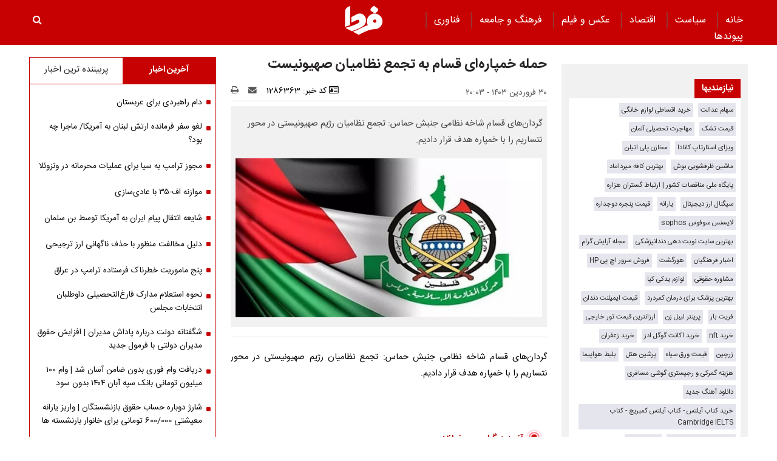

--- FILE ---
content_type: text/html; charset=UTF-8
request_url: https://www.fardanews.com/%D8%A8%D8%AE%D8%B4-%D8%A8%DB%8C%D9%86-%D8%A7%D9%84%D9%85%D9%84%D9%84-75/1286363-%D8%AD%D9%85%D9%84%D9%87-%D8%AE%D9%85%D9%BE%D8%A7%D8%B1%D9%87-%D8%A7%DB%8C-%D9%82%D8%B3%D8%A7%D9%85-%D8%A8%D9%87-%D8%AA%D8%AC%D9%85%D8%B9-%D9%86%D8%B8%D8%A7%D9%85%DB%8C%D8%A7%D9%86-%D8%B5%D9%87%DB%8C%D9%88%D9%86%DB%8C%D8%B3%D8%AA
body_size: 19515
content:
<!doctype html>
<!--[if IE 9]><html class="ie ie9 lte9 dir-rtl lang-fa os-osx" lang="fa" data-ng-app="aasaamApp" dir="rtl"><![endif]-->
<!--[if (gt IE 9)|!(IE)]><!--><html class="dir-rtl lang-fa browser-chrome browser-chrome-131 os-osx" lang="fa" data-ng-app="aasaamApp" dir="rtl"><!--<![endif]-->
  <head prefix="og: http://ogp.me/ns# fb: http://ogp.me/ns/fb#">
    <meta name="viewport" content="width=device-width, initial-scale=1">
    <meta charset="utf-8">
    <title>حمله خمپاره‌ای قسام به تجمع نظامیان صهیونیست</title>
    <meta property="og:title" content="حمله خمپاره‌ای قسام به تجمع نظامیان صهیونیست">
    <meta property="og:site_name" content="پایگاه خبری تحلیلی فردا | Farda News">
    <link rel="amphtml" href="https://www.fardanews.com/fa/amp/news-1286363">
    <meta name="keywords" content="گردان‌های قسام">
    <meta name="description" content="گردان‌های قسام شاخه نظامی جنبش حماس: تجمع نظامیان رژیم صهیونیستی در محور نتساریم را با خمپاره هدف قرار دادیم.">
    <meta property="og:description" content="گردان‌های قسام شاخه نظامی جنبش حماس: تجمع نظامیان رژیم صهیونیستی در محور نتساریم را با خمپاره هدف قرار دادیم.">
    <meta property="og:type" content="article">
    <meta property="og:url" content="https://www.fardanews.com/بخش-%D8%A8%DB%8C%D9%86-%D8%A7%D9%84%D9%85%D9%84%D9%84-75/1286363-%D8%AD%D9%85%D9%84%D9%87-%D8%AE%D9%85%D9%BE%D8%A7%D8%B1%D9%87-%D8%A7%DB%8C-%D9%82%D8%B3%D8%A7%D9%85-%D8%A8%D9%87-%D8%AA%D8%AC%D9%85%D8%B9-%D9%86%D8%B8%D8%A7%D9%85%DB%8C%D8%A7%D9%86-%D8%B5%D9%87%DB%8C%D9%88%D9%86%DB%8C%D8%B3%D8%AA">
    <meta property="og:image" content="https://static1.fardanews.com/thumbnail/odDT5EdyOoPT/MK1nNmKKVYMXqOqIUSQr33XiwZCFuVEtTRtbqBsS2DvafSeBf3u1BFSh_RZbn5lw/%D8%AD%D9%85%D8%A7%D8%B3.jpg">
  
    <!-- fav icon -->
    <link href="/favicon.ico" type="image/x-icon" rel="icon" />
    <link href="/favicon.ico" type="image/x-icon" rel="shortcut icon" />
    <!-- apple touch fav icon -->
    <link rel="apple-touch-icon" sizes="152x152" href="/favicon-152.png" />
  <link rel="apple-touch-icon" sizes="144x144" href="/favicon-144.png" />
  <link rel="apple-touch-icon" sizes="120x120" href="/favicon-120.png" />
  <link rel="apple-touch-icon" sizes="114x114" href="/favicon-114.png" />
  <link rel="apple-touch-icon" sizes="72x72" href="/favicon-72.png" />
  <link rel="apple-touch-icon-precomposed" href="/favicon-57.png" />
    <link href="https://www.fardanews.com/بخش-%D8%A8%DB%8C%D9%86-%D8%A7%D9%84%D9%85%D9%84%D9%84-75/1286363-%D8%AD%D9%85%D9%84%D9%87-%D8%AE%D9%85%D9%BE%D8%A7%D8%B1%D9%87-%D8%A7%DB%8C-%D9%82%D8%B3%D8%A7%D9%85-%D8%A8%D9%87-%D8%AA%D8%AC%D9%85%D8%B9-%D9%86%D8%B8%D8%A7%D9%85%DB%8C%D8%A7%D9%86-%D8%B5%D9%87%DB%8C%D9%88%D9%86%DB%8C%D8%B3%D8%AA" rel="canonical">

      <link rel="stylesheet" href="/_v2/css/main_rtl.css?v=48aefb7d">
  <!-- <script type="application/javascript" src="https://www.fardanews.com/app.js" async></script>
<script>
var truepush = window.truepush || [];

truepush.push(function(){
  truepush.Init({
    id: "60279ef5e9a8273d74f3a9bc"
  },function(error){
    if(error) console.error(error);
  })
})
</script> -->
<!-- start of booran script -->
<script type="text/javascript">
  !(function () {
    function t() {
      var t = document.createElement('script');
      (t.type = 'text/javascript'),
        (t.async = !0),
        (t.src = 'https://api.boorantech.com/api/scripts/0a70cf9c-352e-421d-839e-c5de44438171');
      var e = document.getElementsByTagName('script')[0];
      e.parentNode.insertBefore(t, e);
    }
    var e = document,
      a = window;
    'complete' == e.readyState
      ? t()
      : a.attachEvent
      ? a.attachEvent('onload', t)
      : a.addEventListener('load', t, !1);
  })();
</script>
<!-- end of booran script --><script>
  var socketAccess = 'va10ln6aniubulaba7crf7v7p7';
  var refereData = {"type":0,"referer":null};
  var modelHits = {"8":["2930751"]};
  var pageRefereData = "\/";
  var uHash = 'p2qS7n';
  var i18n = new Array();
  var masterConfig = {"domain":"fardanews.com","v":"48aefb7d","lang":"fa","blackHoleToken":"AAAAAhQDBgARIDBiNTgzMGE1ZjE5ZTk1OWEyNmU4NTU2NjY4ZTQ5NTBmBgERIGY3ZmZhYTkzMGNlMzNlMmM1NWYwN2M0MDAwMTNlODg2BgIRIGQ3MmExMWY0MDQ4YTE0M2VhNTE5MGJiNWZiNzBhNGQ5","dir":"rtl","ajaxGeneration":true,"baseUrl":"\/","u":null,"wss":"0c00dab887505c61fd345cb37a933ef8","debug":false};
  var currentTime = new Date('Wed, 19 Nov 2025 10:00:58 +0000');
  var isAdverHolderMode = false;
  </script>
  <script src="/_v2/lib/js/frameworks-news.min.js?v=48aefb7d"></script>
    <script src="/_v2/lib/js/lang-fa.min.js?v=48aefb7d"></script>
      <script src="/_v2/js/main-news.min.js?v=48aefb7d"></script>
    </head>
  <body class="news">
<style>
.zxc-stik > div {
  bottom: 90px;
}
.fluid_home_top{position: relative;}
.view_video i {font-size: 30px;}
.view_video {position: absolute;  top: 50%;  left: 50%;  transform: translate(-50%, -50%);  background: #333;  padding: 10px;  border-radius: 8px;  color: white;  display: flex;  gap: 8px;  align-items: center;  font-size: 15px;}

@media only screen and (min-width: 600px) {
  .pelikan_cnt {    display: none;  }
}
.txt-zxc-wrapper{display: flex;flex-wrap: wrap;}
.txt-zxc-wrapper .type-text position-h0{float: unset;}
.tavoos-article .tavoos-container{padding :8px;}
#close_stiky_notify2 { padding: 4px 9px 2px;font-size: 12px; border: none;}
#close_stiky_notify2 svg {width: 11px;  height: auto;}
#sanjagh-RlxMX .ni-widget-header {display: none;}
#sanjagh-RlxMX .ni-ellipsis::before {content: "+";color: #1153a8;font-size: 18px;font-weight: unset !important;}
#sanjagh-RlxMX .ni-widget-content-box {margin-top: 8px;background-color: #f1f1f1de;width: 100% !important;border-color: #9d9d9d52;border-style: solid;border-width: 3px;border-radius: 6px;padding: 4px;}

.detail-box-news ul li i {left: unset}
.part2-col2-content ul li i {left: unset;}
.header-section h4 a{  color: black;}
.fullRow {  clear: both;}
.h_iframe-aparat_embed_frame {  padding-top: 57%;}
#echo_detail iframe {border:none;}
.dima_adv img[src^="https://counter.brandeme.com/stats.aspx"] {  width: 0 !important;  height:0 !important;}
.dima_adv img[src^="https://admin.deema.agency/"] {  width: 0 !important;  height:0 !important;}
iframe {max-width: 100%;}
.culture_page .yellow-box-list .image {  padding-right: 16px;}
#echo_detail .sticky_notify2 ul { padding: 6px 4px 6px 10px;}
.sticky_notify2{bottom: 145px;}
@media (min-width: 880px) {
.header-adv {
    width: 39%;
}
}
.sticky_zxc_bottom {bottom: 225px;}
@media (min-width: 1000px) {
 .search-box { padding:20px 0px 20px 0; }
}
#echo_detail p {
    max-width: 100%;
    overflow-x: hidden;
}
.echo-content img {max-width: 100%;}
.type-resource-image {max-width: 100%;}
.type-resource-image >a{background-size: contain;   max-width: 100%;background-repeat: no-repeat;}
.position-a9 {width: 100%;}
@media only screen and (min-width: 600px) {
#izwvzr9gehl35162  {display: none;}
}
@media only screen and (max-width: 600px) {
.header-adv {display: none;}
}
.type-resource.type-resource-image.position-a7  {
width: 100% !important;
}

.type-resource.type-resource-image.position-a7 a{
width: 100% !important;
background-size: 100% !important;
background-repeat: no-repeat !important;
}

#contact .contactForm  input,
#contact .contactForm  textarea {
border: 2px solid #c70102;
border-radius: 0;
color: #000;
background-color: #ececec;
display: block;
margin: 0 0 .5em;
padding: 1em 1.25em;
width: 100%;
}

@media only screen and (max-width: 600px) {
#pos-article-display-7952 {
    min-height: 458px;
}

#yn-footer-sticky-7955 {
bottom: 65px;
transition: transform 1s ease-in-out 0s;
transform: translateY(0px);
}
}

#yn-notification-7954 {
bottom: 150px;
transition: transform 1s ease-in-out 0s;
transform: translateY(0px);
}
}

#echo_detail table {
    max-width: 90% !important;
}

.type-resource.type-resource-image.position-a8 {
margin-bottom: 16px;
}

.truepush_optin_notifications { display:none !important }

.YEKTANET.yn-article-display .yn-item_title {
color: #fff!important;
}
.vjs-control-bar {
    font-size: 140%;
}

.ima-ad-container{
    top: 0;
}
@media only screen and (min-width: 1000px) {
  #nav-toggle > li {
     padding : 0 12px;
  }
}

.zxc-stik > button {
background: #6c6c6ccf;
 color: #fff;
 border: unset;
}

</style><!-- eghtesadi va goonagoon va jamee -->

<header>
	<!-- HEADER -->
	<!--HEADER-->
<div class="outer-wrapper noprint">
	<div class="header_second_part fixed">
		<div class="main-wrapper">
			
			<div class="main-nav-cnt">
				<!-- MAIN_MENU -->
				<div class="main-nav">
				
					<nav class="main_menu">
						


  
      <ul id="nav-toggle" itemscope="" itemtype="http://schema.org/SiteNavigationElement">
      
        <li class="" >
          <a class="item hvr-underline" target="_blank" href="/">
            خانه          </a>
                            </li>
      
        <li class="" >
          <a class="item hvr-underline" target="_blank" href="/بخش-%D8%B3%DB%8C%D8%A7%D8%B3%D8%AA-73">
             سیاست          </a>
                            </li>
      
        <li class="" >
          <a class="item hvr-underline" target="_blank" href="/بخش-%D8%A7%D9%82%D8%AA%D8%B5%D8%A7%D8%AF-23">
             اقتصاد          </a>
                            </li>
      
        <li class="" >
          <a class="item hvr-underline" target="_blank" href="/بخش-%D8%B9%DA%A9%D8%B3-%D9%81%DB%8C%D9%84%D9%85-70">
             عکس و فیلم          </a>
                            </li>
      
        <li class="" >
          <a class="item hvr-underline" target="_blank" href="/بخش-%D9%81%D8%B1%D9%87%D9%86%DA%AF-%D8%AC%D8%A7%D9%85%D8%B9%D9%87-96">
             فرهنگ و جامعه          </a>
                            </li>
      
        <li class="" >
          <a class="item hvr-underline" target="_blank" href="/بخش-%D9%81%D9%86%D8%A7%D9%88%D8%B1%DB%8C-107">
             فناوری          </a>
                            </li>
      
        <li class="" >
          <a class="item hvr-underline" target="_blank" href="/links/categorized">
            پیوند‌ها          </a>
                            </li>
      
          </ul>

  
					</nav>
				</div>
				<!-- END OF MAIN_MENU -->
				<!-- MEGA_MENU -->
			</div>
			<!-- LOGO -->
			<div class="header-logo noprint" itemscope="" itemtype="http://schema.org/Organization">
      <a itemprop="url" href="/" title="فردا نیوز">
      <img src="/images/fardaLogo.png" alt="فردا نیوز" />
    </a>
  </div>			<!-- END OF LOGO -->
			<div class="search-box">
					<a title="" href="javascript:void(0)" class="show-menu">
						<i class="fa fa-navicon"></i>
					</a>
				<!-- SEARCH BOX -->
				
<div id="search_modal" class="search-modal">
  <div id="topsearch-block" class="search-inner">
    <form action="/newsstudios/archive/?curp=1">
      <span id="close-search"></span>
      <input id="input-search" value="" name="query" type="text" placeholder="جستجو...">
      <input type="text" name="queryType" value="lk" hidden="hidden">
      <button type="submit" onclick="document.querySelector('.searchForm').submit();" id="search-submit">
        <i class="fa fa-search"></i>
      </button>
    </form>
  </div>
</div>

<button id="btn-search" class="search_icon">
  <i class="fa fa-search"></i>
</button>
				<!--  SEARCH BOX -->
			</div>
			<div class="header-adv">
				<!--START BANNER ADV POSITIONA2-->
					<div class="zxc">
						<div  style="overflow: hidden;" class="type-script position-a7 ">
<div class="yn-bnr" id="ynpos-14843"></div>
</div>
					</div>
					<!--End Banner ADV POSITIONA2-->
			</div>			
		</div>
		<!--START BANNER ADV POSITION A9-->
		<div class="header_zxc">
			<div  style="overflow: hidden;" class="type-script position-a9 ">
<div class="yn-bnr stick-top" id="ynpos-14841"></div>
</div>
		</div>
		<!--End Banner ADV POSITION A9-->		
	</div>
</div>	<!-- END OF HEADER -->
</header>

<div class="outer-wrapper body-background-new">
	<div class="main-wrapper">
		<main class="container" data-entity-id="1286363" data-entity-module="cont">
			<!-- FIRST COL NEWS -->
			<div class="container n-first-col">
				<div class="n-first-col-left margin-top-bt">
					  <div class="sticky_zxc_bottom mobile-unvisible-fixed noprint nn">
    <div class="sticky_zxc_bottom_cnt">
      <button id="close_sticky_zxc_bottom">
        <svg xmlns="http://www.w3.org/2000/svg" aria-hidden="true" role="img" width="1em" height="1em" preserveAspectRatio="xMidYMid meet" viewBox="0 0 1024 1024">
          <path fill="white" d="M195.2 195.2a64 64 0 0 1 90.496 0L512 421.504L738.304 195.2a64 64 0 0 1 90.496 90.496L602.496 512L828.8 738.304a64 64 0 0 1-90.496 90.496L512 602.496L285.696 828.8a64 64 0 0 1-90.496-90.496L421.504 512L195.2 285.696a64 64 0 0 1 0-90.496z" />
        </svg>
      </button>
      <div  style="overflow: hidden;" class="type-script position-i8 ">
<div class="yn-bnr" id="ynpos-13336"></div>
</div>
    </div>
  </div>
<script>
  var galleryParameters = {
    thumbnail: {
      w: 620
    },
    original: {
      w: 620
    },
  };
</script>
<!-- ****************** start of NewsArticle schema ************************************* -->

<!-- NewsArticle Schema -->
<script type="application/ld+json">
  {"@context":"https:\/\/schema.org","@type":"NewsArticle","inLanguage":"fa","mainEntityOfPage":{"@type":"WebPage","@id":"https:\/\/www.fardanews.com\/بخش-%D8%A8%DB%8C%D9%86-%D8%A7%D9%84%D9%85%D9%84%D9%84-75\/1286363-%D8%AD%D9%85%D9%84%D9%87-%D8%AE%D9%85%D9%BE%D8%A7%D8%B1%D9%87-%D8%A7%DB%8C-%D9%82%D8%B3%D8%A7%D9%85-%D8%A8%D9%87-%D8%AA%D8%AC%D9%85%D8%B9-%D9%86%D8%B8%D8%A7%D9%85%DB%8C%D8%A7%D9%86-%D8%B5%D9%87%DB%8C%D9%88%D9%86%DB%8C%D8%B3%D8%AA"},"url":"https:\/\/www.fardanews.com\/بخش-%D8%A8%DB%8C%D9%86-%D8%A7%D9%84%D9%85%D9%84%D9%84-75\/1286363-%D8%AD%D9%85%D9%84%D9%87-%D8%AE%D9%85%D9%BE%D8%A7%D8%B1%D9%87-%D8%A7%DB%8C-%D9%82%D8%B3%D8%A7%D9%85-%D8%A8%D9%87-%D8%AA%D8%AC%D9%85%D8%B9-%D9%86%D8%B8%D8%A7%D9%85%DB%8C%D8%A7%D9%86-%D8%B5%D9%87%DB%8C%D9%88%D9%86%DB%8C%D8%B3%D8%AA","headline":"حمله خمپاره‌ای قسام به تجمع نظامیان صهیونیست","alternativeHeadline":"","description":"گردان‌های قسام شاخه نظامی جنبش حماس: تجمع نظامیان رژیم صهیونیستی در محور نتساریم را با خمپاره هدف قرار دادیم.","image":{"@type":"ImageObject","url":"https:\/\/www.fardanews.com\/images\/logo.png","width":62,"height":49},"datePublished":"2024-04-18T20:03:08Z","dateModified":"2024-04-18T15:33:08Z","keywords":"گردان‌های قسام","articleSection":"بین‌الملل","author":{"@type":"Organization","name":"fardanews","url":"https:\/\/www.fardanews.com\/"},"publisher":{"@type":"Organization","url":"https:\/\/www.fardanews.com\/","name":"fardanews","logo":{"@type":"ImageObject","url":"https:\/\/www.fardanews.com\/images\/logo.png"}},"articleBody":"گردان&zwnj;های قسام شاخه نظامی جنبش حماس: تجمع نظامیان رژیم صهیونیستی در محور نتساریم را با خمپاره هدف قرار دادیم."}</script>
<!-- ****************** end of NewsArticle Schema ************************************* -->

<script>
  document.addEventListener('DOMContentLoaded', function() {
    if (document.querySelectorAll('.article-box video')) {
      var videos = document.querySelectorAll(".article-box video");
      videos.forEach(function(video) {
        videojs(video, {
          "techOrder": ["html5"]
        });
      });
    }
  });
</script>



<!-- eghtesadi va goonagoon va jamee -->

<!-- END OF SCHEMA -->
<!--START BANNER ADV POSITIONG0-->
  <div class="zxc noprint">
    <div  style="overflow: hidden;" class="type-script position-g0 ">
<div id="pos-article-display-85867"></div>
</div>

<div  style="overflow: hidden;" class="type-script position-g0 ">
<div class="yn-bnr" id="ynpos-9125"></div>
</div>

<div  style="overflow: hidden;" class="type-script position-g0 ">
<div id="pos-article-display-85868"></div>
</div>

<div  style="overflow: hidden;" class="type-script position-g0 ">
<div class="yn-bnr" id="ynpos-14842"></div>
</div>
  </div>
<!--End Banner ADV POSITIONG0-->

<!--START BANNER ADV POSITIONG1-->
  <div class="zxc noprint">
      </div>
<!--End Banner ADV POSITIONG1-->

<div class="article-box">
  <article id="news-page-article" class="detail-article">
    <!-- <div class="breadcrumb noprint container">
          </div> -->
    <!-- HEADER -->
    <header>
      <!-- UPTITLE -->
      
      <!-- END OF UPTITLE -->
      <!-- TITLE -->
      <h1 class="title">
        حمله خمپاره‌ای قسام به تجمع نظامیان صهیونیست      </h1>
              <div class="zxc noprint">
          <div  style="overflow: hidden;" class="type-script position-i7 ">
<div class="yn-bnr" id="ynpos-14842"></div>
</div>
        </div>
            <div class="time-tools-news container">
        <!-- TIME -->
        <div class="note-time">
          <time datetime="2024-04-18T15:33:08+00:00" itemprop="datepublished">
            ۳۰ فروردین ۱۴۰۳ - ۲۰:۰۳          </time>
        </div>
        <!-- END OF TIME -->
        <div class="news-short-info container noprint">
  <span>
    <i class="fa fa-id-card-o" aria-hidden="true"></i>
    کد خبر:
    1286363  </span>
  <a title="ارسال" href="mailto:yourfriendmail@tld.com?subject=%D8%AD%D9%85%D9%84%D9%87+%D8%AE%D9%85%D9%BE%D8%A7%D8%B1%D9%87%E2%80%8C%D8%A7%DB%8C+%D9%82%D8%B3%D8%A7%D9%85+%D8%A8%D9%87+%D8%AA%D8%AC%D9%85%D8%B9+%D9%86%D8%B8%D8%A7%D9%85%DB%8C%D8%A7%D9%86+%D8%B5%D9%87%DB%8C%D9%88%D9%86%DB%8C%D8%B3%D8%AA&amp;body='https://www.fardanews.com/fa/tiny/news-1286363'">
    <i class="fa fa-envelope"></i>
  </a>
  <a title="چاپ" href="javascript:void(0)" onclick="window.print();">
    <i class="fa fa-print" ></i>
  </a>
</div>
<div class="edit-news">
  </div>
      </div>
            <!-- END OF TITLE -->
      <div class="primary-file-lead-box">
        <div class="primary-file-lead">
          <!-- NEWS LEAD -->
                      <p class="lead">
              گردان‌های قسام شاخه نظامی جنبش حماس: تجمع نظامیان رژیم صهیونیستی در محور نتساریم را با خمپاره هدف قرار دادیم.            </p>
                    <!-- END OF NEWS LEAD -->
          <!--START INLINE ADV POSITION I6-->
                    <!--START INLINE ADV POSITION I9-->
          <div class="zxc noprint">
                      </div>
          <!-- PRIMARY FILE -->
          <div class="primary-file-news">
            <!-- <script>
              $(document).ready(function () {
                var isOnFirefoxBrowser = $('html').hasClass('browser-firefox');
                $('.news video').each(function(){
                  if (isOnFirefoxBrowser) {
                    videojs($(this)[0], {
                      "techOrder": ["flash", "html5"]
                    });
                  } else {
                    videojs($(this)[0], {
                      "techOrder": ["html5", "flash"]
                    });
                  }
                });
              });
            </script> -->
            <!-- <script>
              $(document).ready(function () {
                var isOnFirefoxBrowser = $('html').hasClass('browser-firefox');
                $('.primary-file-news audio').each(function(){
                  if (isOnFirefoxBrowser) {
                    videojs($(this)[0], {
                      "techOrder": ["flash", "html5"]
                    });
                  } else {
                    videojs($(this)[0], {
                      "techOrder": ["html5", "flash"]
                    });
                  }
                });
              });
            </script> -->
            <!--PRIMARY IMAGE-->
            <div class="image-top-primary">
                          <img fetchpriority="high" width="1200" height="623" class="respansive-img" src="https://static2.fardanews.com/thumbnail/odDT5EdyOoPT/SdsQBt-jClYzOjYWbHDYcYpUGMkpGTJp3QxTVGxb6TFEAfuHL-lxmP6vnw-e91LU3zHdioADoMA2j80e7JUmpg,,/%D8%AD%D9%85%D8%A7%D8%B3.jpg" alt="حمله خمپاره‌ای قسام به تجمع نظامیان صهیونیست" >
      </div>
            <!-- NEWS VIDEO & AUDIO PRIMARY FILES-->
            <div class="noprint">
            </div>
            <!-- END OF PRIMARY FILE -->
          </div>
        </div>
      </div>
    </header>
    <!-- END OF HEADER -->
    <!-- ECHO CONTENT NEWS HERE -->
    <div id="echo_detail">
                            <div class="sticky_notify2 container" data-element-name="STICKY_NOTIF" itemscope="" itemtype="http://schema.org/CreativeWork">
        <div class="rasad_plus_inner container">
            <button id="close_stiky_notify2">
                <svg xmlns="http://www.w3.org/2000/svg" width="16" height="16" preserveAspectRatio="xMidYMid meet" viewBox="0 0 1216 1312"><path d="M1202 1066q0 40-28 68l-136 136q-28 28-68 28t-68-28L608 976l-294 294q-28 28-68 28t-68-28L42 1134q-28-28-28-68t28-68l294-294L42 410q-28-28-28-68t28-68l136-136q28-28 68-28t68 28l294 294l294-294q28-28 68-28t68 28l136 136q28 28 28 68t-28 68L880 704l294 294q28 28 28 68z"/></svg>
            </button>
            <ul>
                                    <li class="container">
                        <div class="sticky_img2">
                            <a class="res" href="/بخش-%D8%A7%D9%82%D8%AA%D8%B5%D8%A7%D8%AF-23/1381922-%D8%A8%D9%85%D8%A8-%D8%AE%D8%A8%D8%B1%DB%8C-%D8%A7%D9%81%D8%B2%D8%A7%DB%8C%D8%B4-%D8%AD%D9%82%D9%88%D9%82-%D8%A8%D8%A7%D8%B2%D9%86%D8%B4%D8%B3%D8%AA%DA%AF%D8%A7%D9%86-%D9%81%D8%B1%D9%85%D9%88%D9%84-%D8%A7%D9%81%D8%B2%D8%A7%DB%8C%D8%B4-%D8%AF%D8%B1%D8%B5%D8%AF%DB%8C-%D8%AD%D9%82%D9%88%D9%82-%D8%A8%D8%A7%D8%B2%D9%86%D8%B4%D8%B3%D8%AA%DA%AF%D8%A7%D9%86-%D8%AA%D8%B9%DB%8C%DB%8C%D9%86-%D8%B4%D8%AF" target="_blank" title="بمب خبری افزایش حقوق بازنشستگان | فرمول افزایش ۴۰ درصدی حقوق بازنشستگان تعیین شد" itemprop="url">
                                                                    <img src="https://static3.fardanews.com/thumbnail/WcQS5RIBH0UW/IcIfXeckNUVCRtEQ6qJ8IotSYakibW5pwE6lgVQ3vlP807EI2aDvjG4csKWW8gxUF6jqiFEkK9914sGQhblRLU0bW6gbEtg7BuhJ-DEoKPhUof0WW5-ZcA,,/%D8%AD%D9%82%D9%88%D9%82+%D8%A8%D8%A7%D8%B2%D9%86%D8%B4%D8%B3%D8%AA%DA%AF%D8%A7%D9%86.jpg" width="120" height="80" alt="بمب خبری افزایش حقوق بازنشستگان | فرمول افزایش ۴۰ درصدی حقوق بازنشستگان تعیین شد" itemprop="image" />
                                                            </a>  
                        </div>
                        <div class="sticky_detail2">      
                                                                                      
                                <a href="/بخش-%D8%A7%D9%82%D8%AA%D8%B5%D8%A7%D8%AF-23/1381922-%D8%A8%D9%85%D8%A8-%D8%AE%D8%A8%D8%B1%DB%8C-%D8%A7%D9%81%D8%B2%D8%A7%DB%8C%D8%B4-%D8%AD%D9%82%D9%88%D9%82-%D8%A8%D8%A7%D8%B2%D9%86%D8%B4%D8%B3%D8%AA%DA%AF%D8%A7%D9%86-%D9%81%D8%B1%D9%85%D9%88%D9%84-%D8%A7%D9%81%D8%B2%D8%A7%DB%8C%D8%B4-%D8%AF%D8%B1%D8%B5%D8%AF%DB%8C-%D8%AD%D9%82%D9%88%D9%82-%D8%A8%D8%A7%D8%B2%D9%86%D8%B4%D8%B3%D8%AA%DA%AF%D8%A7%D9%86-%D8%AA%D8%B9%DB%8C%DB%8C%D9%86-%D8%B4%D8%AF" target="_blank" title="بمب خبری افزایش حقوق بازنشستگان | فرمول افزایش ۴۰ درصدی حقوق بازنشستگان تعیین شد" itemprop="url"  >
                                    بمب خبری افزایش حقوق بازنشستگان | فرمول افزایش ۴۰ درصدی حقوق بازنشستگان تعیین شد                                </a>
                                                    </div>
                    </li>
                         
            </ul>
        </div>
    </div>
                <div>
                
<p>گردان‌های قسام شاخه نظامی جنبش حماس: تجمع نظامیان رژیم صهیونیستی در محور نتساریم را با خمپاره هدف قرار دادیم.</p>

<p> </p>

      </div>
      <!-- ATTACH FILE-->
      <div class="attach-files">
        <!-- <script>
          $(document).ready(function () {
            var isOnFirefoxBrowser = $('html').hasClass('browser-firefox');
            $('.attach-files video').each(function(){
              if (isOnFirefoxBrowser) {
                videojs($(this)[0], {
                  "techOrder": ["flash", "html5"]
                });
              } else {
                videojs($(this)[0], {
                  "techOrder": ["html5", "flash"]
                });
              }
            });
          });
        </script>
        <script>
          $(document).ready(function () {
            var isOnFirefoxBrowser = $('html').hasClass('browser-firefox');
            $('.attach-files audio').each(function(){
              if (isOnFirefoxBrowser) {
                videojs($(this)[0], {
                  "techOrder": ["flash", "html5"]
                });
              } else {
                videojs($(this)[0], {
                  "techOrder": ["html5", "flash"]
                });
              }
            });
          });
        </script> -->
                <!-- START ATTACH FILE -->
        <div class="attach-file-icon">
                  </div>
      </div>
    </div>
        <!--START BANNER ADV POSITIONG2-->
          <div class="zxc noprint">
        <div  style="overflow: hidden;" class="type-script position-g2 ">
<div id="pos-article-display-85870"></div>
</div>

<div  style="overflow: hidden;" class="type-script position-g2 ">
<div class="yn-bnr" id="ynpos-14845"></div>
</div>

<div  style="overflow: hidden;" class="type-script position-g2 ">
<div id="pos-article-display-85584"></div>
</div>

<div  style="overflow: hidden;" class="type-script position-g2 ">
<div id="pos-article-display-85871"></div>
</div>

<div  style="overflow: hidden;" class="type-script position-g2 ">
<div class="yn-bnr" id="ynpos-14845"></div>
</div>
      </div>
        <!--End Banner ADV POSITIONG2-->
                  
    <div class="others_known noprint">
      <span class="icon_live"></span>
              <a class="others_known_title" href="/بخش-%D8%A2%D9%86%DA%86%D9%87-%D8%AF%DB%8C%DA%AF%D8%B1%D8%A7%D9%86-%D9%85%DB%8C-%D8%AE%D9%88%D8%A7%D9%86%D9%86%D8%AF-241" title="آنچه دیگران می خوانند:" itemprop="url" target="_blank">
          آنچه دیگران می خوانند:        </a>
            <ul class="other_list">
                <li class="other_item">
          <h4 class="other_title" itemprop="headLine">
            <a class="other_tag" href="/بخش-%D8%A7%D9%82%D8%AA%D8%B5%D8%A7%D8%AF-23/1381929-%D8%B4%DA%AF%D9%81%D8%AA%D8%A7%D9%86%D9%87-%D8%AF%D9%88%D9%84%D8%AA-%D8%AF%D8%B1%D8%A8%D8%A7%D8%B1%D9%87-%D9%BE%D8%A7%D8%AF%D8%A7%D8%B4-%D9%85%D8%AF%DB%8C%D8%B1%D8%A7%D9%86-%D8%A7%D9%81%D8%B2%D8%A7%DB%8C%D8%B4-%D8%AD%D9%82%D9%88%D9%82-%D9%85%D8%AF%DB%8C%D8%B1%D8%A7%D9%86-%D8%AF%D9%88%D9%84%D8%AA%DB%8C-%D8%A8%D8%A7-%D9%81%D8%B1%D9%85%D9%88%D9%84-%D8%AC%D8%AF%DB%8C%D8%AF" rel="nofollow" target="_blank" title="شگفتانه دولت درباره پاداش مدیران | افزایش حقوق مدیران دولتی با فرمول جدید" itemprop="url"  >
              شگفتانه دولت درباره پاداش مدیران | افزایش حقوق مدیران دولتی با فرمول جدید            </a>
          </h4>
        </li>
                <li class="other_item">
          <h4 class="other_title" itemprop="headLine">
            <a class="other_tag" href="/بخش-%D8%A7%D9%82%D8%AA%D8%B5%D8%A7%D8%AF-23/1381898-%D8%AF%D8%B1%DB%8C%D8%A7%D9%81%D8%AA-%D9%88%D8%A7%D9%85-%D9%81%D9%88%D8%B1%DB%8C-%D8%A8%D8%AF%D9%88%D9%86-%D8%B6%D8%A7%D9%85%D9%86-%D8%A2%D8%B3%D8%A7%D9%86-%D8%B4%D8%AF-%D9%88%D8%A7%D9%85-%D9%85%DB%8C%D9%84%DB%8C%D9%88%D9%86-%D8%AA%D9%88%D9%85%D8%A7%D9%86%DB%8C-%D8%A8%D8%A7%D9%86%DA%A9-%D8%B3%D9%BE%D9%87-%D8%A2%D8%A8%D8%A7%D9%86-%D8%A8%D8%AF%D9%88%D9%86-%D8%B3%D9%88%D8%AF" rel="nofollow" target="_blank" title="دریافت وام فوری بدون ضامن آسان شد | وام ۱۰۰ میلیون تومانی بانک سپه آبان ۱۴۰۴ بدون سود" itemprop="url"  >
              دریافت وام فوری بدون ضامن آسان شد | وام ۱۰۰ میلیون تومانی بانک سپه آبان ۱۴۰۴ بدون سود            </a>
          </h4>
        </li>
              </ul>
    </div>

                                          <script>
  var NewsListLimit = 5;
</script>

  <div class="news-bottom-link noprint" data-element-name="VIEW_H" >
    <p class="helper-header">
      ویژه    </p>
    <ul id="link_helper" class="list-link">
    </ul>
  </div>
  
        <!--START BANNER ADV POSITIONH8-->
        <!--End Banner ADV POSITIONH8-->
    <!-- inline news box -->
          
    <div class="inline-news-box noprint" data-element-name="VIEW_A2" >
    <ul>
            <li>
          <a title="شگفتانه دولت درباره پاداش مدیران | افزایش حقوق مدیران دولتی با فرمول جدید" href="/بخش-%D8%A7%D9%82%D8%AA%D8%B5%D8%A7%D8%AF-23/1381929-%D8%B4%DA%AF%D9%81%D8%AA%D8%A7%D9%86%D9%87-%D8%AF%D9%88%D9%84%D8%AA-%D8%AF%D8%B1%D8%A8%D8%A7%D8%B1%D9%87-%D9%BE%D8%A7%D8%AF%D8%A7%D8%B4-%D9%85%D8%AF%DB%8C%D8%B1%D8%A7%D9%86-%D8%A7%D9%81%D8%B2%D8%A7%DB%8C%D8%B4-%D8%AD%D9%82%D9%88%D9%82-%D9%85%D8%AF%DB%8C%D8%B1%D8%A7%D9%86-%D8%AF%D9%88%D9%84%D8%AA%DB%8C-%D8%A8%D8%A7-%D9%81%D8%B1%D9%85%D9%88%D9%84-%D8%AC%D8%AF%DB%8C%D8%AF" itemprop="url" class="img">
                                <img loading="lazy" src="https://static2.fardanews.com/thumbnail/3nmFC3w4P6MB/IcIfXeckNUVCRtEQ6qJ8IseyM43K1TmLRxDEotwsmkr807EI2aDvjG4csKWW8gxUF6jqiFEkK9914sGQhblRLU0bW6gbEtg7RQifzAWkcqhUof0WW5-ZcA,,/%D9%BE%D8%A7%D8%AF%D8%A7%D8%B4+%D9%85%D8%AF%DB%8C%D8%B1%D8%A7%D9%86.jpg" height="70" width="100" alt="شگفتانه دولت درباره پاداش مدیران | افزایش حقوق مدیران دولتی با فرمول جدید" itemprop="image" />
                        </a>        
          <h3 class="content" itemprop="headLine">
              <a href="/بخش-%D8%A7%D9%82%D8%AA%D8%B5%D8%A7%D8%AF-23/1381929-%D8%B4%DA%AF%D9%81%D8%AA%D8%A7%D9%86%D9%87-%D8%AF%D9%88%D9%84%D8%AA-%D8%AF%D8%B1%D8%A8%D8%A7%D8%B1%D9%87-%D9%BE%D8%A7%D8%AF%D8%A7%D8%B4-%D9%85%D8%AF%DB%8C%D8%B1%D8%A7%D9%86-%D8%A7%D9%81%D8%B2%D8%A7%DB%8C%D8%B4-%D8%AD%D9%82%D9%88%D9%82-%D9%85%D8%AF%DB%8C%D8%B1%D8%A7%D9%86-%D8%AF%D9%88%D9%84%D8%AA%DB%8C-%D8%A8%D8%A7-%D9%81%D8%B1%D9%85%D9%88%D9%84-%D8%AC%D8%AF%DB%8C%D8%AF" target="_blank" title="شگفتانه دولت درباره پاداش مدیران | افزایش حقوق مدیران دولتی با فرمول جدید" itemprop="url" >
              شگفتانه دولت درباره پاداش مدیران | افزایش حقوق مدیران دولتی با فرمول جدید              </a>
          </h3>            
      </li>
          </ul>
  </div>
          <!-- inline news box -->
          
    <div class="inline-news-box2 noprint" data-element-name="VIEW_A3" >
    <ul>
            <li>
          <a title="دریافت وام فوری بدون ضامن آسان شد | وام ۱۰۰ میلیون تومانی بانک سپه آبان ۱۴۰۴ بدون سود" href="/بخش-%D8%A7%D9%82%D8%AA%D8%B5%D8%A7%D8%AF-23/1381898-%D8%AF%D8%B1%DB%8C%D8%A7%D9%81%D8%AA-%D9%88%D8%A7%D9%85-%D9%81%D9%88%D8%B1%DB%8C-%D8%A8%D8%AF%D9%88%D9%86-%D8%B6%D8%A7%D9%85%D9%86-%D8%A2%D8%B3%D8%A7%D9%86-%D8%B4%D8%AF-%D9%88%D8%A7%D9%85-%D9%85%DB%8C%D9%84%DB%8C%D9%88%D9%86-%D8%AA%D9%88%D9%85%D8%A7%D9%86%DB%8C-%D8%A8%D8%A7%D9%86%DA%A9-%D8%B3%D9%BE%D9%87-%D8%A2%D8%A8%D8%A7%D9%86-%D8%A8%D8%AF%D9%88%D9%86-%D8%B3%D9%88%D8%AF" itemprop="url" class="img">
                                <img loading="lazy" src="https://static1.fardanews.com/thumbnail/7kfGxvboAOM2/IcIfXeckNUVCRtEQ6qJ8IseyM43K1TmLRxDEotwsmkr807EI2aDvjG4csKWW8gxUF6jqiFEkK9914sGQhblRLU0bW6gbEtg7_aLPoOJCuptUof0WW5-ZcA,,/%D9%88%D8%A7%D9%85+%D9%81%D9%88%D8%B1%DB%8C.jpg" height="70" width="100" alt="دریافت وام فوری بدون ضامن آسان شد | وام ۱۰۰ میلیون تومانی بانک سپه آبان ۱۴۰۴ بدون سود" itemprop="image" />
                        </a>        
          <h3 class="content" itemprop="headLine">
              <a href="/بخش-%D8%A7%D9%82%D8%AA%D8%B5%D8%A7%D8%AF-23/1381898-%D8%AF%D8%B1%DB%8C%D8%A7%D9%81%D8%AA-%D9%88%D8%A7%D9%85-%D9%81%D9%88%D8%B1%DB%8C-%D8%A8%D8%AF%D9%88%D9%86-%D8%B6%D8%A7%D9%85%D9%86-%D8%A2%D8%B3%D8%A7%D9%86-%D8%B4%D8%AF-%D9%88%D8%A7%D9%85-%D9%85%DB%8C%D9%84%DB%8C%D9%88%D9%86-%D8%AA%D9%88%D9%85%D8%A7%D9%86%DB%8C-%D8%A8%D8%A7%D9%86%DA%A9-%D8%B3%D9%BE%D9%87-%D8%A2%D8%A8%D8%A7%D9%86-%D8%A8%D8%AF%D9%88%D9%86-%D8%B3%D9%88%D8%AF" target="_blank" title="دریافت وام فوری بدون ضامن آسان شد | وام ۱۰۰ میلیون تومانی بانک سپه آبان ۱۴۰۴ بدون سود" itemprop="url" >
              دریافت وام فوری بدون ضامن آسان شد | وام ۱۰۰ میلیون تومانی بانک سپه آبان ۱۴۰۴ بدون سود              </a>
          </h3>            
      </li>
          </ul>
  </div>
              
   
  <div id="quad_news_inline" class="quad_news noprint" data-element-name="VIEW_QUADNEWSTWO" itemscope="" itemtype="https://schema.org/CreativeWork">
    <span class="quad_news_title" >
      برترین‌ها    </span>    
    <ul>
            <li>
        <a title="شارژ دوباره حساب حقوق بازنشستگان | واریز یارانه معیشتی 600/000 تومانی برای خانوار بارنشسته ها" href="/بخش-%D8%A7%D9%82%D8%AA%D8%B5%D8%A7%D8%AF-23/1381876-%D8%B4%D8%A7%D8%B1%DA%98-%D8%AF%D9%88%D8%A8%D8%A7%D8%B1%D9%87-%D8%AD%D8%B3%D8%A7%D8%A8-%D8%AD%D9%82%D9%88%D9%82-%D8%A8%D8%A7%D8%B2%D9%86%D8%B4%D8%B3%D8%AA%DA%AF%D8%A7%D9%86-%D9%88%D8%A7%D8%B1%DB%8C%D8%B2-%DB%8C%D8%A7%D8%B1%D8%A7%D9%86%D9%87-%D9%85%D8%B9%DB%8C%D8%B4%D8%AA%DB%8C-%D8%AA%D9%88%D9%85%D8%A7%D9%86%DB%8C-%D8%A8%D8%B1%D8%A7%DB%8C-%D8%AE%D8%A7%D9%86%D9%88%D8%A7%D8%B1-%D8%A8%D8%A7%D8%B1%D9%86%D8%B4%D8%B3%D8%AA%D9%87-%D9%87%D8%A7" itemprop="url" class="res">
                            <img src="https://static2.fardanews.com/thumbnail/verMsYlxUijw/IcIfXeckNUVCRtEQ6qJ8IseyM43K1TmLRxDEotwsmkr807EI2aDvjG4csKWW8gxUF6jqiFEkK9914sGQhblRLU0bW6gbEtg75xLVVhv6QEpUof0WW5-ZcA,,/%D8%AD%D9%82%D9%88%D9%82+%D8%A8%D8%A7%D8%B2%D9%86%D8%B4%D8%B3%D8%AA%DA%AF%D8%A7%D9%86+.jpg" height="70" width="100" alt="شارژ دوباره حساب حقوق بازنشستگان | واریز یارانه معیشتی 600/000 تومانی برای خانوار بارنشسته ها" itemprop="image" />
                    </a>        
        <a class="title" href="/بخش-%D8%A7%D9%82%D8%AA%D8%B5%D8%A7%D8%AF-23/1381876-%D8%B4%D8%A7%D8%B1%DA%98-%D8%AF%D9%88%D8%A8%D8%A7%D8%B1%D9%87-%D8%AD%D8%B3%D8%A7%D8%A8-%D8%AD%D9%82%D9%88%D9%82-%D8%A8%D8%A7%D8%B2%D9%86%D8%B4%D8%B3%D8%AA%DA%AF%D8%A7%D9%86-%D9%88%D8%A7%D8%B1%DB%8C%D8%B2-%DB%8C%D8%A7%D8%B1%D8%A7%D9%86%D9%87-%D9%85%D8%B9%DB%8C%D8%B4%D8%AA%DB%8C-%D8%AA%D9%88%D9%85%D8%A7%D9%86%DB%8C-%D8%A8%D8%B1%D8%A7%DB%8C-%D8%AE%D8%A7%D9%86%D9%88%D8%A7%D8%B1-%D8%A8%D8%A7%D8%B1%D9%86%D8%B4%D8%B3%D8%AA%D9%87-%D9%87%D8%A7" target="_blank" title="شارژ دوباره حساب حقوق بازنشستگان | واریز یارانه معیشتی 600/000 تومانی برای خانوار بارنشسته ها" itemprop="url" >
          شارژ دوباره حساب حقوق بازنشستگان | واریز یارانه معیشتی 600/000 تومانی برای خانوار بارنشسته ها        </a>     
      </li>
            <li>
        <a title="بمب خبری افزایش حقوق بازنشستگان | فرمول افزایش ۴۰ درصدی حقوق بازنشستگان تعیین شد" href="/بخش-%D8%A7%D9%82%D8%AA%D8%B5%D8%A7%D8%AF-23/1381922-%D8%A8%D9%85%D8%A8-%D8%AE%D8%A8%D8%B1%DB%8C-%D8%A7%D9%81%D8%B2%D8%A7%DB%8C%D8%B4-%D8%AD%D9%82%D9%88%D9%82-%D8%A8%D8%A7%D8%B2%D9%86%D8%B4%D8%B3%D8%AA%DA%AF%D8%A7%D9%86-%D9%81%D8%B1%D9%85%D9%88%D9%84-%D8%A7%D9%81%D8%B2%D8%A7%DB%8C%D8%B4-%D8%AF%D8%B1%D8%B5%D8%AF%DB%8C-%D8%AD%D9%82%D9%88%D9%82-%D8%A8%D8%A7%D8%B2%D9%86%D8%B4%D8%B3%D8%AA%DA%AF%D8%A7%D9%86-%D8%AA%D8%B9%DB%8C%DB%8C%D9%86-%D8%B4%D8%AF" itemprop="url" class="res">
                            <img src="https://static3.fardanews.com/thumbnail/WcQS5RIBH0UW/IcIfXeckNUVCRtEQ6qJ8IseyM43K1TmLRxDEotwsmkr807EI2aDvjG4csKWW8gxUF6jqiFEkK9914sGQhblRLU0bW6gbEtg7BuhJ-DEoKPhUof0WW5-ZcA,,/%D8%AD%D9%82%D9%88%D9%82+%D8%A8%D8%A7%D8%B2%D9%86%D8%B4%D8%B3%D8%AA%DA%AF%D8%A7%D9%86.jpg" height="70" width="100" alt="بمب خبری افزایش حقوق بازنشستگان | فرمول افزایش ۴۰ درصدی حقوق بازنشستگان تعیین شد" itemprop="image" />
                    </a>        
        <a class="title" href="/بخش-%D8%A7%D9%82%D8%AA%D8%B5%D8%A7%D8%AF-23/1381922-%D8%A8%D9%85%D8%A8-%D8%AE%D8%A8%D8%B1%DB%8C-%D8%A7%D9%81%D8%B2%D8%A7%DB%8C%D8%B4-%D8%AD%D9%82%D9%88%D9%82-%D8%A8%D8%A7%D8%B2%D9%86%D8%B4%D8%B3%D8%AA%DA%AF%D8%A7%D9%86-%D9%81%D8%B1%D9%85%D9%88%D9%84-%D8%A7%D9%81%D8%B2%D8%A7%DB%8C%D8%B4-%D8%AF%D8%B1%D8%B5%D8%AF%DB%8C-%D8%AD%D9%82%D9%88%D9%82-%D8%A8%D8%A7%D8%B2%D9%86%D8%B4%D8%B3%D8%AA%DA%AF%D8%A7%D9%86-%D8%AA%D8%B9%DB%8C%DB%8C%D9%86-%D8%B4%D8%AF" target="_blank" title="بمب خبری افزایش حقوق بازنشستگان | فرمول افزایش ۴۰ درصدی حقوق بازنشستگان تعیین شد" itemprop="url" >
          بمب خبری افزایش حقوق بازنشستگان | فرمول افزایش ۴۰ درصدی حقوق بازنشستگان تعیین شد        </a>     
      </li>
            <li>
        <a title="افزایش همزمان قیمت دلار و درهم | شمارش معکوس برای رکورد جدید دلار؟ " href="/بخش-%D8%A7%D9%82%D8%AA%D8%B5%D8%A7%D8%AF-23/1381903-%D8%A7%D9%81%D8%B2%D8%A7%DB%8C%D8%B4-%D9%87%D9%85%D8%B2%D9%85%D8%A7%D9%86-%D9%82%DB%8C%D9%85%D8%AA-%D8%AF%D9%84%D8%A7%D8%B1-%D8%AF%D8%B1%D9%87%D9%85-%D8%B4%D9%85%D8%A7%D8%B1%D8%B4-%D9%85%D8%B9%DA%A9%D9%88%D8%B3-%D8%A8%D8%B1%D8%A7%DB%8C-%D8%B1%DA%A9%D9%88%D8%B1%D8%AF-%D8%AC%D8%AF%DB%8C%D8%AF-%D8%AF%D9%84%D8%A7%D8%B1" itemprop="url" class="res">
                            <img src="https://static1.fardanews.com/thumbnail/I7wq3ukmKjVj/IcIfXeckNUVCRtEQ6qJ8IseyM43K1TmLRxDEotwsmkr807EI2aDvjG4csKWW8gxUF6jqiFEkK9914sGQhblRLU0bW6gbEtg7BnSuO95Nj6tUof0WW5-ZcA,,/%D9%82%DB%8C%D9%85%D8%AA+%D8%AF%D9%84%D8%A7%D8%B1.jpg" height="70" width="100" alt="افزایش همزمان قیمت دلار و درهم | شمارش معکوس برای رکورد جدید دلار؟ " itemprop="image" />
                    </a>        
        <a class="title" href="/بخش-%D8%A7%D9%82%D8%AA%D8%B5%D8%A7%D8%AF-23/1381903-%D8%A7%D9%81%D8%B2%D8%A7%DB%8C%D8%B4-%D9%87%D9%85%D8%B2%D9%85%D8%A7%D9%86-%D9%82%DB%8C%D9%85%D8%AA-%D8%AF%D9%84%D8%A7%D8%B1-%D8%AF%D8%B1%D9%87%D9%85-%D8%B4%D9%85%D8%A7%D8%B1%D8%B4-%D9%85%D8%B9%DA%A9%D9%88%D8%B3-%D8%A8%D8%B1%D8%A7%DB%8C-%D8%B1%DA%A9%D9%88%D8%B1%D8%AF-%D8%AC%D8%AF%DB%8C%D8%AF-%D8%AF%D9%84%D8%A7%D8%B1" target="_blank" title="افزایش همزمان قیمت دلار و درهم | شمارش معکوس برای رکورد جدید دلار؟ " itemprop="url" >
          افزایش همزمان قیمت دلار و درهم | شمارش معکوس برای رکورد جدید دلار؟         </a>     
      </li>
          </ul>
  </div>
          <div class="article-detail noprint">
      <!-- TAGS -->
      
  <div class="article-tag noprint">
            <a href="/tags/%DA%AF%D8%B1%D8%AF%D8%A7%D9%86%E2%80%8C%D9%87%D8%A7%DB%8C_%D9%82%D8%B3%D8%A7%D9%85" title="گردان‌های قسام" target="_blank">
          <i class="fa fa-tag" aria-hidden="true"></i>
          گردان‌های قسام        </a>
        </div>

      <!-- END OF TAGS -->
    </div>
    <!-- SHORT LINK -->
    <div class="short-link-cnt noprint container">
      <form class="short-link-form tooltip">
        <input id="short_link" class="shrt_link" type="text" value="https://www.fardanews.com/fa/tiny/news-1286363" readonly="readonly">
        <div class="tinyurl_copied">
          کپی شد        </div>
      </form>
      <p class="short-link-txt">
        لینک کوتاه خبر :
      </p>
    </div>
    <!-- END OF SHORT LINK -->
    <!--START ARTICLE SOCIAL-->
    <div class="article-share-icon noprint container">
  <div class="article-share-left">
    <script>
  var newsMasterIdForRate = "2930751";
</script>

  
  <a id="plusme" href="javascript:void(0);" title="می پسندم">
    <span id="t-plusme">
                      ۰        <span class="like-txt">نفر دیگر این مطلب را  پسندیدند</span>
          </span>
    <i class="fa fa-thumbs-o-up" aria-hidden="true"></i>
  </a>
  
  </div>
  <div class="article-share-right">
    <a  href="https://t.me/share/url?url=https://www.fardanews.com/fa/tiny/news-1286363"  target="_blank" title="تلگرام" rel="nofollow">
      <i class="fa fa-paper-plane telegram" aria-hidden="true"></i>
    </a>
    <a  href="http://twitter.com/share?text=%D8%AD%D9%85%D9%84%D9%87+%D8%AE%D9%85%D9%BE%D8%A7%D8%B1%D9%87%E2%80%8C%D8%A7%DB%8C+%D9%82%D8%B3%D8%A7%D9%85+%D8%A8%D9%87+%D8%AA%D8%AC%D9%85%D8%B9+%D9%86%D8%B8%D8%A7%D9%85%DB%8C%D8%A7%D9%86+%D8%B5%D9%87%DB%8C%D9%88%D9%86%DB%8C%D8%B3%D8%AA&amp;url=https://www.fardanews.com/fa/tiny/news-1286363"  target="_blank" title="توییتر" rel="nofollow">
      <i class="fa fa-twitter twitter" aria-hidden="true"></i>
    </a>
    <a  href="http://www.facebook.com/sharer.php?u=https://www.fardanews.com/fa/tiny/news-1286363&amp;t=%D8%AD%D9%85%D9%84%D9%87+%D8%AE%D9%85%D9%BE%D8%A7%D8%B1%D9%87%E2%80%8C%D8%A7%DB%8C+%D9%82%D8%B3%D8%A7%D9%85+%D8%A8%D9%87+%D8%AA%D8%AC%D9%85%D8%B9+%D9%86%D8%B8%D8%A7%D9%85%DB%8C%D8%A7%D9%86+%D8%B5%D9%87%DB%8C%D9%88%D9%86%DB%8C%D8%B3%D8%AA"  target="_blank" title="فیسبوک" rel="nofollow">
      <i class="fa fa-facebook facebook" aria-hidden="true"></i>  
    </a>
   
  </div>
</div>
    <!--END ARTICLE SOCIAL-->
  </article>
  <!-- KHARIDE BAHAL -->
  
  <!-- END OF KHARIDE BAHAL -->
  <!--START BANNER ADV POSITIONG3-->
      <div class="zxc noprint">
      <div  style="overflow: hidden;" class="type-script position-g3 ">
<div id="pos-article-text-7957"></div>
</div>

<div  style="overflow: hidden;" class="type-script position-g3 ">
<div id="pos-article-display-7953"></div>
</div>
    </div>
    <!--End Banner ADV POSITIONG3-->
</div>
<!-- faq element -->
<!-- RELATED NEWS -->
<div class="margin-top-bt noprint">
  
    <section class="related-news detail-box" data-element-name="VIEW_A" itemtype="http://schema.org/CreativeWork" itemscope="">
    <header class="header-section">
      <h4>
        اخبار مرتبط      </h4>
    </header>
    <ul class="related-news-list">
              <li>
          <i class="fa fa-circle" aria-hidden="true"></i>
          <a href="https://www.fardanews.com/بخش-%D8%A8%DB%8C%D9%86-%D8%A7%D9%84%D9%85%D9%84%D9%84-75/1284674-%D8%AE%D8%A8%D8%B1%D9%86%DA%AF%D8%A7%D8%B1-%D8%B5%D9%87%DB%8C%D9%88%D9%86%DB%8C%D8%B3%D8%AA-%D9%81%D8%B1%D8%B2%D9%86%D8%AF%D8%A7%D9%86-%D9%87%D9%86%DB%8C%D9%87-%D8%B9%D8%B6%D9%88-%DA%AF%D8%B1%D8%AF%D8%A7%D9%86-%D9%87%D8%A7%DB%8C-%D9%82%D8%B3%D8%A7%D9%85-%D8%A8%D9%88%D8%AF%D9%86%D8%AF" title="۱۴۰۳/۱/۲۳ ۰۰:۰۶:۴۸" itemprop="url">
             خبرنگار صهیونیست: فرزندان هنیه عضو گردان‌های قسام بودند          </a>
        </li>
              <li>
          <i class="fa fa-circle" aria-hidden="true"></i>
          <a href="https://www.fardanews.com/بخش-%D8%A8%DB%8C%D9%86-%D8%A7%D9%84%D9%85%D9%84%D9%84-75/1283782-%D8%B6%D8%B1%D8%A8%D9%87-%D9%87%D8%A7%DB%8C-%D9%BE%DB%8C%D8%A7%D9%BE%DB%8C-%D9%82%D8%B3%D8%A7%D9%85-%D8%A8%D9%87-%D9%86%D8%B8%D8%A7%D9%85%DB%8C%D8%A7%D9%86-%D8%B5%D9%87%DB%8C%D9%88%D9%86%DB%8C%D8%B3%D8%AA-%D8%AF%D8%B1-%D8%AE%D8%A7%D9%86-%DB%8C%D9%88%D9%86%D8%B3" title="۱۴۰۳/۱/۱۸ ۲۱:۵۹:۳۶" itemprop="url">
            ضربه‌های پیاپی قسام به نظامیان صهیونیست در خان‌یونس          </a>
        </li>
              <li>
          <i class="fa fa-circle" aria-hidden="true"></i>
          <a href="https://www.fardanews.com/بخش-%D8%A8%DB%8C%D9%86-%D8%A7%D9%84%D9%85%D9%84%D9%84-75/1276104-%DA%AF%D8%B1%D8%AF%D8%A7%D9%86-%D9%87%D8%A7%DB%8C-%D9%82%D8%B3%D8%A7%D9%85-%D9%85%D8%B1%DA%A9%D8%B2-%D8%AA%D8%AC%D9%85%D8%B9-%D9%86%D8%B8%D8%A7%D9%85%DB%8C%D8%A7%D9%86-%D8%B5%D9%87%DB%8C%D9%88%D9%86%DB%8C%D8%B3%D8%AA-%D8%B1%D8%A7-%D9%87%D8%AF%D9%81-%D9%82%D8%B1%D8%A7%D8%B1-%D8%AF%D8%A7%D8%AF" title="۱۴۰۲/۱۲/۱ ۲۱:۱۴:۱۳" itemprop="url">
            گردان‌های قسام مرکز تجمع نظامیان صهیونیست را هدف قرار داد          </a>
        </li>
              <li>
          <i class="fa fa-circle" aria-hidden="true"></i>
          <a href="https://www.fardanews.com/بخش-%D8%A8%DB%8C%D9%86-%D8%A7%D9%84%D9%85%D9%84%D9%84-75/1274468-%DA%AF%D8%B1%D8%AF%D8%A7%D9%86-%D9%87%D8%A7%DB%8C-%D9%82%D8%B3%D8%A7%D9%85-%D9%87%D9%84%D8%A7%DA%A9%D8%AA-%D9%86%D8%B8%D8%A7%D9%85%DB%8C-%D8%A7%D8%B1%D8%AA%D8%B4-%D8%B1%DA%98%DB%8C%D9%85-%D8%B5%D9%87%DB%8C%D9%88%D9%86%DB%8C%D8%B3%D8%AA%DB%8C" title="۱۴۰۲/۱۱/۲۳ ۲۱:۵۳:۲۰" itemprop="url">
            گردان‌های قسام: هلاکت ۱۰ نظامی ارتش رژیم صهیونیستی          </a>
        </li>
              <li>
          <i class="fa fa-circle" aria-hidden="true"></i>
          <a href="https://www.fardanews.com/بخش-%D8%B3%DB%8C%D8%A7%D8%B3%D8%AA-73/1262477-%DA%AF%D8%B1%D8%AF%D8%A7%D9%86-%D9%87%D8%A7%DB%8C-%D9%82%D8%B3%D8%A7%D9%85-%DA%86%D9%86%D8%AF-%DA%AF%D8%B1%D9%88%D9%87-%D8%A7%D8%B2-%D9%86%D8%B8%D8%A7%D9%85%DB%8C%D8%A7%D9%86-%D8%B5%D9%87%DB%8C%D9%88%D9%86%DB%8C%D8%B3%D8%AA-%D8%B1%D8%A7-%D9%87%D8%AF%D9%81-%D9%82%D8%B1%D8%A7%D8%B1-%D8%AF%D8%A7%D8%AF%DB%8C%D9%85" title="۱۴۰۲/۹/۲۵ ۲۰:۲۶:۳۶" itemprop="url">
            گردان‌های قسام: چند گروه از نظامیان صهیونیست را هدف قرار دادیم          </a>
        </li>
          </ul>
  </section>
  </div>
<!-- END OF RELATED NEWS -->
<!--START BANNER ADV POSITIONG8-->
  <div class="zxc noprint">
      </div>
<!--End Banner ADV POSITIONG8-->
  <!-- LIST OF COMMENTS -->
  <div id="comment_list" class="noprint">
    
<ul class="level-0">
  </ul>
  </div>
  <!-- END OF LIST OF COMMENTS -->
  <!-- COMMENT FORM -->
  <script>
  var setCommentParentId = function(parentId) {

    document.getElementById('commentParent').value = parentId;
    // scroll to form
    window.scrollTo({
      top: document.getElementById('newsCommentBoxForm').offsetTop,
      behavior: 'smooth'
    });

  };
  document.addEventListener("DOMContentLoaded", function() {
    var commentSelector = document.querySelector("#newsCommentBoxForm form");
    if (commentSelector) {
      new CommentForm(commentSelector,
        {"object_master_id":"2930751","category_id":"75","model":8}, {
          onSubmit: function() {
            var elem = document.querySelector('#newsCommentBoxForm .statusBox');
            var elemBtn = document.querySelector('#newsCommentBoxForm button');
            console.log(elemBtn);
            elem.style.display = 'block';
            elem.innerHTML = 'در حال ارسال نظر...';
            elemBtn.style.display = 'none';
          },
          onError: function() {
            var elem = document.querySelector('#newsCommentBoxForm .statusBox');
            elem.style.display = 'block';
            elem.innerHTML = 'ارسال نظر با خطا مواجه شد.';
            var elemBtn = document.querySelector('#newsCommentBoxForm button');
            elemBtn.style.display = 'block';
          },
          onSuccess: function() {
            var elem = document.querySelector('#newsCommentBoxForm .statusBox');
            var elemBtn = document.querySelector('#newsCommentBoxForm button');
            elem.style.display = 'block';
            elem.innerHTML = "نظر شما با موفقیت ارسال شد";
            elemBtn.style.display = 'block';
            var elemForm = document.querySelector('#newsCommentBoxForm form');
            elemForm.reset();
          }
        });
    }
  });
</script>
<section class="detail-box noprint" id="newsCommentBoxForm">
  <div class="comment_form">
    <div class="comment_form_cnt container">
      <header class="header-section">
        <h4>
          دیدگاه تان را بنویسید
        </h4>
      </header>
      <form class="comment_stuff">
        <fieldset>
          <legend>&nbsp;</legend>
          <div class="comment_r">
            <label for="commentName">نام شما</label>
            <input dir="rtl" id="commentName" name="name" type="text" value="">
            <input id="commentParent" name="parent" type="hidden" value="">
            <label for="commentEmail">رایانامه</label>
            <input dir="ltr" id="commentEmail" name="email" type="email" value="">
          </div>
          <div class="comment_l">
            <label for="commentMessage">
              دیدگاه خود را اینجا بنویسید:
            </label>
            <textarea rows="10" id="commentMessage" cols="60" name="message" placeholder="" required></textarea>
            <span class="statusBox"></span>
            <button class="submit_comment" type="submit" name="button" value="submit">
              ارسال دیدگاه
            </button>
          </div>
        </fieldset>
      </form>
    </div>
  </div>
</section>

<!-- ======= PELIKAN RELATED BOX PHP CODE  ======= -->
<!-- ======= PELIKAN RELATED BOX ======= -->
<iframe id="pelikan_related" class="pelikan_iframe" src="https://pelikan-network.ir/widget/pelikan?hash=fardanews-viewPelikan-75-41db254e1b7ce124d1afdab23a76178bd97edb3c4af3b568997e370a1ee74435&text=حمله خمپاره‌ای قسام به تجمع نظامیان صهیونیست.گردان‌های قسام شاخه نظامی جنبش حماس: تجمع نظامیان رژیم صهیونیستی در محور نتساریم را با خمپاره هدف قرار دادیم."></iframe>  <!-- END OF COMMENT FORM -->
<!--START BANNER ADV POSITIONG4-->
  <div class="zxc noprint">
      </div>
<!--End Banner ADV POSITIONG4-->

<!--START INLINE ADV POSITIONG9-->
  <div id="inline-first-adv" class="noprint">
    <div class="zxc noprint">
      <div  style="overflow: hidden;" class="type-script position-g9 ">
<div id="pos-article-display-card-85869"></div>
</div>

<div  style="overflow: hidden;" class="type-script position-g9 ">
<div class="yn-bnr" id="ynpos-14844"></div>
</div>
    </div>
  </div>
<!--END OF INLINE ADV POSITIONG9-->
<!--START INLINE ADV POSITIONH5-->
  <div id="inline-second-adv" class="noprint">
    <div class="zxc noprint">
      <div  style="overflow: hidden;" class="type-script position-h5 ">
<div class="yn-bnr" id="ynpos-14846"></div>
</div>
    </div>
  </div>
<!--END OF INLINE ADV POSITIONH5-->
<!--START INLINE ADV POSITIONH5-->
  <div id="inline-fourth-zxc" class="noprint">
    <div class="zxc noprint">
      <div  style="overflow: hidden;" class="type-script position-j0 ">
<div class="yn-bnr" id="ynpos-14846"></div>
</div>
    </div>
  </div>
<!--END OF INLINE ADV POSITIONH5-->
<!--START INLINE ADV POSITIONH6-->
  <div id="inline-thirth-adv" class="noprint">
    <div class="zxc noprint">
      <div  style="overflow: hidden;" class="type-script position-h6 ">
<div class="yn-bnr" id="ynpos-12009"></div>
</div>
    </div>
  </div>
<!--START INLINE ADV POSITIONH7-->
  <div id="inline-fourth-adv" class="noprint">
    <div class="zxc noprint">
      <div  style="overflow: hidden;" class="type-script position-h7 ">
<div id="pos-article-display-card-64777"></div>
</div>
    </div>
  </div>

<!--START INLINE ADV POSITION I0-->
<!--START INLINE ADV POSITION I1-->
<!--START INLINE ADV POSITION I2-->
<!--START INLINE ADV POSITION I3-->
<!--START INLINE ADV POSITION I4-->
<!--START INLINE ADV POSITION I5-->

<!--END OF INLINE ADV POSITIONH6-->
<!-- video-zxc -->
				</div>
				<div class="n-first-col-right margin-top-bt">

					<!-- POSITION H1 -->
											<div class="position-h0 margin-top">
													</div>
										<!-- POSITION H1 -->
					<!-- POSITION H2 -->
											<div class="position-h1 margin-top">
													</div>
										<!-- POSITION H2 -->
					<!-- POSITION H3 -->
											<div class="position-h3 margin-top-bt">
													</div>
										<!-- POSITION H9 -->
										<!-- POSITION H3 -->
					

  <div class="txt-adv-box" data-element-name="VIEW_D" style="display:block!important;">
    <header class="header-adv-box">
      <h4>
        نیازمندیها      </h4>
    </header>
    <div class="content-txt-adv-box container">
      <div class="txt-zxc-wrapper container">
        <!-- POSITION H0 -->
          <div    class="type-text position-h0 ">
	<p>
		<a target="_blank"  href="https://www.mosalasonline.com/tags/%D8%B3%D9%87%D8%A7%D9%85_%D8%B9%D8%AF%D8%A7%D9%84%D8%AA">
			سهام عدالت
		</a>
	</p>
</div>

<div    class="type-text position-h0 ">
	<p>
		<a target="_blank"  href="https://ghesta.ir/%D8%AE%D8%B1%DB%8C%D8%AF-%D8%A7%D9%82%D8%B3%D8%A7%D8%B7%DB%8C-%D9%84%D9%88%D8%A7%D8%B2%D9%85-%D8%AE%D8%A7%D9%86%DA%AF%DB%8C">
			خرید اقساطی لوازم خانگی
		</a>
	</p>
</div>

<div    class="type-text position-h0 ">
	<p>
		<a target="_blank"  href="https://khabshop.com/">
			قیمت تشک
		</a>
	</p>
</div>

<div    class="type-text position-h0 ">
	<p>
		<a target="_blank"  href="https://rasaaa.com/educational-immigration-to-germany/">
			مهاجرت تحصیلی آلمان
		</a>
	</p>
</div>

<div    class="type-text position-h0 ">
	<p>
		<a target="_blank"  href="https://rasaaa.com/%d9%88%db%8c%d8%b2%d8%a7%db%8c-%d8%a7%d8%b3%d8%aa%d8%a7%d8%b1%d8%aa-%d8%a2%d9%be-%da%a9%d8%a7%d9%86%d8%a7%d8%af%d8%a7/">
			ویزای استارتاپ کانادا
		</a>
	</p>
</div>

<div    class="type-text position-h0 ">
	<p>
		<a target="_blank"  href="https://polietilen.ir/blog-standard/">
			مخازن پلی اتیلن
		</a>
	</p>
</div>

<div    class="type-text position-h0 ">
	<p>
		<a target="_blank"  href="https://khanebosch.com/product-category/all-products/dishwasher/">
			ماشین ظرفشویی بوش 
		</a>
	</p>
</div>

<div    class="type-text position-h0 ">
	<p>
		<a target="_blank"  href="https://www.ghaabemrooz.com/%D8%A8%D8%AE%D8%B4-%D8%A7%D8%AE%D8%A8%D8%A7%D8%B1-%D9%85%D9%87%D9%85-70/8950-%DA%A9%D8%A7%D9%81%D9%87-%D9%84%DB%8C%D8%AF-%D8%A8%D9%87%D8%AA%D8%B1%DB%8C%D9%86-%DA%A9%D8%A7%D9%81%D9%87-%D9%85%DB%8C%D8%B1%D8%AF%D8%A7%D9%85%D8%A7%D8%AF-%DA%A9%D8%A7%D9%81%D9%87-%D9%84%DB%8C%D8%AF-%DA%A9%D8%A7%D9%81%D9%87-%D9%82%D9%84%DB%8C%D8%A7%D9%86-%D8%AF%D8%B1-%D9%85%DB%8C%D8%B1%D8%AF%D8%A7%D9%85%D8%A7%D8%AF-%DA%A9%D8%A7%D9%81%D9%87-%D9%84%DB%8C%D8%AF-%DA%A9%D8%A7%D9%81%D9%87-%DA%AF%DB%8C%D9%85-%D8%AF%D8%B1-%D9%85%DB%8C%D8%B1%D8%AF%D8%A7%D9%85%D8%A7%D8%AF">
			بهترین کافه میرداماد
		</a>
	</p>
</div>

<div    class="type-text position-h0 ">
	<p>
		<a target="_blank"  href="https://www.hezarehinfo.net/">
			پایگاه ملی مناقصات کشور | ارتباط گستران هزاره
		</a>
	</p>
</div>

<div    class="type-text position-h0 ">
	<p>
		<a target="_blank"  href="https://www.signalypto.com/">
			سیگنال ارز دیجیتال
		</a>
	</p>
</div>

<div    class="type-text position-h0 ">
	<p>
		<a target="_blank"  href="https://www.rastaanews.com/tags/%DB%8C%D8%A7%D8%B1%D8%A7%D9%86%D9%87">
			یارانه
		</a>
	</p>
</div>

<div    class="type-text position-h0 ">
	<p>
		<a target="_blank"  href="https://avanupvc.com/%d9%82%db%8c%d9%85%d8%aa-%d9%be%d9%86%d8%ac%d8%b1%d9%87-%d8%af%d9%88%d8%ac%d8%af%d8%a7%d8%b1%d9%87-upvc%d8%8c%db%8c%d9%88-%d9%be%db%8c-%d9%88%db%8c-%d8%b3%db%8c/">
			قیمت پنجره دوجداره
		</a>
	</p>
</div>

<div    class="type-text position-h0 ">
	<p>
		<a target="_blank"  href="https://saminpardazesh.com/%d9%81%d8%a7%db%8c%d8%b1%d9%88%d8%a7%d9%84-%d8%b3%d9%88%d9%81%d9%88%d8%b3-xgs/">
			لایسنس سوفوس sophos
		</a>
	</p>
</div>

<div    class="type-text position-h0 ">
	<p>
		<a target="_blank"  href="https://realtimedentist.com/">
			بهترین سایت نوبت دهی دندانپزشکی
		</a>
	</p>
</div>

<div    class="type-text position-h0 ">
	<p>
		<a target="_blank"  href="https://arayeshgeram.ir/">
			مجله آرایش گرام
		</a>
	</p>
</div>

<div    class="type-text position-h0 ">
	<p>
		<a target="_blank"  href="https://www.rastaanews.com/tags/%D8%A7%D8%AE%D8%A8%D8%A7%D8%B1_%D9%81%D8%B1%D9%87%D9%86%DA%AF%DB%8C%D8%A7%D9%86">
			اخبار فرهنگیان
		</a>
	</p>
</div>

<div    class="type-text position-h0 ">
	<p>
		<a target="_blank"  href="https://hourgasht.ir/">
			هورگشت
		</a>
	</p>
</div>

<div    class="type-text position-h0 ">
	<p>
		<a target="_blank"  href="https://mahanshabake.com/computer/hp/hp-server/">
			فروش سرور اچ پی HP
		</a>
	</p>
</div>

<div    class="type-text position-h0 ">
	<p>
		<a target="_blank"  href="https://vakilati.com/">
			مشاوره حقوقی
		</a>
	</p>
</div>

<div    class="type-text position-h0 ">
	<p>
		<a target="_blank"  href="https://iran-tejarat.com/k-%D9%84%D9%88%D8%A7%D8%B2%D9%85-%DB%8C%D8%AF%DA%A9%DB%8C-%DA%A9%DB%8C%D8%A7.html">
			لوازم یدکی کیا
		</a>
	</p>
</div>

<div    class="type-text position-h0 ">
	<p>
		<a target="_blank"  href="https://drmahdavispine.ir/">
			بهترین پزشک برای درمان کمردرد
		</a>
	</p>
</div>

<div    class="type-text position-h0 ">
	<p>
		<a target="_blank"  href="https://isarclinic.com/%D9%82%DB%8C%D9%85%D8%AA-%D8%A7%DB%8C%D9%85%D9%BE%D9%84%D9%86%D8%AA/">
			قیمت ایمپلنت دندان
		</a>
	</p>
</div>

<div    class="type-text position-h0 ">
	<p>
		<a target="_blank"  href="https://hamrahdezh.com/freight/">
			فریت بار
		</a>
	</p>
</div>

<div    class="type-text position-h0 ">
	<p>
		<a target="_blank"  href="https://www.varianme.com/l/label-printer">
			پرینتر لیبل زن
		</a>
	</p>
</div>

<div    class="type-text position-h0 ">
	<p>
		<a target="_blank"  href="https://20gasht.com/">
			ارزانترین قیمت تور خارجی
		</a>
	</p>
</div>

<div    class="type-text position-h0 ">
	<p>
		<a target="_blank"  href="https://nftbaz.com/fa">
			خرید nft
		</a>
	</p>
</div>

<div    class="type-text position-h0 ">
	<p>
		<a target="_blank"  href="https://adyar.center">
			خرید اکانت گوگل ادز
		</a>
	</p>
</div>

<div    class="type-text position-h0 ">
	<p>
		<a target="_blank"  href="https://zarchin.shop/category/%D8%AE%D8%B1%DB%8C%D8%AF-%D8%B2%D8%B9%D9%81%D8%B1%D8%A7%D9%86">
			خرید زعفران
		</a>
	</p>
</div>

<div    class="type-text position-h0 ">
	<p>
		<a target="_blank"  href="https://zarchin.shop">
			زرچین
		</a>
	</p>
</div>

<div    class="type-text position-h0 ">
	<p>
		<a target="_blank"  href="https://www.fooladiranian.com/productlist/%D9%88%D8%B1%D9%82-%D8%B3%DB%8C%D8%A7%D9%87/?utm_source=newsletter&amp;utm_medium=backlink&amp;utm_campaign=fardanews&amp;utm_id=fardanews&amp;utm_term=%D9%82%DB%8C%D9%85%D8%AA+%D9%88%D8%B1%D9%82&amp;utm_content=%D9%82%DB%8C%D9%85%D8%AA+%D9%88%D8%B1%D9%82">
			قیمت ورق سیاه
		</a>
	</p>
</div>

<div    class="type-text position-h0 ">
	<p>
		<a target="_blank"  href="https://www.epersianhotel.com">
			پرشین هتل
		</a>
	</p>
</div>

<div    class="type-text position-h0 ">
	<p>
		<a target="_blank"  href="https://www.sepehrseir.com">
			بلیط هواپیما
		</a>
	</p>
</div>

<div    class="type-text position-h0 ">
	<p>
		<a target="_blank"  href="https://www.fardanews.com/%D8%A8%D8%AE%D8%B4-%D8%A7%D8%AE%D8%A8%D8%A7%D8%B1-2/1263593-%D9%87%D8%B2%DB%8C%D9%86%D9%87-%DA%AF%D9%85%D8%B1%DA%A9%DB%8C-%D8%B1%D8%AC%DB%8C%D8%B3%D8%AA%D8%B1%DB%8C-%DA%AF%D9%88%D8%B4%DB%8C-%D9%85%D8%B3%D8%A7%D9%81%D8%B1%DB%8C">
			هزینه گمرکی و رجیستری گوشی مسافری
		</a>
	</p>
</div>

<div    class="type-text position-h0 ">
	<p>
		<a target="_blank"  href="https://asrmusics.com/download-songs/">
			دانلود آهنگ جدید
		</a>
	</p>
</div>

<div    class="type-text position-h0 ">
	<p>
		<a target="_blank"  href="https://ketab.land/product-category/%d8%b2%d8%a8%d8%a7%d9%86-%d8%a7%d9%86%da%af%d9%84%db%8c%d8%b3%db%8c-english-language/%d8%a2%db%8c%d9%84%d8%aa%d8%b3-ieltss/">
			خرید کتاب آیلتس - کتاب آیلتس کمبریج - کتاب Cambridge IELTS
		</a>
	</p>
</div>

<div    class="type-text position-h0 ">
	<p>
		<a target="_blank"  href="https://lockposht.com/esfahan-site-design/">
			طراحی سایت در اصفهان
		</a>
	</p>
</div>

<div    class="type-text position-h0 ">
	<p>
		<a target="_blank"  href="https://sofamobl.com/product-tag/minimal-sofa">
			مبل مینیمال
		</a>
	</p>
</div>

<div    class="type-text position-h0 ">
	<p>
		<a target="_blank"  href="https://parmaclinic.com/">
			کلینیک بیماری های نشیمنگاهی
		</a>
	</p>
</div>

<div    class="type-text position-h0 ">
	<p>
		<a target="_blank"  href="https://ahanat.com/type-product/%D9%88%D8%B1%D9%82">
			ورق
		</a>
	</p>
</div>

<div    class="type-text position-h0 ">
	<p>
		<a target="_blank"  href="https://pta-co.com/">
			شرکت پویا توسعه
		</a>
	</p>
</div>

<div    class="type-text position-h0 ">
	<p>
		<a target="_blank"  href="https://alumaetg.com/">
			گروه فنی مهندسی آلوما
		</a>
	</p>
</div>

<div    class="type-text position-h0 ">
	<p>
		<a target="_blank"  href="https://agmacorp.com/product-category/%d8%a7%d9%84%da%a9%d8%aa%d8%b1%d9%88%d9%85%d9%88%d8%aa%d9%88%d8%b1/%d8%a7%d9%84%da%a9%d8%aa%d8%b1%d9%88%d9%85%d9%88%d8%aa%d9%88%d8%b1-%d9%85%d8%b9%d9%85%d9%88%d9%84%db%8c-tefc/%d8%a7%d9%84%da%a9%d8%aa%d8%b1%d9%88%d9%85%d9%88%d8%aa%d9%88%d8%b1-%d9%85%d9%88%d8%aa%d9%88%da%98%d9%86/">
			الکتروموتور موتوژن
		</a>
	</p>
</div>

<div    class="type-text position-h0 ">
	<p>
		<a target="_blank"  href="http://laghariishop.com/">
			قرص لاغری
		</a>
	</p>
</div>

<div    class="type-text position-h0 ">
	<p>
		<a target="_blank"  href="https://mesterahan.com/">
			خرید ضایعات آهن
		</a>
	</p>
</div>
        <!-- POSITION H0 -->
      </div>
    </div>
  </div>
				</div>
			</div>
			<!-- SECOND COL NEWS -->
			<div class="n-second-col margin-top-bt noprint">
				<!--START BANNER ADV POSITIONG5-->
				<div class="zxc">
					<div  style="overflow: hidden;" class="type-script position-g5 ">
<div id="pos-notification-7954"></div>
</div>
				</div>
				<!--End Banner ADV POSITIONG5-->
				<!--START BANNER ADV POSITIONG6-->
									<div class="zxc">
											</div>
								<!--End Banner ADV POSITIONG6-->
				<!-- end of pelikan spec -->
				
      <!-- TAB -->
    <div class="tab-one detail-box" itemscope="" itemtype="http://schema.org/CreativeWork" data-element-name="VIEW_B">
      <!-- TAB TITLE -->
      <ul id="tabs">
            
              <li class="active">
          <a href="javascript:void(0)">
            آخرین اخبار          </a>
        </li>
      
                
              <li>
          <a href="javascript:void(0)">
            پربیننده ترین اخبار          </a>
        </li>
      
          </ul>
      <!-- END OF TAB TITLE -->
      <!-- TAB CONTENT -->
      <div id="tab-content">
        <!-- 1 -->
            
              <div class="active" data-element-name="VIEW_C1">
          <ul class="tab-list">
                            <li>
                  <i class="fa fa-square" aria-hidden="true"></i>
                  <a title="دام راهبردی برای عربستان" target="_blank" href="/بخش-%D8%B3%DB%8C%D8%A7%D8%B3%D8%AA-73/1381937-%D8%AF%D8%A7%D9%85-%D8%B1%D8%A7%D9%87%D8%A8%D8%B1%D8%AF%DB%8C-%D8%A8%D8%B1%D8%A7%DB%8C-%D8%B9%D8%B1%D8%A8%D8%B3%D8%AA%D8%A7%D9%86" itemprop="url">
                    دام راهبردی برای عربستان                  </a>
                                                    </li>
                            <li>
                  <i class="fa fa-square" aria-hidden="true"></i>
                  <a title=" لغو سفر فرمانده ارتش لبنان به آمریکا/ ماجرا چه بود؟" target="_blank" href="/بخش-%D8%B3%DB%8C%D8%A7%D8%B3%D8%AA-73/1381936-%D9%84%D8%BA%D9%88-%D8%B3%D9%81%D8%B1-%D9%81%D8%B1%D9%85%D8%A7%D9%86%D8%AF%D9%87-%D8%A7%D8%B1%D8%AA%D8%B4-%D9%84%D8%A8%D9%86%D8%A7%D9%86-%D8%A8%D9%87-%D8%A2%D9%85%D8%B1%DB%8C%DA%A9%D8%A7-%D9%85%D8%A7%D8%AC%D8%B1%D8%A7-%DA%86%D9%87-%D8%A8%D9%88%D8%AF" itemprop="url">
                     لغو سفر فرمانده ارتش لبنان به آمریکا/ ماجرا چه بود؟                  </a>
                                                    </li>
                            <li>
                  <i class="fa fa-square" aria-hidden="true"></i>
                  <a title="مجوز ترامپ به سیا برای عملیات محرمانه در ونزوئلا" target="_blank" href="/بخش-%D8%A8%DB%8C%D9%86-%D8%A7%D9%84%D9%85%D9%84%D9%84-75/1381935-%D9%85%D8%AC%D9%88%D8%B2-%D8%AA%D8%B1%D8%A7%D9%85%D9%BE-%D8%A8%D9%87-%D8%B3%DB%8C%D8%A7-%D8%A8%D8%B1%D8%A7%DB%8C-%D8%B9%D9%85%D9%84%DB%8C%D8%A7%D8%AA-%D9%85%D8%AD%D8%B1%D9%85%D8%A7%D9%86%D9%87-%D8%AF%D8%B1-%D9%88%D9%86%D8%B2%D9%88%D8%A6%D9%84%D8%A7" itemprop="url">
                    مجوز ترامپ به سیا برای عملیات محرمانه در ونزوئلا                  </a>
                                                    </li>
                            <li>
                  <i class="fa fa-square" aria-hidden="true"></i>
                  <a title="موازنه اف-۳۵ با عادی‌سازی" target="_blank" href="/بخش-%D8%B3%DB%8C%D8%A7%D8%B3%D8%AA-73/1381934-%D9%85%D9%88%D8%A7%D8%B2%D9%86%D9%87-%D8%A7%D9%81-%D8%A8%D8%A7-%D8%B9%D8%A7%D8%AF%DB%8C-%D8%B3%D8%A7%D8%B2%DB%8C" itemprop="url">
                    موازنه اف-۳۵ با عادی‌سازی                  </a>
                                                    </li>
                            <li>
                  <i class="fa fa-square" aria-hidden="true"></i>
                  <a title="شایعه انتقال پیام ایران به آمریکا توسط بن سلمان" target="_blank" href="/بخش-%D8%B3%DB%8C%D8%A7%D8%B3%D8%AA-73/1381933-%D8%B4%D8%A7%DB%8C%D8%B9%D9%87-%D8%A7%D9%86%D8%AA%D9%82%D8%A7%D9%84-%D9%BE%DB%8C%D8%A7%D9%85-%D8%A7%DB%8C%D8%B1%D8%A7%D9%86-%D8%A8%D9%87-%D8%A2%D9%85%D8%B1%DB%8C%DA%A9%D8%A7-%D8%AA%D9%88%D8%B3%D8%B7-%D8%A8%D9%86-%D8%B3%D9%84%D9%85%D8%A7%D9%86" itemprop="url">
                    شایعه انتقال پیام ایران به آمریکا توسط بن سلمان                  </a>
                                                    </li>
                            <li>
                  <i class="fa fa-square" aria-hidden="true"></i>
                  <a title="دلیل مخالفت منظور با حذف ناگهانی ارز ترجیحی" target="_blank" href="/بخش-%D9%81%DB%8C%D9%84%D9%85-%D8%B9%DA%A9%D8%B3-%D8%AE%D8%A8%D8%B1%DB%8C-103/1381932-%D8%AF%D9%84%DB%8C%D9%84-%D9%85%D8%AE%D8%A7%D9%84%D9%81%D8%AA-%D9%85%D9%86%D8%B8%D9%88%D8%B1-%D8%A8%D8%A7-%D8%AD%D8%B0%D9%81-%D9%86%D8%A7%DA%AF%D9%87%D8%A7%D9%86%DB%8C-%D8%A7%D8%B1%D8%B2-%D8%AA%D8%B1%D8%AC%DB%8C%D8%AD%DB%8C" itemprop="url">
                    دلیل مخالفت منظور با حذف ناگهانی ارز ترجیحی                  </a>
                                                    </li>
                            <li>
                  <i class="fa fa-square" aria-hidden="true"></i>
                  <a title="پنج ماموریت خطرناک فرستاده ترامپ در عراق" target="_blank" href="/بخش-%D8%B3%DB%8C%D8%A7%D8%B3%D8%AA-73/1381931-%D9%BE%D9%86%D8%AC-%D9%85%D8%A7%D9%85%D9%88%D8%B1%DB%8C%D8%AA-%D8%AE%D8%B7%D8%B1%D9%86%D8%A7%DA%A9-%D9%81%D8%B1%D8%B3%D8%AA%D8%A7%D8%AF%D9%87-%D8%AA%D8%B1%D8%A7%D9%85%D9%BE-%D8%AF%D8%B1-%D8%B9%D8%B1%D8%A7%D9%82" itemprop="url">
                    پنج ماموریت خطرناک فرستاده ترامپ در عراق                  </a>
                                                    </li>
                            <li>
                  <i class="fa fa-square" aria-hidden="true"></i>
                  <a title="نحوه استعلام مدارک فارغ‌التحصیلی داوطلبان انتخابات مجلس" target="_blank" href="/بخش-%D8%B3%DB%8C%D8%A7%D8%B3%D8%AA-73/1381930-%D9%86%D8%AD%D9%88%D9%87-%D8%A7%D8%B3%D8%AA%D8%B9%D9%84%D8%A7%D9%85-%D9%85%D8%AF%D8%A7%D8%B1%DA%A9-%D9%81%D8%A7%D8%B1%D8%BA-%D8%A7%D9%84%D8%AA%D8%AD%D8%B5%DB%8C%D9%84%DB%8C-%D8%AF%D8%A7%D9%88%D8%B7%D9%84%D8%A8%D8%A7%D9%86-%D8%A7%D9%86%D8%AA%D8%AE%D8%A7%D8%A8%D8%A7%D8%AA-%D9%85%D8%AC%D9%84%D8%B3" itemprop="url">
                    نحوه استعلام مدارک فارغ‌التحصیلی داوطلبان انتخابات مجلس                  </a>
                                                    </li>
                            <li>
                  <i class="fa fa-square" aria-hidden="true"></i>
                  <a title="شگفتانه دولت درباره پاداش مدیران | افزایش حقوق مدیران دولتی با فرمول جدید" target="_blank" href="/بخش-%D8%A7%D9%82%D8%AA%D8%B5%D8%A7%D8%AF-23/1381929-%D8%B4%DA%AF%D9%81%D8%AA%D8%A7%D9%86%D9%87-%D8%AF%D9%88%D9%84%D8%AA-%D8%AF%D8%B1%D8%A8%D8%A7%D8%B1%D9%87-%D9%BE%D8%A7%D8%AF%D8%A7%D8%B4-%D9%85%D8%AF%DB%8C%D8%B1%D8%A7%D9%86-%D8%A7%D9%81%D8%B2%D8%A7%DB%8C%D8%B4-%D8%AD%D9%82%D9%88%D9%82-%D9%85%D8%AF%DB%8C%D8%B1%D8%A7%D9%86-%D8%AF%D9%88%D9%84%D8%AA%DB%8C-%D8%A8%D8%A7-%D9%81%D8%B1%D9%85%D9%88%D9%84-%D8%AC%D8%AF%DB%8C%D8%AF" itemprop="url">
                    شگفتانه دولت درباره پاداش مدیران | افزایش حقوق مدیران دولتی با فرمول جدید                  </a>
                                                    </li>
                            <li>
                  <i class="fa fa-square" aria-hidden="true"></i>
                  <a title="دریافت وام فوری بدون ضامن آسان شد | وام ۱۰۰ میلیون تومانی بانک سپه آبان ۱۴۰۴ بدون سود" target="_blank" href="/بخش-%D8%A7%D9%82%D8%AA%D8%B5%D8%A7%D8%AF-23/1381898-%D8%AF%D8%B1%DB%8C%D8%A7%D9%81%D8%AA-%D9%88%D8%A7%D9%85-%D9%81%D9%88%D8%B1%DB%8C-%D8%A8%D8%AF%D9%88%D9%86-%D8%B6%D8%A7%D9%85%D9%86-%D8%A2%D8%B3%D8%A7%D9%86-%D8%B4%D8%AF-%D9%88%D8%A7%D9%85-%D9%85%DB%8C%D9%84%DB%8C%D9%88%D9%86-%D8%AA%D9%88%D9%85%D8%A7%D9%86%DB%8C-%D8%A8%D8%A7%D9%86%DA%A9-%D8%B3%D9%BE%D9%87-%D8%A2%D8%A8%D8%A7%D9%86-%D8%A8%D8%AF%D9%88%D9%86-%D8%B3%D9%88%D8%AF" itemprop="url">
                    دریافت وام فوری بدون ضامن آسان شد | وام ۱۰۰ میلیون تومانی بانک سپه آبان ۱۴۰۴ بدون سود                  </a>
                                                    </li>
                            <li>
                  <i class="fa fa-square" aria-hidden="true"></i>
                  <a title="شارژ دوباره حساب حقوق بازنشستگان | واریز یارانه معیشتی 600/000 تومانی برای خانوار بارنشسته ها" target="_blank" href="/بخش-%D8%A7%D9%82%D8%AA%D8%B5%D8%A7%D8%AF-23/1381876-%D8%B4%D8%A7%D8%B1%DA%98-%D8%AF%D9%88%D8%A8%D8%A7%D8%B1%D9%87-%D8%AD%D8%B3%D8%A7%D8%A8-%D8%AD%D9%82%D9%88%D9%82-%D8%A8%D8%A7%D8%B2%D9%86%D8%B4%D8%B3%D8%AA%DA%AF%D8%A7%D9%86-%D9%88%D8%A7%D8%B1%DB%8C%D8%B2-%DB%8C%D8%A7%D8%B1%D8%A7%D9%86%D9%87-%D9%85%D8%B9%DB%8C%D8%B4%D8%AA%DB%8C-%D8%AA%D9%88%D9%85%D8%A7%D9%86%DB%8C-%D8%A8%D8%B1%D8%A7%DB%8C-%D8%AE%D8%A7%D9%86%D9%88%D8%A7%D8%B1-%D8%A8%D8%A7%D8%B1%D9%86%D8%B4%D8%B3%D8%AA%D9%87-%D9%87%D8%A7" itemprop="url">
                    شارژ دوباره حساب حقوق بازنشستگان | واریز یارانه معیشتی 600/000 تومانی برای خانوار بارنشسته ها                  </a>
                                                    </li>
                            <li>
                  <i class="fa fa-square" aria-hidden="true"></i>
                  <a title="بمب خبری افزایش حقوق بازنشستگان | فرمول افزایش ۴۰ درصدی حقوق بازنشستگان تعیین شد" target="_blank" href="/بخش-%D8%A7%D9%82%D8%AA%D8%B5%D8%A7%D8%AF-23/1381922-%D8%A8%D9%85%D8%A8-%D8%AE%D8%A8%D8%B1%DB%8C-%D8%A7%D9%81%D8%B2%D8%A7%DB%8C%D8%B4-%D8%AD%D9%82%D9%88%D9%82-%D8%A8%D8%A7%D8%B2%D9%86%D8%B4%D8%B3%D8%AA%DA%AF%D8%A7%D9%86-%D9%81%D8%B1%D9%85%D9%88%D9%84-%D8%A7%D9%81%D8%B2%D8%A7%DB%8C%D8%B4-%D8%AF%D8%B1%D8%B5%D8%AF%DB%8C-%D8%AD%D9%82%D9%88%D9%82-%D8%A8%D8%A7%D8%B2%D9%86%D8%B4%D8%B3%D8%AA%DA%AF%D8%A7%D9%86-%D8%AA%D8%B9%DB%8C%DB%8C%D9%86-%D8%B4%D8%AF" itemprop="url">
                    بمب خبری افزایش حقوق بازنشستگان | فرمول افزایش ۴۰ درصدی حقوق بازنشستگان تعیین شد                  </a>
                                                    </li>
                            <li>
                  <i class="fa fa-square" aria-hidden="true"></i>
                  <a title="تقریظ رهبر انقلاب بر کتاب «خانوم ماه» و «همسفر آتش و برف»" target="_blank" href="/بخش-%D8%B3%DB%8C%D8%A7%D8%B3%D8%AA-73/1381928-%D8%AA%D9%82%D8%B1%DB%8C%D8%B8-%D8%B1%D9%87%D8%A8%D8%B1-%D8%A7%D9%86%D9%82%D9%84%D8%A7%D8%A8-%D8%A8%D8%B1-%DA%A9%D8%AA%D8%A7%D8%A8-%D8%AE%D8%A7%D9%86%D9%88%D9%85-%D9%85%D8%A7%D9%87-%D9%87%D9%85%D8%B3%D9%81%D8%B1-%D8%A2%D8%AA%D8%B4-%D8%A8%D8%B1%D9%81" itemprop="url">
                    تقریظ رهبر انقلاب بر کتاب «خانوم ماه» و «همسفر آتش و برف»                  </a>
                                                    </li>
                            <li>
                  <i class="fa fa-square" aria-hidden="true"></i>
                  <a title="منظور: برنامه هفتم با کار کارشناسی کم‌سابقه تدوین شد" target="_blank" href="/بخش-%D8%B3%DB%8C%D8%A7%D8%B3%D8%AA-73/1381927-%D9%85%D9%86%D8%B8%D9%88%D8%B1-%D8%A8%D8%B1%D9%86%D8%A7%D9%85%D9%87-%D9%87%D9%81%D8%AA%D9%85-%D8%A8%D8%A7-%DA%A9%D8%A7%D8%B1-%DA%A9%D8%A7%D8%B1%D8%B4%D9%86%D8%A7%D8%B3%DB%8C-%DA%A9%D9%85-%D8%B3%D8%A7%D8%A8%D9%82%D9%87-%D8%AA%D8%AF%D9%88%DB%8C%D9%86-%D8%B4%D8%AF" itemprop="url">
                    منظور: برنامه هفتم با کار کارشناسی کم‌سابقه تدوین شد                  </a>
                                                    </li>
                            <li>
                  <i class="fa fa-square" aria-hidden="true"></i>
                  <a title="دستور فوری پزشکیان برای رعایت قوانین حجاب" target="_blank" href="/بخش-%D8%B3%DB%8C%D8%A7%D8%B3%D8%AA-73/1381926-%D8%AF%D8%B3%D8%AA%D9%88%D8%B1-%D9%81%D9%88%D8%B1%DB%8C-%D9%BE%D8%B2%D8%B4%DA%A9%DB%8C%D8%A7%D9%86-%D8%A8%D8%B1%D8%A7%DB%8C-%D8%B1%D8%B9%D8%A7%DB%8C%D8%AA-%D9%82%D9%88%D8%A7%D9%86%DB%8C%D9%86-%D8%AD%D8%AC%D8%A7%D8%A8" itemprop="url">
                    دستور فوری پزشکیان برای رعایت قوانین حجاب                  </a>
                                                    </li>
                            <li>
                  <i class="fa fa-square" aria-hidden="true"></i>
                  <a title="ارجاع سوال از میدری به جلسه علنی مجلس" target="_blank" href="/بخش-%D8%B3%DB%8C%D8%A7%D8%B3%D8%AA-73/1381925-%D8%A7%D8%B1%D8%AC%D8%A7%D8%B9-%D8%B3%D9%88%D8%A7%D9%84-%D8%A7%D8%B2-%D9%85%DB%8C%D8%AF%D8%B1%DB%8C-%D8%A8%D9%87-%D8%AC%D9%84%D8%B3%D9%87-%D8%B9%D9%84%D9%86%DB%8C-%D9%85%D8%AC%D9%84%D8%B3" itemprop="url">
                    ارجاع سوال از میدری به جلسه علنی مجلس                  </a>
                                                    </li>
                            <li>
                  <i class="fa fa-square" aria-hidden="true"></i>
                  <a title="محتوای نامه رئیس‌جمهور به بن سلمان چه بود؟" target="_blank" href="/بخش-%D9%81%DB%8C%D9%84%D9%85-%D8%B9%DA%A9%D8%B3-%D8%AE%D8%A8%D8%B1%DB%8C-103/1381924-%D9%85%D8%AD%D8%AA%D9%88%D8%A7%DB%8C-%D9%86%D8%A7%D9%85%D9%87-%D8%B1%D8%A6%DB%8C%D8%B3-%D8%AC%D9%85%D9%87%D9%88%D8%B1-%D8%A8%D9%87-%D8%A8%D9%86-%D8%B3%D9%84%D9%85%D8%A7%D9%86-%DA%86%D9%87-%D8%A8%D9%88%D8%AF" itemprop="url">
                    محتوای نامه رئیس‌جمهور به بن سلمان چه بود؟                  </a>
                                                    </li>
                            <li>
                  <i class="fa fa-square" aria-hidden="true"></i>
                  <a title="دستور ترامپ برای لغو پروانه پخش شبکه «ای‌بی‌سی» / سئوال درباره اپستین گران تمام شد " target="_blank" href="/بخش-%D9%81%DB%8C%D9%84%D9%85-%D8%B9%DA%A9%D8%B3-%D8%AE%D8%A8%D8%B1%DB%8C-103/1381923-%D8%AF%D8%B3%D8%AA%D9%88%D8%B1-%D8%AA%D8%B1%D8%A7%D9%85%D9%BE-%D8%A8%D8%B1%D8%A7%DB%8C-%D9%84%D8%BA%D9%88-%D9%BE%D8%B1%D9%88%D8%A7%D9%86%D9%87-%D9%BE%D8%AE%D8%B4-%D8%B4%D8%A8%DA%A9%D9%87-%D8%A7%DB%8C-%D8%A8%DB%8C-%D8%B3%DB%8C-%D8%B3%D8%A6%D9%88%D8%A7%D9%84-%D8%AF%D8%B1%D8%A8%D8%A7%D8%B1%D9%87-%D8%A7%D9%BE%D8%B3%D8%AA%DB%8C%D9%86-%DA%AF%D8%B1%D8%A7%D9%86-%D8%AA%D9%85%D8%A7%D9%85-%D8%B4%D8%AF" itemprop="url">
                    دستور ترامپ برای لغو پروانه پخش شبکه «ای‌بی‌سی» / سئوال درباره اپستین گران تمام شد                   </a>
                                                    </li>
                            <li>
                  <i class="fa fa-square" aria-hidden="true"></i>
                  <a title="زینی‌وند: فرمانداران مشارکت نخبگان، زنان و جوانان را تقویت کنند" target="_blank" href="/بخش-%D9%81%DB%8C%D9%84%D9%85-%D8%B9%DA%A9%D8%B3-%D8%AE%D8%A8%D8%B1%DB%8C-103/1381920-%D8%B2%DB%8C%D9%86%DB%8C-%D9%88%D9%86%D8%AF-%D9%81%D8%B1%D9%85%D8%A7%D9%86%D8%AF%D8%A7%D8%B1%D8%A7%D9%86-%D9%85%D8%B4%D8%A7%D8%B1%DA%A9%D8%AA-%D9%86%D8%AE%D8%A8%DA%AF%D8%A7%D9%86-%D8%B2%D9%86%D8%A7%D9%86-%D8%AC%D9%88%D8%A7%D9%86%D8%A7%D9%86-%D8%B1%D8%A7-%D8%AA%D9%82%D9%88%DB%8C%D8%AA-%DA%A9%D9%86%D9%86%D8%AF" itemprop="url">
                    زینی‌وند: فرمانداران مشارکت نخبگان، زنان و جوانان را تقویت کنند                  </a>
                                                    </li>
                            <li>
                  <i class="fa fa-square" aria-hidden="true"></i>
                  <a title="ادامه میانجی‌گری عمان بین ایران و آمریکا" target="_blank" href="/بخش-%D8%B3%DB%8C%D8%A7%D8%B3%D8%AA-73/1381919-%D8%A7%D8%AF%D8%A7%D9%85%D9%87-%D9%85%DB%8C%D8%A7%D9%86%D8%AC%DB%8C-%DA%AF%D8%B1%DB%8C-%D8%B9%D9%85%D8%A7%D9%86-%D8%A8%DB%8C%D9%86-%D8%A7%DB%8C%D8%B1%D8%A7%D9%86-%D8%A2%D9%85%D8%B1%DB%8C%DA%A9%D8%A7" itemprop="url">
                    ادامه میانجی‌گری عمان بین ایران و آمریکا                  </a>
                                                    </li>
                            <li>
                  <i class="fa fa-square" aria-hidden="true"></i>
                  <a title="رای مثبت کنگره به انتشار اسناد قاچاقچی جنسی مشهور " target="_blank" href="/بخش-%D8%B3%DB%8C%D8%A7%D8%B3%D8%AA-73/1381918-%D8%B1%D8%A7%DB%8C-%D9%85%D8%AB%D8%A8%D8%AA-%DA%A9%D9%86%DA%AF%D8%B1%D9%87-%D8%A8%D9%87-%D8%A7%D9%86%D8%AA%D8%B4%D8%A7%D8%B1-%D8%A7%D8%B3%D9%86%D8%A7%D8%AF-%D9%82%D8%A7%DA%86%D8%A7%D9%82%DA%86%DB%8C-%D8%AC%D9%86%D8%B3%DB%8C-%D9%85%D8%B4%D9%87%D9%88%D8%B1" itemprop="url">
                    رای مثبت کنگره به انتشار اسناد قاچاقچی جنسی مشهور                   </a>
                                                    </li>
                            <li>
                  <i class="fa fa-square" aria-hidden="true"></i>
                  <a title="سورپرایز واریزی در فیش حقوق بازنشستگان | فیش آبان حقوق بازنشستگان با تغییرات ویژه" target="_blank" href="/بخش-%D8%A7%D9%82%D8%AA%D8%B5%D8%A7%D8%AF-23/1381869-%D8%B3%D9%88%D8%B1%D9%BE%D8%B1%D8%A7%DB%8C%D8%B2-%D9%88%D8%A7%D8%B1%DB%8C%D8%B2%DB%8C-%D8%AF%D8%B1-%D9%81%DB%8C%D8%B4-%D8%AD%D9%82%D9%88%D9%82-%D8%A8%D8%A7%D8%B2%D9%86%D8%B4%D8%B3%D8%AA%DA%AF%D8%A7%D9%86-%D9%81%DB%8C%D8%B4-%D8%A2%D8%A8%D8%A7%D9%86-%D8%AD%D9%82%D9%88%D9%82-%D8%A8%D8%A7%D8%B2%D9%86%D8%B4%D8%B3%D8%AA%DA%AF%D8%A7%D9%86-%D8%A8%D8%A7-%D8%AA%D8%BA%DB%8C%DB%8C%D8%B1%D8%A7%D8%AA-%D9%88%DB%8C%DA%98%D9%87" itemprop="url">
                    سورپرایز واریزی در فیش حقوق بازنشستگان | فیش آبان حقوق بازنشستگان با تغییرات ویژه                  </a>
                                                    </li>
                            <li>
                  <i class="fa fa-square" aria-hidden="true"></i>
                  <a title="انتشار ایمیل‌های تازه از اپستین/کدام اسرار ترامپ فاش شد؟" target="_blank" href="/بخش-%D8%A8%DB%8C%D9%86-%D8%A7%D9%84%D9%85%D9%84%D9%84-75/1381917-%D8%A7%D9%86%D8%AA%D8%B4%D8%A7%D8%B1-%D8%A7%DB%8C%D9%85%DB%8C%D9%84-%D9%87%D8%A7%DB%8C-%D8%AA%D8%A7%D8%B2%D9%87-%D8%A7%D8%B2-%D8%A7%D9%BE%D8%B3%D8%AA%DB%8C%D9%86-%DA%A9%D8%AF%D8%A7%D9%85-%D8%A7%D8%B3%D8%B1%D8%A7%D8%B1-%D8%AA%D8%B1%D8%A7%D9%85%D9%BE-%D9%81%D8%A7%D8%B4-%D8%B4%D8%AF" itemprop="url">
                    انتشار ایمیل‌های تازه از اپستین/کدام اسرار ترامپ فاش شد؟                  </a>
                                                    </li>
                            <li>
                  <i class="fa fa-square" aria-hidden="true"></i>
                  <a title="زینی‌وند: وزارت کشور حضور همه سلایق و گروه‌ها را تضمین می‌کند" target="_blank" href="/بخش-%D8%B3%DB%8C%D8%A7%D8%B3%D8%AA-73/1381916-%D8%B2%DB%8C%D9%86%DB%8C-%D9%88%D9%86%D8%AF-%D9%88%D8%B2%D8%A7%D8%B1%D8%AA-%DA%A9%D8%B4%D9%88%D8%B1-%D8%AD%D8%B6%D9%88%D8%B1-%D9%87%D9%85%D9%87-%D8%B3%D9%84%D8%A7%DB%8C%D9%82-%DA%AF%D8%B1%D9%88%D9%87-%D9%87%D8%A7-%D8%B1%D8%A7-%D8%AA%D8%B6%D9%85%DB%8C%D9%86-%D9%85%DB%8C-%DA%A9%D9%86%D8%AF" itemprop="url">
                    زینی‌وند: وزارت کشور حضور همه سلایق و گروه‌ها را تضمین می‌کند                  </a>
                                                    </li>
                            <li>
                  <i class="fa fa-square" aria-hidden="true"></i>
                  <a title="شرط مهم ایران برای مذاکره با آمریکا از زبان خرازی/ دستور کار از پیش توافق شده باشد" target="_blank" href="/بخش-%D8%B3%DB%8C%D8%A7%D8%B3%D8%AA-73/1381915-%D8%B4%D8%B1%D8%B7-%D9%85%D9%87%D9%85-%D8%A7%DB%8C%D8%B1%D8%A7%D9%86-%D8%A8%D8%B1%D8%A7%DB%8C-%D9%85%D8%B0%D8%A7%DA%A9%D8%B1%D9%87-%D8%A8%D8%A7-%D8%A2%D9%85%D8%B1%DB%8C%DA%A9%D8%A7-%D8%A7%D8%B2-%D8%B2%D8%A8%D8%A7%D9%86-%D8%AE%D8%B1%D8%A7%D8%B2%DB%8C-%D8%AF%D8%B3%D8%AA%D9%88%D8%B1-%DA%A9%D8%A7%D8%B1-%D8%A7%D8%B2-%D9%BE%DB%8C%D8%B4-%D8%AA%D9%88%D8%A7%D9%81%D9%82-%D8%B4%D8%AF%D9%87-%D8%A8%D8%A7%D8%B4%D8%AF" itemprop="url">
                    شرط مهم ایران برای مذاکره با آمریکا از زبان خرازی/ دستور کار از پیش توافق شده باشد                  </a>
                                                    </li>
                            <li>
                  <i class="fa fa-square" aria-hidden="true"></i>
                  <a title="تعطیلی مدارس قم با شیوع ویروس جدید | تعطیلی سراسری در راه است؟" target="_blank" href="/بخش-%D8%AC%D8%A7%D9%85%D8%B9%D9%87-80/1381914-%D8%AA%D8%B9%D8%B7%DB%8C%D9%84%DB%8C-%D9%85%D8%AF%D8%A7%D8%B1%D8%B3-%D9%82%D9%85-%D8%A8%D8%A7-%D8%B4%DB%8C%D9%88%D8%B9-%D9%88%DB%8C%D8%B1%D9%88%D8%B3-%D8%AC%D8%AF%DB%8C%D8%AF-%D8%AA%D8%B9%D8%B7%DB%8C%D9%84%DB%8C-%D8%B3%D8%B1%D8%A7%D8%B3%D8%B1%DB%8C-%D8%AF%D8%B1-%D8%B1%D8%A7%D9%87-%D8%A7%D8%B3%D8%AA" itemprop="url">
                    تعطیلی مدارس قم با شیوع ویروس جدید | تعطیلی سراسری در راه است؟                  </a>
                                                    </li>
                            <li>
                  <i class="fa fa-square" aria-hidden="true"></i>
                  <a title="آخرین خبرها از مذاکره با تلگرام | توپ در زمین شورای عالی فضای مجازی" target="_blank" href="/بخش-%D8%A7%D9%82%D8%AA%D8%B5%D8%A7%D8%AF-23/1381913-%D8%A2%D8%AE%D8%B1%DB%8C%D9%86-%D8%AE%D8%A8%D8%B1%D9%87%D8%A7-%D8%A7%D8%B2-%D9%85%D8%B0%D8%A7%DA%A9%D8%B1%D9%87-%D8%A8%D8%A7-%D8%AA%D9%84%DA%AF%D8%B1%D8%A7%D9%85-%D8%AA%D9%88%D9%BE-%D8%AF%D8%B1-%D8%B2%D9%85%DB%8C%D9%86-%D8%B4%D9%88%D8%B1%D8%A7%DB%8C-%D8%B9%D8%A7%D9%84%DB%8C-%D9%81%D8%B6%D8%A7%DB%8C-%D9%85%D8%AC%D8%A7%D8%B2%DB%8C" itemprop="url">
                    آخرین خبرها از مذاکره با تلگرام | توپ در زمین شورای عالی فضای مجازی                  </a>
                                                    </li>
                            <li>
                  <i class="fa fa-square" aria-hidden="true"></i>
                  <a title="آکسیوس فاش کرد / آمریکا در حال مشاوره مخفیانه با روسیه " target="_blank" href="/بخش-%D8%B3%DB%8C%D8%A7%D8%B3%D8%AA-73/1381912-%D8%A2%DA%A9%D8%B3%DB%8C%D9%88%D8%B3-%D9%81%D8%A7%D8%B4-%DA%A9%D8%B1%D8%AF-%D8%A2%D9%85%D8%B1%DB%8C%DA%A9%D8%A7-%D8%AF%D8%B1-%D8%AD%D8%A7%D9%84-%D9%85%D8%B4%D8%A7%D9%88%D8%B1%D9%87-%D9%85%D8%AE%D9%81%DB%8C%D8%A7%D9%86%D9%87-%D8%A8%D8%A7-%D8%B1%D9%88%D8%B3%DB%8C%D9%87" itemprop="url">
                    آکسیوس فاش کرد / آمریکا در حال مشاوره مخفیانه با روسیه                   </a>
                                                    </li>
                            <li>
                  <i class="fa fa-square" aria-hidden="true"></i>
                  <a title="خروج یا ماندن درNPT ، مسئله این نیست!" target="_blank" href="/بخش-%D8%B3%DB%8C%D8%A7%D8%B3%D8%AA-73/1381911-%D8%AE%D8%B1%D9%88%D8%AC-%DB%8C%D8%A7-%D9%85%D8%A7%D9%86%D8%AF%D9%86-%D8%AF%D8%B1npt-%D9%85%D8%B3%D8%A6%D9%84%D9%87-%D8%A7%DB%8C%D9%86-%D9%86%DB%8C%D8%B3%D8%AA" itemprop="url">
                    خروج یا ماندن درNPT ، مسئله این نیست!                  </a>
                                                    </li>
                            <li>
                  <i class="fa fa-square" aria-hidden="true"></i>
                  <a title="دیپلماسی در خدمت تجارت" target="_blank" href="/بخش-%D8%B3%DB%8C%D8%A7%D8%B3%D8%AA-73/1381910-%D8%AF%DB%8C%D9%BE%D9%84%D9%85%D8%A7%D8%B3%DB%8C-%D8%AF%D8%B1-%D8%AE%D8%AF%D9%85%D8%AA-%D8%AA%D8%AC%D8%A7%D8%B1%D8%AA" itemprop="url">
                    دیپلماسی در خدمت تجارت                  </a>
                                                    </li>
                      </ul>
        </div>
      
            <!-- 2 -->
            
              <div data-element-name="VIEW_C2">
          <ul class="tab-list">
                                                                    <li>
                  <i class="fa fa-square" aria-hidden="true"></i>
                  <a title="هشدار رابرت مالی درباره نتیجه حمله به ایران " target="_blank" href="/بخش-%D8%A8%DB%8C%D9%86-%D8%A7%D9%84%D9%85%D9%84%D9%84-75/1381880-%D9%87%D8%B4%D8%AF%D8%A7%D8%B1-%D8%B1%D8%A7%D8%A8%D8%B1%D8%AA-%D9%85%D8%A7%D9%84%DB%8C-%D8%AF%D8%B1%D8%A8%D8%A7%D8%B1%D9%87-%D9%86%D8%AA%DB%8C%D8%AC%D9%87-%D8%AD%D9%85%D9%84%D9%87-%D8%A8%D9%87-%D8%A7%DB%8C%D8%B1%D8%A7%D9%86" itemprop="url">
                    هشدار رابرت مالی درباره نتیجه حمله به ایران                   </a>
                </li>
                                                        <li>
                  <i class="fa fa-square" aria-hidden="true"></i>
                  <a title="اظهارات سخیف ترامپ در مقابل محمد بن سلمان علیه ایران " target="_blank" href="/بخش-%D9%81%DB%8C%D9%84%D9%85-%D8%B9%DA%A9%D8%B3-%D8%AE%D8%A8%D8%B1%DB%8C-103/1381879-%D8%A7%D8%B8%D9%87%D8%A7%D8%B1%D8%A7%D8%AA-%D8%B3%D8%AE%DB%8C%D9%81-%D8%AA%D8%B1%D8%A7%D9%85%D9%BE-%D8%AF%D8%B1-%D9%85%D9%82%D8%A7%D8%A8%D9%84-%D9%85%D8%AD%D9%85%D8%AF-%D8%A8%D9%86-%D8%B3%D9%84%D9%85%D8%A7%D9%86-%D8%B9%D9%84%DB%8C%D9%87-%D8%A7%DB%8C%D8%B1%D8%A7%D9%86" itemprop="url">
                    اظهارات سخیف ترامپ در مقابل محمد بن سلمان علیه ایران                   </a>
                </li>
                                                        <li>
                  <i class="fa fa-square" aria-hidden="true"></i>
                  <a title=" واکنش ترامپ به حضور رونالدو در کاخ سفید" target="_blank" href="/بخش-%D9%81%DB%8C%D9%84%D9%85-%D8%B9%DA%A9%D8%B3-%D8%AE%D8%A8%D8%B1%DB%8C-103/1381904-%D9%88%D8%A7%DA%A9%D9%86%D8%B4-%D8%AA%D8%B1%D8%A7%D9%85%D9%BE-%D8%A8%D9%87-%D8%AD%D8%B6%D9%88%D8%B1-%D8%B1%D9%88%D9%86%D8%A7%D9%84%D8%AF%D9%88-%D8%AF%D8%B1-%DA%A9%D8%A7%D8%AE-%D8%B3%D9%81%DB%8C%D8%AF" itemprop="url">
                     واکنش ترامپ به حضور رونالدو در کاخ سفید                  </a>
                </li>
                                                        <li>
                  <i class="fa fa-square" aria-hidden="true"></i>
                  <a title="اسرائیل‌هیوم: جنگ با ایران توان اقتصادی اسرائیل را می‌گیرد" target="_blank" href="/بخش-%D8%A8%DB%8C%D9%86-%D8%A7%D9%84%D9%85%D9%84%D9%84-75/1381878-%D8%A7%D8%B3%D8%B1%D8%A7%D8%A6%DB%8C%D9%84-%D9%87%DB%8C%D9%88%D9%85-%D8%AC%D9%86%DA%AF-%D8%A8%D8%A7-%D8%A7%DB%8C%D8%B1%D8%A7%D9%86-%D8%AA%D9%88%D8%A7%D9%86-%D8%A7%D9%82%D8%AA%D8%B5%D8%A7%D8%AF%DB%8C-%D8%A7%D8%B3%D8%B1%D8%A7%D8%A6%DB%8C%D9%84-%D8%B1%D8%A7-%D9%85%DB%8C-%DA%AF%DB%8C%D8%B1%D8%AF" itemprop="url">
                    اسرائیل‌هیوم: جنگ با ایران توان اقتصادی اسرائیل را می‌گیرد                  </a>
                </li>
                                                        <li>
                  <i class="fa fa-square" aria-hidden="true"></i>
                  <a title="ممدانی نتانیاهو را تهدید کرد" target="_blank" href="/بخش-%D9%81%DB%8C%D9%84%D9%85-%D8%B9%DA%A9%D8%B3-%D8%AE%D8%A8%D8%B1%DB%8C-103/1381889-%D9%85%D9%85%D8%AF%D8%A7%D9%86%DB%8C-%D9%86%D8%AA%D8%A7%D9%86%DB%8C%D8%A7%D9%87%D9%88-%D8%B1%D8%A7-%D8%AA%D9%87%D8%AF%DB%8C%D8%AF-%DA%A9%D8%B1%D8%AF" itemprop="url">
                    ممدانی نتانیاهو را تهدید کرد                  </a>
                </li>
                                                        <li>
                  <i class="fa fa-square" aria-hidden="true"></i>
                  <a title="استقبال تاریخی ترامپ از بن سلمان در کاخ سفید+ عکس" target="_blank" href="/بخش-%D8%A8%DB%8C%D9%86-%D8%A7%D9%84%D9%85%D9%84%D9%84-75/1381877-%D8%A7%D8%B3%D8%AA%D9%82%D8%A8%D8%A7%D9%84-%D8%AA%D8%A7%D8%B1%DB%8C%D8%AE%DB%8C-%D8%AA%D8%B1%D8%A7%D9%85%D9%BE-%D8%A7%D8%B2-%D8%A8%D9%86-%D8%B3%D9%84%D9%85%D8%A7%D9%86-%D8%AF%D8%B1-%DA%A9%D8%A7%D8%AE-%D8%B3%D9%81%DB%8C%D8%AF-%D8%B9%DA%A9%D8%B3" itemprop="url">
                    استقبال تاریخی ترامپ از بن سلمان در کاخ سفید+ عکس                  </a>
                </li>
                                                        <li>
                  <i class="fa fa-square" aria-hidden="true"></i>
                  <a title="انتشار ایمیل‌های تازه از اپستین/کدام اسرار ترامپ فاش شد؟" target="_blank" href="/بخش-%D8%A8%DB%8C%D9%86-%D8%A7%D9%84%D9%85%D9%84%D9%84-75/1381917-%D8%A7%D9%86%D8%AA%D8%B4%D8%A7%D8%B1-%D8%A7%DB%8C%D9%85%DB%8C%D9%84-%D9%87%D8%A7%DB%8C-%D8%AA%D8%A7%D8%B2%D9%87-%D8%A7%D8%B2-%D8%A7%D9%BE%D8%B3%D8%AA%DB%8C%D9%86-%DA%A9%D8%AF%D8%A7%D9%85-%D8%A7%D8%B3%D8%B1%D8%A7%D8%B1-%D8%AA%D8%B1%D8%A7%D9%85%D9%BE-%D9%81%D8%A7%D8%B4-%D8%B4%D8%AF" itemprop="url">
                    انتشار ایمیل‌های تازه از اپستین/کدام اسرار ترامپ فاش شد؟                  </a>
                </li>
                                                        <li>
                  <i class="fa fa-square" aria-hidden="true"></i>
                  <a title="آمریکا: توافقنامه هسته‌ای و فروش اف-۳۵ به عربستان نهایی شد" target="_blank" href="/بخش-%D8%A8%DB%8C%D9%86-%D8%A7%D9%84%D9%85%D9%84%D9%84-75/1381899-%D8%A2%D9%85%D8%B1%DB%8C%DA%A9%D8%A7-%D8%AA%D9%88%D8%A7%D9%81%D9%82%D9%86%D8%A7%D9%85%D9%87-%D9%87%D8%B3%D8%AA%D9%87-%D8%A7%DB%8C-%D9%81%D8%B1%D9%88%D8%B4-%D8%A7%D9%81-%D8%A8%D9%87-%D8%B9%D8%B1%D8%A8%D8%B3%D8%AA%D8%A7%D9%86-%D9%86%D9%87%D8%A7%DB%8C%DB%8C-%D8%B4%D8%AF" itemprop="url">
                    آمریکا: توافقنامه هسته‌ای و فروش اف-۳۵ به عربستان نهایی شد                  </a>
                </li>
                                                        <li>
                  <i class="fa fa-square" aria-hidden="true"></i>
                  <a title="بن‌سلمان: برای رسیدن به توافق میان ایران و آمریکا تلاش می‌کنیم" target="_blank" href="/بخش-%D8%A8%DB%8C%D9%86-%D8%A7%D9%84%D9%85%D9%84%D9%84-75/1381887-%D8%A8%D9%86-%D8%B3%D9%84%D9%85%D8%A7%D9%86-%D8%A8%D8%B1%D8%A7%DB%8C-%D8%B1%D8%B3%DB%8C%D8%AF%D9%86-%D8%A8%D9%87-%D8%AA%D9%88%D8%A7%D9%81%D9%82-%D9%85%DB%8C%D8%A7%D9%86-%D8%A7%DB%8C%D8%B1%D8%A7%D9%86-%D8%A2%D9%85%D8%B1%DB%8C%DA%A9%D8%A7-%D8%AA%D9%84%D8%A7%D8%B4-%D9%85%DB%8C-%DA%A9%D9%86%DB%8C%D9%85" itemprop="url">
                    بن‌سلمان: برای رسیدن به توافق میان ایران و آمریکا تلاش می‌کنیم                  </a>
                </li>
                                                        <li>
                  <i class="fa fa-square" aria-hidden="true"></i>
                  <a title="مخالفت اعضای «شانگهای» با اقدامات ضدایرانی غرب " target="_blank" href="/بخش-%D8%A8%DB%8C%D9%86-%D8%A7%D9%84%D9%85%D9%84%D9%84-75/1381850-%D9%85%D8%AE%D8%A7%D9%84%D9%81%D8%AA-%D8%A7%D8%B9%D8%B6%D8%A7%DB%8C-%D8%B4%D8%A7%D9%86%DA%AF%D9%87%D8%A7%DB%8C-%D8%A8%D8%A7-%D8%A7%D9%82%D8%AF%D8%A7%D9%85%D8%A7%D8%AA-%D8%B6%D8%AF%D8%A7%DB%8C%D8%B1%D8%A7%D9%86%DB%8C-%D8%BA%D8%B1%D8%A8" itemprop="url">
                    مخالفت اعضای «شانگهای» با اقدامات ضدایرانی غرب                   </a>
                </li>
                                                        <li>
                  <i class="fa fa-square" aria-hidden="true"></i>
                  <a title="واکنش جهاد اسلامی به عملیات ضد صهیونیستی گوش عتصیون" target="_blank" href="/بخش-%D8%A8%DB%8C%D9%86-%D8%A7%D9%84%D9%85%D9%84%D9%84-75/1381870-%D9%88%D8%A7%DA%A9%D9%86%D8%B4-%D8%AC%D9%87%D8%A7%D8%AF-%D8%A7%D8%B3%D9%84%D8%A7%D9%85%DB%8C-%D8%A8%D9%87-%D8%B9%D9%85%D9%84%DB%8C%D8%A7%D8%AA-%D8%B6%D8%AF-%D8%B5%D9%87%DB%8C%D9%88%D9%86%DB%8C%D8%B3%D8%AA%DB%8C-%DA%AF%D9%88%D8%B4-%D8%B9%D8%AA%D8%B5%DB%8C%D9%88%D9%86" itemprop="url">
                    واکنش جهاد اسلامی به عملیات ضد صهیونیستی گوش عتصیون                  </a>
                </li>
                                                        <li>
                  <i class="fa fa-square" aria-hidden="true"></i>
                  <a title="پوتین: روابط روسیه و چین در بهترین موقعیت خود قرار دارد" target="_blank" href="/بخش-%D8%A8%DB%8C%D9%86-%D8%A7%D9%84%D9%85%D9%84%D9%84-75/1381866-%D9%BE%D9%88%D8%AA%DB%8C%D9%86-%D8%B1%D9%88%D8%A7%D8%A8%D8%B7-%D8%B1%D9%88%D8%B3%DB%8C%D9%87-%DA%86%DB%8C%D9%86-%D8%AF%D8%B1-%D8%A8%D9%87%D8%AA%D8%B1%DB%8C%D9%86-%D9%85%D9%88%D9%82%D8%B9%DB%8C%D8%AA-%D8%AE%D9%88%D8%AF-%D9%82%D8%B1%D8%A7%D8%B1-%D8%AF%D8%A7%D8%B1%D8%AF" itemprop="url">
                    پوتین: روابط روسیه و چین در بهترین موقعیت خود قرار دارد                  </a>
                </li>
                                                        <li>
                  <i class="fa fa-square" aria-hidden="true"></i>
                  <a title="دستور ترامپ برای لغو پروانه پخش شبکه «ای‌بی‌سی» / سئوال درباره اپستین گران تمام شد " target="_blank" href="/بخش-%D9%81%DB%8C%D9%84%D9%85-%D8%B9%DA%A9%D8%B3-%D8%AE%D8%A8%D8%B1%DB%8C-103/1381923-%D8%AF%D8%B3%D8%AA%D9%88%D8%B1-%D8%AA%D8%B1%D8%A7%D9%85%D9%BE-%D8%A8%D8%B1%D8%A7%DB%8C-%D9%84%D8%BA%D9%88-%D9%BE%D8%B1%D9%88%D8%A7%D9%86%D9%87-%D9%BE%D8%AE%D8%B4-%D8%B4%D8%A8%DA%A9%D9%87-%D8%A7%DB%8C-%D8%A8%DB%8C-%D8%B3%DB%8C-%D8%B3%D8%A6%D9%88%D8%A7%D9%84-%D8%AF%D8%B1%D8%A8%D8%A7%D8%B1%D9%87-%D8%A7%D9%BE%D8%B3%D8%AA%DB%8C%D9%86-%DA%AF%D8%B1%D8%A7%D9%86-%D8%AA%D9%85%D8%A7%D9%85-%D8%B4%D8%AF" itemprop="url">
                    دستور ترامپ برای لغو پروانه پخش شبکه «ای‌بی‌سی» / سئوال درباره اپستین گران تمام شد                   </a>
                </li>
                                                        <li>
                  <i class="fa fa-square" aria-hidden="true"></i>
                  <a title="مجوز ترامپ به سیا برای عملیات محرمانه در ونزوئلا" target="_blank" href="/بخش-%D8%A8%DB%8C%D9%86-%D8%A7%D9%84%D9%85%D9%84%D9%84-75/1381935-%D9%85%D8%AC%D9%88%D8%B2-%D8%AA%D8%B1%D8%A7%D9%85%D9%BE-%D8%A8%D9%87-%D8%B3%DB%8C%D8%A7-%D8%A8%D8%B1%D8%A7%DB%8C-%D8%B9%D9%85%D9%84%DB%8C%D8%A7%D8%AA-%D9%85%D8%AD%D8%B1%D9%85%D8%A7%D9%86%D9%87-%D8%AF%D8%B1-%D9%88%D9%86%D8%B2%D9%88%D8%A6%D9%84%D8%A7" itemprop="url">
                    مجوز ترامپ به سیا برای عملیات محرمانه در ونزوئلا                  </a>
                </li>
                                    </ul>
        </div>
      
          </div>
      <!-- END OF TAB CONTENT -->
    </div>
    <!-- END OF TAB -->
  				<!--START BANNER ADV POSITIONG7-->
									
      <section class="top-last-news detail-box-news " itemscope="" itemtype="http://schema.org/CreativeWork" data-element-name="VIEW_F">
      <header class="header-section">
        <h4>
                      تازه های سایت                  </h4>
      </header>
      <div class="content-top-last-news">
        <ul class="top-last-news-list">
                      <li class="container">
              <!-- TITLE -->
                              <i class="fa fa-square" aria-hidden="true"></i>
                <h2 class="title">
                  <a href="/بخش-%D8%B3%DB%8C%D8%A7%D8%B3%D8%AA-73/1381937-%D8%AF%D8%A7%D9%85-%D8%B1%D8%A7%D9%87%D8%A8%D8%B1%D8%AF%DB%8C-%D8%A8%D8%B1%D8%A7%DB%8C-%D8%B9%D8%B1%D8%A8%D8%B3%D8%AA%D8%A7%D9%86" target="_blank" title="دام راهبردی برای عربستان" itemprop="url" >
                    دام راهبردی برای عربستان                  </a>
                </h2>
                            <!-- END OF TITLE -->
            </li>
                      <li class="container">
              <!-- TITLE -->
                              <i class="fa fa-square" aria-hidden="true"></i>
                <h2 class="title">
                  <a href="/بخش-%D8%B3%DB%8C%D8%A7%D8%B3%D8%AA-73/1381936-%D9%84%D8%BA%D9%88-%D8%B3%D9%81%D8%B1-%D9%81%D8%B1%D9%85%D8%A7%D9%86%D8%AF%D9%87-%D8%A7%D8%B1%D8%AA%D8%B4-%D9%84%D8%A8%D9%86%D8%A7%D9%86-%D8%A8%D9%87-%D8%A2%D9%85%D8%B1%DB%8C%DA%A9%D8%A7-%D9%85%D8%A7%D8%AC%D8%B1%D8%A7-%DA%86%D9%87-%D8%A8%D9%88%D8%AF" target="_blank" title=" لغو سفر فرمانده ارتش لبنان به آمریکا/ ماجرا چه بود؟" itemprop="url" >
                     لغو سفر فرمانده ارتش لبنان به آمریکا/ ماجرا چه بود؟                  </a>
                </h2>
                            <!-- END OF TITLE -->
            </li>
                      <li class="container">
              <!-- TITLE -->
                              <i class="fa fa-square" aria-hidden="true"></i>
                <h2 class="title">
                  <a href="/بخش-%D8%A8%DB%8C%D9%86-%D8%A7%D9%84%D9%85%D9%84%D9%84-75/1381935-%D9%85%D8%AC%D9%88%D8%B2-%D8%AA%D8%B1%D8%A7%D9%85%D9%BE-%D8%A8%D9%87-%D8%B3%DB%8C%D8%A7-%D8%A8%D8%B1%D8%A7%DB%8C-%D8%B9%D9%85%D9%84%DB%8C%D8%A7%D8%AA-%D9%85%D8%AD%D8%B1%D9%85%D8%A7%D9%86%D9%87-%D8%AF%D8%B1-%D9%88%D9%86%D8%B2%D9%88%D8%A6%D9%84%D8%A7" target="_blank" title="مجوز ترامپ به سیا برای عملیات محرمانه در ونزوئلا" itemprop="url" >
                    مجوز ترامپ به سیا برای عملیات محرمانه در ونزوئلا                  </a>
                </h2>
                            <!-- END OF TITLE -->
            </li>
                      <li class="container">
              <!-- TITLE -->
                              <i class="fa fa-square" aria-hidden="true"></i>
                <h2 class="title">
                  <a href="/بخش-%D8%B3%DB%8C%D8%A7%D8%B3%D8%AA-73/1381934-%D9%85%D9%88%D8%A7%D8%B2%D9%86%D9%87-%D8%A7%D9%81-%D8%A8%D8%A7-%D8%B9%D8%A7%D8%AF%DB%8C-%D8%B3%D8%A7%D8%B2%DB%8C" target="_blank" title="موازنه اف-۳۵ با عادی‌سازی" itemprop="url" >
                    موازنه اف-۳۵ با عادی‌سازی                  </a>
                </h2>
                            <!-- END OF TITLE -->
            </li>
                      <li class="container">
              <!-- TITLE -->
                              <i class="fa fa-square" aria-hidden="true"></i>
                <h2 class="title">
                  <a href="/بخش-%D8%B3%DB%8C%D8%A7%D8%B3%D8%AA-73/1381933-%D8%B4%D8%A7%DB%8C%D8%B9%D9%87-%D8%A7%D9%86%D8%AA%D9%82%D8%A7%D9%84-%D9%BE%DB%8C%D8%A7%D9%85-%D8%A7%DB%8C%D8%B1%D8%A7%D9%86-%D8%A8%D9%87-%D8%A2%D9%85%D8%B1%DB%8C%DA%A9%D8%A7-%D8%AA%D9%88%D8%B3%D8%B7-%D8%A8%D9%86-%D8%B3%D9%84%D9%85%D8%A7%D9%86" target="_blank" title="شایعه انتقال پیام ایران به آمریکا توسط بن سلمان" itemprop="url" >
                    شایعه انتقال پیام ایران به آمریکا توسط بن سلمان                  </a>
                </h2>
                            <!-- END OF TITLE -->
            </li>
                      <li class="container">
              <!-- TITLE -->
                              <i class="fa fa-square" aria-hidden="true"></i>
                <h2 class="title">
                  <a href="/بخش-%D9%81%DB%8C%D9%84%D9%85-%D8%B9%DA%A9%D8%B3-%D8%AE%D8%A8%D8%B1%DB%8C-103/1381932-%D8%AF%D9%84%DB%8C%D9%84-%D9%85%D8%AE%D8%A7%D9%84%D9%81%D8%AA-%D9%85%D9%86%D8%B8%D9%88%D8%B1-%D8%A8%D8%A7-%D8%AD%D8%B0%D9%81-%D9%86%D8%A7%DA%AF%D9%87%D8%A7%D9%86%DB%8C-%D8%A7%D8%B1%D8%B2-%D8%AA%D8%B1%D8%AC%DB%8C%D8%AD%DB%8C" target="_blank" title="دلیل مخالفت منظور با حذف ناگهانی ارز ترجیحی" itemprop="url" >
                    دلیل مخالفت منظور با حذف ناگهانی ارز ترجیحی                  </a>
                </h2>
                            <!-- END OF TITLE -->
            </li>
                      <li class="container">
              <!-- TITLE -->
                              <i class="fa fa-square" aria-hidden="true"></i>
                <h2 class="title">
                  <a href="/بخش-%D8%B3%DB%8C%D8%A7%D8%B3%D8%AA-73/1381931-%D9%BE%D9%86%D8%AC-%D9%85%D8%A7%D9%85%D9%88%D8%B1%DB%8C%D8%AA-%D8%AE%D8%B7%D8%B1%D9%86%D8%A7%DA%A9-%D9%81%D8%B1%D8%B3%D8%AA%D8%A7%D8%AF%D9%87-%D8%AA%D8%B1%D8%A7%D9%85%D9%BE-%D8%AF%D8%B1-%D8%B9%D8%B1%D8%A7%D9%82" target="_blank" title="پنج ماموریت خطرناک فرستاده ترامپ در عراق" itemprop="url" >
                    پنج ماموریت خطرناک فرستاده ترامپ در عراق                  </a>
                </h2>
                            <!-- END OF TITLE -->
            </li>
                      <li class="container">
              <!-- TITLE -->
                              <i class="fa fa-square" aria-hidden="true"></i>
                <h2 class="title">
                  <a href="/بخش-%D8%B3%DB%8C%D8%A7%D8%B3%D8%AA-73/1381930-%D9%86%D8%AD%D9%88%D9%87-%D8%A7%D8%B3%D8%AA%D8%B9%D9%84%D8%A7%D9%85-%D9%85%D8%AF%D8%A7%D8%B1%DA%A9-%D9%81%D8%A7%D8%B1%D8%BA-%D8%A7%D9%84%D8%AA%D8%AD%D8%B5%DB%8C%D9%84%DB%8C-%D8%AF%D8%A7%D9%88%D8%B7%D9%84%D8%A8%D8%A7%D9%86-%D8%A7%D9%86%D8%AA%D8%AE%D8%A7%D8%A8%D8%A7%D8%AA-%D9%85%D8%AC%D9%84%D8%B3" target="_blank" title="نحوه استعلام مدارک فارغ‌التحصیلی داوطلبان انتخابات مجلس" itemprop="url" >
                    نحوه استعلام مدارک فارغ‌التحصیلی داوطلبان انتخابات مجلس                  </a>
                </h2>
                            <!-- END OF TITLE -->
            </li>
                      <li class="container">
              <!-- TITLE -->
                              <i class="fa fa-square" aria-hidden="true"></i>
                <h2 class="title">
                  <a href="/بخش-%D8%A7%D9%82%D8%AA%D8%B5%D8%A7%D8%AF-23/1381929-%D8%B4%DA%AF%D9%81%D8%AA%D8%A7%D9%86%D9%87-%D8%AF%D9%88%D9%84%D8%AA-%D8%AF%D8%B1%D8%A8%D8%A7%D8%B1%D9%87-%D9%BE%D8%A7%D8%AF%D8%A7%D8%B4-%D9%85%D8%AF%DB%8C%D8%B1%D8%A7%D9%86-%D8%A7%D9%81%D8%B2%D8%A7%DB%8C%D8%B4-%D8%AD%D9%82%D9%88%D9%82-%D9%85%D8%AF%DB%8C%D8%B1%D8%A7%D9%86-%D8%AF%D9%88%D9%84%D8%AA%DB%8C-%D8%A8%D8%A7-%D9%81%D8%B1%D9%85%D9%88%D9%84-%D8%AC%D8%AF%DB%8C%D8%AF" target="_blank" title="شگفتانه دولت درباره پاداش مدیران | افزایش حقوق مدیران دولتی با فرمول جدید" itemprop="url" >
                    شگفتانه دولت درباره پاداش مدیران | افزایش حقوق مدیران دولتی با فرمول جدید                  </a>
                </h2>
                            <!-- END OF TITLE -->
            </li>
                      <li class="container">
              <!-- TITLE -->
                              <i class="fa fa-square" aria-hidden="true"></i>
                <h2 class="title">
                  <a href="/بخش-%D8%A7%D9%82%D8%AA%D8%B5%D8%A7%D8%AF-23/1381898-%D8%AF%D8%B1%DB%8C%D8%A7%D9%81%D8%AA-%D9%88%D8%A7%D9%85-%D9%81%D9%88%D8%B1%DB%8C-%D8%A8%D8%AF%D9%88%D9%86-%D8%B6%D8%A7%D9%85%D9%86-%D8%A2%D8%B3%D8%A7%D9%86-%D8%B4%D8%AF-%D9%88%D8%A7%D9%85-%D9%85%DB%8C%D9%84%DB%8C%D9%88%D9%86-%D8%AA%D9%88%D9%85%D8%A7%D9%86%DB%8C-%D8%A8%D8%A7%D9%86%DA%A9-%D8%B3%D9%BE%D9%87-%D8%A2%D8%A8%D8%A7%D9%86-%D8%A8%D8%AF%D9%88%D9%86-%D8%B3%D9%88%D8%AF" target="_blank" title="دریافت وام فوری بدون ضامن آسان شد | وام ۱۰۰ میلیون تومانی بانک سپه آبان ۱۴۰۴ بدون سود" itemprop="url" >
                    دریافت وام فوری بدون ضامن آسان شد | وام ۱۰۰ میلیون تومانی بانک سپه آبان ۱۴۰۴ بدون سود                  </a>
                </h2>
                            <!-- END OF TITLE -->
            </li>
                      <li class="container">
              <!-- TITLE -->
                              <i class="fa fa-square" aria-hidden="true"></i>
                <h2 class="title">
                  <a href="/بخش-%D8%A7%D9%82%D8%AA%D8%B5%D8%A7%D8%AF-23/1381876-%D8%B4%D8%A7%D8%B1%DA%98-%D8%AF%D9%88%D8%A8%D8%A7%D8%B1%D9%87-%D8%AD%D8%B3%D8%A7%D8%A8-%D8%AD%D9%82%D9%88%D9%82-%D8%A8%D8%A7%D8%B2%D9%86%D8%B4%D8%B3%D8%AA%DA%AF%D8%A7%D9%86-%D9%88%D8%A7%D8%B1%DB%8C%D8%B2-%DB%8C%D8%A7%D8%B1%D8%A7%D9%86%D9%87-%D9%85%D8%B9%DB%8C%D8%B4%D8%AA%DB%8C-%D8%AA%D9%88%D9%85%D8%A7%D9%86%DB%8C-%D8%A8%D8%B1%D8%A7%DB%8C-%D8%AE%D8%A7%D9%86%D9%88%D8%A7%D8%B1-%D8%A8%D8%A7%D8%B1%D9%86%D8%B4%D8%B3%D8%AA%D9%87-%D9%87%D8%A7" target="_blank" title="شارژ دوباره حساب حقوق بازنشستگان | واریز یارانه معیشتی 600/000 تومانی برای خانوار بارنشسته ها" itemprop="url" >
                    شارژ دوباره حساب حقوق بازنشستگان | واریز یارانه معیشتی 600/000 تومانی برای خانوار بارنشسته ها                  </a>
                </h2>
                            <!-- END OF TITLE -->
            </li>
                      <li class="container">
              <!-- TITLE -->
                              <i class="fa fa-square" aria-hidden="true"></i>
                <h2 class="title">
                  <a href="/بخش-%D8%A7%D9%82%D8%AA%D8%B5%D8%A7%D8%AF-23/1381922-%D8%A8%D9%85%D8%A8-%D8%AE%D8%A8%D8%B1%DB%8C-%D8%A7%D9%81%D8%B2%D8%A7%DB%8C%D8%B4-%D8%AD%D9%82%D9%88%D9%82-%D8%A8%D8%A7%D8%B2%D9%86%D8%B4%D8%B3%D8%AA%DA%AF%D8%A7%D9%86-%D9%81%D8%B1%D9%85%D9%88%D9%84-%D8%A7%D9%81%D8%B2%D8%A7%DB%8C%D8%B4-%D8%AF%D8%B1%D8%B5%D8%AF%DB%8C-%D8%AD%D9%82%D9%88%D9%82-%D8%A8%D8%A7%D8%B2%D9%86%D8%B4%D8%B3%D8%AA%DA%AF%D8%A7%D9%86-%D8%AA%D8%B9%DB%8C%DB%8C%D9%86-%D8%B4%D8%AF" target="_blank" title="بمب خبری افزایش حقوق بازنشستگان | فرمول افزایش ۴۰ درصدی حقوق بازنشستگان تعیین شد" itemprop="url" >
                    بمب خبری افزایش حقوق بازنشستگان | فرمول افزایش ۴۰ درصدی حقوق بازنشستگان تعیین شد                  </a>
                </h2>
                            <!-- END OF TITLE -->
            </li>
                      <li class="container">
              <!-- TITLE -->
                              <i class="fa fa-square" aria-hidden="true"></i>
                <h2 class="title">
                  <a href="/بخش-%D8%B3%DB%8C%D8%A7%D8%B3%D8%AA-73/1381928-%D8%AA%D9%82%D8%B1%DB%8C%D8%B8-%D8%B1%D9%87%D8%A8%D8%B1-%D8%A7%D9%86%D9%82%D9%84%D8%A7%D8%A8-%D8%A8%D8%B1-%DA%A9%D8%AA%D8%A7%D8%A8-%D8%AE%D8%A7%D9%86%D9%88%D9%85-%D9%85%D8%A7%D9%87-%D9%87%D9%85%D8%B3%D9%81%D8%B1-%D8%A2%D8%AA%D8%B4-%D8%A8%D8%B1%D9%81" target="_blank" title="تقریظ رهبر انقلاب بر کتاب «خانوم ماه» و «همسفر آتش و برف»" itemprop="url" >
                    تقریظ رهبر انقلاب بر کتاب «خانوم ماه» و «همسفر آتش و برف»                  </a>
                </h2>
                            <!-- END OF TITLE -->
            </li>
                      <li class="container">
              <!-- TITLE -->
                              <i class="fa fa-square" aria-hidden="true"></i>
                <h2 class="title">
                  <a href="/بخش-%D8%B3%DB%8C%D8%A7%D8%B3%D8%AA-73/1381927-%D9%85%D9%86%D8%B8%D9%88%D8%B1-%D8%A8%D8%B1%D9%86%D8%A7%D9%85%D9%87-%D9%87%D9%81%D8%AA%D9%85-%D8%A8%D8%A7-%DA%A9%D8%A7%D8%B1-%DA%A9%D8%A7%D8%B1%D8%B4%D9%86%D8%A7%D8%B3%DB%8C-%DA%A9%D9%85-%D8%B3%D8%A7%D8%A8%D9%82%D9%87-%D8%AA%D8%AF%D9%88%DB%8C%D9%86-%D8%B4%D8%AF" target="_blank" title="منظور: برنامه هفتم با کار کارشناسی کم‌سابقه تدوین شد" itemprop="url" >
                    منظور: برنامه هفتم با کار کارشناسی کم‌سابقه تدوین شد                  </a>
                </h2>
                            <!-- END OF TITLE -->
            </li>
                      <li class="container">
              <!-- TITLE -->
                              <i class="fa fa-square" aria-hidden="true"></i>
                <h2 class="title">
                  <a href="/بخش-%D8%B3%DB%8C%D8%A7%D8%B3%D8%AA-73/1381926-%D8%AF%D8%B3%D8%AA%D9%88%D8%B1-%D9%81%D9%88%D8%B1%DB%8C-%D9%BE%D8%B2%D8%B4%DA%A9%DB%8C%D8%A7%D9%86-%D8%A8%D8%B1%D8%A7%DB%8C-%D8%B1%D8%B9%D8%A7%DB%8C%D8%AA-%D9%82%D9%88%D8%A7%D9%86%DB%8C%D9%86-%D8%AD%D8%AC%D8%A7%D8%A8" target="_blank" title="دستور فوری پزشکیان برای رعایت قوانین حجاب" itemprop="url" >
                    دستور فوری پزشکیان برای رعایت قوانین حجاب                  </a>
                </h2>
                            <!-- END OF TITLE -->
            </li>
                      <li class="container">
              <!-- TITLE -->
                              <i class="fa fa-square" aria-hidden="true"></i>
                <h2 class="title">
                  <a href="/بخش-%D8%B3%DB%8C%D8%A7%D8%B3%D8%AA-73/1381925-%D8%A7%D8%B1%D8%AC%D8%A7%D8%B9-%D8%B3%D9%88%D8%A7%D9%84-%D8%A7%D8%B2-%D9%85%DB%8C%D8%AF%D8%B1%DB%8C-%D8%A8%D9%87-%D8%AC%D9%84%D8%B3%D9%87-%D8%B9%D9%84%D9%86%DB%8C-%D9%85%D8%AC%D9%84%D8%B3" target="_blank" title="ارجاع سوال از میدری به جلسه علنی مجلس" itemprop="url" >
                    ارجاع سوال از میدری به جلسه علنی مجلس                  </a>
                </h2>
                            <!-- END OF TITLE -->
            </li>
                      <li class="container">
              <!-- TITLE -->
                              <i class="fa fa-square" aria-hidden="true"></i>
                <h2 class="title">
                  <a href="/بخش-%D9%81%DB%8C%D9%84%D9%85-%D8%B9%DA%A9%D8%B3-%D8%AE%D8%A8%D8%B1%DB%8C-103/1381924-%D9%85%D8%AD%D8%AA%D9%88%D8%A7%DB%8C-%D9%86%D8%A7%D9%85%D9%87-%D8%B1%D8%A6%DB%8C%D8%B3-%D8%AC%D9%85%D9%87%D9%88%D8%B1-%D8%A8%D9%87-%D8%A8%D9%86-%D8%B3%D9%84%D9%85%D8%A7%D9%86-%DA%86%D9%87-%D8%A8%D9%88%D8%AF" target="_blank" title="محتوای نامه رئیس‌جمهور به بن سلمان چه بود؟" itemprop="url" >
                    محتوای نامه رئیس‌جمهور به بن سلمان چه بود؟                  </a>
                </h2>
                            <!-- END OF TITLE -->
            </li>
                      <li class="container">
              <!-- TITLE -->
                              <i class="fa fa-square" aria-hidden="true"></i>
                <h2 class="title">
                  <a href="/بخش-%D9%81%DB%8C%D9%84%D9%85-%D8%B9%DA%A9%D8%B3-%D8%AE%D8%A8%D8%B1%DB%8C-103/1381923-%D8%AF%D8%B3%D8%AA%D9%88%D8%B1-%D8%AA%D8%B1%D8%A7%D9%85%D9%BE-%D8%A8%D8%B1%D8%A7%DB%8C-%D9%84%D8%BA%D9%88-%D9%BE%D8%B1%D9%88%D8%A7%D9%86%D9%87-%D9%BE%D8%AE%D8%B4-%D8%B4%D8%A8%DA%A9%D9%87-%D8%A7%DB%8C-%D8%A8%DB%8C-%D8%B3%DB%8C-%D8%B3%D8%A6%D9%88%D8%A7%D9%84-%D8%AF%D8%B1%D8%A8%D8%A7%D8%B1%D9%87-%D8%A7%D9%BE%D8%B3%D8%AA%DB%8C%D9%86-%DA%AF%D8%B1%D8%A7%D9%86-%D8%AA%D9%85%D8%A7%D9%85-%D8%B4%D8%AF" target="_blank" title="دستور ترامپ برای لغو پروانه پخش شبکه «ای‌بی‌سی» / سئوال درباره اپستین گران تمام شد " itemprop="url" >
                    دستور ترامپ برای لغو پروانه پخش شبکه «ای‌بی‌سی» / سئوال درباره اپستین گران تمام شد                   </a>
                </h2>
                            <!-- END OF TITLE -->
            </li>
                      <li class="container">
              <!-- TITLE -->
                              <i class="fa fa-square" aria-hidden="true"></i>
                <h2 class="title">
                  <a href="/بخش-%D9%81%DB%8C%D9%84%D9%85-%D8%B9%DA%A9%D8%B3-%D8%AE%D8%A8%D8%B1%DB%8C-103/1381920-%D8%B2%DB%8C%D9%86%DB%8C-%D9%88%D9%86%D8%AF-%D9%81%D8%B1%D9%85%D8%A7%D9%86%D8%AF%D8%A7%D8%B1%D8%A7%D9%86-%D9%85%D8%B4%D8%A7%D8%B1%DA%A9%D8%AA-%D9%86%D8%AE%D8%A8%DA%AF%D8%A7%D9%86-%D8%B2%D9%86%D8%A7%D9%86-%D8%AC%D9%88%D8%A7%D9%86%D8%A7%D9%86-%D8%B1%D8%A7-%D8%AA%D9%82%D9%88%DB%8C%D8%AA-%DA%A9%D9%86%D9%86%D8%AF" target="_blank" title="زینی‌وند: فرمانداران مشارکت نخبگان، زنان و جوانان را تقویت کنند" itemprop="url" >
                    زینی‌وند: فرمانداران مشارکت نخبگان، زنان و جوانان را تقویت کنند                  </a>
                </h2>
                            <!-- END OF TITLE -->
            </li>
                      <li class="container">
              <!-- TITLE -->
                              <i class="fa fa-square" aria-hidden="true"></i>
                <h2 class="title">
                  <a href="/بخش-%D8%B3%DB%8C%D8%A7%D8%B3%D8%AA-73/1381919-%D8%A7%D8%AF%D8%A7%D9%85%D9%87-%D9%85%DB%8C%D8%A7%D9%86%D8%AC%DB%8C-%DA%AF%D8%B1%DB%8C-%D8%B9%D9%85%D8%A7%D9%86-%D8%A8%DB%8C%D9%86-%D8%A7%DB%8C%D8%B1%D8%A7%D9%86-%D8%A2%D9%85%D8%B1%DB%8C%DA%A9%D8%A7" target="_blank" title="ادامه میانجی‌گری عمان بین ایران و آمریکا" itemprop="url" >
                    ادامه میانجی‌گری عمان بین ایران و آمریکا                  </a>
                </h2>
                            <!-- END OF TITLE -->
            </li>
                      <li class="container">
              <!-- TITLE -->
                              <i class="fa fa-square" aria-hidden="true"></i>
                <h2 class="title">
                  <a href="/بخش-%D8%B3%DB%8C%D8%A7%D8%B3%D8%AA-73/1381918-%D8%B1%D8%A7%DB%8C-%D9%85%D8%AB%D8%A8%D8%AA-%DA%A9%D9%86%DA%AF%D8%B1%D9%87-%D8%A8%D9%87-%D8%A7%D9%86%D8%AA%D8%B4%D8%A7%D8%B1-%D8%A7%D8%B3%D9%86%D8%A7%D8%AF-%D9%82%D8%A7%DA%86%D8%A7%D9%82%DA%86%DB%8C-%D8%AC%D9%86%D8%B3%DB%8C-%D9%85%D8%B4%D9%87%D9%88%D8%B1" target="_blank" title="رای مثبت کنگره به انتشار اسناد قاچاقچی جنسی مشهور " itemprop="url" >
                    رای مثبت کنگره به انتشار اسناد قاچاقچی جنسی مشهور                   </a>
                </h2>
                            <!-- END OF TITLE -->
            </li>
                      <li class="container">
              <!-- TITLE -->
                              <i class="fa fa-square" aria-hidden="true"></i>
                <h2 class="title">
                  <a href="/بخش-%D8%A7%D9%82%D8%AA%D8%B5%D8%A7%D8%AF-23/1381869-%D8%B3%D9%88%D8%B1%D9%BE%D8%B1%D8%A7%DB%8C%D8%B2-%D9%88%D8%A7%D8%B1%DB%8C%D8%B2%DB%8C-%D8%AF%D8%B1-%D9%81%DB%8C%D8%B4-%D8%AD%D9%82%D9%88%D9%82-%D8%A8%D8%A7%D8%B2%D9%86%D8%B4%D8%B3%D8%AA%DA%AF%D8%A7%D9%86-%D9%81%DB%8C%D8%B4-%D8%A2%D8%A8%D8%A7%D9%86-%D8%AD%D9%82%D9%88%D9%82-%D8%A8%D8%A7%D8%B2%D9%86%D8%B4%D8%B3%D8%AA%DA%AF%D8%A7%D9%86-%D8%A8%D8%A7-%D8%AA%D8%BA%DB%8C%DB%8C%D8%B1%D8%A7%D8%AA-%D9%88%DB%8C%DA%98%D9%87" target="_blank" title="سورپرایز واریزی در فیش حقوق بازنشستگان | فیش آبان حقوق بازنشستگان با تغییرات ویژه" itemprop="url" >
                    سورپرایز واریزی در فیش حقوق بازنشستگان | فیش آبان حقوق بازنشستگان با تغییرات ویژه                  </a>
                </h2>
                            <!-- END OF TITLE -->
            </li>
                      <li class="container">
              <!-- TITLE -->
                              <i class="fa fa-square" aria-hidden="true"></i>
                <h2 class="title">
                  <a href="/بخش-%D8%A8%DB%8C%D9%86-%D8%A7%D9%84%D9%85%D9%84%D9%84-75/1381917-%D8%A7%D9%86%D8%AA%D8%B4%D8%A7%D8%B1-%D8%A7%DB%8C%D9%85%DB%8C%D9%84-%D9%87%D8%A7%DB%8C-%D8%AA%D8%A7%D8%B2%D9%87-%D8%A7%D8%B2-%D8%A7%D9%BE%D8%B3%D8%AA%DB%8C%D9%86-%DA%A9%D8%AF%D8%A7%D9%85-%D8%A7%D8%B3%D8%B1%D8%A7%D8%B1-%D8%AA%D8%B1%D8%A7%D9%85%D9%BE-%D9%81%D8%A7%D8%B4-%D8%B4%D8%AF" target="_blank" title="انتشار ایمیل‌های تازه از اپستین/کدام اسرار ترامپ فاش شد؟" itemprop="url" >
                    انتشار ایمیل‌های تازه از اپستین/کدام اسرار ترامپ فاش شد؟                  </a>
                </h2>
                            <!-- END OF TITLE -->
            </li>
                      <li class="container">
              <!-- TITLE -->
                              <i class="fa fa-square" aria-hidden="true"></i>
                <h2 class="title">
                  <a href="/بخش-%D8%B3%DB%8C%D8%A7%D8%B3%D8%AA-73/1381916-%D8%B2%DB%8C%D9%86%DB%8C-%D9%88%D9%86%D8%AF-%D9%88%D8%B2%D8%A7%D8%B1%D8%AA-%DA%A9%D8%B4%D9%88%D8%B1-%D8%AD%D8%B6%D9%88%D8%B1-%D9%87%D9%85%D9%87-%D8%B3%D9%84%D8%A7%DB%8C%D9%82-%DA%AF%D8%B1%D9%88%D9%87-%D9%87%D8%A7-%D8%B1%D8%A7-%D8%AA%D8%B6%D9%85%DB%8C%D9%86-%D9%85%DB%8C-%DA%A9%D9%86%D8%AF" target="_blank" title="زینی‌وند: وزارت کشور حضور همه سلایق و گروه‌ها را تضمین می‌کند" itemprop="url" >
                    زینی‌وند: وزارت کشور حضور همه سلایق و گروه‌ها را تضمین می‌کند                  </a>
                </h2>
                            <!-- END OF TITLE -->
            </li>
                      <li class="container">
              <!-- TITLE -->
                              <i class="fa fa-square" aria-hidden="true"></i>
                <h2 class="title">
                  <a href="/بخش-%D8%B3%DB%8C%D8%A7%D8%B3%D8%AA-73/1381915-%D8%B4%D8%B1%D8%B7-%D9%85%D9%87%D9%85-%D8%A7%DB%8C%D8%B1%D8%A7%D9%86-%D8%A8%D8%B1%D8%A7%DB%8C-%D9%85%D8%B0%D8%A7%DA%A9%D8%B1%D9%87-%D8%A8%D8%A7-%D8%A2%D9%85%D8%B1%DB%8C%DA%A9%D8%A7-%D8%A7%D8%B2-%D8%B2%D8%A8%D8%A7%D9%86-%D8%AE%D8%B1%D8%A7%D8%B2%DB%8C-%D8%AF%D8%B3%D8%AA%D9%88%D8%B1-%DA%A9%D8%A7%D8%B1-%D8%A7%D8%B2-%D9%BE%DB%8C%D8%B4-%D8%AA%D9%88%D8%A7%D9%81%D9%82-%D8%B4%D8%AF%D9%87-%D8%A8%D8%A7%D8%B4%D8%AF" target="_blank" title="شرط مهم ایران برای مذاکره با آمریکا از زبان خرازی/ دستور کار از پیش توافق شده باشد" itemprop="url" >
                    شرط مهم ایران برای مذاکره با آمریکا از زبان خرازی/ دستور کار از پیش توافق شده باشد                  </a>
                </h2>
                            <!-- END OF TITLE -->
            </li>
                  </ul>
      </div>
    </section>
  					<div class="zxc">
											</div>
								<!-- ======= PELIKAN PUBLIC BOX ======= -->
				<iframe class="pelikan_iframe" src="https://pelikan-network.ir/widget/pelikan?hash=fardanews-viewPelikan-41db254e1b7ce124d1afdab23a76178bd97edb3c4af3b568997e370a1ee74435"></iframe>

				<!--End Banner ADV POSITIONG7-->
									
							</div>
			<!-- START OF MOBILE MENU FIX -->
							<div class="zxc-stik stick2 noprint">
					<button id="close_button2">
						<svg xmlns="http://www.w3.org/2000/svg" width="16" height="16" viewBox="0 0 256 256">
							<path fill="currentColor" d="M205.66 194.34a8 8 0 0 1-11.32 11.32L128 139.31l-66.34 66.35a8 8 0 0 1-11.32-11.32L116.69 128L50.34 61.66a8 8 0 0 1 11.32-11.32L128 116.69l66.34-66.35a8 8 0 0 1 11.32 11.32L139.31 128Z" />
						</svg>
					</button>
					<div  style="overflow: hidden;" class="type-script position-a6 ">
<div class="yn-bnr" id="ynpos-14841"></div>
</div>
				</div>
						<!-- START OF MOBILE MENU FIX -->
		</main>
	</div>
</div>
<footer>
	<!-- FOOTER -->
	<div class="outer-wrapper background-footer noprint">
	<div id="div_eRasanehTrustseal_23260"></div>
	<script src="https://trustseal.e-rasaneh.ir/trustseal.js"></script>
	<script>eRasaneh_Trustseal(23260, true);</script>
	<div class="main-wrapper">
		<div class="footer-box">
			<div class="margin-bottom">
				<p>فردانیوز در شبکه‌های اجتماعی</p>
				<div class="footer-social">
  <a href="/fa/feeds/?p=Y2F0ZWdvcmllcz03NQ%2C%2C" title="rss" target="_blank" >
    <i class="fa fa-rss"></i>
  </a>
  <a title="اینستاگرام" target="_blank" href="https://www.instagram.com/fardanews">
    <i class="fa fa-instagram" aria-hidden="true"></i>
  </a>
  <a title="تلگرام" target="_blank" href="https://t.me/fardanews">
    <i class="fa fa-telegram" aria-hidden="true"></i>
  </a>
  <a title="توئیتر" target="_blank" href="https://twitter.com/fardanewscom">
    <i class="fa fa-twitter" aria-hidden="true"></i>
  </a>
  <!-- <a title="فیسبوک" target="_blank" href="#">
    <i class="fa fa-facebook-official" aria-hidden="true"></i>
  </a> -->
</div>			</div>
			<div class="margin-bottom">
				


  
      <ul id="nav-toggle-footer" itemscope="" itemtype="http://schema.org/SiteNavigationElement">
      
        <li class="" >
          <i class="fa fa-square" aria-hidden="true"></i>
          <a class="item hvr-underline" target="_blank" href="/صفحه-%D8%AF%D8%B1%D8%A8%D8%A7%D8%B1%D9%87-%D9%85%D8%A7-113">
             درباره ما          </a>
                            </li>
      
        <li class="" >
          <i class="fa fa-square" aria-hidden="true"></i>
          <a class="item hvr-underline" target="_blank" href="/صفحه-%D8%AA%D9%85%D8%A7%D8%B3-%D8%A8%D8%A7-%D9%85%D8%A7-114">
             تماس با ما          </a>
                            </li>
      
        <li class="" >
          <i class="fa fa-square" aria-hidden="true"></i>
          <a class="item hvr-underline" target="_blank" href="/newsstudios/archive/">
            آرشیو          </a>
                            </li>
      
          </ul>

  
			</div>
			<div class="margin-bottom">
				
<ul class="tiny-menu-footer-box">
      <li>
      <a target="_blank" title="" href="">
              </a>
    </li>
  </ul>			</div>
			<div class="margin-bottom">
				<p>
				تمامی حقوق این سایت متعلق به پایگاه خبری فردا نیوز میباشد و استفاده از مطالب آن با ذکر منبع بلامانع است 
				</p>
			</div>
			<div class="margin-bottom">
				<!-- AASAAM LOGO -->
<div class="aasaam noprint">
      <a title="طراحی سایت خبری و خبرگزاری آسام" href="https://asam.company" target="_blank" rel="nofollow" >
     <svg width="32" height="32" aria-hidden="true" viewBox="0 0 992 992" fill="none" xmlns="http://www.w3.org/2000/svg">
							<path d="M719.306 495.516L343.664 862.541V911.119H719.306V495.516Z" fill="#FFA000"></path>
							<path d="M487.535 483.539C516.227 483.539 539.486 460.28 539.486 431.589C539.486 402.897 516.227 379.638 487.535 379.638C458.844 379.638 435.585 402.897 435.585 431.589C435.585 460.28 458.844 483.539 487.535 483.539Z" fill="#0E5DFF"></path>
							<path fill-rule="evenodd" clip-rule="evenodd" d="M0 495.528C0 221.855 221.855 0 495.528 0C769.2 0 991.055 221.855 991.055 495.528C991.055 769.2 769.2 991.055 495.528 991.055C221.855 991.055 0 769.2 0 495.528ZM495.528 103.901C279.238 103.901 103.901 279.238 103.901 495.528C103.901 581.356 131.511 660.736 178.334 725.27L304.175 599.429L170.302 465.556L338.094 297.765C381.63 254.229 439.423 228.227 500.499 224.306L499.524 223.787H777.536C706.301 149.878 606.284 103.901 495.528 103.901ZM495.528 887.154C402.535 887.154 317.113 854.743 249.941 800.6L451.113 599.429L317.241 465.556L411.563 371.234C439.445 343.352 477.262 327.688 516.693 327.688C598.805 327.688 665.37 394.252 665.37 476.364V848.509C613.993 873.275 556.381 887.154 495.528 887.154ZM887.154 495.528C887.154 605.28 842.007 704.488 769.271 775.593V476.364C769.271 411.154 744.558 351.716 703.988 306.903L782.257 228.771C847.342 298.698 887.154 392.463 887.154 495.528Z" fill="#0E5DFF"></path>
						</svg>
      <span class="aasaam-desc">
        طراحی سایت خبری و خبرگزاری آسام
      </span>
    </a>
    
</div>			</div>
		</div>
	</div>
</div>	<!-- END OF FOOTER -->
</footer>

<!-- AASAAM ANALYTICS NEW  -->
<script>!function(e,t,n){var i=t.getElementsByTagName("script")[0],t=t.createElement("script"),a=(t.async=!0,t.defer=!0,"https://"+n.s+"/_/"+(new Date).toISOString().split("T")[0].replace(/-/g,""));"WeakSet"in e&&"URLSearchParams"in e&&"entries"in Object&&"Promise"in e&&"any"in Promise?(t.setAttribute("data-i",e.btoa(encodeURIComponent(JSON.stringify(n)))),t.src=a+"/a.js"):(e.aai_lid=n,t.src=a+"/l.js"),i.parentNode.insertBefore(t,i)}(window,document,{"i":"ocF6ryQ2jGCA","s":"analyt.ir"});</script>


<!-- Google tag (gtag.js) -->
<script async src="https://www.googletagmanager.com/gtag/js?id=G-W3TM35YNLP"></script>
<script>
  window.dataLayer = window.dataLayer || [];
  function gtag(){dataLayer.push(arguments);}
  gtag('js', new Date());

  gtag('config', 'G-W3TM35YNLP');
</script>

<!--  pushe notif   -->
<script src="https://static.pushe.co/pusheweb.js"></script> <script> Pushe.init("5ej06oqyo725qz8d"); Pushe.subscribe(); </script>

<!-- yektanet native -->
<script>
!function(e,t,n){e.yektanetAnalyticsObject=n,e[n]=e[n]||function(){e[n].q.push(arguments)},e[n].q=e[n].q||[];var a=t.getElementsByTagName("head")[0],r=new Date,c="https://cdn.yektanet.com/superscript/AGDYUXFj/native-fardanews.com-32789/yn_pub.js?v="+r.getFullYear().toString()+"0"+r.getMonth()+"0"+r.getDate()+"0"+r.getHours(),s=t.createElement("link");s.rel="preload",s.as="script",s.href=c,a.appendChild(s);var l=t.createElement("script");l.async=!0,l.src=c,a.appendChild(l)}(window,document,"yektanet");
</script>
<!-- yektanet native -->

<!-- yektanet banners -->
<script type="text/javascript">
	now = new Date();
	var head = document.getElementsByTagName('head')[0];
	var script = document.createElement('script');
	script.async = true;
	script.type = 'text/javascript';
	var script_address = 'https://cdn.yektanet.com/template/bnrs/yn_bnr.min.js';
	script.src = script_address + '?v=' + now.getFullYear().toString() + '0' + now.getMonth() + '0' + now.getDate() + '0' + now.getHours();
	head.appendChild(script);
</script>
<!-- yektanet banners -->


</body>
</html>


--- FILE ---
content_type: text/html; charset=utf-8
request_url: https://pelikan-network.ir/widget/pelikan?hash=fardanews-viewPelikan-75-41db254e1b7ce124d1afdab23a76178bd97edb3c4af3b568997e370a1ee74435&text=%D8%AD%D9%85%D9%84%D9%87%20%D8%AE%D9%85%D9%BE%D8%A7%D8%B1%D9%87%E2%80%8C%D8%A7%DB%8C%20%D9%82%D8%B3%D8%A7%D9%85%20%D8%A8%D9%87%20%D8%AA%D8%AC%D9%85%D8%B9%20%D9%86%D8%B8%D8%A7%D9%85%DB%8C%D8%A7%D9%86%20%D8%B5%D9%87%DB%8C%D9%88%D9%86%DB%8C%D8%B3%D8%AA.%DA%AF%D8%B1%D8%AF%D8%A7%D9%86%E2%80%8C%D9%87%D8%A7%DB%8C%20%D9%82%D8%B3%D8%A7%D9%85%20%D8%B4%D8%A7%D8%AE%D9%87%20%D9%86%D8%B8%D8%A7%D9%85%DB%8C%20%D8%AC%D9%86%D8%A8%D8%B4%20%D8%AD%D9%85%D8%A7%D8%B3:%20%D8%AA%D8%AC%D9%85%D8%B9%20%D9%86%D8%B8%D8%A7%D9%85%DB%8C%D8%A7%D9%86%20%D8%B1%DA%98%DB%8C%D9%85%20%D8%B5%D9%87%DB%8C%D9%88%D9%86%DB%8C%D8%B3%D8%AA%DB%8C%20%D8%AF%D8%B1%20%D9%85%D8%AD%D9%88%D8%B1%20%D9%86%D8%AA%D8%B3%D8%A7%D8%B1%DB%8C%D9%85%20%D8%B1%D8%A7%20%D8%A8%D8%A7%20%D8%AE%D9%85%D9%BE%D8%A7%D8%B1%D9%87%20%D9%87%D8%AF%D9%81%20%D9%82%D8%B1%D8%A7%D8%B1%20%D8%AF%D8%A7%D8%AF%DB%8C%D9%85.
body_size: 1819
content:
<!DOCTYPE html>
<html lang="fa" dir="rtl">
  <head>
    <meta charset="UTF-8">
    <meta http-equiv="X-UA-Compatible" content="IE=edge">
    <meta name="viewport" content="width=device-width, initial-scale=1.0">
    <meta name="robots" content="noindex, indexifembedded">
    <link rel="stylesheet" href="/widget/assets/mhfx4j/css/pelikan.css">
    <style>
    :root {
      --bg-list : #eee;
      --text-color : #595959
    }
    </style>
    <title>Pelikan</title>
  </head>
  <body>
    <div id="app">
      <main>
        <div class="pelikan_box" itemscope itemtype="https://schema.org/NewsArticle">
          <div class="header"><span>اخبار مرتبط سایر رسانه‌ها</span><a class="pelikan_title" href="https://pelikan.media/" target="_blank" title="پلتفرم توزیع محتوای پلیکان"><img src="https://pelikan.media/img/new-logo-pelikan.svg" width="100" height="20" alt="پلیکان"></a></div>
          <ul class="news_list">
            <li class="news_item"><a href="https://chakavak.media/t/66a9cc49ee20450042142265" target="_blank" title="ویدیوهای حماس" itemprop="url">ویدیوهای حماس</a></li>
            <li class="news_item"><a href="https://pelikan.media/t/6522796d9673db0025123b00" target="_blank" title="حماس" itemprop="url">حماس</a></li>
            <li class="news_item"><a href="https://pelikan.media/ni/2yzdtXuM9E2fWRT5G" target="_blank" title="معاون رئیس تشکیلات خودگردان فلسطین: حاکمیت حماس بر غزه باید پایان یابد" itemprop="url">معاون رئیس تشکیلات خودگردان فلسطین: حاکمیت حماس بر غزه باید پایان یابد</a></li>
            <li class="news_item"><a href="https://pelikan.media/ni/2z3WCMbEUkYZ4WNpQ" target="_blank" title="شورای امنیت سازمان ملل قطعنامه آمریکا درباره غزه را تصویب کرد/ ذوق‌زدگی ترامپ و واکنش حماس" itemprop="url">شورای امنیت سازمان ملل قطعنامه آمریکا درباره غزه را تصویب کرد/ ذوق‌زدگی ترامپ و واکنش حماس</a></li>
            <li class="news_item"><a href="https://pelikan.media/ni/2z3n9U2ZgRfN14wXE" target="_blank" title="زیر خاک و آتش | ماجرای نیروهای حماس گرفتار در تونل‌ها چیست؟ | معمای ۲۰۰ نیروی حماس" itemprop="url">زیر خاک و آتش | ماجرای نیروهای حماس گرفتار در تونل‌ها چیست؟ | معمای ۲۰۰ نیروی حماس</a></li>
            <li class="news_item"><a href="https://pelikan.media/ni/2z3DmoqSHz7Fa8fzM" target="_blank" title="ادعای رسانه‌های صهیونیستی درباره سلاح‌های حماس" itemprop="url">ادعای رسانه‌های صهیونیستی درباره سلاح‌های حماس</a></li>
            <li class="news_item"><a href="https://pelikan.media/ni/2z3AvfWsJxmhScnvj" target="_blank" title="آمریکا، اسرائیل را تحت فشار گذاشت" itemprop="url">آمریکا، اسرائیل را تحت فشار گذاشت</a></li>
            <li class="news_item"><a href="https://pelikan.media/ni/2z1Sz5bPhCh5BUhuQ" target="_blank" title="خلع‌سلاح حماس پایان درگیری است یا آغاز بحران جدید؟" itemprop="url">خلع‌سلاح حماس پایان درگیری است یا آغاز بحران جدید؟</a></li>
            <li class="news_item"><a href="https://pelikan.media/ni/2z3r2ZLWVkMGQ8RW5" target="_blank" title="مبارزه و مقاومت تا زمان آزادی کامل قدس ادامه خواهد داشت" itemprop="url">مبارزه و مقاومت تا زمان آزادی کامل قدس ادامه خواهد داشت</a></li>
            <li class="news_item"><a href="https://pelikan.media/ni/2z1ZQTLnvJq4QcoJ5" target="_blank" title="ادعای تل‌آویو درباره «توافق» برای خارج کردن ۲۰۰ مبارز مقاومت از تونل‌های رفح/ اسرائیل اجازه می‌دهد مبارزان حماس به طور ایمن خارج شوند" itemprop="url">ادعای تل‌آویو درباره «توافق» برای خارج کردن ۲۰۰ مبارز مقاومت از تونل‌های رفح/ اسرائیل اجازه می‌دهد مبارزان حماس به طور ایمن خارج شوند</a></li>
            <li class="news_item"><a href="https://pelikan.media/ni/2z3W3dszpBxBhWnRS" target="_blank" title="واکنش حماس به تصویب قطعنامه پیشنهادی آمریکا درباره غزه در شورای امنیت" itemprop="url">واکنش حماس به تصویب قطعنامه پیشنهادی آمریکا درباره غزه در شورای امنیت</a></li>
          </ul>
          <div class="info_icon_container"><a href="https://pelikan.media/disclaimer" rel="nofollow" itemprop="url" title="اخبار از پلیکان" target="_blank">اخبار از پلیکان</a>
            <div class="tooltip_container"><span class="tooltip" :class="showInfoText ? 'block' : 'none'">تمامی اخبار این باکس توسط پلتفرم پلیکان به صورت خودکار در این سایت قرار گرفته و این سایت هیچگونه مسئولیتی در خصوص محتوای آن به عهده ندارد</span>
              <button @click="showInfo" aria-label="tooltip">
                <svg id="tooltip_btn" xmlns="http://www.w3.org/2000/svg" width="22" height="22" viewBox="0 0 24 24">
                  <path fill="#828282" fill-rule="evenodd" d="M12 1C5.925 1 1 5.925 1 12s4.925 11 11 11s11-4.925 11-11S18.075 1 12 1Zm-.5 5a1 1 0 1 0 0 2h.5a1 1 0 1 0 0-2h-.5ZM10 10a1 1 0 1 0 0 2h1v3h-1a1 1 0 1 0 0 2h4a1 1 0 1 0 0-2h-1v-4a1 1 0 0 0-1-1h-2Z" clip-rule="evenodd"></path>
                </svg>
              </button>
            </div>
          </div>
        </div>
      </main>
      <script src="/widget/assets/mhfx4j/js/vue.min.js"></script>
      <script src="/widget/assets/mhfx4j/js/frontPelikan.js"></script>
    </div>
  </body>
</html>

--- FILE ---
content_type: text/html; charset=utf-8
request_url: https://pelikan-network.ir/widget/pelikan?hash=fardanews-viewPelikan-41db254e1b7ce124d1afdab23a76178bd97edb3c4af3b568997e370a1ee74435
body_size: 1941
content:
<!DOCTYPE html>
<html lang="fa" dir="rtl">
  <head>
    <meta charset="UTF-8">
    <meta http-equiv="X-UA-Compatible" content="IE=edge">
    <meta name="viewport" content="width=device-width, initial-scale=1.0">
    <meta name="robots" content="noindex, indexifembedded">
    <link rel="stylesheet" href="/widget/assets/mhfx4l/css/pelikan.css">
    <style>
    :root {
      --bg-list : #eee;
      --text-color : #595959
    }
    </style>
    <title>Pelikan</title>
  </head>
  <body>
    <div id="app">
      <main>
        <div class="pelikan_box" itemscope itemtype="https://schema.org/NewsArticle">
          <div class="header"><span>اخبار روز سایر رسانه‌ها</span><a class="pelikan_title" href="https://pelikan.media/" target="_blank" title="پلتفرم توزیع محتوای پلیکان"><img src="https://pelikan.media/img/new-logo-pelikan.svg" width="100" height="20" alt="پلیکان"></a></div>
          <ul class="news_list">
            <li class="news_item"><a href="https://daneshyari.com/%D8%A8%D8%AE%D8%B4-%D8%AA%D8%BA%D8%B0%DB%8C%D9%87-%D8%A2%D8%B4%D9%BE%D8%B2%DB%8C-65/11592-%D8%B5%D8%A8%D8%AD%D9%88%D9%86%D9%87-%D9%81%D8%B1%D8%AF%D8%A7-%D8%B1%D9%82%DB%8C%D8%A8-%D8%B3%D8%B1%D8%B3%D8%AE%D8%AA-%D8%AD%D9%84%DB%8C%D9%85-%D8%B4%DB%8C%D9%84-%D8%A7%D8%B1%D8%AF%D8%A8%DB%8C%D9%84%DB%8C-%D8%A8%D9%85%D8%A8-%D8%A7%D9%86%D8%B1%DA%98%DB%8C-%D8%A8%D8%A7-%D8%B7%D8%B9%D9%85-%D8%B3%D9%86%D8%AA" target="_blank" title="صبحونه فردا: رقیب سرسخت حلیم؛ «خَشیل» اردبیلی، بمب انرژی با طعم سنت!" itemprop="url">صبحونه فردا: رقیب سرسخت حلیم؛ «خَشیل» اردبیلی، بمب انرژی با طعم سنت!</a></li>
            <li class="news_item"><a href="https://pelikan.media/ni/2z3ri4uggZcsUQMJR" target="_blank" title="پیش‌بینی قیمت ریپل (XRP) برای امروز 28 آبان 1404" itemprop="url">پیش‌بینی قیمت ریپل (XRP) برای امروز 28 آبان 1404</a></li>
            <li class="news_item"><a href="https://pelikan.media/ni/2z3J92s2g4ckCmGMv" target="_blank" title="واکنش یکتا ناصر به اتهامات مطرح شده علیه پژمان جمشیدی!" itemprop="url">واکنش یکتا ناصر به اتهامات مطرح شده علیه پژمان جمشیدی!</a></li>
            <li class="news_item"><a href="https://pelikan.media/ni/2z3rQagt8oyUU53NK" target="_blank" title="خلاصه بازی اسپانیا 2 - ترکیه 2" itemprop="url">خلاصه بازی اسپانیا 2 - ترکیه 2</a></li>
            <li class="news_item"><a href="https://cryptohub.news/ni/2z3tYVAHDGv7pkYDE" target="_blank" title="خطر سقوط بیشتر سولانا در راه است؛ حمایت ۱۲۰ دلار در آستانه شکست" itemprop="url">خطر سقوط بیشتر سولانا در راه است؛ حمایت ۱۲۰ دلار در آستانه شکست</a></li>
            <li class="news_item"><a href="https://pelikan.media/ni/2yzoah8QdXaDMPgYy" target="_blank" title="نکاتی که قبل از سفر به دبی باید بدانید: راهنمای کامل برای مسافران ایرانی" itemprop="url">نکاتی که قبل از سفر به دبی باید بدانید: راهنمای کامل برای مسافران ایرانی</a></li>
            <li class="news_item"><a href="https://pelikan.media/ni/2z3skithagfvTzCMg" target="_blank" title="خبرهای داغ از نقل‌ و انتقالات پرسپولیس امروز چهارشنبه ۲۸ آبان ۱۴۰۴" itemprop="url">خبرهای داغ از نقل‌ و انتقالات پرسپولیس امروز چهارشنبه ۲۸ آبان ۱۴۰۴</a></li>
            <li class="news_item"><a href="https://pelikan.media/ni/2z3sSzVPGyYGMnjQi" target="_blank" title="بمب خبری افزایش حقوق بازنشستگان | فرمول افزایش ۴۰ درصدی حقوق بازنشستگان تعیین شد" itemprop="url">بمب خبری افزایش حقوق بازنشستگان | فرمول افزایش ۴۰ درصدی حقوق بازنشستگان تعیین شد</a></li>
            <li class="news_item"><a href="https://pelikan.media/ni/2z3t4ooJpdXkzpUjC" target="_blank" title="فوق‌العاده خاص برای کارمندان تعیین تکلیف شد | حقوق کارمندان وارد فاز جدید شد" itemprop="url">فوق‌العاده خاص برای کارمندان تعیین تکلیف شد | حقوق کارمندان وارد فاز جدید شد</a></li>
            <li class="news_item"><a href="https://pelikan.media/ni/2z3t5RQHTYat6i6bF" target="_blank" title="آخرین قیمت دلار و یورو امروز چهارشنبه ۲۸ آبان ۱۴۰۴" itemprop="url">آخرین قیمت دلار و یورو امروز چهارشنبه ۲۸ آبان ۱۴۰۴</a></li>
          </ul>
          <div class="info_icon_container"><a href="https://pelikan.media/disclaimer" rel="nofollow" itemprop="url" title="اخبار از پلیکان" target="_blank">اخبار از پلیکان</a>
            <div class="tooltip_container"><span class="tooltip" :class="showInfoText ? 'block' : 'none'">تمامی اخبار این باکس توسط پلتفرم پلیکان به صورت خودکار در این سایت قرار گرفته و این سایت هیچگونه مسئولیتی در خصوص محتوای آن به عهده ندارد</span>
              <button @click="showInfo" aria-label="tooltip">
                <svg id="tooltip_btn" xmlns="http://www.w3.org/2000/svg" width="22" height="22" viewBox="0 0 24 24">
                  <path fill="#828282" fill-rule="evenodd" d="M12 1C5.925 1 1 5.925 1 12s4.925 11 11 11s11-4.925 11-11S18.075 1 12 1Zm-.5 5a1 1 0 1 0 0 2h.5a1 1 0 1 0 0-2h-.5ZM10 10a1 1 0 1 0 0 2h1v3h-1a1 1 0 1 0 0 2h4a1 1 0 1 0 0-2h-1v-4a1 1 0 0 0-1-1h-2Z" clip-rule="evenodd"></path>
                </svg>
              </button>
            </div>
          </div>
        </div>
      </main>
      <script src="/widget/assets/mhfx4l/js/vue.min.js"></script>
      <script src="/widget/assets/mhfx4l/js/frontPelikan.js"></script>
    </div>
  </body>
</html>

--- FILE ---
content_type: application/javascript; charset=UTF-8
request_url: https://pelikan-network.ir/widget/assets/mhfx4l/js/vue.min.js
body_size: 47643
content:
/*!
 * Vue.js v2.7.0
 * (c) 2014-2022 Evan You
 * Released under the MIT License.
 */
/*!
 * Vue.js v2.7.0
 * (c) 2014-2022 Evan You
 * Released under the MIT License.
 */
!(function (t, e) {
  "object" == typeof exports && "undefined" != typeof module
    ? (module.exports = e())
    : "function" == typeof define && define.amd
    ? define(e)
    : ((t = "undefined" != typeof globalThis ? globalThis : t || self).Vue =
        e());
})(this, function () {
  "use strict";
  var t = Object.freeze({}),
    e = Array.isArray;
  function n(t) {
    return null == t;
  }
  function r(t) {
    return null != t;
  }
  function o(t) {
    return !0 === t;
  }
  function i(t) {
    return (
      "string" == typeof t ||
      "number" == typeof t ||
      "symbol" == typeof t ||
      "boolean" == typeof t
    );
  }
  function a(t) {
    return "function" == typeof t;
  }
  function c(t) {
    return null !== t && "object" == typeof t;
  }
  var s = Object.prototype.toString;
  function u(t) {
    return "[object Object]" === s.call(t);
  }
  function l(t) {
    var e = parseFloat(String(t));
    return e >= 0 && Math.floor(e) === e && isFinite(t);
  }
  function f(t) {
    return r(t) && "function" == typeof t.then && "function" == typeof t.catch;
  }
  function p(t) {
    return null == t
      ? ""
      : Array.isArray(t) || (u(t) && t.toString === s)
      ? JSON.stringify(t, null, 2)
      : String(t);
  }
  function d(t) {
    var e = parseFloat(t);
    return isNaN(e) ? t : e;
  }
  function v(t, e) {
    for (
      var n = Object.create(null), r = t.split(","), o = 0;
      o < r.length;
      o++
    )
      n[r[o]] = !0;
    return e
      ? function (t) {
          return n[t.toLowerCase()];
        }
      : function (t) {
          return n[t];
        };
  }
  var h = v("slot,component", !0),
    m = v("key,ref,slot,slot-scope,is");
  function g(t, e) {
    if (t.length) {
      var n = t.indexOf(e);
      if (n > -1) return t.splice(n, 1);
    }
  }
  var y = Object.prototype.hasOwnProperty;
  function _(t, e) {
    return y.call(t, e);
  }
  function b(t) {
    var e = Object.create(null);
    return function (n) {
      return e[n] || (e[n] = t(n));
    };
  }
  var $ = /-(\w)/g,
    w = b(function (t) {
      return t.replace($, function (t, e) {
        return e ? e.toUpperCase() : "";
      });
    }),
    x = b(function (t) {
      return t.charAt(0).toUpperCase() + t.slice(1);
    }),
    C = /\B([A-Z])/g,
    k = b(function (t) {
      return t.replace(C, "-$1").toLowerCase();
    });
  var S = Function.prototype.bind
    ? function (t, e) {
        return t.bind(e);
      }
    : function (t, e) {
        function n(n) {
          var r = arguments.length;
          return r ? (r > 1 ? t.apply(e, arguments) : t.call(e, n)) : t.call(e);
        }
        return (n._length = t.length), n;
      };
  function O(t, e) {
    e = e || 0;
    for (var n = t.length - e, r = new Array(n); n--; ) r[n] = t[n + e];
    return r;
  }
  function T(t, e) {
    for (var n in e) t[n] = e[n];
    return t;
  }
  function A(t) {
    for (var e = {}, n = 0; n < t.length; n++) t[n] && T(e, t[n]);
    return e;
  }
  function j(t, e, n) {}
  var E = function (t, e, n) {
      return !1;
    },
    N = function (t) {
      return t;
    };
  function D(t, e) {
    if (t === e) return !0;
    var n = c(t),
      r = c(e);
    if (!n || !r) return !n && !r && String(t) === String(e);
    try {
      var o = Array.isArray(t),
        i = Array.isArray(e);
      if (o && i)
        return (
          t.length === e.length &&
          t.every(function (t, n) {
            return D(t, e[n]);
          })
        );
      if (t instanceof Date && e instanceof Date)
        return t.getTime() === e.getTime();
      if (o || i) return !1;
      var a = Object.keys(t),
        s = Object.keys(e);
      return (
        a.length === s.length &&
        a.every(function (n) {
          return D(t[n], e[n]);
        })
      );
    } catch (t) {
      return !1;
    }
  }
  function P(t, e) {
    for (var n = 0; n < t.length; n++) if (D(t[n], e)) return n;
    return -1;
  }
  function M(t) {
    var e = !1;
    return function () {
      e || ((e = !0), t.apply(this, arguments));
    };
  }
  function I(t, e) {
    return t === e ? 0 === t && 1 / t != 1 / e : t == t && e == e;
  }
  var L = "data-server-rendered",
    R = ["component", "directive", "filter"],
    F = [
      "beforeCreate",
      "created",
      "beforeMount",
      "mounted",
      "beforeUpdate",
      "updated",
      "beforeDestroy",
      "destroyed",
      "activated",
      "deactivated",
      "errorCaptured",
      "serverPrefetch",
    ],
    H = {
      optionMergeStrategies: Object.create(null),
      silent: !1,
      productionTip: !1,
      devtools: !1,
      performance: !1,
      errorHandler: null,
      warnHandler: null,
      ignoredElements: [],
      keyCodes: Object.create(null),
      isReservedTag: E,
      isReservedAttr: E,
      isUnknownElement: E,
      getTagNamespace: j,
      parsePlatformTagName: N,
      mustUseProp: E,
      async: !0,
      _lifecycleHooks: F,
    },
    B =
      /a-zA-Z\u00B7\u00C0-\u00D6\u00D8-\u00F6\u00F8-\u037D\u037F-\u1FFF\u200C-\u200D\u203F-\u2040\u2070-\u218F\u2C00-\u2FEF\u3001-\uD7FF\uF900-\uFDCF\uFDF0-\uFFFD/;
  function U(t) {
    var e = (t + "").charCodeAt(0);
    return 36 === e || 95 === e;
  }
  function z(t, e, n, r) {
    Object.defineProperty(t, e, {
      value: n,
      enumerable: !!r,
      writable: !0,
      configurable: !0,
    });
  }
  var V = new RegExp("[^".concat(B.source, ".$_\\d]"));
  var K = "__proto__" in {},
    J = "undefined" != typeof window,
    q = J && window.navigator.userAgent.toLowerCase(),
    W = q && /msie|trident/.test(q),
    Z = q && q.indexOf("msie 9.0") > 0,
    G = q && q.indexOf("edge/") > 0;
  q && q.indexOf("android");
  var X = q && /iphone|ipad|ipod|ios/.test(q);
  q && /chrome\/\d+/.test(q), q && /phantomjs/.test(q);
  var Y,
    Q = q && q.match(/firefox\/(\d+)/),
    tt = {}.watch,
    et = !1;
  if (J)
    try {
      var nt = {};
      Object.defineProperty(nt, "passive", {
        get: function () {
          et = !0;
        },
      }),
        window.addEventListener("test-passive", null, nt);
    } catch (t) {}
  var rt = function () {
      return (
        void 0 === Y &&
          (Y =
            !J &&
            "undefined" != typeof global &&
            global.process &&
            "server" === global.process.env.VUE_ENV),
        Y
      );
    },
    ot = J && window.__VUE_DEVTOOLS_GLOBAL_HOOK__;
  function it(t) {
    return "function" == typeof t && /native code/.test(t.toString());
  }
  var at,
    ct =
      "undefined" != typeof Symbol &&
      it(Symbol) &&
      "undefined" != typeof Reflect &&
      it(Reflect.ownKeys);
  at =
    "undefined" != typeof Set && it(Set)
      ? Set
      : (function () {
          function t() {
            this.set = Object.create(null);
          }
          return (
            (t.prototype.has = function (t) {
              return !0 === this.set[t];
            }),
            (t.prototype.add = function (t) {
              this.set[t] = !0;
            }),
            (t.prototype.clear = function () {
              this.set = Object.create(null);
            }),
            t
          );
        })();
  var st = null;
  function ut(t) {
    void 0 === t && (t = null),
      t || (st && st._scope.off()),
      (st = t),
      t && t._scope.on();
  }
  var lt = j,
    ft = 0,
    pt = (function () {
      function t() {
        (this.id = ft++), (this.subs = []);
      }
      return (
        (t.prototype.addSub = function (t) {
          this.subs.push(t);
        }),
        (t.prototype.removeSub = function (t) {
          g(this.subs, t);
        }),
        (t.prototype.depend = function (e) {
          t.target && t.target.addDep(this);
        }),
        (t.prototype.notify = function (t) {
          for (var e = this.subs.slice(), n = 0, r = e.length; n < r; n++)
            e[n].update();
        }),
        t
      );
    })();
  pt.target = null;
  var dt = [];
  function vt(t) {
    dt.push(t), (pt.target = t);
  }
  function ht() {
    dt.pop(), (pt.target = dt[dt.length - 1]);
  }
  var mt = (function () {
      function t(t, e, n, r, o, i, a, c) {
        (this.tag = t),
          (this.data = e),
          (this.children = n),
          (this.text = r),
          (this.elm = o),
          (this.ns = void 0),
          (this.context = i),
          (this.fnContext = void 0),
          (this.fnOptions = void 0),
          (this.fnScopeId = void 0),
          (this.key = e && e.key),
          (this.componentOptions = a),
          (this.componentInstance = void 0),
          (this.parent = void 0),
          (this.raw = !1),
          (this.isStatic = !1),
          (this.isRootInsert = !0),
          (this.isComment = !1),
          (this.isCloned = !1),
          (this.isOnce = !1),
          (this.asyncFactory = c),
          (this.asyncMeta = void 0),
          (this.isAsyncPlaceholder = !1);
      }
      return (
        Object.defineProperty(t.prototype, "child", {
          get: function () {
            return this.componentInstance;
          },
          enumerable: !1,
          configurable: !0,
        }),
        t
      );
    })(),
    gt = function (t) {
      void 0 === t && (t = "");
      var e = new mt();
      return (e.text = t), (e.isComment = !0), e;
    };
  function yt(t) {
    return new mt(void 0, void 0, void 0, String(t));
  }
  function _t(t) {
    var e = new mt(
      t.tag,
      t.data,
      t.children && t.children.slice(),
      t.text,
      t.elm,
      t.context,
      t.componentOptions,
      t.asyncFactory
    );
    return (
      (e.ns = t.ns),
      (e.isStatic = t.isStatic),
      (e.key = t.key),
      (e.isComment = t.isComment),
      (e.fnContext = t.fnContext),
      (e.fnOptions = t.fnOptions),
      (e.fnScopeId = t.fnScopeId),
      (e.asyncMeta = t.asyncMeta),
      (e.isCloned = !0),
      e
    );
  }
  var bt = Array.prototype,
    $t = Object.create(bt);
  function wt(t) {
    return xt(t, !0), z(t, "__v_isShallow", !0), t;
  }
  function xt(t, e) {
    St(t) || nr(t, e);
  }
  function Ct(t) {
    return St(t) ? Ct(t.__v_raw) : !(!t || !t.__ob__);
  }
  function kt(t) {
    return !(!t || !t.__v_isShallow);
  }
  function St(t) {
    return !(!t || !t.__v_isReadonly);
  }
  ["push", "pop", "shift", "unshift", "splice", "sort", "reverse"].forEach(
    function (t) {
      var e = bt[t];
      z($t, t, function () {
        for (var n = [], r = 0; r < arguments.length; r++) n[r] = arguments[r];
        var o,
          i = e.apply(this, n),
          a = this.__ob__;
        switch (t) {
          case "push":
          case "unshift":
            o = n;
            break;
          case "splice":
            o = n.slice(2);
        }
        return o && a.observeArray(o), a.dep.notify(), i;
      });
    }
  );
  var Ot = "__v_isRef";
  function Tt(t) {
    return !(!t || !0 !== t.__v_isRef);
  }
  function At(t, e) {
    if (Tt(t)) return t;
    var n = {};
    return (
      z(n, Ot, !0),
      z(n, "__v_isShallow", !0),
      (n.dep = rr(n, "value", t, null, e)),
      n
    );
  }
  function jt(t, e, n) {
    var r = t[e];
    if (Tt(r)) return r;
    var o = {
      get value() {
        var r = t[e];
        return void 0 === r ? n : r;
      },
      set value(n) {
        t[e] = n;
      },
    };
    return z(o, Ot, !0), o;
  }
  function Et(t) {
    return Nt(t, !1);
  }
  function Nt(t, e) {
    if (!u(t)) return t;
    if (St(t)) return t;
    var n = e ? "__v_rawToShallowReadonly" : "__v_rawToReadonly",
      r = t[n];
    if (r) return r;
    var o = Object.create(Object.getPrototypeOf(t));
    z(t, n, o),
      z(o, "__v_isReadonly", !0),
      z(o, "__v_raw", t),
      Tt(t) && z(o, Ot, !0),
      (e || kt(t)) && z(o, "__v_isShallow", !0);
    for (var i = Object.keys(t), a = 0; a < i.length; a++) Dt(o, t, i[a], e);
    return o;
  }
  function Dt(t, e, n, r) {
    Object.defineProperty(t, n, {
      enumerable: !0,
      configurable: !0,
      get: function () {
        var t = e[n];
        return r || !u(t) ? t : Et(t);
      },
      set: function () {},
    });
  }
  var Pt = new at();
  function Mt(t) {
    return It(t, Pt), Pt.clear(), t;
  }
  function It(t, n) {
    var r,
      o,
      i = e(t);
    if (!((!i && !c(t)) || Object.isFrozen(t) || t instanceof mt)) {
      if (t.__ob__) {
        var a = t.__ob__.dep.id;
        if (n.has(a)) return;
        n.add(a);
      }
      if (i) for (r = t.length; r--; ) It(t[r], n);
      else for (r = (o = Object.keys(t)).length; r--; ) It(t[o[r]], n);
    }
  }
  var Lt = b(function (t) {
    var e = "&" === t.charAt(0),
      n = "~" === (t = e ? t.slice(1) : t).charAt(0),
      r = "!" === (t = n ? t.slice(1) : t).charAt(0);
    return { name: (t = r ? t.slice(1) : t), once: n, capture: r, passive: e };
  });
  function Rt(t, n) {
    function r() {
      var t = r.fns;
      if (!e(t)) return xn(t, null, arguments, n, "v-on handler");
      for (var o = t.slice(), i = 0; i < o.length; i++)
        xn(o[i], null, arguments, n, "v-on handler");
    }
    return (r.fns = t), r;
  }
  function Ft(t, e, r, i, a, c) {
    var s, u, l, f;
    for (s in t)
      (u = t[s]),
        (l = e[s]),
        (f = Lt(s)),
        n(u) ||
          (n(l)
            ? (n(u.fns) && (u = t[s] = Rt(u, c)),
              o(f.once) && (u = t[s] = a(f.name, u, f.capture)),
              r(f.name, u, f.capture, f.passive, f.params))
            : u !== l && ((l.fns = u), (t[s] = l)));
    for (s in e) n(t[s]) && i((f = Lt(s)).name, e[s], f.capture);
  }
  function Ht(t, e, i) {
    var a;
    t instanceof mt && (t = t.data.hook || (t.data.hook = {}));
    var c = t[e];
    function s() {
      i.apply(this, arguments), g(a.fns, s);
    }
    n(c)
      ? (a = Rt([s]))
      : r(c.fns) && o(c.merged)
      ? (a = c).fns.push(s)
      : (a = Rt([c, s])),
      (a.merged = !0),
      (t[e] = a);
  }
  function Bt(t, e, n, o, i) {
    if (r(e)) {
      if (_(e, n)) return (t[n] = e[n]), i || delete e[n], !0;
      if (_(e, o)) return (t[n] = e[o]), i || delete e[o], !0;
    }
    return !1;
  }
  function Ut(t) {
    return i(t) ? [yt(t)] : e(t) ? Vt(t) : void 0;
  }
  function zt(t) {
    return r(t) && r(t.text) && !1 === t.isComment;
  }
  function Vt(t, a) {
    var c,
      s,
      u,
      l,
      f = [];
    for (c = 0; c < t.length; c++)
      n((s = t[c])) ||
        "boolean" == typeof s ||
        ((l = f[(u = f.length - 1)]),
        e(s)
          ? s.length > 0 &&
            (zt((s = Vt(s, "".concat(a || "", "_").concat(c)))[0]) &&
              zt(l) &&
              ((f[u] = yt(l.text + s[0].text)), s.shift()),
            f.push.apply(f, s))
          : i(s)
          ? zt(l)
            ? (f[u] = yt(l.text + s))
            : "" !== s && f.push(yt(s))
          : zt(s) && zt(l)
          ? (f[u] = yt(l.text + s.text))
          : (o(t._isVList) &&
              r(s.tag) &&
              n(s.key) &&
              r(a) &&
              (s.key = "__vlist".concat(a, "_").concat(c, "__")),
            f.push(s)));
    return f;
  }
  function Kt(t, e, n) {
    Object.defineProperty(t, n, {
      enumerable: !0,
      configurable: !0,
      get: function () {
        var t = e[n];
        return Tt(t) ? t.value : t;
      },
      set: function (t) {
        var r = e[n];
        Tt(r) ? (r.value = t) : (e[n] = t);
      },
    });
  }
  function Jt(e) {
    return {
      get attrs() {
        return (function (e) {
          if (!e._attrsProxy) {
            var n = (e._attrsProxy = {});
            z(n, "_v_attr_proxy", !0), qt(n, e.$attrs, t, e);
          }
          return e._attrsProxy;
        })(e);
      },
      get slots() {
        return (function (t) {
          t._slotsProxy || Zt((t._slotsProxy = {}), t.$scopedSlots);
          return t._slotsProxy;
        })(e);
      },
      emit: S(e.$emit, e),
      expose: function (t) {
        t &&
          Object.keys(t).forEach(function (n) {
            return Kt(e, t, n);
          });
      },
    };
  }
  function qt(t, e, n, r) {
    var o = !1;
    for (var i in e)
      i in t ? e[i] !== n[i] && (o = !0) : ((o = !0), Wt(t, i, r));
    for (var i in t) i in e || ((o = !0), delete t[i]);
    return o;
  }
  function Wt(t, e, n) {
    Object.defineProperty(t, e, {
      enumerable: !0,
      configurable: !0,
      get: function () {
        return n.$attrs[e];
      },
    });
  }
  function Zt(t, e) {
    for (var n in e) t[n] = e[n];
    for (var n in t) n in e || delete t[n];
  }
  function Gt() {
    var t = st;
    return t._setupContext || (t._setupContext = Jt(t));
  }
  var Xt = { enumerable: !0, configurable: !0, get: j, set: j };
  function Yt(t, e, n) {
    (Xt.get = function () {
      return this[e][n];
    }),
      (Xt.set = function (t) {
        this[e][n] = t;
      }),
      Object.defineProperty(t, n, Xt);
  }
  function Qt(t) {
    var n = t.$options;
    if (
      (n.props &&
        (function (t, e) {
          var n = t.$options.propsData || {},
            r = (t._props = wt({})),
            o = (t.$options._propKeys = []);
          t.$parent && tr(!1);
          var i = function (i) {
            o.push(i);
            var a = hr(i, e, n, t);
            rr(r, i, a), i in t || Yt(t, "_props", i);
          };
          for (var a in e) i(a);
          tr(!0);
        })(t, n.props),
      (function (t) {
        var e = t.$options,
          n = e.setup;
        if (n) {
          var r = (t._setupContext = Jt(t));
          ut(t), vt();
          var o = xn(n, null, [t._props || wt({}), r], t, "setup");
          if ((ht(), ut(), a(o))) e.render = o;
          else if (c(o))
            if (((t._setupState = o), o.__sfc)) {
              var i = (t._setupProxy = {});
              for (var s in o) Kt(i, o, s);
            } else for (var s in o) U(s) || Kt(t, o, s);
        }
      })(t),
      n.methods &&
        (function (t, e) {
          for (var n in (t.$options.props, e))
            t[n] = "function" != typeof e[n] ? j : S(e[n], t);
        })(t, n.methods),
      n.data)
    )
      !(function (t) {
        var e = t.$options.data;
        u(
          (e = t._data =
            a(e)
              ? (function (t, e) {
                  vt();
                  try {
                    return t.call(e, e);
                  } catch (t) {
                    return wn(t, e, "data()"), {};
                  } finally {
                    ht();
                  }
                })(e, t)
              : e || {})
        ) || (e = {});
        var n = Object.keys(e),
          r = t.$options.props;
        t.$options.methods;
        var o = n.length;
        for (; o--; ) {
          var i = n[o];
          (r && _(r, i)) || U(i) || Yt(t, "_data", i);
        }
        var c = nr(e);
        c && c.vmCount++;
      })(t);
    else {
      var r = nr((t._data = {}));
      r && r.vmCount++;
    }
    n.computed &&
      (function (t, e) {
        var n = (t._computedWatchers = Object.create(null)),
          r = rt();
        for (var o in e) {
          var i = e[o],
            c = a(i) ? i : i.get;
          r || (n[o] = new vn(t, c || j, j, ee)), o in t || ne(t, o, i);
        }
      })(t, n.computed),
      n.watch &&
        n.watch !== tt &&
        (function (t, n) {
          for (var r in n) {
            var o = n[r];
            if (e(o)) for (var i = 0; i < o.length; i++) ie(t, r, o[i]);
            else ie(t, r, o);
          }
        })(t, n.watch);
  }
  var te,
    ee = { lazy: !0 };
  function ne(t, e, n) {
    var r = !rt();
    a(n)
      ? ((Xt.get = r ? re(e) : oe(n)), (Xt.set = j))
      : ((Xt.get = n.get ? (r && !1 !== n.cache ? re(e) : oe(n.get)) : j),
        (Xt.set = n.set || j)),
      Object.defineProperty(t, e, Xt);
  }
  function re(t) {
    return function () {
      var e = this._computedWatchers && this._computedWatchers[t];
      if (e) return e.dirty && e.evaluate(), pt.target && e.depend(), e.value;
    };
  }
  function oe(t) {
    return function () {
      return t.call(this, this);
    };
  }
  function ie(t, e, n, r) {
    return (
      u(n) && ((r = n), (n = n.handler)),
      "string" == typeof n && (n = t[n]),
      t.$watch(e, n, r)
    );
  }
  function ae(t, e) {
    if (st) {
      var n = st._provided,
        r = st.$parent && st.$parent._provided;
      r === n && (n = st._provided = Object.create(r)), (n[t] = e);
    } else;
  }
  function ce(t, e) {
    if (t) {
      for (
        var n = Object.create(null),
          r = ct ? Reflect.ownKeys(t) : Object.keys(t),
          o = 0;
        o < r.length;
        o++
      ) {
        var i = r[o];
        if ("__ob__" !== i) {
          var c = t[i].from;
          if (c in e._provided) n[i] = e._provided[c];
          else if ("default" in t[i]) {
            var s = t[i].default;
            n[i] = a(s) ? s.call(e) : s;
          }
        }
      }
      return n;
    }
  }
  var se = (function () {
    function t(t) {
      void 0 === t && (t = !1),
        (this.active = !0),
        (this.effects = []),
        (this.cleanups = []),
        !t &&
          te &&
          ((this.parent = te),
          (this.index = (te.scopes || (te.scopes = [])).push(this) - 1));
    }
    return (
      (t.prototype.run = function (t) {
        if (this.active) {
          var e = te;
          try {
            return (te = this), t();
          } finally {
            te = e;
          }
        }
      }),
      (t.prototype.on = function () {
        te = this;
      }),
      (t.prototype.off = function () {
        te = this.parent;
      }),
      (t.prototype.stop = function (t) {
        if (this.active) {
          var e = void 0,
            n = void 0;
          for (e = 0, n = this.effects.length; e < n; e++)
            this.effects[e].teardown();
          for (e = 0, n = this.cleanups.length; e < n; e++) this.cleanups[e]();
          if (this.scopes)
            for (e = 0, n = this.scopes.length; e < n; e++)
              this.scopes[e].stop(!0);
          if (this.parent && !t) {
            var r = this.parent.scopes.pop();
            r &&
              r !== this &&
              ((this.parent.scopes[this.index] = r), (r.index = this.index));
          }
          this.active = !1;
        }
      }),
      t
    );
  })();
  var ue = 0;
  function le(t) {
    var e = t.options;
    if (t.super) {
      var n = le(t.super);
      if (n !== t.superOptions) {
        t.superOptions = n;
        var r = (function (t) {
          var e,
            n = t.options,
            r = t.sealedOptions;
          for (var o in n) n[o] !== r[o] && (e || (e = {}), (e[o] = n[o]));
          return e;
        })(t);
        r && T(t.extendOptions, r),
          (e = t.options = dr(n, t.extendOptions)).name &&
            (e.components[e.name] = t);
      }
    }
    return e;
  }
  function fe(t, e) {
    if (!t || !t.length) return {};
    for (var n = {}, r = 0, o = t.length; r < o; r++) {
      var i = t[r],
        a = i.data;
      if (
        (a && a.attrs && a.attrs.slot && delete a.attrs.slot,
        (i.context !== e && i.fnContext !== e) || !a || null == a.slot)
      )
        (n.default || (n.default = [])).push(i);
      else {
        var c = a.slot,
          s = n[c] || (n[c] = []);
        "template" === i.tag ? s.push.apply(s, i.children || []) : s.push(i);
      }
    }
    for (var u in n) n[u].every(pe) && delete n[u];
    return n;
  }
  function pe(t) {
    return (t.isComment && !t.asyncFactory) || " " === t.text;
  }
  function de(t) {
    return t.isComment && t.asyncFactory;
  }
  function ve(e, n, r, o) {
    var i,
      a = Object.keys(r).length > 0,
      c = n ? !!n.$stable : !a,
      s = n && n.$key;
    if (n) {
      if (n._normalized) return n._normalized;
      if (c && o && o !== t && s === o.$key && !a && !o.$hasNormal) return o;
      for (var u in ((i = {}), n))
        n[u] && "$" !== u[0] && (i[u] = he(e, r, u, n[u]));
    } else i = {};
    for (var l in r) l in i || (i[l] = me(r, l));
    return (
      n && Object.isExtensible(n) && (n._normalized = i),
      z(i, "$stable", c),
      z(i, "$key", s),
      z(i, "$hasNormal", a),
      i
    );
  }
  function he(t, n, r, o) {
    var i = function () {
      var n = st;
      ut(t);
      var r = arguments.length ? o.apply(null, arguments) : o({}),
        i = (r = r && "object" == typeof r && !e(r) ? [r] : Ut(r)) && r[0];
      return (
        ut(n),
        r && (!i || (1 === r.length && i.isComment && !de(i))) ? void 0 : r
      );
    };
    return (
      o.proxy &&
        Object.defineProperty(n, r, {
          get: i,
          enumerable: !0,
          configurable: !0,
        }),
      i
    );
  }
  function me(t, e) {
    return function () {
      return t[e];
    };
  }
  function ge(t, n) {
    var o,
      i,
      a,
      s,
      u = null;
    if (e(t) || "string" == typeof t)
      for (u = new Array(t.length), o = 0, i = t.length; o < i; o++)
        u[o] = n(t[o], o);
    else if ("number" == typeof t)
      for (u = new Array(t), o = 0; o < t; o++) u[o] = n(o + 1, o);
    else if (c(t))
      if (ct && t[Symbol.iterator]) {
        u = [];
        for (var l = t[Symbol.iterator](), f = l.next(); !f.done; )
          u.push(n(f.value, u.length)), (f = l.next());
      } else
        for (
          a = Object.keys(t), u = new Array(a.length), o = 0, i = a.length;
          o < i;
          o++
        )
          (s = a[o]), (u[o] = n(t[s], s, o));
    return r(u) || (u = []), (u._isVList = !0), u;
  }
  function ye(t, e, n, r) {
    var o,
      i = this.$scopedSlots[t];
    i
      ? ((n = n || {}),
        r && (n = T(T({}, r), n)),
        (o = i(n) || (a(e) ? e() : e)))
      : (o = this.$slots[t] || (a(e) ? e() : e));
    var c = n && n.slot;
    return c ? this.$createElement("template", { slot: c }, o) : o;
  }
  function _e(t) {
    return vr(this.$options, "filters", t) || N;
  }
  function be(t, n) {
    return e(t) ? -1 === t.indexOf(n) : t !== n;
  }
  function $e(t, e, n, r, o) {
    var i = H.keyCodes[e] || n;
    return o && r && !H.keyCodes[e]
      ? be(o, r)
      : i
      ? be(i, t)
      : r
      ? k(r) !== e
      : void 0 === t;
  }
  function we(t, n, r, o, i) {
    if (r)
      if (c(r)) {
        e(r) && (r = A(r));
        var a = void 0,
          s = function (e) {
            if ("class" === e || "style" === e || m(e)) a = t;
            else {
              var c = t.attrs && t.attrs.type;
              a =
                o || H.mustUseProp(n, c, e)
                  ? t.domProps || (t.domProps = {})
                  : t.attrs || (t.attrs = {});
            }
            var s = w(e),
              u = k(e);
            s in a ||
              u in a ||
              ((a[e] = r[e]),
              i &&
                ((t.on || (t.on = {}))["update:".concat(e)] = function (t) {
                  r[e] = t;
                }));
          };
        for (var u in r) s(u);
      } else;
    return t;
  }
  function xe(t, e) {
    var n = this._staticTrees || (this._staticTrees = []),
      r = n[t];
    return (
      (r && !e) ||
        ke(
          (r = n[t] =
            this.$options.staticRenderFns[t].call(
              this._renderProxy,
              null,
              this
            )),
          "__static__".concat(t),
          !1
        ),
      r
    );
  }
  function Ce(t, e, n) {
    return ke(t, "__once__".concat(e).concat(n ? "_".concat(n) : ""), !0), t;
  }
  function ke(t, n, r) {
    if (e(t))
      for (var o = 0; o < t.length; o++)
        t[o] &&
          "string" != typeof t[o] &&
          Se(t[o], "".concat(n, "_").concat(o), r);
    else Se(t, n, r);
  }
  function Se(t, e, n) {
    (t.isStatic = !0), (t.key = e), (t.isOnce = n);
  }
  function Oe(t, e) {
    if (e)
      if (u(e)) {
        var n = (t.on = t.on ? T({}, t.on) : {});
        for (var r in e) {
          var o = n[r],
            i = e[r];
          n[r] = o ? [].concat(o, i) : i;
        }
      } else;
    return t;
  }
  function Te(t, n, r, o) {
    n = n || { $stable: !r };
    for (var i = 0; i < t.length; i++) {
      var a = t[i];
      e(a)
        ? Te(a, n, r)
        : a && (a.proxy && (a.fn.proxy = !0), (n[a.key] = a.fn));
    }
    return o && (n.$key = o), n;
  }
  function Ae(t, e) {
    for (var n = 0; n < e.length; n += 2) {
      var r = e[n];
      "string" == typeof r && r && (t[e[n]] = e[n + 1]);
    }
    return t;
  }
  function je(t, e) {
    return "string" == typeof t ? e + t : t;
  }
  function Ee(t) {
    (t._o = Ce),
      (t._n = d),
      (t._s = p),
      (t._l = ge),
      (t._t = ye),
      (t._q = D),
      (t._i = P),
      (t._m = xe),
      (t._f = _e),
      (t._k = $e),
      (t._b = we),
      (t._v = yt),
      (t._e = gt),
      (t._u = Te),
      (t._g = Oe),
      (t._d = Ae),
      (t._p = je);
  }
  function Ne(n, r, i, a, c) {
    var s,
      u = this,
      l = c.options;
    _(a, "_uid")
      ? ((s = Object.create(a))._original = a)
      : ((s = a), (a = a._original));
    var f = o(l._compiled),
      p = !f;
    (this.data = n),
      (this.props = r),
      (this.children = i),
      (this.parent = a),
      (this.listeners = n.on || t),
      (this.injections = ce(l.inject, a)),
      (this.slots = function () {
        return (
          u.$slots || ve(a, n.scopedSlots, (u.$slots = fe(i, a))), u.$slots
        );
      }),
      Object.defineProperty(this, "scopedSlots", {
        enumerable: !0,
        get: function () {
          return ve(a, n.scopedSlots, this.slots());
        },
      }),
      f &&
        ((this.$options = l),
        (this.$slots = this.slots()),
        (this.$scopedSlots = ve(a, n.scopedSlots, this.$slots))),
      l._scopeId
        ? (this._c = function (t, n, r, o) {
            var i = Fe(s, t, n, r, o, p);
            return (
              i && !e(i) && ((i.fnScopeId = l._scopeId), (i.fnContext = a)), i
            );
          })
        : (this._c = function (t, e, n, r) {
            return Fe(s, t, e, n, r, p);
          });
  }
  function De(t, e, n, r, o) {
    var i = _t(t);
    return (
      (i.fnContext = n),
      (i.fnOptions = r),
      e.slot && ((i.data || (i.data = {})).slot = e.slot),
      i
    );
  }
  function Pe(t, e) {
    for (var n in e) t[w(n)] = e[n];
  }
  Ee(Ne.prototype);
  var Me = {
      init: function (t, e) {
        if (
          t.componentInstance &&
          !t.componentInstance._isDestroyed &&
          t.data.keepAlive
        ) {
          var n = t;
          Me.prepatch(n, n);
        } else {
          (t.componentInstance = (function (t, e) {
            var n = { _isComponent: !0, _parentVnode: t, parent: e },
              o = t.data.inlineTemplate;
            r(o) &&
              ((n.render = o.render), (n.staticRenderFns = o.staticRenderFns));
            return new t.componentOptions.Ctor(n);
          })(t, Ze)).$mount(e ? t.elm : void 0, e);
        }
      },
      prepatch: function (e, n) {
        var r = n.componentOptions;
        !(function (e, n, r, o, i) {
          var a = o.data.scopedSlots,
            c = e.$scopedSlots,
            s = !!(
              (a && !a.$stable) ||
              (c !== t && !c.$stable) ||
              (a && e.$scopedSlots.$key !== a.$key) ||
              (!a && e.$scopedSlots.$key)
            ),
            u = !!(i || e.$options._renderChildren || s),
            l = e.$vnode;
          (e.$options._parentVnode = o),
            (e.$vnode = o),
            e._vnode && (e._vnode.parent = o);
          e.$options._renderChildren = i;
          var f = o.data.attrs || t;
          e._attrsProxy &&
            qt(e._attrsProxy, f, (l.data && l.data.attrs) || t, e) &&
            (u = !0);
          if (
            ((e.$attrs = f), (e.$listeners = r || t), n && e.$options.props)
          ) {
            tr(!1);
            for (
              var p = e._props, d = e.$options._propKeys || [], v = 0;
              v < d.length;
              v++
            ) {
              var h = d[v],
                m = e.$options.props;
              p[h] = hr(h, m, n, e);
            }
            tr(!0), (e.$options.propsData = n);
          }
          r = r || t;
          var g = e.$options._parentListeners;
          (e.$options._parentListeners = r),
            We(e, r, g),
            u && ((e.$slots = fe(i, o.context)), e.$forceUpdate());
        })(
          (n.componentInstance = e.componentInstance),
          r.propsData,
          r.listeners,
          n,
          r.children
        );
      },
      insert: function (t) {
        var e,
          n = t.context,
          r = t.componentInstance;
        r._isMounted || ((r._isMounted = !0), tn(r, "mounted")),
          t.data.keepAlive &&
            (n._isMounted ? (((e = r)._inactive = !1), nn.push(e)) : Ye(r, !0));
      },
      destroy: function (t) {
        var e = t.componentInstance;
        e._isDestroyed || (t.data.keepAlive ? Qe(e, !0) : e.$destroy());
      },
    },
    Ie = Object.keys(Me);
  function Le(i, a, s, u, l) {
    if (!n(i)) {
      var p = s.$options._base;
      if ((c(i) && (i = p.extend(i)), "function" == typeof i)) {
        var d;
        if (
          n(i.cid) &&
          ((i = (function (t, e) {
            if (o(t.error) && r(t.errorComp)) return t.errorComp;
            if (r(t.resolved)) return t.resolved;
            var i = Ue;
            i && r(t.owners) && -1 === t.owners.indexOf(i) && t.owners.push(i);
            if (o(t.loading) && r(t.loadingComp)) return t.loadingComp;
            if (i && !r(t.owners)) {
              var a = (t.owners = [i]),
                s = !0,
                u = null,
                l = null;
              i.$on("hook:destroyed", function () {
                return g(a, i);
              });
              var p = function (t) {
                  for (var e = 0, n = a.length; e < n; e++) a[e].$forceUpdate();
                  t &&
                    ((a.length = 0),
                    null !== u && (clearTimeout(u), (u = null)),
                    null !== l && (clearTimeout(l), (l = null)));
                },
                d = M(function (n) {
                  (t.resolved = ze(n, e)), s ? (a.length = 0) : p(!0);
                }),
                v = M(function (e) {
                  r(t.errorComp) && ((t.error = !0), p(!0));
                }),
                h = t(d, v);
              return (
                c(h) &&
                  (f(h)
                    ? n(t.resolved) && h.then(d, v)
                    : f(h.component) &&
                      (h.component.then(d, v),
                      r(h.error) && (t.errorComp = ze(h.error, e)),
                      r(h.loading) &&
                        ((t.loadingComp = ze(h.loading, e)),
                        0 === h.delay
                          ? (t.loading = !0)
                          : (u = setTimeout(function () {
                              (u = null),
                                n(t.resolved) &&
                                  n(t.error) &&
                                  ((t.loading = !0), p(!1));
                            }, h.delay || 200))),
                      r(h.timeout) &&
                        (l = setTimeout(function () {
                          (l = null), n(t.resolved) && v(null);
                        }, h.timeout)))),
                (s = !1),
                t.loading ? t.loadingComp : t.resolved
              );
            }
          })((d = i), p)),
          void 0 === i)
        )
          return (function (t, e, n, r, o) {
            var i = gt();
            return (
              (i.asyncFactory = t),
              (i.asyncMeta = { data: e, context: n, children: r, tag: o }),
              i
            );
          })(d, a, s, u, l);
        (a = a || {}),
          le(i),
          r(a.model) &&
            (function (t, n) {
              var o = (t.model && t.model.prop) || "value",
                i = (t.model && t.model.event) || "input";
              (n.attrs || (n.attrs = {}))[o] = n.model.value;
              var a = n.on || (n.on = {}),
                c = a[i],
                s = n.model.callback;
              r(c)
                ? (e(c) ? -1 === c.indexOf(s) : c !== s) &&
                  (a[i] = [s].concat(c))
                : (a[i] = s);
            })(i.options, a);
        var v = (function (t, e, o) {
          var i = e.options.props;
          if (!n(i)) {
            var a = {},
              c = t.attrs,
              s = t.props;
            if (r(c) || r(s))
              for (var u in i) {
                var l = k(u);
                Bt(a, s, u, l, !0) || Bt(a, c, u, l, !1);
              }
            return a;
          }
        })(a, i);
        if (o(i.options.functional))
          return (function (n, o, i, a, c) {
            var s = n.options,
              u = {},
              l = s.props;
            if (r(l)) for (var f in l) u[f] = hr(f, l, o || t);
            else r(i.attrs) && Pe(u, i.attrs), r(i.props) && Pe(u, i.props);
            var p = new Ne(i, u, c, a, n),
              d = s.render.call(null, p._c, p);
            if (d instanceof mt) return De(d, i, p.parent, s);
            if (e(d)) {
              for (
                var v = Ut(d) || [], h = new Array(v.length), m = 0;
                m < v.length;
                m++
              )
                h[m] = De(v[m], i, p.parent, s);
              return h;
            }
          })(i, v, a, s, u);
        var h = a.on;
        if (((a.on = a.nativeOn), o(i.options.abstract))) {
          var m = a.slot;
          (a = {}), m && (a.slot = m);
        }
        !(function (t) {
          for (var e = t.hook || (t.hook = {}), n = 0; n < Ie.length; n++) {
            var r = Ie[n],
              o = e[r],
              i = Me[r];
            o === i || (o && o._merged) || (e[r] = o ? Re(i, o) : i);
          }
        })(a);
        var y = i.options.name || l;
        return new mt(
          "vue-component-".concat(i.cid).concat(y ? "-".concat(y) : ""),
          a,
          void 0,
          void 0,
          void 0,
          s,
          { Ctor: i, propsData: v, listeners: h, tag: l, children: u },
          d
        );
      }
    }
  }
  function Re(t, e) {
    var n = function (n, r) {
      t(n, r), e(n, r);
    };
    return (n._merged = !0), n;
  }
  function Fe(t, n, s, u, l, f) {
    return (
      (e(s) || i(s)) && ((l = u), (u = s), (s = void 0)),
      o(f) && (l = 2),
      (function (t, n, o, i, s) {
        if (r(o) && r(o.__ob__)) return gt();
        r(o) && r(o.is) && (n = o.is);
        if (!n) return gt();
        e(i) &&
          a(i[0]) &&
          (((o = o || {}).scopedSlots = { default: i[0] }), (i.length = 0));
        2 === s
          ? (i = Ut(i))
          : 1 === s &&
            (i = (function (t) {
              for (var n = 0; n < t.length; n++)
                if (e(t[n])) return Array.prototype.concat.apply([], t);
              return t;
            })(i));
        var u, l;
        if ("string" == typeof n) {
          var f = void 0;
          (l = (t.$vnode && t.$vnode.ns) || H.getTagNamespace(n)),
            (u = H.isReservedTag(n)
              ? new mt(H.parsePlatformTagName(n), o, i, void 0, void 0, t)
              : (o && o.pre) || !r((f = vr(t.$options, "components", n)))
              ? new mt(n, o, i, void 0, void 0, t)
              : Le(f, o, t, i, n));
        } else u = Le(n, o, t, i);
        return e(u)
          ? u
          : r(u)
          ? (r(l) && He(u, l),
            r(o) &&
              (function (t) {
                c(t.style) && Mt(t.style);
                c(t.class) && Mt(t.class);
              })(o),
            u)
          : gt();
      })(t, n, s, u, l)
    );
  }
  function He(t, e, i) {
    if (
      ((t.ns = e),
      "foreignObject" === t.tag && ((e = void 0), (i = !0)),
      r(t.children))
    )
      for (var a = 0, c = t.children.length; a < c; a++) {
        var s = t.children[a];
        r(s.tag) && (n(s.ns) || (o(i) && "svg" !== s.tag)) && He(s, e, i);
      }
  }
  var Be,
    Ue = null;
  function ze(t, e) {
    return (
      (t.__esModule || (ct && "Module" === t[Symbol.toStringTag])) &&
        (t = t.default),
      c(t) ? e.extend(t) : t
    );
  }
  function Ve(t) {
    if (e(t))
      for (var n = 0; n < t.length; n++) {
        var o = t[n];
        if (r(o) && (r(o.componentOptions) || de(o))) return o;
      }
  }
  function Ke(t, e) {
    Be.$on(t, e);
  }
  function Je(t, e) {
    Be.$off(t, e);
  }
  function qe(t, e) {
    var n = Be;
    return function r() {
      var o = e.apply(null, arguments);
      null !== o && n.$off(t, r);
    };
  }
  function We(t, e, n) {
    (Be = t), Ft(e, n || {}, Ke, Je, qe, t), (Be = void 0);
  }
  var Ze = null;
  function Ge(t) {
    var e = Ze;
    return (
      (Ze = t),
      function () {
        Ze = e;
      }
    );
  }
  function Xe(t) {
    for (; t && (t = t.$parent); ) if (t._inactive) return !0;
    return !1;
  }
  function Ye(t, e) {
    if (e) {
      if (((t._directInactive = !1), Xe(t))) return;
    } else if (t._directInactive) return;
    if (t._inactive || null === t._inactive) {
      t._inactive = !1;
      for (var n = 0; n < t.$children.length; n++) Ye(t.$children[n]);
      tn(t, "activated");
    }
  }
  function Qe(t, e) {
    if (!((e && ((t._directInactive = !0), Xe(t))) || t._inactive)) {
      t._inactive = !0;
      for (var n = 0; n < t.$children.length; n++) Qe(t.$children[n]);
      tn(t, "deactivated");
    }
  }
  function tn(t, e, n) {
    vt();
    var r = st;
    ut(t);
    var o = t.$options[e],
      i = "".concat(e, " hook");
    if (o)
      for (var a = 0, c = o.length; a < c; a++) xn(o[a], t, n || null, t, i);
    t._hasHookEvent && t.$emit("hook:" + e), ut(r), ht();
  }
  var en = [],
    nn = [],
    rn = {},
    on = !1,
    an = !1,
    cn = 0;
  var sn = 0,
    un = Date.now;
  if (J && !W) {
    var ln = window.performance;
    ln &&
      "function" == typeof ln.now &&
      un() > document.createEvent("Event").timeStamp &&
      (un = function () {
        return ln.now();
      });
  }
  function fn() {
    var t, e;
    for (
      sn = un(),
        an = !0,
        en.sort(function (t, e) {
          return t.id - e.id;
        }),
        cn = 0;
      cn < en.length;
      cn++
    )
      (t = en[cn]).before && t.before(), (e = t.id), (rn[e] = null), t.run();
    var n = nn.slice(),
      r = en.slice();
    (cn = en.length = nn.length = 0),
      (rn = {}),
      (on = an = !1),
      (function (t) {
        for (var e = 0; e < t.length; e++) (t[e]._inactive = !0), Ye(t[e], !0);
      })(n),
      (function (t) {
        var e = t.length;
        for (; e--; ) {
          var n = t[e],
            r = n.vm;
          r &&
            r._watcher === n &&
            r._isMounted &&
            !r._isDestroyed &&
            tn(r, "updated");
        }
      })(r),
      ot && H.devtools && ot.emit("flush");
  }
  function pn(t) {
    var e = t.id;
    if (null == rn[e] && (t !== pt.target || !t.noRecurse)) {
      if (((rn[e] = !0), an)) {
        for (var n = en.length - 1; n > cn && en[n].id > t.id; ) n--;
        en.splice(n + 1, 0, t);
      } else en.push(t);
      on || ((on = !0), Mn(fn));
    }
  }
  var dn = 0,
    vn = (function () {
      function t(t, e, n, r, o) {
        !(function (t, e) {
          void 0 === e && (e = te), e && e.active && e.effects.push(t);
        })(this, te || (t ? t._scope : void 0)),
          (this.vm = t) && o && (t._watcher = this),
          r
            ? ((this.deep = !!r.deep),
              (this.user = !!r.user),
              (this.lazy = !!r.lazy),
              (this.sync = !!r.sync),
              (this.before = r.before))
            : (this.deep = this.user = this.lazy = this.sync = !1),
          (this.cb = n),
          (this.id = ++dn),
          (this.active = !0),
          (this.dirty = this.lazy),
          (this.deps = []),
          (this.newDeps = []),
          (this.depIds = new at()),
          (this.newDepIds = new at()),
          (this.expression = ""),
          a(e)
            ? (this.getter = e)
            : ((this.getter = (function (t) {
                if (!V.test(t)) {
                  var e = t.split(".");
                  return function (t) {
                    for (var n = 0; n < e.length; n++) {
                      if (!t) return;
                      t = t[e[n]];
                    }
                    return t;
                  };
                }
              })(e)),
              this.getter || (this.getter = j)),
          (this.value = this.lazy ? void 0 : this.get());
      }
      return (
        (t.prototype.get = function () {
          var t;
          vt(this);
          var e = this.vm;
          try {
            t = this.getter.call(e, e);
          } catch (t) {
            if (!this.user) throw t;
            wn(t, e, 'getter for watcher "'.concat(this.expression, '"'));
          } finally {
            this.deep && Mt(t), ht(), this.cleanupDeps();
          }
          return t;
        }),
        (t.prototype.addDep = function (t) {
          var e = t.id;
          this.newDepIds.has(e) ||
            (this.newDepIds.add(e),
            this.newDeps.push(t),
            this.depIds.has(e) || t.addSub(this));
        }),
        (t.prototype.cleanupDeps = function () {
          for (var t = this.deps.length; t--; ) {
            var e = this.deps[t];
            this.newDepIds.has(e.id) || e.removeSub(this);
          }
          var n = this.depIds;
          (this.depIds = this.newDepIds),
            (this.newDepIds = n),
            this.newDepIds.clear(),
            (n = this.deps),
            (this.deps = this.newDeps),
            (this.newDeps = n),
            (this.newDeps.length = 0);
        }),
        (t.prototype.update = function () {
          this.lazy ? (this.dirty = !0) : this.sync ? this.run() : pn(this);
        }),
        (t.prototype.run = function () {
          if (this.active) {
            var t = this.get();
            if (t !== this.value || c(t) || this.deep) {
              var e = this.value;
              if (((this.value = t), this.user)) {
                var n = 'callback for watcher "'.concat(this.expression, '"');
                xn(this.cb, this.vm, [t, e], this.vm, n);
              } else this.cb.call(this.vm, t, e);
            }
          }
        }),
        (t.prototype.evaluate = function () {
          (this.value = this.get()), (this.dirty = !1);
        }),
        (t.prototype.depend = function () {
          for (var t = this.deps.length; t--; ) this.deps[t].depend();
        }),
        (t.prototype.teardown = function () {
          if (
            (this.vm &&
              !this.vm._isBeingDestroyed &&
              g(this.vm._scope.effects, this),
            this.active)
          ) {
            for (var t = this.deps.length; t--; ) this.deps[t].removeSub(this);
            (this.active = !1), this.onStop && this.onStop();
          }
        }),
        t
      );
    })();
  var hn = "watcher",
    mn = "".concat(hn, " callback"),
    gn = "".concat(hn, " getter"),
    yn = "".concat(hn, " cleanup");
  function _n(t, e) {
    return $n(t, null, { flush: "post" });
  }
  var bn = {};
  function $n(n, r, o) {
    var i = void 0 === o ? t : o,
      c = i.immediate,
      s = i.deep,
      u = i.flush,
      l = void 0 === u ? "pre" : u;
    i.onTrack, i.onTrigger;
    var f,
      p,
      d = st,
      v = function (t, e, n) {
        return void 0 === n && (n = null), xn(t, null, n, d, e);
      },
      h = !1,
      m = !1;
    if (
      (Tt(n)
        ? ((f = function () {
            return n.value;
          }),
          (h = kt(n)))
        : Ct(n)
        ? ((f = e(n)
            ? function () {
                return n.__ob__.dep.depend(), n;
              }
            : function () {
                return n;
              }),
          (s = !0))
        : e(n)
        ? ((m = !0),
          (h = n.some(function (t) {
            return Ct(t) || kt(t);
          })),
          (f = function () {
            return n.map(function (t) {
              return Tt(t) ? t.value : Ct(t) ? Mt(t) : a(t) ? v(t, gn) : void 0;
            });
          }))
        : (f = a(n)
            ? r
              ? function () {
                  return v(n, gn);
                }
              : function () {
                  if (!d || !d._isDestroyed) return p && p(), v(n, hn, [y]);
                }
            : j),
      r && s)
    ) {
      var g = f;
      f = function () {
        return Mt(g());
      };
    }
    var y = function (t) {
      p = _.onStop = function () {
        v(t, yn);
      };
    };
    if (rt())
      return (y = j), r ? c && v(r, mn, [f(), m ? [] : void 0, y]) : f(), j;
    var _ = new vn(st, f, j, { lazy: !0 });
    _.noRecurse = !r;
    var b = m ? [] : bn;
    return (
      (_.run = function () {
        if (_.active || ("pre" === l && d && d._isBeingDestroyed))
          if (r) {
            var t = _.get();
            (s ||
              h ||
              (m
                ? t.some(function (t, e) {
                    return I(t, b[e]);
                  })
                : I(t, b))) &&
              (p && p(), v(r, mn, [t, b === bn ? void 0 : b, y]), (b = t));
          } else _.get();
      }),
      "sync" === l
        ? (_.update = _.run)
        : "post" === l
        ? ((_.id = 1 / 0),
          (_.update = function () {
            return pn(_);
          }))
        : (_.update = function () {
            if (d && d === st) {
              var t = d._preWatchers || (d._preWatchers = []);
              t.indexOf(_) < 0 && t.push(_);
            } else pn(_);
          }),
      r
        ? c
          ? _.run()
          : (b = _.get())
        : "post" === l && d
        ? d.$once("hook:mounted", function () {
            return _.get();
          })
        : _.get(),
      function () {
        _.teardown();
      }
    );
  }
  function wn(t, e, n) {
    vt();
    try {
      if (e)
        for (var r = e; (r = r.$parent); ) {
          var o = r.$options.errorCaptured;
          if (o)
            for (var i = 0; i < o.length; i++)
              try {
                if (!1 === o[i].call(r, t, e, n)) return;
              } catch (t) {
                Cn(t, r, "errorCaptured hook");
              }
        }
      Cn(t, e, n);
    } finally {
      ht();
    }
  }
  function xn(t, e, n, r, o) {
    var i;
    try {
      (i = n ? t.apply(e, n) : t.call(e)) &&
        !i._isVue &&
        f(i) &&
        !i._handled &&
        (i.catch(function (t) {
          return wn(t, r, o + " (Promise/async)");
        }),
        (i._handled = !0));
    } catch (t) {
      wn(t, r, o);
    }
    return i;
  }
  function Cn(t, e, n) {
    if (H.errorHandler)
      try {
        return H.errorHandler.call(null, t, e, n);
      } catch (e) {
        e !== t && kn(e);
      }
    kn(t);
  }
  function kn(t, e, n) {
    if (!J || "undefined" == typeof console) throw t;
    console.error(t);
  }
  var Sn,
    On = !1,
    Tn = [],
    An = !1;
  function jn() {
    An = !1;
    var t = Tn.slice(0);
    Tn.length = 0;
    for (var e = 0; e < t.length; e++) t[e]();
  }
  if ("undefined" != typeof Promise && it(Promise)) {
    var En = Promise.resolve();
    (Sn = function () {
      En.then(jn), X && setTimeout(j);
    }),
      (On = !0);
  } else if (
    W ||
    "undefined" == typeof MutationObserver ||
    (!it(MutationObserver) &&
      "[object MutationObserverConstructor]" !== MutationObserver.toString())
  )
    Sn =
      "undefined" != typeof setImmediate && it(setImmediate)
        ? function () {
            setImmediate(jn);
          }
        : function () {
            setTimeout(jn, 0);
          };
  else {
    var Nn = 1,
      Dn = new MutationObserver(jn),
      Pn = document.createTextNode(String(Nn));
    Dn.observe(Pn, { characterData: !0 }),
      (Sn = function () {
        (Nn = (Nn + 1) % 2), (Pn.data = String(Nn));
      }),
      (On = !0);
  }
  function Mn(t, e) {
    var n;
    if (
      (Tn.push(function () {
        if (t)
          try {
            t.call(e);
          } catch (t) {
            wn(t, e, "nextTick");
          }
        else n && n(e);
      }),
      An || ((An = !0), Sn()),
      !t && "undefined" != typeof Promise)
    )
      return new Promise(function (t) {
        n = t;
      });
  }
  function In(t) {
    return function (e, n) {
      if ((void 0 === n && (n = st), n))
        return (function (t, e, n) {
          var r = t.$options;
          r[e] = lr(r[e], n);
        })(n, t, e);
    };
  }
  var Ln = In("beforeMount"),
    Rn = In("mounted"),
    Fn = In("beforeUpdate"),
    Hn = In("updated"),
    Bn = In("beforeDestroy"),
    Un = In("destroyed"),
    zn = In("errorCaptured"),
    Vn = In("activated"),
    Kn = In("deactivated"),
    Jn = In("serverPrefetch"),
    qn = In("renderTracked"),
    Wn = In("renderTriggered"),
    Zn = "2.7.0";
  var Gn = Object.freeze({
      __proto__: null,
      version: Zn,
      defineComponent: function (t) {
        return t;
      },
      ref: function (t) {
        return At(t, !1);
      },
      shallowRef: function (t) {
        return At(t, !0);
      },
      isRef: Tt,
      toRef: jt,
      toRefs: function (t) {
        var n = e(t) ? new Array(t.length) : {};
        for (var r in t) n[r] = jt(t, r);
        return n;
      },
      unref: function (t) {
        return Tt(t) ? t.value : t;
      },
      customRef: function (t) {
        var e = new pt(),
          n = t(
            function () {
              e.depend();
            },
            function () {
              e.notify();
            }
          ),
          r = n.get,
          o = n.set,
          i = {
            get value() {
              return r();
            },
            set value(t) {
              o(t);
            },
          };
        return z(i, Ot, !0), i;
      },
      triggerRef: function (t) {
        t.dep && t.dep.notify();
      },
      reactive: function (t) {
        return xt(t, !1), t;
      },
      isReactive: Ct,
      isReadonly: St,
      isShallow: kt,
      isProxy: function (t) {
        return Ct(t) || St(t);
      },
      shallowReactive: wt,
      markRaw: function (t) {
        return z(t, "__v_skip", !0), t;
      },
      toRaw: function t(e) {
        var n = e && e.__v_raw;
        return n ? t(n) : e;
      },
      readonly: Et,
      shallowReadonly: function (t) {
        return Nt(t, !0);
      },
      computed: function (t, e) {
        var n,
          r,
          o = a(t);
        o ? ((n = t), (r = j)) : ((n = t.get), (r = t.set));
        var i = rt() ? null : new vn(st, n, j, { lazy: !0 }),
          c = {
            effect: i,
            get value() {
              return i
                ? (i.dirty && i.evaluate(), pt.target && i.depend(), i.value)
                : n();
            },
            set value(t) {
              r(t);
            },
          };
        return z(c, Ot, !0), z(c, "__v_isReadonly", o), c;
      },
      watch: function (t, e, n) {
        return $n(t, e, n);
      },
      watchEffect: function (t, e) {
        return $n(t, null, e);
      },
      watchPostEffect: _n,
      watchSyncEffect: function (t, e) {
        return $n(t, null, { flush: "sync" });
      },
      EffectScope: se,
      effectScope: function (t) {
        return new se(t);
      },
      onScopeDispose: function (t) {
        te && te.cleanups.push(t);
      },
      getCurrentScope: function () {
        return te;
      },
      provide: ae,
      inject: function (t, e, n) {
        void 0 === n && (n = !1);
        var r = st;
        if (r) {
          var o = r.$parent && r.$parent._provided;
          if (o && t in o) return o[t];
          if (arguments.length > 1) return n && a(e) ? e.call(r) : e;
        }
      },
      h: function (t, e, n) {
        return Fe(st, t, e, n, 2, !0);
      },
      getCurrentInstance: function () {
        return st && { proxy: st };
      },
      useSlots: function () {
        return Gt().slots;
      },
      useAttrs: function () {
        return Gt().attrs;
      },
      mergeDefaults: function (t, n) {
        var r = e(t)
          ? t.reduce(function (t, e) {
              return (t[e] = {}), t;
            }, {})
          : t;
        for (var o in n) {
          var i = r[o];
          i
            ? e(i) || a(i)
              ? (r[o] = { type: i, default: n[o] })
              : (i.default = n[o])
            : null === i && (r[o] = { default: n[o] });
        }
        return r;
      },
      nextTick: Mn,
      set: or,
      del: ir,
      useCssModule: function (e) {
        return t;
      },
      useCssVars: function (t) {
        if (J) {
          var e = st;
          e &&
            _n(function () {
              var n = e.$el,
                r = t(e, e._setupProxy);
              if (n && 1 === n.nodeType) {
                var o = n.style;
                for (var i in r) o.setProperty("--".concat(i), r[i]);
              }
            });
        }
      },
      onBeforeMount: Ln,
      onMounted: Rn,
      onBeforeUpdate: Fn,
      onUpdated: Hn,
      onBeforeUnmount: Bn,
      onUnmounted: Un,
      onErrorCaptured: zn,
      onActivated: Vn,
      onDeactivated: Kn,
      onServerPrefetch: Jn,
      onRenderTracked: qn,
      onRenderTriggered: Wn,
    }),
    Xn = Object.getOwnPropertyNames($t),
    Yn = {},
    Qn = !0;
  function tr(t) {
    Qn = t;
  }
  var er = (function () {
    function t(t, n) {
      void 0 === n && (n = !1),
        (this.value = t),
        (this.shallow = n),
        (this.dep = new pt()),
        (this.vmCount = 0),
        z(t, "__ob__", this),
        e(t)
          ? (K
              ? (function (t, e) {
                  t.__proto__ = e;
                })(t, $t)
              : (function (t, e, n) {
                  for (var r = 0, o = n.length; r < o; r++) {
                    var i = n[r];
                    z(t, i, e[i]);
                  }
                })(t, $t, Xn),
            n || this.observeArray(t))
          : this.walk(t, n);
    }
    return (
      (t.prototype.walk = function (t, e) {
        for (var n = Object.keys(t), r = 0; r < n.length; r++) {
          rr(t, n[r], Yn, void 0, e);
        }
      }),
      (t.prototype.observeArray = function (t) {
        for (var e = 0, n = t.length; e < n; e++) nr(t[e]);
      }),
      t
    );
  })();
  function nr(t, n) {
    var r;
    if (!(!c(t) || Tt(t) || t instanceof mt))
      return (
        _(t, "__ob__") && t.__ob__ instanceof er
          ? (r = t.__ob__)
          : Qn &&
            !rt() &&
            (e(t) || u(t)) &&
            Object.isExtensible(t) &&
            !t.__v_skip &&
            (r = new er(t, n)),
        r
      );
  }
  function rr(t, n, r, o, i) {
    var a = new pt(),
      c = Object.getOwnPropertyDescriptor(t, n);
    if (!c || !1 !== c.configurable) {
      var s = c && c.get,
        u = c && c.set;
      (s && !u) || (r !== Yn && 2 !== arguments.length) || (r = t[n]);
      var l = !i && nr(r);
      return (
        Object.defineProperty(t, n, {
          enumerable: !0,
          configurable: !0,
          get: function () {
            var n = s ? s.call(t) : r;
            return (
              pt.target && (a.depend(), l && (l.dep.depend(), e(n) && ar(n))),
              Tt(n) ? n.value : n
            );
          },
          set: function (e) {
            var n = s ? s.call(t) : r;
            if (I(n, e)) {
              if (u) u.call(t, e);
              else {
                if (s) return;
                if (Tt(n) && !Tt(e)) return void (n.value = e);
                r = e;
              }
              (l = !i && nr(e)), a.notify();
            }
          },
        }),
        a
      );
    }
  }
  function or(t, n, r) {
    if (!St(t)) {
      if (e(t) && l(n))
        return (t.length = Math.max(t.length, n)), t.splice(n, 1, r), r;
      if (n in t && !(n in Object.prototype)) return (t[n] = r), r;
      var o = t.__ob__;
      return t._isVue || (o && o.vmCount)
        ? r
        : o
        ? (rr(o.value, n, r), o.dep.notify(), r)
        : ((t[n] = r), r);
    }
  }
  function ir(t, n) {
    if (e(t) && l(n)) t.splice(n, 1);
    else {
      var r = t.__ob__;
      t._isVue ||
        (r && r.vmCount) ||
        St(t) ||
        (_(t, n) && (delete t[n], r && r.dep.notify()));
    }
  }
  function ar(t) {
    for (var n = void 0, r = 0, o = t.length; r < o; r++)
      (n = t[r]) && n.__ob__ && n.__ob__.dep.depend(), e(n) && ar(n);
  }
  var cr = H.optionMergeStrategies;
  function sr(t, e) {
    if (!e) return t;
    for (
      var n, r, o, i = ct ? Reflect.ownKeys(e) : Object.keys(e), a = 0;
      a < i.length;
      a++
    )
      "__ob__" !== (n = i[a]) &&
        ((r = t[n]),
        (o = e[n]),
        _(t, n) ? r !== o && u(r) && u(o) && sr(r, o) : or(t, n, o));
    return t;
  }
  function ur(t, e, n) {
    return n
      ? function () {
          var r = a(e) ? e.call(n, n) : e,
            o = a(t) ? t.call(n, n) : t;
          return r ? sr(r, o) : o;
        }
      : e
      ? t
        ? function () {
            return sr(
              a(e) ? e.call(this, this) : e,
              a(t) ? t.call(this, this) : t
            );
          }
        : e
      : t;
  }
  function lr(t, n) {
    var r = n ? (t ? t.concat(n) : e(n) ? n : [n]) : t;
    return r
      ? (function (t) {
          for (var e = [], n = 0; n < t.length; n++)
            -1 === e.indexOf(t[n]) && e.push(t[n]);
          return e;
        })(r)
      : r;
  }
  function fr(t, e, n, r) {
    var o = Object.create(t || null);
    return e ? T(o, e) : o;
  }
  (cr.data = function (t, e, n) {
    return n ? ur(t, e, n) : e && "function" != typeof e ? t : ur(t, e);
  }),
    F.forEach(function (t) {
      cr[t] = lr;
    }),
    R.forEach(function (t) {
      cr[t + "s"] = fr;
    }),
    (cr.watch = function (t, n, r, o) {
      if ((t === tt && (t = void 0), n === tt && (n = void 0), !n))
        return Object.create(t || null);
      if (!t) return n;
      var i = {};
      for (var a in (T(i, t), n)) {
        var c = i[a],
          s = n[a];
        c && !e(c) && (c = [c]), (i[a] = c ? c.concat(s) : e(s) ? s : [s]);
      }
      return i;
    }),
    (cr.props =
      cr.methods =
      cr.inject =
      cr.computed =
        function (t, e, n, r) {
          if (!t) return e;
          var o = Object.create(null);
          return T(o, t), e && T(o, e), o;
        }),
    (cr.provide = ur);
  var pr = function (t, e) {
    return void 0 === e ? t : e;
  };
  function dr(t, n, r) {
    if (
      (a(n) && (n = n.options),
      (function (t, n) {
        var r = t.props;
        if (r) {
          var o,
            i,
            a = {};
          if (e(r))
            for (o = r.length; o--; )
              "string" == typeof (i = r[o]) && (a[w(i)] = { type: null });
          else if (u(r))
            for (var c in r) (i = r[c]), (a[w(c)] = u(i) ? i : { type: i });
          t.props = a;
        }
      })(n),
      (function (t, n) {
        var r = t.inject;
        if (r) {
          var o = (t.inject = {});
          if (e(r)) for (var i = 0; i < r.length; i++) o[r[i]] = { from: r[i] };
          else if (u(r))
            for (var a in r) {
              var c = r[a];
              o[a] = u(c) ? T({ from: a }, c) : { from: c };
            }
        }
      })(n),
      (function (t) {
        var e = t.directives;
        if (e)
          for (var n in e) {
            var r = e[n];
            a(r) && (e[n] = { bind: r, update: r });
          }
      })(n),
      !n._base && (n.extends && (t = dr(t, n.extends, r)), n.mixins))
    )
      for (var o = 0, i = n.mixins.length; o < i; o++)
        t = dr(t, n.mixins[o], r);
    var c,
      s = {};
    for (c in t) l(c);
    for (c in n) _(t, c) || l(c);
    function l(e) {
      var o = cr[e] || pr;
      s[e] = o(t[e], n[e], r, e);
    }
    return s;
  }
  function vr(t, e, n, r) {
    if ("string" == typeof n) {
      var o = t[e];
      if (_(o, n)) return o[n];
      var i = w(n);
      if (_(o, i)) return o[i];
      var a = x(i);
      return _(o, a) ? o[a] : o[n] || o[i] || o[a];
    }
  }
  function hr(t, e, n, r) {
    var o = e[t],
      i = !_(n, t),
      c = n[t],
      s = _r(Boolean, o.type);
    if (s > -1)
      if (i && !_(o, "default")) c = !1;
      else if ("" === c || c === k(t)) {
        var u = _r(String, o.type);
        (u < 0 || s < u) && (c = !0);
      }
    if (void 0 === c) {
      c = (function (t, e, n) {
        if (!_(e, "default")) return;
        var r = e.default;
        if (
          t &&
          t.$options.propsData &&
          void 0 === t.$options.propsData[n] &&
          void 0 !== t._props[n]
        )
          return t._props[n];
        return a(r) && "Function" !== gr(e.type) ? r.call(t) : r;
      })(r, o, t);
      var l = Qn;
      tr(!0), nr(c), tr(l);
    }
    return c;
  }
  var mr = /^\s*function (\w+)/;
  function gr(t) {
    var e = t && t.toString().match(mr);
    return e ? e[1] : "";
  }
  function yr(t, e) {
    return gr(t) === gr(e);
  }
  function _r(t, n) {
    if (!e(n)) return yr(n, t) ? 0 : -1;
    for (var r = 0, o = n.length; r < o; r++) if (yr(n[r], t)) return r;
    return -1;
  }
  function br(t) {
    this._init(t);
  }
  function $r(t) {
    t.cid = 0;
    var e = 1;
    t.extend = function (t) {
      t = t || {};
      var n = this,
        r = n.cid,
        o = t._Ctor || (t._Ctor = {});
      if (o[r]) return o[r];
      var i = t.name || n.options.name,
        a = function (t) {
          this._init(t);
        };
      return (
        ((a.prototype = Object.create(n.prototype)).constructor = a),
        (a.cid = e++),
        (a.options = dr(n.options, t)),
        (a.super = n),
        a.options.props &&
          (function (t) {
            var e = t.options.props;
            for (var n in e) Yt(t.prototype, "_props", n);
          })(a),
        a.options.computed &&
          (function (t) {
            var e = t.options.computed;
            for (var n in e) ne(t.prototype, n, e[n]);
          })(a),
        (a.extend = n.extend),
        (a.mixin = n.mixin),
        (a.use = n.use),
        R.forEach(function (t) {
          a[t] = n[t];
        }),
        i && (a.options.components[i] = a),
        (a.superOptions = n.options),
        (a.extendOptions = t),
        (a.sealedOptions = T({}, a.options)),
        (o[r] = a),
        a
      );
    };
  }
  function wr(t) {
    return t && (t.Ctor.options.name || t.tag);
  }
  function xr(t, n) {
    return e(t)
      ? t.indexOf(n) > -1
      : "string" == typeof t
      ? t.split(",").indexOf(n) > -1
      : ((r = t), "[object RegExp]" === s.call(r) && t.test(n));
    var r;
  }
  function Cr(t, e) {
    var n = t.cache,
      r = t.keys,
      o = t._vnode;
    for (var i in n) {
      var a = n[i];
      if (a) {
        var c = a.name;
        c && !e(c) && kr(n, i, r, o);
      }
    }
  }
  function kr(t, e, n, r) {
    var o = t[e];
    !o || (r && o.tag === r.tag) || o.componentInstance.$destroy(),
      (t[e] = null),
      g(n, e);
  }
  !(function (e) {
    e.prototype._init = function (e) {
      var n = this;
      (n._uid = ue++),
        (n._isVue = !0),
        (n.__v_skip = !0),
        (n._scope = new se(!0)),
        e && e._isComponent
          ? (function (t, e) {
              var n = (t.$options = Object.create(t.constructor.options)),
                r = e._parentVnode;
              (n.parent = e.parent), (n._parentVnode = r);
              var o = r.componentOptions;
              (n.propsData = o.propsData),
                (n._parentListeners = o.listeners),
                (n._renderChildren = o.children),
                (n._componentTag = o.tag),
                e.render &&
                  ((n.render = e.render),
                  (n.staticRenderFns = e.staticRenderFns));
            })(n, e)
          : (n.$options = dr(le(n.constructor), e || {}, n)),
        (n._renderProxy = n),
        (n._self = n),
        (function (t) {
          var e = t.$options,
            n = e.parent;
          if (n && !e.abstract) {
            for (; n.$options.abstract && n.$parent; ) n = n.$parent;
            n.$children.push(t);
          }
          (t.$parent = n),
            (t.$root = n ? n.$root : t),
            (t.$children = []),
            (t.$refs = {}),
            (t._provided = n ? n._provided : Object.create(null)),
            (t._watcher = null),
            (t._inactive = null),
            (t._directInactive = !1),
            (t._isMounted = !1),
            (t._isDestroyed = !1),
            (t._isBeingDestroyed = !1);
        })(n),
        (function (t) {
          (t._events = Object.create(null)), (t._hasHookEvent = !1);
          var e = t.$options._parentListeners;
          e && We(t, e);
        })(n),
        (function (e) {
          (e._vnode = null), (e._staticTrees = null);
          var n = e.$options,
            r = (e.$vnode = n._parentVnode),
            o = r && r.context;
          (e.$slots = fe(n._renderChildren, o)),
            (e.$scopedSlots = t),
            (e._c = function (t, n, r, o) {
              return Fe(e, t, n, r, o, !1);
            }),
            (e.$createElement = function (t, n, r, o) {
              return Fe(e, t, n, r, o, !0);
            });
          var i = r && r.data;
          rr(e, "$attrs", (i && i.attrs) || t, null, !0),
            rr(e, "$listeners", n._parentListeners || t, null, !0);
        })(n),
        tn(n, "beforeCreate"),
        (function (t) {
          var e = ce(t.$options.inject, t);
          e &&
            (tr(!1),
            Object.keys(e).forEach(function (n) {
              rr(t, n, e[n]);
            }),
            tr(!0));
        })(n),
        Qt(n),
        (function (t) {
          var e = t.$options.provide;
          if (e) {
            var n = a(e) ? e.call(t) : e;
            if (!c(n)) return;
            var r = ct ? Reflect.ownKeys(n) : Object.keys(n);
            ut(t);
            for (var o = 0; o < r.length; o++) ae(r[o], n[r[o]]);
            ut();
          }
        })(n),
        tn(n, "created"),
        n.$options.el && n.$mount(n.$options.el);
    };
  })(br),
    (function (t) {
      var e = {
          get: function () {
            return this._data;
          },
        },
        n = {
          get: function () {
            return this._props;
          },
        };
      Object.defineProperty(t.prototype, "$data", e),
        Object.defineProperty(t.prototype, "$props", n),
        (t.prototype.$set = or),
        (t.prototype.$delete = ir),
        (t.prototype.$watch = function (t, e, n) {
          var r = this;
          if (u(e)) return ie(r, t, e, n);
          (n = n || {}).user = !0;
          var o = new vn(r, t, e, n);
          if (n.immediate) {
            var i = 'callback for immediate watcher "'.concat(
              o.expression,
              '"'
            );
            vt(), xn(e, r, [o.value], r, i), ht();
          }
          return function () {
            o.teardown();
          };
        });
    })(br),
    (function (t) {
      var n = /^hook:/;
      (t.prototype.$on = function (t, r) {
        var o = this;
        if (e(t)) for (var i = 0, a = t.length; i < a; i++) o.$on(t[i], r);
        else
          (o._events[t] || (o._events[t] = [])).push(r),
            n.test(t) && (o._hasHookEvent = !0);
        return o;
      }),
        (t.prototype.$once = function (t, e) {
          var n = this;
          function r() {
            n.$off(t, r), e.apply(n, arguments);
          }
          return (r.fn = e), n.$on(t, r), n;
        }),
        (t.prototype.$off = function (t, n) {
          var r = this;
          if (!arguments.length) return (r._events = Object.create(null)), r;
          if (e(t)) {
            for (var o = 0, i = t.length; o < i; o++) r.$off(t[o], n);
            return r;
          }
          var a,
            c = r._events[t];
          if (!c) return r;
          if (!n) return (r._events[t] = null), r;
          for (var s = c.length; s--; )
            if ((a = c[s]) === n || a.fn === n) {
              c.splice(s, 1);
              break;
            }
          return r;
        }),
        (t.prototype.$emit = function (t) {
          var e = this,
            n = e._events[t];
          if (n) {
            n = n.length > 1 ? O(n) : n;
            for (
              var r = O(arguments, 1),
                o = 'event handler for "'.concat(t, '"'),
                i = 0,
                a = n.length;
              i < a;
              i++
            )
              xn(n[i], e, r, e, o);
          }
          return e;
        });
    })(br),
    (function (t) {
      (t.prototype._update = function (t, e) {
        var n = this,
          r = n.$el,
          o = n._vnode,
          i = Ge(n);
        (n._vnode = t),
          (n.$el = o ? n.__patch__(o, t) : n.__patch__(n.$el, t, e, !1)),
          i(),
          r && (r.__vue__ = null),
          n.$el && (n.$el.__vue__ = n),
          n.$vnode &&
            n.$parent &&
            n.$vnode === n.$parent._vnode &&
            (n.$parent.$el = n.$el);
      }),
        (t.prototype.$forceUpdate = function () {
          this._watcher && this._watcher.update();
        }),
        (t.prototype.$destroy = function () {
          var t = this;
          if (!t._isBeingDestroyed) {
            tn(t, "beforeDestroy"), (t._isBeingDestroyed = !0);
            var e = t.$parent;
            !e ||
              e._isBeingDestroyed ||
              t.$options.abstract ||
              g(e.$children, t),
              t._scope.stop(),
              t._data.__ob__ && t._data.__ob__.vmCount--,
              (t._isDestroyed = !0),
              t.__patch__(t._vnode, null),
              tn(t, "destroyed"),
              t.$off(),
              t.$el && (t.$el.__vue__ = null),
              t.$vnode && (t.$vnode.parent = null);
          }
        });
    })(br),
    (function (t) {
      Ee(t.prototype),
        (t.prototype.$nextTick = function (t) {
          return Mn(t, this);
        }),
        (t.prototype._render = function () {
          var t,
            n = this,
            r = n.$options,
            o = r.render,
            i = r._parentVnode;
          i &&
            ((n.$scopedSlots = ve(
              n.$parent,
              i.data.scopedSlots,
              n.$slots,
              n.$scopedSlots
            )),
            n._slotsProxy && Zt(n._slotsProxy, n.$scopedSlots)),
            (n.$vnode = i);
          try {
            ut(n), (Ue = n), (t = o.call(n._renderProxy, n.$createElement));
          } catch (e) {
            wn(e, n, "render"), (t = n._vnode);
          } finally {
            (Ue = null), ut();
          }
          return (
            e(t) && 1 === t.length && (t = t[0]),
            t instanceof mt || (t = gt()),
            (t.parent = i),
            t
          );
        });
    })(br);
  var Sr = [String, RegExp, Array],
    Or = {
      name: "keep-alive",
      abstract: !0,
      props: { include: Sr, exclude: Sr, max: [String, Number] },
      methods: {
        cacheVNode: function () {
          var t = this,
            e = t.cache,
            n = t.keys,
            r = t.vnodeToCache,
            o = t.keyToCache;
          if (r) {
            var i = r.tag,
              a = r.componentInstance,
              c = r.componentOptions;
            (e[o] = { name: wr(c), tag: i, componentInstance: a }),
              n.push(o),
              this.max &&
                n.length > parseInt(this.max) &&
                kr(e, n[0], n, this._vnode),
              (this.vnodeToCache = null);
          }
        },
      },
      created: function () {
        (this.cache = Object.create(null)), (this.keys = []);
      },
      destroyed: function () {
        for (var t in this.cache) kr(this.cache, t, this.keys);
      },
      mounted: function () {
        var t = this;
        this.cacheVNode(),
          this.$watch("include", function (e) {
            Cr(t, function (t) {
              return xr(e, t);
            });
          }),
          this.$watch("exclude", function (e) {
            Cr(t, function (t) {
              return !xr(e, t);
            });
          });
      },
      updated: function () {
        this.cacheVNode();
      },
      render: function () {
        var t = this.$slots.default,
          e = Ve(t),
          n = e && e.componentOptions;
        if (n) {
          var r = wr(n),
            o = this.include,
            i = this.exclude;
          if ((o && (!r || !xr(o, r))) || (i && r && xr(i, r))) return e;
          var a = this.cache,
            c = this.keys,
            s =
              null == e.key
                ? n.Ctor.cid + (n.tag ? "::".concat(n.tag) : "")
                : e.key;
          a[s]
            ? ((e.componentInstance = a[s].componentInstance),
              g(c, s),
              c.push(s))
            : ((this.vnodeToCache = e), (this.keyToCache = s)),
            (e.data.keepAlive = !0);
        }
        return e || (t && t[0]);
      },
    },
    Tr = { KeepAlive: Or };
  !(function (t) {
    var e = {
      get: function () {
        return H;
      },
    };
    Object.defineProperty(t, "config", e),
      (t.util = { warn: lt, extend: T, mergeOptions: dr, defineReactive: rr }),
      (t.set = or),
      (t.delete = ir),
      (t.nextTick = Mn),
      (t.observable = function (t) {
        return nr(t), t;
      }),
      (t.options = Object.create(null)),
      R.forEach(function (e) {
        t.options[e + "s"] = Object.create(null);
      }),
      (t.options._base = t),
      T(t.options.components, Tr),
      (function (t) {
        t.use = function (t) {
          var e = this._installedPlugins || (this._installedPlugins = []);
          if (e.indexOf(t) > -1) return this;
          var n = O(arguments, 1);
          return (
            n.unshift(this),
            a(t.install) ? t.install.apply(t, n) : a(t) && t.apply(null, n),
            e.push(t),
            this
          );
        };
      })(t),
      (function (t) {
        t.mixin = function (t) {
          return (this.options = dr(this.options, t)), this;
        };
      })(t),
      $r(t),
      (function (t) {
        R.forEach(function (e) {
          t[e] = function (t, n) {
            return n
              ? ("component" === e &&
                  u(n) &&
                  ((n.name = n.name || t), (n = this.options._base.extend(n))),
                "directive" === e && a(n) && (n = { bind: n, update: n }),
                (this.options[e + "s"][t] = n),
                n)
              : this.options[e + "s"][t];
          };
        });
      })(t);
  })(br),
    Object.defineProperty(br.prototype, "$isServer", { get: rt }),
    Object.defineProperty(br.prototype, "$ssrContext", {
      get: function () {
        return this.$vnode && this.$vnode.ssrContext;
      },
    }),
    Object.defineProperty(br, "FunctionalRenderContext", { value: Ne }),
    (br.version = Zn);
  var Ar = v("style,class"),
    jr = v("input,textarea,option,select,progress"),
    Er = function (t, e, n) {
      return (
        ("value" === n && jr(t) && "button" !== e) ||
        ("selected" === n && "option" === t) ||
        ("checked" === n && "input" === t) ||
        ("muted" === n && "video" === t)
      );
    },
    Nr = v("contenteditable,draggable,spellcheck"),
    Dr = v("events,caret,typing,plaintext-only"),
    Pr = v(
      "allowfullscreen,async,autofocus,autoplay,checked,compact,controls,declare,default,defaultchecked,defaultmuted,defaultselected,defer,disabled,enabled,formnovalidate,hidden,indeterminate,inert,ismap,itemscope,loop,multiple,muted,nohref,noresize,noshade,novalidate,nowrap,open,pauseonexit,readonly,required,reversed,scoped,seamless,selected,sortable,truespeed,typemustmatch,visible"
    ),
    Mr = "http://www.w3.org/1999/xlink",
    Ir = function (t) {
      return ":" === t.charAt(5) && "xlink" === t.slice(0, 5);
    },
    Lr = function (t) {
      return Ir(t) ? t.slice(6, t.length) : "";
    },
    Rr = function (t) {
      return null == t || !1 === t;
    };
  function Fr(t) {
    for (var e = t.data, n = t, o = t; r(o.componentInstance); )
      (o = o.componentInstance._vnode) && o.data && (e = Hr(o.data, e));
    for (; r((n = n.parent)); ) n && n.data && (e = Hr(e, n.data));
    return (function (t, e) {
      if (r(t) || r(e)) return Br(t, Ur(e));
      return "";
    })(e.staticClass, e.class);
  }
  function Hr(t, e) {
    return {
      staticClass: Br(t.staticClass, e.staticClass),
      class: r(t.class) ? [t.class, e.class] : e.class,
    };
  }
  function Br(t, e) {
    return t ? (e ? t + " " + e : t) : e || "";
  }
  function Ur(t) {
    return Array.isArray(t)
      ? (function (t) {
          for (var e, n = "", o = 0, i = t.length; o < i; o++)
            r((e = Ur(t[o]))) && "" !== e && (n && (n += " "), (n += e));
          return n;
        })(t)
      : c(t)
      ? (function (t) {
          var e = "";
          for (var n in t) t[n] && (e && (e += " "), (e += n));
          return e;
        })(t)
      : "string" == typeof t
      ? t
      : "";
  }
  var zr = {
      svg: "http://www.w3.org/2000/svg",
      math: "http://www.w3.org/1998/Math/MathML",
    },
    Vr = v(
      "html,body,base,head,link,meta,style,title,address,article,aside,footer,header,h1,h2,h3,h4,h5,h6,hgroup,nav,section,div,dd,dl,dt,figcaption,figure,picture,hr,img,li,main,ol,p,pre,ul,a,b,abbr,bdi,bdo,br,cite,code,data,dfn,em,i,kbd,mark,q,rp,rt,rtc,ruby,s,samp,small,span,strong,sub,sup,time,u,var,wbr,area,audio,map,track,video,embed,object,param,source,canvas,script,noscript,del,ins,caption,col,colgroup,table,thead,tbody,td,th,tr,button,datalist,fieldset,form,input,label,legend,meter,optgroup,option,output,progress,select,textarea,details,dialog,menu,menuitem,summary,content,element,shadow,template,blockquote,iframe,tfoot"
    ),
    Kr = v(
      "svg,animate,circle,clippath,cursor,defs,desc,ellipse,filter,font-face,foreignobject,g,glyph,image,line,marker,mask,missing-glyph,path,pattern,polygon,polyline,rect,switch,symbol,text,textpath,tspan,use,view",
      !0
    ),
    Jr = function (t) {
      return Vr(t) || Kr(t);
    };
  function qr(t) {
    return Kr(t) ? "svg" : "math" === t ? "math" : void 0;
  }
  var Wr = Object.create(null);
  var Zr = v("text,number,password,search,email,tel,url");
  function Gr(t) {
    if ("string" == typeof t) {
      var e = document.querySelector(t);
      return e || document.createElement("div");
    }
    return t;
  }
  var Xr = Object.freeze({
      __proto__: null,
      createElement: function (t, e) {
        var n = document.createElement(t);
        return (
          "select" !== t ||
            (e.data &&
              e.data.attrs &&
              void 0 !== e.data.attrs.multiple &&
              n.setAttribute("multiple", "multiple")),
          n
        );
      },
      createElementNS: function (t, e) {
        return document.createElementNS(zr[t], e);
      },
      createTextNode: function (t) {
        return document.createTextNode(t);
      },
      createComment: function (t) {
        return document.createComment(t);
      },
      insertBefore: function (t, e, n) {
        t.insertBefore(e, n);
      },
      removeChild: function (t, e) {
        t.removeChild(e);
      },
      appendChild: function (t, e) {
        t.appendChild(e);
      },
      parentNode: function (t) {
        return t.parentNode;
      },
      nextSibling: function (t) {
        return t.nextSibling;
      },
      tagName: function (t) {
        return t.tagName;
      },
      setTextContent: function (t, e) {
        t.textContent = e;
      },
      setStyleScope: function (t, e) {
        t.setAttribute(e, "");
      },
    }),
    Yr = {
      create: function (t, e) {
        Qr(e);
      },
      update: function (t, e) {
        t.data.ref !== e.data.ref && (Qr(t, !0), Qr(e));
      },
      destroy: function (t) {
        Qr(t, !0);
      },
    };
  function Qr(t, n) {
    var o = t.data.ref;
    if (r(o)) {
      var i = t.context,
        c = t.componentInstance || t.elm,
        s = n ? null : c,
        u = n ? void 0 : c;
      if (a(o)) xn(o, i, [s], i, "template ref function");
      else {
        var l = t.data.refInFor,
          f = "string" == typeof o || "number" == typeof o,
          p = Tt(o),
          d = i.$refs;
        if (f || p)
          if (l) {
            var v = f ? d[o] : o.value;
            n
              ? e(v) && g(v, c)
              : e(v)
              ? v.includes(c) || v.push(c)
              : f
              ? ((d[o] = [c]), to(i, o, d[o]))
              : (o.value = [c]);
          } else if (f) {
            if (n && d[o] !== c) return;
            (d[o] = u), to(i, o, s);
          } else if (p) {
            if (n && o.value !== c) return;
            o.value = s;
          }
      }
    }
  }
  function to(t, e, n) {
    var r = t._setupState;
    r && _(r, e) && (Tt(r[e]) ? (r[e].value = n) : (r[e] = n));
  }
  var eo = new mt("", {}, []),
    no = ["create", "activate", "update", "remove", "destroy"];
  function ro(t, e) {
    return (
      t.key === e.key &&
      t.asyncFactory === e.asyncFactory &&
      ((t.tag === e.tag &&
        t.isComment === e.isComment &&
        r(t.data) === r(e.data) &&
        (function (t, e) {
          if ("input" !== t.tag) return !0;
          var n,
            o = r((n = t.data)) && r((n = n.attrs)) && n.type,
            i = r((n = e.data)) && r((n = n.attrs)) && n.type;
          return o === i || (Zr(o) && Zr(i));
        })(t, e)) ||
        (o(t.isAsyncPlaceholder) && n(e.asyncFactory.error)))
    );
  }
  function oo(t, e, n) {
    var o,
      i,
      a = {};
    for (o = e; o <= n; ++o) r((i = t[o].key)) && (a[i] = o);
    return a;
  }
  var io = {
    create: ao,
    update: ao,
    destroy: function (t) {
      ao(t, eo);
    },
  };
  function ao(t, e) {
    (t.data.directives || e.data.directives) &&
      (function (t, e) {
        var n,
          r,
          o,
          i = t === eo,
          a = e === eo,
          c = so(t.data.directives, t.context),
          s = so(e.data.directives, e.context),
          u = [],
          l = [];
        for (n in s)
          (r = c[n]),
            (o = s[n]),
            r
              ? ((o.oldValue = r.value),
                (o.oldArg = r.arg),
                lo(o, "update", e, t),
                o.def && o.def.componentUpdated && l.push(o))
              : (lo(o, "bind", e, t), o.def && o.def.inserted && u.push(o));
        if (u.length) {
          var f = function () {
            for (var n = 0; n < u.length; n++) lo(u[n], "inserted", e, t);
          };
          i ? Ht(e, "insert", f) : f();
        }
        l.length &&
          Ht(e, "postpatch", function () {
            for (var n = 0; n < l.length; n++)
              lo(l[n], "componentUpdated", e, t);
          });
        if (!i) for (n in c) s[n] || lo(c[n], "unbind", t, t, a);
      })(t, e);
  }
  var co = Object.create(null);
  function so(t, e) {
    var n,
      r,
      o = Object.create(null);
    if (!t) return o;
    for (n = 0; n < t.length; n++)
      (r = t[n]).modifiers || (r.modifiers = co),
        (o[uo(r)] = r),
        e._setupState &&
          e._setupState.__sfc &&
          (r.def = vr(e, "_setupState", "v-" + r.name)),
        (r.def = r.def || vr(e.$options, "directives", r.name));
    return o;
  }
  function uo(t) {
    return (
      t.rawName ||
      "".concat(t.name, ".").concat(Object.keys(t.modifiers || {}).join("."))
    );
  }
  function lo(t, e, n, r, o) {
    var i = t.def && t.def[e];
    if (i)
      try {
        i(n.elm, t, n, r, o);
      } catch (r) {
        wn(r, n.context, "directive ".concat(t.name, " ").concat(e, " hook"));
      }
  }
  var fo = [Yr, io];
  function po(t, e) {
    var i = e.componentOptions;
    if (
      !(
        (r(i) && !1 === i.Ctor.options.inheritAttrs) ||
        (n(t.data.attrs) && n(e.data.attrs))
      )
    ) {
      var a,
        c,
        s = e.elm,
        u = t.data.attrs || {},
        l = e.data.attrs || {};
      for (a in ((r(l.__ob__) || o(l._v_attr_proxy)) &&
        (l = e.data.attrs = T({}, l)),
      l))
        (c = l[a]), u[a] !== c && vo(s, a, c, e.data.pre);
      for (a in ((W || G) && l.value !== u.value && vo(s, "value", l.value), u))
        n(l[a]) &&
          (Ir(a)
            ? s.removeAttributeNS(Mr, Lr(a))
            : Nr(a) || s.removeAttribute(a));
    }
  }
  function vo(t, e, n, r) {
    r || t.tagName.indexOf("-") > -1
      ? ho(t, e, n)
      : Pr(e)
      ? Rr(n)
        ? t.removeAttribute(e)
        : ((n = "allowfullscreen" === e && "EMBED" === t.tagName ? "true" : e),
          t.setAttribute(e, n))
      : Nr(e)
      ? t.setAttribute(
          e,
          (function (t, e) {
            return Rr(e) || "false" === e
              ? "false"
              : "contenteditable" === t && Dr(e)
              ? e
              : "true";
          })(e, n)
        )
      : Ir(e)
      ? Rr(n)
        ? t.removeAttributeNS(Mr, Lr(e))
        : t.setAttributeNS(Mr, e, n)
      : ho(t, e, n);
  }
  function ho(t, e, n) {
    if (Rr(n)) t.removeAttribute(e);
    else {
      if (
        W &&
        !Z &&
        "TEXTAREA" === t.tagName &&
        "placeholder" === e &&
        "" !== n &&
        !t.__ieph
      ) {
        var r = function (e) {
          e.stopImmediatePropagation(), t.removeEventListener("input", r);
        };
        t.addEventListener("input", r), (t.__ieph = !0);
      }
      t.setAttribute(e, n);
    }
  }
  var mo = { create: po, update: po };
  function go(t, e) {
    var o = e.elm,
      i = e.data,
      a = t.data;
    if (
      !(
        n(i.staticClass) &&
        n(i.class) &&
        (n(a) || (n(a.staticClass) && n(a.class)))
      )
    ) {
      var c = Fr(e),
        s = o._transitionClasses;
      r(s) && (c = Br(c, Ur(s))),
        c !== o._prevClass && (o.setAttribute("class", c), (o._prevClass = c));
    }
  }
  var yo,
    _o,
    bo,
    $o,
    wo,
    xo,
    Co = { create: go, update: go },
    ko = /[\w).+\-_$\]]/;
  function So(t) {
    var e,
      n,
      r,
      o,
      i,
      a = !1,
      c = !1,
      s = !1,
      u = !1,
      l = 0,
      f = 0,
      p = 0,
      d = 0;
    for (r = 0; r < t.length; r++)
      if (((n = e), (e = t.charCodeAt(r)), a)) 39 === e && 92 !== n && (a = !1);
      else if (c) 34 === e && 92 !== n && (c = !1);
      else if (s) 96 === e && 92 !== n && (s = !1);
      else if (u) 47 === e && 92 !== n && (u = !1);
      else if (
        124 !== e ||
        124 === t.charCodeAt(r + 1) ||
        124 === t.charCodeAt(r - 1) ||
        l ||
        f ||
        p
      ) {
        switch (e) {
          case 34:
            c = !0;
            break;
          case 39:
            a = !0;
            break;
          case 96:
            s = !0;
            break;
          case 40:
            p++;
            break;
          case 41:
            p--;
            break;
          case 91:
            f++;
            break;
          case 93:
            f--;
            break;
          case 123:
            l++;
            break;
          case 125:
            l--;
        }
        if (47 === e) {
          for (
            var v = r - 1, h = void 0;
            v >= 0 && " " === (h = t.charAt(v));
            v--
          );
          (h && ko.test(h)) || (u = !0);
        }
      } else void 0 === o ? ((d = r + 1), (o = t.slice(0, r).trim())) : m();
    function m() {
      (i || (i = [])).push(t.slice(d, r).trim()), (d = r + 1);
    }
    if ((void 0 === o ? (o = t.slice(0, r).trim()) : 0 !== d && m(), i))
      for (r = 0; r < i.length; r++) o = Oo(o, i[r]);
    return o;
  }
  function Oo(t, e) {
    var n = e.indexOf("(");
    if (n < 0) return '_f("'.concat(e, '")(').concat(t, ")");
    var r = e.slice(0, n),
      o = e.slice(n + 1);
    return '_f("'
      .concat(r, '")(')
      .concat(t)
      .concat(")" !== o ? "," + o : o);
  }
  function To(t, e) {
    console.error("[Vue compiler]: ".concat(t));
  }
  function Ao(t, e) {
    return t
      ? t
          .map(function (t) {
            return t[e];
          })
          .filter(function (t) {
            return t;
          })
      : [];
  }
  function jo(t, e, n, r, o) {
    (t.props || (t.props = [])).push(Fo({ name: e, value: n, dynamic: o }, r)),
      (t.plain = !1);
  }
  function Eo(t, e, n, r, o) {
    (o
      ? t.dynamicAttrs || (t.dynamicAttrs = [])
      : t.attrs || (t.attrs = [])
    ).push(Fo({ name: e, value: n, dynamic: o }, r)),
      (t.plain = !1);
  }
  function No(t, e, n, r) {
    (t.attrsMap[e] = n), t.attrsList.push(Fo({ name: e, value: n }, r));
  }
  function Do(t, e, n, r, o, i, a, c) {
    (t.directives || (t.directives = [])).push(
      Fo(
        {
          name: e,
          rawName: n,
          value: r,
          arg: o,
          isDynamicArg: i,
          modifiers: a,
        },
        c
      )
    ),
      (t.plain = !1);
  }
  function Po(t, e, n) {
    return n ? "_p(".concat(e, ',"').concat(t, '")') : t + e;
  }
  function Mo(e, n, r, o, i, a, c, s) {
    var u;
    (o = o || t).right
      ? s
        ? (n = "(".concat(n, ")==='click'?'contextmenu':(").concat(n, ")"))
        : "click" === n && ((n = "contextmenu"), delete o.right)
      : o.middle &&
        (s
          ? (n = "(".concat(n, ")==='click'?'mouseup':(").concat(n, ")"))
          : "click" === n && (n = "mouseup")),
      o.capture && (delete o.capture, (n = Po("!", n, s))),
      o.once && (delete o.once, (n = Po("~", n, s))),
      o.passive && (delete o.passive, (n = Po("&", n, s))),
      o.native
        ? (delete o.native, (u = e.nativeEvents || (e.nativeEvents = {})))
        : (u = e.events || (e.events = {}));
    var l = Fo({ value: r.trim(), dynamic: s }, c);
    o !== t && (l.modifiers = o);
    var f = u[n];
    Array.isArray(f)
      ? i
        ? f.unshift(l)
        : f.push(l)
      : (u[n] = f ? (i ? [l, f] : [f, l]) : l),
      (e.plain = !1);
  }
  function Io(t, e, n) {
    var r = Lo(t, ":" + e) || Lo(t, "v-bind:" + e);
    if (null != r) return So(r);
    if (!1 !== n) {
      var o = Lo(t, e);
      if (null != o) return JSON.stringify(o);
    }
  }
  function Lo(t, e, n) {
    var r;
    if (null != (r = t.attrsMap[e]))
      for (var o = t.attrsList, i = 0, a = o.length; i < a; i++)
        if (o[i].name === e) {
          o.splice(i, 1);
          break;
        }
    return n && delete t.attrsMap[e], r;
  }
  function Ro(t, e) {
    for (var n = t.attrsList, r = 0, o = n.length; r < o; r++) {
      var i = n[r];
      if (e.test(i.name)) return n.splice(r, 1), i;
    }
  }
  function Fo(t, e) {
    return (
      e &&
        (null != e.start && (t.start = e.start),
        null != e.end && (t.end = e.end)),
      t
    );
  }
  function Ho(t, e, n) {
    var r = n || {},
      o = r.number,
      i = "$$v",
      a = i;
    r.trim &&
      (a =
        "(typeof ".concat(i, " === 'string'") +
        "? ".concat(i, ".trim()") +
        ": ".concat(i, ")")),
      o && (a = "_n(".concat(a, ")"));
    var c = Bo(e, a);
    t.model = {
      value: "(".concat(e, ")"),
      expression: JSON.stringify(e),
      callback: "function (".concat(i, ") {").concat(c, "}"),
    };
  }
  function Bo(t, e) {
    var n = (function (t) {
      if (
        ((t = t.trim()),
        (yo = t.length),
        t.indexOf("[") < 0 || t.lastIndexOf("]") < yo - 1)
      )
        return ($o = t.lastIndexOf(".")) > -1
          ? { exp: t.slice(0, $o), key: '"' + t.slice($o + 1) + '"' }
          : { exp: t, key: null };
      (_o = t), ($o = wo = xo = 0);
      for (; !zo(); ) Vo((bo = Uo())) ? Jo(bo) : 91 === bo && Ko(bo);
      return { exp: t.slice(0, wo), key: t.slice(wo + 1, xo) };
    })(t);
    return null === n.key
      ? "".concat(t, "=").concat(e)
      : "$set(".concat(n.exp, ", ").concat(n.key, ", ").concat(e, ")");
  }
  function Uo() {
    return _o.charCodeAt(++$o);
  }
  function zo() {
    return $o >= yo;
  }
  function Vo(t) {
    return 34 === t || 39 === t;
  }
  function Ko(t) {
    var e = 1;
    for (wo = $o; !zo(); )
      if (Vo((t = Uo()))) Jo(t);
      else if ((91 === t && e++, 93 === t && e--, 0 === e)) {
        xo = $o;
        break;
      }
  }
  function Jo(t) {
    for (var e = t; !zo() && (t = Uo()) !== e; );
  }
  var qo,
    Wo = "__r";
  function Zo(t, e, n) {
    var r = qo;
    return function o() {
      var i = e.apply(null, arguments);
      null !== i && Yo(t, o, n, r);
    };
  }
  var Go = On && !(Q && Number(Q[1]) <= 53);
  function Xo(t, e, n, r) {
    if (Go) {
      var o = sn,
        i = e;
      e = i._wrapper = function (t) {
        if (
          t.target === t.currentTarget ||
          t.timeStamp >= o ||
          t.timeStamp <= 0 ||
          t.target.ownerDocument !== document
        )
          return i.apply(this, arguments);
      };
    }
    qo.addEventListener(t, e, et ? { capture: n, passive: r } : n);
  }
  function Yo(t, e, n, r) {
    (r || qo).removeEventListener(t, e._wrapper || e, n);
  }
  function Qo(t, e) {
    if (!n(t.data.on) || !n(e.data.on)) {
      var o = e.data.on || {},
        i = t.data.on || {};
      (qo = e.elm || t.elm),
        (function (t) {
          if (r(t.__r)) {
            var e = W ? "change" : "input";
            (t[e] = [].concat(t.__r, t[e] || [])), delete t.__r;
          }
          r(t.__c) &&
            ((t.change = [].concat(t.__c, t.change || [])), delete t.__c);
        })(o),
        Ft(o, i, Xo, Yo, Zo, e.context),
        (qo = void 0);
    }
  }
  var ti,
    ei = {
      create: Qo,
      update: Qo,
      destroy: function (t) {
        return Qo(t, eo);
      },
    };
  function ni(t, e) {
    if (!n(t.data.domProps) || !n(e.data.domProps)) {
      var i,
        a,
        c = e.elm,
        s = t.data.domProps || {},
        u = e.data.domProps || {};
      for (i in ((r(u.__ob__) || o(u._v_attr_proxy)) &&
        (u = e.data.domProps = T({}, u)),
      s))
        i in u || (c[i] = "");
      for (i in u) {
        if (((a = u[i]), "textContent" === i || "innerHTML" === i)) {
          if ((e.children && (e.children.length = 0), a === s[i])) continue;
          1 === c.childNodes.length && c.removeChild(c.childNodes[0]);
        }
        if ("value" === i && "PROGRESS" !== c.tagName) {
          c._value = a;
          var l = n(a) ? "" : String(a);
          ri(c, l) && (c.value = l);
        } else if ("innerHTML" === i && Kr(c.tagName) && n(c.innerHTML)) {
          (ti = ti || document.createElement("div")).innerHTML = "<svg>".concat(
            a,
            "</svg>"
          );
          for (var f = ti.firstChild; c.firstChild; )
            c.removeChild(c.firstChild);
          for (; f.firstChild; ) c.appendChild(f.firstChild);
        } else if (a !== s[i])
          try {
            c[i] = a;
          } catch (t) {}
      }
    }
  }
  function ri(t, e) {
    return (
      !t.composing &&
      ("OPTION" === t.tagName ||
        (function (t, e) {
          var n = !0;
          try {
            n = document.activeElement !== t;
          } catch (t) {}
          return n && t.value !== e;
        })(t, e) ||
        (function (t, e) {
          var n = t.value,
            o = t._vModifiers;
          if (r(o)) {
            if (o.number) return d(n) !== d(e);
            if (o.trim) return n.trim() !== e.trim();
          }
          return n !== e;
        })(t, e))
    );
  }
  var oi = { create: ni, update: ni },
    ii = b(function (t) {
      var e = {},
        n = /:(.+)/;
      return (
        t.split(/;(?![^(]*\))/g).forEach(function (t) {
          if (t) {
            var r = t.split(n);
            r.length > 1 && (e[r[0].trim()] = r[1].trim());
          }
        }),
        e
      );
    });
  function ai(t) {
    var e = ci(t.style);
    return t.staticStyle ? T(t.staticStyle, e) : e;
  }
  function ci(t) {
    return Array.isArray(t) ? A(t) : "string" == typeof t ? ii(t) : t;
  }
  var si,
    ui = /^--/,
    li = /\s*!important$/,
    fi = function (t, e, n) {
      if (ui.test(e)) t.style.setProperty(e, n);
      else if (li.test(n))
        t.style.setProperty(k(e), n.replace(li, ""), "important");
      else {
        var r = di(e);
        if (Array.isArray(n))
          for (var o = 0, i = n.length; o < i; o++) t.style[r] = n[o];
        else t.style[r] = n;
      }
    },
    pi = ["Webkit", "Moz", "ms"],
    di = b(function (t) {
      if (
        ((si = si || document.createElement("div").style),
        "filter" !== (t = w(t)) && t in si)
      )
        return t;
      for (
        var e = t.charAt(0).toUpperCase() + t.slice(1), n = 0;
        n < pi.length;
        n++
      ) {
        var r = pi[n] + e;
        if (r in si) return r;
      }
    });
  function vi(t, e) {
    var o = e.data,
      i = t.data;
    if (!(n(o.staticStyle) && n(o.style) && n(i.staticStyle) && n(i.style))) {
      var a,
        c,
        s = e.elm,
        u = i.staticStyle,
        l = i.normalizedStyle || i.style || {},
        f = u || l,
        p = ci(e.data.style) || {};
      e.data.normalizedStyle = r(p.__ob__) ? T({}, p) : p;
      var d = (function (t, e) {
        var n,
          r = {};
        if (e)
          for (var o = t; o.componentInstance; )
            (o = o.componentInstance._vnode) &&
              o.data &&
              (n = ai(o.data)) &&
              T(r, n);
        (n = ai(t.data)) && T(r, n);
        for (var i = t; (i = i.parent); ) i.data && (n = ai(i.data)) && T(r, n);
        return r;
      })(e, !0);
      for (c in f) n(d[c]) && fi(s, c, "");
      for (c in d) (a = d[c]) !== f[c] && fi(s, c, null == a ? "" : a);
    }
  }
  var hi = { create: vi, update: vi },
    mi = /\s+/;
  function gi(t, e) {
    if (e && (e = e.trim()))
      if (t.classList)
        e.indexOf(" ") > -1
          ? e.split(mi).forEach(function (e) {
              return t.classList.add(e);
            })
          : t.classList.add(e);
      else {
        var n = " ".concat(t.getAttribute("class") || "", " ");
        n.indexOf(" " + e + " ") < 0 && t.setAttribute("class", (n + e).trim());
      }
  }
  function yi(t, e) {
    if (e && (e = e.trim()))
      if (t.classList)
        e.indexOf(" ") > -1
          ? e.split(mi).forEach(function (e) {
              return t.classList.remove(e);
            })
          : t.classList.remove(e),
          t.classList.length || t.removeAttribute("class");
      else {
        for (
          var n = " ".concat(t.getAttribute("class") || "", " "),
            r = " " + e + " ";
          n.indexOf(r) >= 0;

        )
          n = n.replace(r, " ");
        (n = n.trim())
          ? t.setAttribute("class", n)
          : t.removeAttribute("class");
      }
  }
  function _i(t) {
    if (t) {
      if ("object" == typeof t) {
        var e = {};
        return !1 !== t.css && T(e, bi(t.name || "v")), T(e, t), e;
      }
      return "string" == typeof t ? bi(t) : void 0;
    }
  }
  var bi = b(function (t) {
      return {
        enterClass: "".concat(t, "-enter"),
        enterToClass: "".concat(t, "-enter-to"),
        enterActiveClass: "".concat(t, "-enter-active"),
        leaveClass: "".concat(t, "-leave"),
        leaveToClass: "".concat(t, "-leave-to"),
        leaveActiveClass: "".concat(t, "-leave-active"),
      };
    }),
    $i = J && !Z,
    wi = "transition",
    xi = "animation",
    Ci = "transition",
    ki = "transitionend",
    Si = "animation",
    Oi = "animationend";
  $i &&
    (void 0 === window.ontransitionend &&
      void 0 !== window.onwebkittransitionend &&
      ((Ci = "WebkitTransition"), (ki = "webkitTransitionEnd")),
    void 0 === window.onanimationend &&
      void 0 !== window.onwebkitanimationend &&
      ((Si = "WebkitAnimation"), (Oi = "webkitAnimationEnd")));
  var Ti = J
    ? window.requestAnimationFrame
      ? window.requestAnimationFrame.bind(window)
      : setTimeout
    : function (t) {
        return t();
      };
  function Ai(t) {
    Ti(function () {
      Ti(t);
    });
  }
  function ji(t, e) {
    var n = t._transitionClasses || (t._transitionClasses = []);
    n.indexOf(e) < 0 && (n.push(e), gi(t, e));
  }
  function Ei(t, e) {
    t._transitionClasses && g(t._transitionClasses, e), yi(t, e);
  }
  function Ni(t, e, n) {
    var r = Pi(t, e),
      o = r.type,
      i = r.timeout,
      a = r.propCount;
    if (!o) return n();
    var c = o === wi ? ki : Oi,
      s = 0,
      u = function () {
        t.removeEventListener(c, l), n();
      },
      l = function (e) {
        e.target === t && ++s >= a && u();
      };
    setTimeout(function () {
      s < a && u();
    }, i + 1),
      t.addEventListener(c, l);
  }
  var Di = /\b(transform|all)(,|$)/;
  function Pi(t, e) {
    var n,
      r = window.getComputedStyle(t),
      o = (r[Ci + "Delay"] || "").split(", "),
      i = (r[Ci + "Duration"] || "").split(", "),
      a = Mi(o, i),
      c = (r[Si + "Delay"] || "").split(", "),
      s = (r[Si + "Duration"] || "").split(", "),
      u = Mi(c, s),
      l = 0,
      f = 0;
    return (
      e === wi
        ? a > 0 && ((n = wi), (l = a), (f = i.length))
        : e === xi
        ? u > 0 && ((n = xi), (l = u), (f = s.length))
        : (f = (n = (l = Math.max(a, u)) > 0 ? (a > u ? wi : xi) : null)
            ? n === wi
              ? i.length
              : s.length
            : 0),
      {
        type: n,
        timeout: l,
        propCount: f,
        hasTransform: n === wi && Di.test(r[Ci + "Property"]),
      }
    );
  }
  function Mi(t, e) {
    for (; t.length < e.length; ) t = t.concat(t);
    return Math.max.apply(
      null,
      e.map(function (e, n) {
        return Ii(e) + Ii(t[n]);
      })
    );
  }
  function Ii(t) {
    return 1e3 * Number(t.slice(0, -1).replace(",", "."));
  }
  function Li(t, e) {
    var o = t.elm;
    r(o._leaveCb) && ((o._leaveCb.cancelled = !0), o._leaveCb());
    var i = _i(t.data.transition);
    if (!n(i) && !r(o._enterCb) && 1 === o.nodeType) {
      for (
        var s = i.css,
          u = i.type,
          l = i.enterClass,
          f = i.enterToClass,
          p = i.enterActiveClass,
          v = i.appearClass,
          h = i.appearToClass,
          m = i.appearActiveClass,
          g = i.beforeEnter,
          y = i.enter,
          _ = i.afterEnter,
          b = i.enterCancelled,
          $ = i.beforeAppear,
          w = i.appear,
          x = i.afterAppear,
          C = i.appearCancelled,
          k = i.duration,
          S = Ze,
          O = Ze.$vnode;
        O && O.parent;

      )
        (S = O.context), (O = O.parent);
      var T = !S._isMounted || !t.isRootInsert;
      if (!T || w || "" === w) {
        var A = T && v ? v : l,
          j = T && m ? m : p,
          E = T && h ? h : f,
          N = (T && $) || g,
          D = T && a(w) ? w : y,
          P = (T && x) || _,
          I = (T && C) || b,
          L = d(c(k) ? k.enter : k),
          R = !1 !== s && !Z,
          F = Hi(D),
          H = (o._enterCb = M(function () {
            R && (Ei(o, E), Ei(o, j)),
              H.cancelled ? (R && Ei(o, A), I && I(o)) : P && P(o),
              (o._enterCb = null);
          }));
        t.data.show ||
          Ht(t, "insert", function () {
            var e = o.parentNode,
              n = e && e._pending && e._pending[t.key];
            n && n.tag === t.tag && n.elm._leaveCb && n.elm._leaveCb(),
              D && D(o, H);
          }),
          N && N(o),
          R &&
            (ji(o, A),
            ji(o, j),
            Ai(function () {
              Ei(o, A),
                H.cancelled ||
                  (ji(o, E), F || (Fi(L) ? setTimeout(H, L) : Ni(o, u, H)));
            })),
          t.data.show && (e && e(), D && D(o, H)),
          R || F || H();
      }
    }
  }
  function Ri(t, e) {
    var o = t.elm;
    r(o._enterCb) && ((o._enterCb.cancelled = !0), o._enterCb());
    var i = _i(t.data.transition);
    if (n(i) || 1 !== o.nodeType) return e();
    if (!r(o._leaveCb)) {
      var a = i.css,
        s = i.type,
        u = i.leaveClass,
        l = i.leaveToClass,
        f = i.leaveActiveClass,
        p = i.beforeLeave,
        v = i.leave,
        h = i.afterLeave,
        m = i.leaveCancelled,
        g = i.delayLeave,
        y = i.duration,
        _ = !1 !== a && !Z,
        b = Hi(v),
        $ = d(c(y) ? y.leave : y),
        w = (o._leaveCb = M(function () {
          o.parentNode &&
            o.parentNode._pending &&
            (o.parentNode._pending[t.key] = null),
            _ && (Ei(o, l), Ei(o, f)),
            w.cancelled ? (_ && Ei(o, u), m && m(o)) : (e(), h && h(o)),
            (o._leaveCb = null);
        }));
      g ? g(x) : x();
    }
    function x() {
      w.cancelled ||
        (!t.data.show &&
          o.parentNode &&
          ((o.parentNode._pending || (o.parentNode._pending = {}))[t.key] = t),
        p && p(o),
        _ &&
          (ji(o, u),
          ji(o, f),
          Ai(function () {
            Ei(o, u),
              w.cancelled ||
                (ji(o, l), b || (Fi($) ? setTimeout(w, $) : Ni(o, s, w)));
          })),
        v && v(o, w),
        _ || b || w());
    }
  }
  function Fi(t) {
    return "number" == typeof t && !isNaN(t);
  }
  function Hi(t) {
    if (n(t)) return !1;
    var e = t.fns;
    return r(e) ? Hi(Array.isArray(e) ? e[0] : e) : (t._length || t.length) > 1;
  }
  function Bi(t, e) {
    !0 !== e.data.show && Li(e);
  }
  var Ui = (function (t) {
    var a,
      c,
      s = {},
      u = t.modules,
      l = t.nodeOps;
    for (a = 0; a < no.length; ++a)
      for (s[no[a]] = [], c = 0; c < u.length; ++c)
        r(u[c][no[a]]) && s[no[a]].push(u[c][no[a]]);
    function f(t) {
      var e = l.parentNode(t);
      r(e) && l.removeChild(e, t);
    }
    function p(t, e, n, i, a, c, u) {
      if (
        (r(t.elm) && r(c) && (t = c[u] = _t(t)),
        (t.isRootInsert = !a),
        !(function (t, e, n, i) {
          var a = t.data;
          if (r(a)) {
            var c = r(t.componentInstance) && a.keepAlive;
            if (
              (r((a = a.hook)) && r((a = a.init)) && a(t, !1),
              r(t.componentInstance))
            )
              return (
                d(t, e),
                h(n, t.elm, i),
                o(c) &&
                  (function (t, e, n, o) {
                    var i,
                      a = t;
                    for (; a.componentInstance; )
                      if (
                        r((i = (a = a.componentInstance._vnode).data)) &&
                        r((i = i.transition))
                      ) {
                        for (i = 0; i < s.activate.length; ++i)
                          s.activate[i](eo, a);
                        e.push(a);
                        break;
                      }
                    h(n, t.elm, o);
                  })(t, e, n, i),
                !0
              );
          }
        })(t, e, n, i))
      ) {
        var f = t.data,
          p = t.children,
          v = t.tag;
        r(v)
          ? ((t.elm = t.ns
              ? l.createElementNS(t.ns, v)
              : l.createElement(v, t)),
            _(t),
            m(t, p, e),
            r(f) && y(t, e),
            h(n, t.elm, i))
          : o(t.isComment)
          ? ((t.elm = l.createComment(t.text)), h(n, t.elm, i))
          : ((t.elm = l.createTextNode(t.text)), h(n, t.elm, i));
      }
    }
    function d(t, e) {
      r(t.data.pendingInsert) &&
        (e.push.apply(e, t.data.pendingInsert), (t.data.pendingInsert = null)),
        (t.elm = t.componentInstance.$el),
        g(t) ? (y(t, e), _(t)) : (Qr(t), e.push(t));
    }
    function h(t, e, n) {
      r(t) &&
        (r(n)
          ? l.parentNode(n) === t && l.insertBefore(t, e, n)
          : l.appendChild(t, e));
    }
    function m(t, n, r) {
      if (e(n))
        for (var o = 0; o < n.length; ++o) p(n[o], r, t.elm, null, !0, n, o);
      else i(t.text) && l.appendChild(t.elm, l.createTextNode(String(t.text)));
    }
    function g(t) {
      for (; t.componentInstance; ) t = t.componentInstance._vnode;
      return r(t.tag);
    }
    function y(t, e) {
      for (var n = 0; n < s.create.length; ++n) s.create[n](eo, t);
      r((a = t.data.hook)) &&
        (r(a.create) && a.create(eo, t), r(a.insert) && e.push(t));
    }
    function _(t) {
      var e;
      if (r((e = t.fnScopeId))) l.setStyleScope(t.elm, e);
      else
        for (var n = t; n; )
          r((e = n.context)) &&
            r((e = e.$options._scopeId)) &&
            l.setStyleScope(t.elm, e),
            (n = n.parent);
      r((e = Ze)) &&
        e !== t.context &&
        e !== t.fnContext &&
        r((e = e.$options._scopeId)) &&
        l.setStyleScope(t.elm, e);
    }
    function b(t, e, n, r, o, i) {
      for (; r <= o; ++r) p(n[r], i, t, e, !1, n, r);
    }
    function $(t) {
      var e,
        n,
        o = t.data;
      if (r(o))
        for (
          r((e = o.hook)) && r((e = e.destroy)) && e(t), e = 0;
          e < s.destroy.length;
          ++e
        )
          s.destroy[e](t);
      if (r((e = t.children)))
        for (n = 0; n < t.children.length; ++n) $(t.children[n]);
    }
    function w(t, e, n) {
      for (; e <= n; ++e) {
        var o = t[e];
        r(o) && (r(o.tag) ? (x(o), $(o)) : f(o.elm));
      }
    }
    function x(t, e) {
      if (r(e) || r(t.data)) {
        var n,
          o = s.remove.length + 1;
        for (
          r(e)
            ? (e.listeners += o)
            : (e = (function (t, e) {
                function n() {
                  0 == --n.listeners && f(t);
                }
                return (n.listeners = e), n;
              })(t.elm, o)),
            r((n = t.componentInstance)) &&
              r((n = n._vnode)) &&
              r(n.data) &&
              x(n, e),
            n = 0;
          n < s.remove.length;
          ++n
        )
          s.remove[n](t, e);
        r((n = t.data.hook)) && r((n = n.remove)) ? n(t, e) : e();
      } else f(t.elm);
    }
    function C(t, e, n, o) {
      for (var i = n; i < o; i++) {
        var a = e[i];
        if (r(a) && ro(t, a)) return i;
      }
    }
    function k(t, e, i, a, c, u) {
      if (t !== e) {
        r(e.elm) && r(a) && (e = a[c] = _t(e));
        var f = (e.elm = t.elm);
        if (o(t.isAsyncPlaceholder))
          r(e.asyncFactory.resolved)
            ? T(t.elm, e, i)
            : (e.isAsyncPlaceholder = !0);
        else if (
          o(e.isStatic) &&
          o(t.isStatic) &&
          e.key === t.key &&
          (o(e.isCloned) || o(e.isOnce))
        )
          e.componentInstance = t.componentInstance;
        else {
          var d,
            v = e.data;
          r(v) && r((d = v.hook)) && r((d = d.prepatch)) && d(t, e);
          var h = t.children,
            m = e.children;
          if (r(v) && g(e)) {
            for (d = 0; d < s.update.length; ++d) s.update[d](t, e);
            r((d = v.hook)) && r((d = d.update)) && d(t, e);
          }
          n(e.text)
            ? r(h) && r(m)
              ? h !== m &&
                (function (t, e, o, i, a) {
                  for (
                    var c,
                      s,
                      u,
                      f = 0,
                      d = 0,
                      v = e.length - 1,
                      h = e[0],
                      m = e[v],
                      g = o.length - 1,
                      y = o[0],
                      _ = o[g],
                      $ = !a;
                    f <= v && d <= g;

                  )
                    n(h)
                      ? (h = e[++f])
                      : n(m)
                      ? (m = e[--v])
                      : ro(h, y)
                      ? (k(h, y, i, o, d), (h = e[++f]), (y = o[++d]))
                      : ro(m, _)
                      ? (k(m, _, i, o, g), (m = e[--v]), (_ = o[--g]))
                      : ro(h, _)
                      ? (k(h, _, i, o, g),
                        $ && l.insertBefore(t, h.elm, l.nextSibling(m.elm)),
                        (h = e[++f]),
                        (_ = o[--g]))
                      : ro(m, y)
                      ? (k(m, y, i, o, d),
                        $ && l.insertBefore(t, m.elm, h.elm),
                        (m = e[--v]),
                        (y = o[++d]))
                      : (n(c) && (c = oo(e, f, v)),
                        n((s = r(y.key) ? c[y.key] : C(y, e, f, v)))
                          ? p(y, i, t, h.elm, !1, o, d)
                          : ro((u = e[s]), y)
                          ? (k(u, y, i, o, d),
                            (e[s] = void 0),
                            $ && l.insertBefore(t, u.elm, h.elm))
                          : p(y, i, t, h.elm, !1, o, d),
                        (y = o[++d]));
                  f > v
                    ? b(t, n(o[g + 1]) ? null : o[g + 1].elm, o, d, g, i)
                    : d > g && w(e, f, v);
                })(f, h, m, i, u)
              : r(m)
              ? (r(t.text) && l.setTextContent(f, ""),
                b(f, null, m, 0, m.length - 1, i))
              : r(h)
              ? w(h, 0, h.length - 1)
              : r(t.text) && l.setTextContent(f, "")
            : t.text !== e.text && l.setTextContent(f, e.text),
            r(v) && r((d = v.hook)) && r((d = d.postpatch)) && d(t, e);
        }
      }
    }
    function S(t, e, n) {
      if (o(n) && r(t.parent)) t.parent.data.pendingInsert = e;
      else for (var i = 0; i < e.length; ++i) e[i].data.hook.insert(e[i]);
    }
    var O = v("attrs,class,staticClass,staticStyle,key");
    function T(t, e, n, i) {
      var a,
        c = e.tag,
        s = e.data,
        u = e.children;
      if (
        ((i = i || (s && s.pre)),
        (e.elm = t),
        o(e.isComment) && r(e.asyncFactory))
      )
        return (e.isAsyncPlaceholder = !0), !0;
      if (
        r(s) &&
        (r((a = s.hook)) && r((a = a.init)) && a(e, !0),
        r((a = e.componentInstance)))
      )
        return d(e, n), !0;
      if (r(c)) {
        if (r(u))
          if (t.hasChildNodes())
            if (r((a = s)) && r((a = a.domProps)) && r((a = a.innerHTML))) {
              if (a !== t.innerHTML) return !1;
            } else {
              for (var l = !0, f = t.firstChild, p = 0; p < u.length; p++) {
                if (!f || !T(f, u[p], n, i)) {
                  l = !1;
                  break;
                }
                f = f.nextSibling;
              }
              if (!l || f) return !1;
            }
          else m(e, u, n);
        if (r(s)) {
          var v = !1;
          for (var h in s)
            if (!O(h)) {
              (v = !0), y(e, n);
              break;
            }
          !v && s.class && Mt(s.class);
        }
      } else t.data !== e.text && (t.data = e.text);
      return !0;
    }
    return function (t, e, i, a) {
      if (!n(e)) {
        var c,
          u = !1,
          f = [];
        if (n(t)) (u = !0), p(e, f);
        else {
          var d = r(t.nodeType);
          if (!d && ro(t, e)) k(t, e, f, null, null, a);
          else {
            if (d) {
              if (
                (1 === t.nodeType &&
                  t.hasAttribute(L) &&
                  (t.removeAttribute(L), (i = !0)),
                o(i) && T(t, e, f))
              )
                return S(e, f, !0), t;
              (c = t),
                (t = new mt(l.tagName(c).toLowerCase(), {}, [], void 0, c));
            }
            var v = t.elm,
              h = l.parentNode(v);
            if ((p(e, f, v._leaveCb ? null : h, l.nextSibling(v)), r(e.parent)))
              for (var m = e.parent, y = g(e); m; ) {
                for (var _ = 0; _ < s.destroy.length; ++_) s.destroy[_](m);
                if (((m.elm = e.elm), y)) {
                  for (var b = 0; b < s.create.length; ++b) s.create[b](eo, m);
                  var x = m.data.hook.insert;
                  if (x.merged)
                    for (var C = 1; C < x.fns.length; C++) x.fns[C]();
                } else Qr(m);
                m = m.parent;
              }
            r(h) ? w([t], 0, 0) : r(t.tag) && $(t);
          }
        }
        return S(e, f, u), e.elm;
      }
      r(t) && $(t);
    };
  })({
    nodeOps: Xr,
    modules: [
      mo,
      Co,
      ei,
      oi,
      hi,
      J
        ? {
            create: Bi,
            activate: Bi,
            remove: function (t, e) {
              !0 !== t.data.show ? Ri(t, e) : e();
            },
          }
        : {},
    ].concat(fo),
  });
  Z &&
    document.addEventListener("selectionchange", function () {
      var t = document.activeElement;
      t && t.vmodel && Gi(t, "input");
    });
  var zi = {
    inserted: function (t, e, n, r) {
      "select" === n.tag
        ? (r.elm && !r.elm._vOptions
            ? Ht(n, "postpatch", function () {
                zi.componentUpdated(t, e, n);
              })
            : Vi(t, e, n.context),
          (t._vOptions = [].map.call(t.options, qi)))
        : ("textarea" === n.tag || Zr(t.type)) &&
          ((t._vModifiers = e.modifiers),
          e.modifiers.lazy ||
            (t.addEventListener("compositionstart", Wi),
            t.addEventListener("compositionend", Zi),
            t.addEventListener("change", Zi),
            Z && (t.vmodel = !0)));
    },
    componentUpdated: function (t, e, n) {
      if ("select" === n.tag) {
        Vi(t, e, n.context);
        var r = t._vOptions,
          o = (t._vOptions = [].map.call(t.options, qi));
        if (
          o.some(function (t, e) {
            return !D(t, r[e]);
          })
        )
          (t.multiple
            ? e.value.some(function (t) {
                return Ji(t, o);
              })
            : e.value !== e.oldValue && Ji(e.value, o)) && Gi(t, "change");
      }
    },
  };
  function Vi(t, e, n) {
    Ki(t, e),
      (W || G) &&
        setTimeout(function () {
          Ki(t, e);
        }, 0);
  }
  function Ki(t, e, n) {
    var r = e.value,
      o = t.multiple;
    if (!o || Array.isArray(r)) {
      for (var i, a, c = 0, s = t.options.length; c < s; c++)
        if (((a = t.options[c]), o))
          (i = P(r, qi(a)) > -1), a.selected !== i && (a.selected = i);
        else if (D(qi(a), r))
          return void (t.selectedIndex !== c && (t.selectedIndex = c));
      o || (t.selectedIndex = -1);
    }
  }
  function Ji(t, e) {
    return e.every(function (e) {
      return !D(e, t);
    });
  }
  function qi(t) {
    return "_value" in t ? t._value : t.value;
  }
  function Wi(t) {
    t.target.composing = !0;
  }
  function Zi(t) {
    t.target.composing && ((t.target.composing = !1), Gi(t.target, "input"));
  }
  function Gi(t, e) {
    var n = document.createEvent("HTMLEvents");
    n.initEvent(e, !0, !0), t.dispatchEvent(n);
  }
  function Xi(t) {
    return !t.componentInstance || (t.data && t.data.transition)
      ? t
      : Xi(t.componentInstance._vnode);
  }
  var Yi = {
      bind: function (t, e, n) {
        var r = e.value,
          o = (n = Xi(n)).data && n.data.transition,
          i = (t.__vOriginalDisplay =
            "none" === t.style.display ? "" : t.style.display);
        r && o
          ? ((n.data.show = !0),
            Li(n, function () {
              t.style.display = i;
            }))
          : (t.style.display = r ? i : "none");
      },
      update: function (t, e, n) {
        var r = e.value;
        !r != !e.oldValue &&
          ((n = Xi(n)).data && n.data.transition
            ? ((n.data.show = !0),
              r
                ? Li(n, function () {
                    t.style.display = t.__vOriginalDisplay;
                  })
                : Ri(n, function () {
                    t.style.display = "none";
                  }))
            : (t.style.display = r ? t.__vOriginalDisplay : "none"));
      },
      unbind: function (t, e, n, r, o) {
        o || (t.style.display = t.__vOriginalDisplay);
      },
    },
    Qi = { model: zi, show: Yi },
    ta = {
      name: String,
      appear: Boolean,
      css: Boolean,
      mode: String,
      type: String,
      enterClass: String,
      leaveClass: String,
      enterToClass: String,
      leaveToClass: String,
      enterActiveClass: String,
      leaveActiveClass: String,
      appearClass: String,
      appearActiveClass: String,
      appearToClass: String,
      duration: [Number, String, Object],
    };
  function ea(t) {
    var e = t && t.componentOptions;
    return e && e.Ctor.options.abstract ? ea(Ve(e.children)) : t;
  }
  function na(t) {
    var e = {},
      n = t.$options;
    for (var r in n.propsData) e[r] = t[r];
    var o = n._parentListeners;
    for (var r in o) e[w(r)] = o[r];
    return e;
  }
  function ra(t, e) {
    if (/\d-keep-alive$/.test(e.tag))
      return t("keep-alive", { props: e.componentOptions.propsData });
  }
  var oa = function (t) {
      return t.tag || de(t);
    },
    ia = function (t) {
      return "show" === t.name;
    },
    aa = {
      name: "transition",
      props: ta,
      abstract: !0,
      render: function (t) {
        var e = this,
          n = this.$slots.default;
        if (n && (n = n.filter(oa)).length) {
          var r = this.mode,
            o = n[0];
          if (
            (function (t) {
              for (; (t = t.parent); ) if (t.data.transition) return !0;
            })(this.$vnode)
          )
            return o;
          var a = ea(o);
          if (!a) return o;
          if (this._leaving) return ra(t, o);
          var c = "__transition-".concat(this._uid, "-");
          a.key =
            null == a.key
              ? a.isComment
                ? c + "comment"
                : c + a.tag
              : i(a.key)
              ? 0 === String(a.key).indexOf(c)
                ? a.key
                : c + a.key
              : a.key;
          var s = ((a.data || (a.data = {})).transition = na(this)),
            u = this._vnode,
            l = ea(u);
          if (
            (a.data.directives &&
              a.data.directives.some(ia) &&
              (a.data.show = !0),
            l &&
              l.data &&
              !(function (t, e) {
                return e.key === t.key && e.tag === t.tag;
              })(a, l) &&
              !de(l) &&
              (!l.componentInstance || !l.componentInstance._vnode.isComment))
          ) {
            var f = (l.data.transition = T({}, s));
            if ("out-in" === r)
              return (
                (this._leaving = !0),
                Ht(f, "afterLeave", function () {
                  (e._leaving = !1), e.$forceUpdate();
                }),
                ra(t, o)
              );
            if ("in-out" === r) {
              if (de(a)) return u;
              var p,
                d = function () {
                  p();
                };
              Ht(s, "afterEnter", d),
                Ht(s, "enterCancelled", d),
                Ht(f, "delayLeave", function (t) {
                  p = t;
                });
            }
          }
          return o;
        }
      },
    },
    ca = T({ tag: String, moveClass: String }, ta);
  delete ca.mode;
  var sa = {
    props: ca,
    beforeMount: function () {
      var t = this,
        e = this._update;
      this._update = function (n, r) {
        var o = Ge(t);
        t.__patch__(t._vnode, t.kept, !1, !0),
          (t._vnode = t.kept),
          o(),
          e.call(t, n, r);
      };
    },
    render: function (t) {
      for (
        var e = this.tag || this.$vnode.data.tag || "span",
          n = Object.create(null),
          r = (this.prevChildren = this.children),
          o = this.$slots.default || [],
          i = (this.children = []),
          a = na(this),
          c = 0;
        c < o.length;
        c++
      ) {
        (l = o[c]).tag &&
          null != l.key &&
          0 !== String(l.key).indexOf("__vlist") &&
          (i.push(l),
          (n[l.key] = l),
          ((l.data || (l.data = {})).transition = a));
      }
      if (r) {
        var s = [],
          u = [];
        for (c = 0; c < r.length; c++) {
          var l;
          ((l = r[c]).data.transition = a),
            (l.data.pos = l.elm.getBoundingClientRect()),
            n[l.key] ? s.push(l) : u.push(l);
        }
        (this.kept = t(e, null, s)), (this.removed = u);
      }
      return t(e, null, i);
    },
    updated: function () {
      var t = this.prevChildren,
        e = this.moveClass || (this.name || "v") + "-move";
      t.length &&
        this.hasMove(t[0].elm, e) &&
        (t.forEach(ua),
        t.forEach(la),
        t.forEach(fa),
        (this._reflow = document.body.offsetHeight),
        t.forEach(function (t) {
          if (t.data.moved) {
            var n = t.elm,
              r = n.style;
            ji(n, e),
              (r.transform = r.WebkitTransform = r.transitionDuration = ""),
              n.addEventListener(
                ki,
                (n._moveCb = function t(r) {
                  (r && r.target !== n) ||
                    (r && !/transform$/.test(r.propertyName)) ||
                    (n.removeEventListener(ki, t),
                    (n._moveCb = null),
                    Ei(n, e));
                })
              );
          }
        }));
    },
    methods: {
      hasMove: function (t, e) {
        if (!$i) return !1;
        if (this._hasMove) return this._hasMove;
        var n = t.cloneNode();
        t._transitionClasses &&
          t._transitionClasses.forEach(function (t) {
            yi(n, t);
          }),
          gi(n, e),
          (n.style.display = "none"),
          this.$el.appendChild(n);
        var r = Pi(n);
        return this.$el.removeChild(n), (this._hasMove = r.hasTransform);
      },
    },
  };
  function ua(t) {
    t.elm._moveCb && t.elm._moveCb(), t.elm._enterCb && t.elm._enterCb();
  }
  function la(t) {
    t.data.newPos = t.elm.getBoundingClientRect();
  }
  function fa(t) {
    var e = t.data.pos,
      n = t.data.newPos,
      r = e.left - n.left,
      o = e.top - n.top;
    if (r || o) {
      t.data.moved = !0;
      var i = t.elm.style;
      (i.transform = i.WebkitTransform =
        "translate(".concat(r, "px,").concat(o, "px)")),
        (i.transitionDuration = "0s");
    }
  }
  var pa = { Transition: aa, TransitionGroup: sa };
  (br.config.mustUseProp = Er),
    (br.config.isReservedTag = Jr),
    (br.config.isReservedAttr = Ar),
    (br.config.getTagNamespace = qr),
    (br.config.isUnknownElement = function (t) {
      if (!J) return !0;
      if (Jr(t)) return !1;
      if (((t = t.toLowerCase()), null != Wr[t])) return Wr[t];
      var e = document.createElement(t);
      return t.indexOf("-") > -1
        ? (Wr[t] =
            e.constructor === window.HTMLUnknownElement ||
            e.constructor === window.HTMLElement)
        : (Wr[t] = /HTMLUnknownElement/.test(e.toString()));
    }),
    T(br.options.directives, Qi),
    T(br.options.components, pa),
    (br.prototype.__patch__ = J ? Ui : j),
    (br.prototype.$mount = function (t, e) {
      return (function (t, e, n) {
        var r;
        (t.$el = e),
          t.$options.render || (t.$options.render = gt),
          tn(t, "beforeMount"),
          (r = function () {
            t._update(t._render(), n);
          }),
          new vn(
            t,
            r,
            j,
            {
              before: function () {
                t._isMounted && !t._isDestroyed && tn(t, "beforeUpdate");
              },
            },
            !0
          ),
          (n = !1);
        var o = t._preWatchers;
        if (o) for (var i = 0; i < o.length; i++) o[i].run();
        return null == t.$vnode && ((t._isMounted = !0), tn(t, "mounted")), t;
      })(this, (t = t && J ? Gr(t) : void 0), e);
    }),
    J &&
      setTimeout(function () {
        H.devtools && ot && ot.emit("init", br);
      }, 0);
  var da = /\{\{((?:.|\r?\n)+?)\}\}/g,
    va = /[-.*+?^${}()|[\]\/\\]/g,
    ha = b(function (t) {
      var e = t[0].replace(va, "\\$&"),
        n = t[1].replace(va, "\\$&");
      return new RegExp(e + "((?:.|\\n)+?)" + n, "g");
    });
  var ma = {
    staticKeys: ["staticClass"],
    transformNode: function (t, e) {
      e.warn;
      var n = Lo(t, "class");
      n && (t.staticClass = JSON.stringify(n.replace(/\s+/g, " ").trim()));
      var r = Io(t, "class", !1);
      r && (t.classBinding = r);
    },
    genData: function (t) {
      var e = "";
      return (
        t.staticClass && (e += "staticClass:".concat(t.staticClass, ",")),
        t.classBinding && (e += "class:".concat(t.classBinding, ",")),
        e
      );
    },
  };
  var ga,
    ya = {
      staticKeys: ["staticStyle"],
      transformNode: function (t, e) {
        e.warn;
        var n = Lo(t, "style");
        n && (t.staticStyle = JSON.stringify(ii(n)));
        var r = Io(t, "style", !1);
        r && (t.styleBinding = r);
      },
      genData: function (t) {
        var e = "";
        return (
          t.staticStyle && (e += "staticStyle:".concat(t.staticStyle, ",")),
          t.styleBinding && (e += "style:(".concat(t.styleBinding, "),")),
          e
        );
      },
    },
    _a = function (t) {
      return (
        ((ga = ga || document.createElement("div")).innerHTML = t),
        ga.textContent
      );
    },
    ba = v(
      "area,base,br,col,embed,frame,hr,img,input,isindex,keygen,link,meta,param,source,track,wbr"
    ),
    $a = v("colgroup,dd,dt,li,options,p,td,tfoot,th,thead,tr,source"),
    wa = v(
      "address,article,aside,base,blockquote,body,caption,col,colgroup,dd,details,dialog,div,dl,dt,fieldset,figcaption,figure,footer,form,h1,h2,h3,h4,h5,h6,head,header,hgroup,hr,html,legend,li,menuitem,meta,optgroup,option,param,rp,rt,source,style,summary,tbody,td,tfoot,th,thead,title,tr,track"
    ),
    xa =
      /^\s*([^\s"'<>\/=]+)(?:\s*(=)\s*(?:"([^"]*)"+|'([^']*)'+|([^\s"'=<>`]+)))?/,
    Ca =
      /^\s*((?:v-[\w-]+:|@|:|#)\[[^=]+?\][^\s"'<>\/=]*)(?:\s*(=)\s*(?:"([^"]*)"+|'([^']*)'+|([^\s"'=<>`]+)))?/,
    ka = "[a-zA-Z_][\\-\\.0-9_a-zA-Z".concat(B.source, "]*"),
    Sa = "((?:".concat(ka, "\\:)?").concat(ka, ")"),
    Oa = new RegExp("^<".concat(Sa)),
    Ta = /^\s*(\/?)>/,
    Aa = new RegExp("^<\\/".concat(Sa, "[^>]*>")),
    ja = /^<!DOCTYPE [^>]+>/i,
    Ea = /^<!\--/,
    Na = /^<!\[/,
    Da = v("script,style,textarea", !0),
    Pa = {},
    Ma = {
      "&lt;": "<",
      "&gt;": ">",
      "&quot;": '"',
      "&amp;": "&",
      "&#10;": "\n",
      "&#9;": "\t",
      "&#39;": "'",
    },
    Ia = /&(?:lt|gt|quot|amp|#39);/g,
    La = /&(?:lt|gt|quot|amp|#39|#10|#9);/g,
    Ra = v("pre,textarea", !0),
    Fa = function (t, e) {
      return t && Ra(t) && "\n" === e[0];
    };
  function Ha(t, e) {
    var n = e ? La : Ia;
    return t.replace(n, function (t) {
      return Ma[t];
    });
  }
  function Ba(t, e) {
    for (
      var n,
        r,
        o = [],
        i = e.expectHTML,
        a = e.isUnaryTag || E,
        c = e.canBeLeftOpenTag || E,
        s = 0,
        u = function () {
          if (((n = t), r && Da(r))) {
            var u = 0,
              p = r.toLowerCase(),
              d =
                Pa[p] ||
                (Pa[p] = new RegExp("([\\s\\S]*?)(</" + p + "[^>]*>)", "i"));
            w = t.replace(d, function (t, n, r) {
              return (
                (u = r.length),
                Da(p) ||
                  "noscript" === p ||
                  (n = n
                    .replace(/<!\--([\s\S]*?)-->/g, "$1")
                    .replace(/<!\[CDATA\[([\s\S]*?)]]>/g, "$1")),
                Fa(p, n) && (n = n.slice(1)),
                e.chars && e.chars(n),
                ""
              );
            });
            (s += t.length - w.length), (t = w), f(p, s - u, s);
          } else {
            var v = t.indexOf("<");
            if (0 === v) {
              if (Ea.test(t)) {
                var h = t.indexOf("--\x3e");
                if (h >= 0)
                  return (
                    e.shouldKeepComment &&
                      e.comment &&
                      e.comment(t.substring(4, h), s, s + h + 3),
                    l(h + 3),
                    "continue"
                  );
              }
              if (Na.test(t)) {
                var m = t.indexOf("]>");
                if (m >= 0) return l(m + 2), "continue";
              }
              var g = t.match(ja);
              if (g) return l(g[0].length), "continue";
              var y = t.match(Aa);
              if (y) {
                var _ = s;
                return l(y[0].length), f(y[1], _, s), "continue";
              }
              var b = (function () {
                var e = t.match(Oa);
                if (e) {
                  var n = { tagName: e[1], attrs: [], start: s };
                  l(e[0].length);
                  for (
                    var r = void 0, o = void 0;
                    !(r = t.match(Ta)) && (o = t.match(Ca) || t.match(xa));

                  )
                    (o.start = s), l(o[0].length), (o.end = s), n.attrs.push(o);
                  if (r)
                    return (
                      (n.unarySlash = r[1]), l(r[0].length), (n.end = s), n
                    );
                }
              })();
              if (b)
                return (
                  (function (t) {
                    var n = t.tagName,
                      s = t.unarySlash;
                    i && ("p" === r && wa(n) && f(r), c(n) && r === n && f(n));
                    for (
                      var u = a(n) || !!s,
                        l = t.attrs.length,
                        p = new Array(l),
                        d = 0;
                      d < l;
                      d++
                    ) {
                      var v = t.attrs[d],
                        h = v[3] || v[4] || v[5] || "",
                        m =
                          "a" === n && "href" === v[1]
                            ? e.shouldDecodeNewlinesForHref
                            : e.shouldDecodeNewlines;
                      p[d] = { name: v[1], value: Ha(h, m) };
                    }
                    u ||
                      (o.push({
                        tag: n,
                        lowerCasedTag: n.toLowerCase(),
                        attrs: p,
                        start: t.start,
                        end: t.end,
                      }),
                      (r = n));
                    e.start && e.start(n, p, u, t.start, t.end);
                  })(b),
                  Fa(b.tagName, t) && l(1),
                  "continue"
                );
            }
            var $ = void 0,
              w = void 0,
              x = void 0;
            if (v >= 0) {
              for (
                w = t.slice(v);
                !(
                  Aa.test(w) ||
                  Oa.test(w) ||
                  Ea.test(w) ||
                  Na.test(w) ||
                  (x = w.indexOf("<", 1)) < 0
                );

              )
                (v += x), (w = t.slice(v));
              $ = t.substring(0, v);
            }
            v < 0 && ($ = t),
              $ && l($.length),
              e.chars && $ && e.chars($, s - $.length, s);
          }
          if (t === n) return e.chars && e.chars(t), "break";
        };
      t;

    ) {
      if ("break" === u()) break;
    }
    function l(e) {
      (s += e), (t = t.substring(e));
    }
    function f(t, n, i) {
      var a, c;
      if ((null == n && (n = s), null == i && (i = s), t))
        for (
          c = t.toLowerCase(), a = o.length - 1;
          a >= 0 && o[a].lowerCasedTag !== c;
          a--
        );
      else a = 0;
      if (a >= 0) {
        for (var u = o.length - 1; u >= a; u--) e.end && e.end(o[u].tag, n, i);
        (o.length = a), (r = a && o[a - 1].tag);
      } else "br" === c ? e.start && e.start(t, [], !0, n, i) : "p" === c && (e.start && e.start(t, [], !1, n, i), e.end && e.end(t, n, i));
    }
    f();
  }
  var Ua,
    za,
    Va,
    Ka,
    Ja,
    qa,
    Wa,
    Za,
    Ga = /^@|^v-on:/,
    Xa = /^v-|^@|^:|^#/,
    Ya = /([\s\S]*?)\s+(?:in|of)\s+([\s\S]*)/,
    Qa = /,([^,\}\]]*)(?:,([^,\}\]]*))?$/,
    tc = /^\(|\)$/g,
    ec = /^\[.*\]$/,
    nc = /:(.*)$/,
    rc = /^:|^\.|^v-bind:/,
    oc = /\.[^.\]]+(?=[^\]]*$)/g,
    ic = /^v-slot(:|$)|^#/,
    ac = /[\r\n]/,
    cc = /[ \f\t\r\n]+/g,
    sc = b(_a),
    uc = "_empty_";
  function lc(t, e, n) {
    return {
      type: 1,
      tag: t,
      attrsList: e,
      attrsMap: gc(e),
      rawAttrsMap: {},
      parent: n,
      children: [],
    };
  }
  function fc(t, e) {
    (Ua = e.warn || To),
      (qa = e.isPreTag || E),
      (Wa = e.mustUseProp || E),
      (Za = e.getTagNamespace || E),
      e.isReservedTag,
      (Va = Ao(e.modules, "transformNode")),
      (Ka = Ao(e.modules, "preTransformNode")),
      (Ja = Ao(e.modules, "postTransformNode")),
      (za = e.delimiters);
    var n,
      r,
      o = [],
      i = !1 !== e.preserveWhitespace,
      a = e.whitespace,
      c = !1,
      s = !1;
    function u(t) {
      if (
        (l(t),
        c || t.processed || (t = pc(t, e)),
        o.length ||
          t === n ||
          (n.if && (t.elseif || t.else) && vc(n, { exp: t.elseif, block: t })),
        r && !t.forbidden)
      )
        if (t.elseif || t.else)
          (a = t),
            (u = (function (t) {
              for (var e = t.length; e--; ) {
                if (1 === t[e].type) return t[e];
                t.pop();
              }
            })(r.children)),
            u && u.if && vc(u, { exp: a.elseif, block: a });
        else {
          if (t.slotScope) {
            var i = t.slotTarget || '"default"';
            (r.scopedSlots || (r.scopedSlots = {}))[i] = t;
          }
          r.children.push(t), (t.parent = r);
        }
      var a, u;
      (t.children = t.children.filter(function (t) {
        return !t.slotScope;
      })),
        l(t),
        t.pre && (c = !1),
        qa(t.tag) && (s = !1);
      for (var f = 0; f < Ja.length; f++) Ja[f](t, e);
    }
    function l(t) {
      if (!s)
        for (
          var e = void 0;
          (e = t.children[t.children.length - 1]) &&
          3 === e.type &&
          " " === e.text;

        )
          t.children.pop();
    }
    return (
      Ba(t, {
        warn: Ua,
        expectHTML: e.expectHTML,
        isUnaryTag: e.isUnaryTag,
        canBeLeftOpenTag: e.canBeLeftOpenTag,
        shouldDecodeNewlines: e.shouldDecodeNewlines,
        shouldDecodeNewlinesForHref: e.shouldDecodeNewlinesForHref,
        shouldKeepComment: e.comments,
        outputSourceRange: e.outputSourceRange,
        start: function (t, i, a, l, f) {
          var p = (r && r.ns) || Za(t);
          W &&
            "svg" === p &&
            (i = (function (t) {
              for (var e = [], n = 0; n < t.length; n++) {
                var r = t[n];
                yc.test(r.name) ||
                  ((r.name = r.name.replace(_c, "")), e.push(r));
              }
              return e;
            })(i));
          var d,
            v = lc(t, i, r);
          p && (v.ns = p),
            ("style" !== (d = v).tag &&
              ("script" !== d.tag ||
                (d.attrsMap.type && "text/javascript" !== d.attrsMap.type))) ||
              rt() ||
              (v.forbidden = !0);
          for (var h = 0; h < Ka.length; h++) v = Ka[h](v, e) || v;
          c ||
            (!(function (t) {
              null != Lo(t, "v-pre") && (t.pre = !0);
            })(v),
            v.pre && (c = !0)),
            qa(v.tag) && (s = !0),
            c
              ? (function (t) {
                  var e = t.attrsList,
                    n = e.length;
                  if (n)
                    for (var r = (t.attrs = new Array(n)), o = 0; o < n; o++)
                      (r[o] = {
                        name: e[o].name,
                        value: JSON.stringify(e[o].value),
                      }),
                        null != e[o].start &&
                          ((r[o].start = e[o].start), (r[o].end = e[o].end));
                  else t.pre || (t.plain = !0);
                })(v)
              : v.processed ||
                (dc(v),
                (function (t) {
                  var e = Lo(t, "v-if");
                  if (e) (t.if = e), vc(t, { exp: e, block: t });
                  else {
                    null != Lo(t, "v-else") && (t.else = !0);
                    var n = Lo(t, "v-else-if");
                    n && (t.elseif = n);
                  }
                })(v),
                (function (t) {
                  null != Lo(t, "v-once") && (t.once = !0);
                })(v)),
            n || (n = v),
            a ? u(v) : ((r = v), o.push(v));
        },
        end: function (t, e, n) {
          var i = o[o.length - 1];
          (o.length -= 1), (r = o[o.length - 1]), u(i);
        },
        chars: function (t, e, n) {
          if (
            r &&
            (!W || "textarea" !== r.tag || r.attrsMap.placeholder !== t)
          ) {
            var o,
              u = r.children;
            if (
              (t =
                s || t.trim()
                  ? "script" === (o = r).tag || "style" === o.tag
                    ? t
                    : sc(t)
                  : u.length
                  ? a
                    ? "condense" === a && ac.test(t)
                      ? ""
                      : " "
                    : i
                    ? " "
                    : ""
                  : "")
            ) {
              s || "condense" !== a || (t = t.replace(cc, " "));
              var l = void 0,
                f = void 0;
              !c &&
              " " !== t &&
              (l = (function (t, e) {
                var n = e ? ha(e) : da;
                if (n.test(t)) {
                  for (
                    var r, o, i, a = [], c = [], s = (n.lastIndex = 0);
                    (r = n.exec(t));

                  ) {
                    (o = r.index) > s &&
                      (c.push((i = t.slice(s, o))), a.push(JSON.stringify(i)));
                    var u = So(r[1].trim());
                    a.push("_s(".concat(u, ")")),
                      c.push({ "@binding": u }),
                      (s = o + r[0].length);
                  }
                  return (
                    s < t.length &&
                      (c.push((i = t.slice(s))), a.push(JSON.stringify(i))),
                    { expression: a.join("+"), tokens: c }
                  );
                }
              })(t, za))
                ? (f = {
                    type: 2,
                    expression: l.expression,
                    tokens: l.tokens,
                    text: t,
                  })
                : (" " === t && u.length && " " === u[u.length - 1].text) ||
                  (f = { type: 3, text: t }),
                f && u.push(f);
            }
          }
        },
        comment: function (t, e, n) {
          if (r) {
            var o = { type: 3, text: t, isComment: !0 };
            r.children.push(o);
          }
        },
      }),
      n
    );
  }
  function pc(t, e) {
    var n, r;
    (r = Io((n = t), "key")) && (n.key = r),
      (t.plain = !t.key && !t.scopedSlots && !t.attrsList.length),
      (function (t) {
        var e = Io(t, "ref");
        e &&
          ((t.ref = e),
          (t.refInFor = (function (t) {
            var e = t;
            for (; e; ) {
              if (void 0 !== e.for) return !0;
              e = e.parent;
            }
            return !1;
          })(t)));
      })(t),
      (function (t) {
        var e;
        "template" === t.tag
          ? ((e = Lo(t, "scope")), (t.slotScope = e || Lo(t, "slot-scope")))
          : (e = Lo(t, "slot-scope")) && (t.slotScope = e);
        var n = Io(t, "slot");
        n &&
          ((t.slotTarget = '""' === n ? '"default"' : n),
          (t.slotTargetDynamic = !(
            !t.attrsMap[":slot"] && !t.attrsMap["v-bind:slot"]
          )),
          "template" === t.tag ||
            t.slotScope ||
            Eo(
              t,
              "slot",
              n,
              (function (t, e) {
                return (
                  t.rawAttrsMap[":" + e] ||
                  t.rawAttrsMap["v-bind:" + e] ||
                  t.rawAttrsMap[e]
                );
              })(t, "slot")
            ));
        if ("template" === t.tag) {
          if ((a = Ro(t, ic))) {
            var r = hc(a),
              o = r.name,
              i = r.dynamic;
            (t.slotTarget = o),
              (t.slotTargetDynamic = i),
              (t.slotScope = a.value || uc);
          }
        } else {
          var a;
          if ((a = Ro(t, ic))) {
            var c = t.scopedSlots || (t.scopedSlots = {}),
              s = hc(a),
              u = s.name,
              l = ((i = s.dynamic), (c[u] = lc("template", [], t)));
            (l.slotTarget = u),
              (l.slotTargetDynamic = i),
              (l.children = t.children.filter(function (t) {
                if (!t.slotScope) return (t.parent = l), !0;
              })),
              (l.slotScope = a.value || uc),
              (t.children = []),
              (t.plain = !1);
          }
        }
      })(t),
      (function (t) {
        "slot" === t.tag && (t.slotName = Io(t, "name"));
      })(t),
      (function (t) {
        var e;
        (e = Io(t, "is")) && (t.component = e);
        null != Lo(t, "inline-template") && (t.inlineTemplate = !0);
      })(t);
    for (var o = 0; o < Va.length; o++) t = Va[o](t, e) || t;
    return (
      (function (t) {
        var e,
          n,
          r,
          o,
          i,
          a,
          c,
          s,
          u = t.attrsList;
        for (e = 0, n = u.length; e < n; e++)
          if (((r = o = u[e].name), (i = u[e].value), Xa.test(r)))
            if (
              ((t.hasBindings = !0),
              (a = mc(r.replace(Xa, ""))) && (r = r.replace(oc, "")),
              rc.test(r))
            )
              (r = r.replace(rc, "")),
                (i = So(i)),
                (s = ec.test(r)) && (r = r.slice(1, -1)),
                a &&
                  (a.prop &&
                    !s &&
                    "innerHtml" === (r = w(r)) &&
                    (r = "innerHTML"),
                  a.camel && !s && (r = w(r)),
                  a.sync &&
                    ((c = Bo(i, "$event")),
                    s
                      ? Mo(
                          t,
                          '"update:"+('.concat(r, ")"),
                          c,
                          null,
                          !1,
                          0,
                          u[e],
                          !0
                        )
                      : (Mo(t, "update:".concat(w(r)), c, null, !1, 0, u[e]),
                        k(r) !== w(r) &&
                          Mo(
                            t,
                            "update:".concat(k(r)),
                            c,
                            null,
                            !1,
                            0,
                            u[e]
                          )))),
                (a && a.prop) || (!t.component && Wa(t.tag, t.attrsMap.type, r))
                  ? jo(t, r, i, u[e], s)
                  : Eo(t, r, i, u[e], s);
            else if (Ga.test(r))
              (r = r.replace(Ga, "")),
                (s = ec.test(r)) && (r = r.slice(1, -1)),
                Mo(t, r, i, a, !1, 0, u[e], s);
            else {
              var l = (r = r.replace(Xa, "")).match(nc),
                f = l && l[1];
              (s = !1),
                f &&
                  ((r = r.slice(0, -(f.length + 1))),
                  ec.test(f) && ((f = f.slice(1, -1)), (s = !0))),
                Do(t, r, o, i, f, s, a, u[e]);
            }
          else
            Eo(t, r, JSON.stringify(i), u[e]),
              !t.component &&
                "muted" === r &&
                Wa(t.tag, t.attrsMap.type, r) &&
                jo(t, r, "true", u[e]);
      })(t),
      t
    );
  }
  function dc(t) {
    var e;
    if ((e = Lo(t, "v-for"))) {
      var n = (function (t) {
        var e = t.match(Ya);
        if (!e) return;
        var n = {};
        n.for = e[2].trim();
        var r = e[1].trim().replace(tc, ""),
          o = r.match(Qa);
        o
          ? ((n.alias = r.replace(Qa, "").trim()),
            (n.iterator1 = o[1].trim()),
            o[2] && (n.iterator2 = o[2].trim()))
          : (n.alias = r);
        return n;
      })(e);
      n && T(t, n);
    }
  }
  function vc(t, e) {
    t.ifConditions || (t.ifConditions = []), t.ifConditions.push(e);
  }
  function hc(t) {
    var e = t.name.replace(ic, "");
    return (
      e || ("#" !== t.name[0] && (e = "default")),
      ec.test(e)
        ? { name: e.slice(1, -1), dynamic: !0 }
        : { name: '"'.concat(e, '"'), dynamic: !1 }
    );
  }
  function mc(t) {
    var e = t.match(oc);
    if (e) {
      var n = {};
      return (
        e.forEach(function (t) {
          n[t.slice(1)] = !0;
        }),
        n
      );
    }
  }
  function gc(t) {
    for (var e = {}, n = 0, r = t.length; n < r; n++) e[t[n].name] = t[n].value;
    return e;
  }
  var yc = /^xmlns:NS\d+/,
    _c = /^NS\d+:/;
  function bc(t) {
    return lc(t.tag, t.attrsList.slice(), t.parent);
  }
  var $c = [
    ma,
    ya,
    {
      preTransformNode: function (t, e) {
        if ("input" === t.tag) {
          var n = t.attrsMap;
          if (!n["v-model"]) return;
          var r = void 0;
          if (
            ((n[":type"] || n["v-bind:type"]) && (r = Io(t, "type")),
            n.type ||
              r ||
              !n["v-bind"] ||
              (r = "(".concat(n["v-bind"], ").type")),
            r)
          ) {
            var o = Lo(t, "v-if", !0),
              i = o ? "&&(".concat(o, ")") : "",
              a = null != Lo(t, "v-else", !0),
              c = Lo(t, "v-else-if", !0),
              s = bc(t);
            dc(s),
              No(s, "type", "checkbox"),
              pc(s, e),
              (s.processed = !0),
              (s.if = "(".concat(r, ")==='checkbox'") + i),
              vc(s, { exp: s.if, block: s });
            var u = bc(t);
            Lo(u, "v-for", !0),
              No(u, "type", "radio"),
              pc(u, e),
              vc(s, { exp: "(".concat(r, ")==='radio'") + i, block: u });
            var l = bc(t);
            return (
              Lo(l, "v-for", !0),
              No(l, ":type", r),
              pc(l, e),
              vc(s, { exp: o, block: l }),
              a ? (s.else = !0) : c && (s.elseif = c),
              s
            );
          }
        }
      },
    },
  ];
  var wc,
    xc,
    Cc = {
      model: function (t, e, n) {
        var r = e.value,
          o = e.modifiers,
          i = t.tag,
          a = t.attrsMap.type;
        if (t.component) return Ho(t, r, o), !1;
        if ("select" === i)
          !(function (t, e, n) {
            var r = n && n.number,
              o =
                'Array.prototype.filter.call($event.target.options,function(o){return o.selected}).map(function(o){var val = "_value" in o ? o._value : o.value;' +
                "return ".concat(r ? "_n(val)" : "val", "})"),
              i = "$event.target.multiple ? $$selectedVal : $$selectedVal[0]",
              a = "var $$selectedVal = ".concat(o, ";");
            (a = "".concat(a, " ").concat(Bo(e, i))),
              Mo(t, "change", a, null, !0);
          })(t, r, o);
        else if ("input" === i && "checkbox" === a)
          !(function (t, e, n) {
            var r = n && n.number,
              o = Io(t, "value") || "null",
              i = Io(t, "true-value") || "true",
              a = Io(t, "false-value") || "false";
            jo(
              t,
              "checked",
              "Array.isArray(".concat(e, ")") +
                "?_i(".concat(e, ",").concat(o, ")>-1") +
                ("true" === i
                  ? ":(".concat(e, ")")
                  : ":_q(".concat(e, ",").concat(i, ")"))
            ),
              Mo(
                t,
                "change",
                "var $$a=".concat(e, ",") +
                  "$$el=$event.target," +
                  "$$c=$$el.checked?(".concat(i, "):(").concat(a, ");") +
                  "if(Array.isArray($$a)){" +
                  "var $$v=".concat(r ? "_n(" + o + ")" : o, ",") +
                  "$$i=_i($$a,$$v);" +
                  "if($$el.checked){$$i<0&&(".concat(
                    Bo(e, "$$a.concat([$$v])"),
                    ")}"
                  ) +
                  "else{$$i>-1&&(".concat(
                    Bo(e, "$$a.slice(0,$$i).concat($$a.slice($$i+1))"),
                    ")}"
                  ) +
                  "}else{".concat(Bo(e, "$$c"), "}"),
                null,
                !0
              );
          })(t, r, o);
        else if ("input" === i && "radio" === a)
          !(function (t, e, n) {
            var r = n && n.number,
              o = Io(t, "value") || "null";
            (o = r ? "_n(".concat(o, ")") : o),
              jo(t, "checked", "_q(".concat(e, ",").concat(o, ")")),
              Mo(t, "change", Bo(e, o), null, !0);
          })(t, r, o);
        else if ("input" === i || "textarea" === i)
          !(function (t, e, n) {
            var r = t.attrsMap.type,
              o = n || {},
              i = o.lazy,
              a = o.number,
              c = o.trim,
              s = !i && "range" !== r,
              u = i ? "change" : "range" === r ? Wo : "input",
              l = "$event.target.value";
            c && (l = "$event.target.value.trim()");
            a && (l = "_n(".concat(l, ")"));
            var f = Bo(e, l);
            s && (f = "if($event.target.composing)return;".concat(f));
            jo(t, "value", "(".concat(e, ")")),
              Mo(t, u, f, null, !0),
              (c || a) && Mo(t, "blur", "$forceUpdate()");
          })(t, r, o);
        else if (!H.isReservedTag(i)) return Ho(t, r, o), !1;
        return !0;
      },
      text: function (t, e) {
        e.value && jo(t, "textContent", "_s(".concat(e.value, ")"), e);
      },
      html: function (t, e) {
        e.value && jo(t, "innerHTML", "_s(".concat(e.value, ")"), e);
      },
    },
    kc = {
      expectHTML: !0,
      modules: $c,
      directives: Cc,
      isPreTag: function (t) {
        return "pre" === t;
      },
      isUnaryTag: ba,
      mustUseProp: Er,
      canBeLeftOpenTag: $a,
      isReservedTag: Jr,
      getTagNamespace: qr,
      staticKeys: (function (t) {
        return t
          .reduce(function (t, e) {
            return t.concat(e.staticKeys || []);
          }, [])
          .join(",");
      })($c),
    },
    Sc = b(function (t) {
      return v(
        "type,tag,attrsList,attrsMap,plain,parent,children,attrs,start,end,rawAttrsMap" +
          (t ? "," + t : "")
      );
    });
  function Oc(t, e) {
    t &&
      ((wc = Sc(e.staticKeys || "")),
      (xc = e.isReservedTag || E),
      Tc(t),
      Ac(t, !1));
  }
  function Tc(t) {
    if (
      ((t.static = (function (t) {
        if (2 === t.type) return !1;
        if (3 === t.type) return !0;
        return !(
          !t.pre &&
          (t.hasBindings ||
            t.if ||
            t.for ||
            h(t.tag) ||
            !xc(t.tag) ||
            (function (t) {
              for (; t.parent; ) {
                if ("template" !== (t = t.parent).tag) return !1;
                if (t.for) return !0;
              }
              return !1;
            })(t) ||
            !Object.keys(t).every(wc))
        );
      })(t)),
      1 === t.type)
    ) {
      if (
        !xc(t.tag) &&
        "slot" !== t.tag &&
        null == t.attrsMap["inline-template"]
      )
        return;
      for (var e = 0, n = t.children.length; e < n; e++) {
        var r = t.children[e];
        Tc(r), r.static || (t.static = !1);
      }
      if (t.ifConditions)
        for (e = 1, n = t.ifConditions.length; e < n; e++) {
          var o = t.ifConditions[e].block;
          Tc(o), o.static || (t.static = !1);
        }
    }
  }
  function Ac(t, e) {
    if (1 === t.type) {
      if (
        ((t.static || t.once) && (t.staticInFor = e),
        t.static &&
          t.children.length &&
          (1 !== t.children.length || 3 !== t.children[0].type))
      )
        return void (t.staticRoot = !0);
      if (((t.staticRoot = !1), t.children))
        for (var n = 0, r = t.children.length; n < r; n++)
          Ac(t.children[n], e || !!t.for);
      if (t.ifConditions)
        for (n = 1, r = t.ifConditions.length; n < r; n++)
          Ac(t.ifConditions[n].block, e);
    }
  }
  var jc = /^([\w$_]+|\([^)]*?\))\s*=>|^function(?:\s+[\w$]+)?\s*\(/,
    Ec = /\([^)]*?\);*$/,
    Nc =
      /^[A-Za-z_$][\w$]*(?:\.[A-Za-z_$][\w$]*|\['[^']*?']|\["[^"]*?"]|\[\d+]|\[[A-Za-z_$][\w$]*])*$/,
    Dc = {
      esc: 27,
      tab: 9,
      enter: 13,
      space: 32,
      up: 38,
      left: 37,
      right: 39,
      down: 40,
      delete: [8, 46],
    },
    Pc = {
      esc: ["Esc", "Escape"],
      tab: "Tab",
      enter: "Enter",
      space: [" ", "Spacebar"],
      up: ["Up", "ArrowUp"],
      left: ["Left", "ArrowLeft"],
      right: ["Right", "ArrowRight"],
      down: ["Down", "ArrowDown"],
      delete: ["Backspace", "Delete", "Del"],
    },
    Mc = function (t) {
      return "if(".concat(t, ")return null;");
    },
    Ic = {
      stop: "$event.stopPropagation();",
      prevent: "$event.preventDefault();",
      self: Mc("$event.target !== $event.currentTarget"),
      ctrl: Mc("!$event.ctrlKey"),
      shift: Mc("!$event.shiftKey"),
      alt: Mc("!$event.altKey"),
      meta: Mc("!$event.metaKey"),
      left: Mc("'button' in $event && $event.button !== 0"),
      middle: Mc("'button' in $event && $event.button !== 1"),
      right: Mc("'button' in $event && $event.button !== 2"),
    };
  function Lc(t, e) {
    var n = e ? "nativeOn:" : "on:",
      r = "",
      o = "";
    for (var i in t) {
      var a = Rc(t[i]);
      t[i] && t[i].dynamic
        ? (o += "".concat(i, ",").concat(a, ","))
        : (r += '"'.concat(i, '":').concat(a, ","));
    }
    return (
      (r = "{".concat(r.slice(0, -1), "}")),
      o ? n + "_d(".concat(r, ",[").concat(o.slice(0, -1), "])") : n + r
    );
  }
  function Rc(t) {
    if (!t) return "function(){}";
    if (Array.isArray(t))
      return "[".concat(
        t
          .map(function (t) {
            return Rc(t);
          })
          .join(","),
        "]"
      );
    var e = Nc.test(t.value),
      n = jc.test(t.value),
      r = Nc.test(t.value.replace(Ec, ""));
    if (t.modifiers) {
      var o = "",
        i = "",
        a = [],
        c = function (e) {
          if (Ic[e]) (i += Ic[e]), Dc[e] && a.push(e);
          else if ("exact" === e) {
            var n = t.modifiers;
            i += Mc(
              ["ctrl", "shift", "alt", "meta"]
                .filter(function (t) {
                  return !n[t];
                })
                .map(function (t) {
                  return "$event.".concat(t, "Key");
                })
                .join("||")
            );
          } else a.push(e);
        };
      for (var s in t.modifiers) c(s);
      a.length &&
        (o += (function (t) {
          return (
            "if(!$event.type.indexOf('key')&&" +
            "".concat(t.map(Fc).join("&&"), ")return null;")
          );
        })(a)),
        i && (o += i);
      var u = e
        ? "return ".concat(t.value, ".apply(null, arguments)")
        : n
        ? "return (".concat(t.value, ").apply(null, arguments)")
        : r
        ? "return ".concat(t.value)
        : t.value;
      return "function($event){".concat(o).concat(u, "}");
    }
    return e || n
      ? t.value
      : "function($event){".concat(
          r ? "return ".concat(t.value) : t.value,
          "}"
        );
  }
  function Fc(t) {
    var e = parseInt(t, 10);
    if (e) return "$event.keyCode!==".concat(e);
    var n = Dc[t],
      r = Pc[t];
    return (
      "_k($event.keyCode," +
      "".concat(JSON.stringify(t), ",") +
      "".concat(JSON.stringify(n), ",") +
      "$event.key," +
      "".concat(JSON.stringify(r)) +
      ")"
    );
  }
  var Hc = {
      on: function (t, e) {
        t.wrapListeners = function (t) {
          return "_g(".concat(t, ",").concat(e.value, ")");
        };
      },
      bind: function (t, e) {
        t.wrapData = function (n) {
          return "_b("
            .concat(n, ",'")
            .concat(t.tag, "',")
            .concat(e.value, ",")
            .concat(e.modifiers && e.modifiers.prop ? "true" : "false")
            .concat(e.modifiers && e.modifiers.sync ? ",true" : "", ")");
        };
      },
      cloak: j,
    },
    Bc = function (t) {
      (this.options = t),
        (this.warn = t.warn || To),
        (this.transforms = Ao(t.modules, "transformCode")),
        (this.dataGenFns = Ao(t.modules, "genData")),
        (this.directives = T(T({}, Hc), t.directives));
      var e = t.isReservedTag || E;
      (this.maybeComponent = function (t) {
        return !!t.component || !e(t.tag);
      }),
        (this.onceId = 0),
        (this.staticRenderFns = []),
        (this.pre = !1);
    };
  function Uc(t, e) {
    var n = new Bc(e),
      r = t ? ("script" === t.tag ? "null" : zc(t, n)) : '_c("div")';
    return {
      render: "with(this){return ".concat(r, "}"),
      staticRenderFns: n.staticRenderFns,
    };
  }
  function zc(t, e) {
    if (
      (t.parent && (t.pre = t.pre || t.parent.pre),
      t.staticRoot && !t.staticProcessed)
    )
      return Kc(t, e);
    if (t.once && !t.onceProcessed) return Jc(t, e);
    if (t.for && !t.forProcessed) return Zc(t, e);
    if (t.if && !t.ifProcessed) return qc(t, e);
    if ("template" !== t.tag || t.slotTarget || e.pre) {
      if ("slot" === t.tag)
        return (function (t, e) {
          var n = t.slotName || '"default"',
            r = Qc(t, e),
            o = "_t("
              .concat(n)
              .concat(r ? ",function(){return ".concat(r, "}") : ""),
            i =
              t.attrs || t.dynamicAttrs
                ? ns(
                    (t.attrs || [])
                      .concat(t.dynamicAttrs || [])
                      .map(function (t) {
                        return {
                          name: w(t.name),
                          value: t.value,
                          dynamic: t.dynamic,
                        };
                      })
                  )
                : null,
            a = t.attrsMap["v-bind"];
          (!i && !a) || r || (o += ",null");
          i && (o += ",".concat(i));
          a && (o += "".concat(i ? "" : ",null", ",").concat(a));
          return o + ")";
        })(t, e);
      var n = void 0;
      if (t.component)
        n = (function (t, e, n) {
          var r = e.inlineTemplate ? null : Qc(e, n, !0);
          return "_c("
            .concat(t, ",")
            .concat(Gc(e, n))
            .concat(r ? ",".concat(r) : "", ")");
        })(t.component, t, e);
      else {
        var r = void 0;
        (!t.plain || (t.pre && e.maybeComponent(t))) && (r = Gc(t, e));
        var o = void 0,
          i = e.options.bindings;
        i &&
          !1 !== i.__isScriptSetup &&
          (o = Vc(i, t.tag) || Vc(i, w(t.tag)) || Vc(i, x(w(t.tag)))),
          o || (o = "'".concat(t.tag, "'"));
        var a = t.inlineTemplate ? null : Qc(t, e, !0);
        n = "_c("
          .concat(o)
          .concat(r ? ",".concat(r) : "")
          .concat(a ? ",".concat(a) : "", ")");
      }
      for (var c = 0; c < e.transforms.length; c++) n = e.transforms[c](t, n);
      return n;
    }
    return Qc(t, e) || "void 0";
  }
  function Vc(t, e) {
    var n = t[e];
    if (n && n.startsWith("setup")) return e;
  }
  function Kc(t, e) {
    t.staticProcessed = !0;
    var n = e.pre;
    return (
      t.pre && (e.pre = t.pre),
      e.staticRenderFns.push("with(this){return ".concat(zc(t, e), "}")),
      (e.pre = n),
      "_m("
        .concat(e.staticRenderFns.length - 1)
        .concat(t.staticInFor ? ",true" : "", ")")
    );
  }
  function Jc(t, e) {
    if (((t.onceProcessed = !0), t.if && !t.ifProcessed)) return qc(t, e);
    if (t.staticInFor) {
      for (var n = "", r = t.parent; r; ) {
        if (r.for) {
          n = r.key;
          break;
        }
        r = r.parent;
      }
      return n
        ? "_o("
            .concat(zc(t, e), ",")
            .concat(e.onceId++, ",")
            .concat(n, ")")
        : zc(t, e);
    }
    return Kc(t, e);
  }
  function qc(t, e, n, r) {
    return (t.ifProcessed = !0), Wc(t.ifConditions.slice(), e, n, r);
  }
  function Wc(t, e, n, r) {
    if (!t.length) return r || "_e()";
    var o = t.shift();
    return o.exp
      ? "(".concat(o.exp, ")?").concat(i(o.block), ":").concat(Wc(t, e, n, r))
      : "".concat(i(o.block));
    function i(t) {
      return n ? n(t, e) : t.once ? Jc(t, e) : zc(t, e);
    }
  }
  function Zc(t, e, n, r) {
    var o = t.for,
      i = t.alias,
      a = t.iterator1 ? ",".concat(t.iterator1) : "",
      c = t.iterator2 ? ",".concat(t.iterator2) : "";
    return (
      (t.forProcessed = !0),
      "".concat(r || "_l", "((").concat(o, "),") +
        "function(".concat(i).concat(a).concat(c, "){") +
        "return ".concat((n || zc)(t, e)) +
        "})"
    );
  }
  function Gc(t, e) {
    var n = "{",
      r = (function (t, e) {
        var n = t.directives;
        if (!n) return;
        var r,
          o,
          i,
          a,
          c = "directives:[",
          s = !1;
        for (r = 0, o = n.length; r < o; r++) {
          (i = n[r]), (a = !0);
          var u = e.directives[i.name];
          u && (a = !!u(t, i, e.warn)),
            a &&
              ((s = !0),
              (c += '{name:"'
                .concat(i.name, '",rawName:"')
                .concat(i.rawName, '"')
                .concat(
                  i.value
                    ? ",value:("
                        .concat(i.value, "),expression:")
                        .concat(JSON.stringify(i.value))
                    : ""
                )
                .concat(
                  i.arg
                    ? ",arg:".concat(
                        i.isDynamicArg ? i.arg : '"'.concat(i.arg, '"')
                      )
                    : ""
                )
                .concat(
                  i.modifiers
                    ? ",modifiers:".concat(JSON.stringify(i.modifiers))
                    : "",
                  "},"
                )));
        }
        if (s) return c.slice(0, -1) + "]";
      })(t, e);
    r && (n += r + ","),
      t.key && (n += "key:".concat(t.key, ",")),
      t.ref && (n += "ref:".concat(t.ref, ",")),
      t.refInFor && (n += "refInFor:true,"),
      t.pre && (n += "pre:true,"),
      t.component && (n += 'tag:"'.concat(t.tag, '",'));
    for (var o = 0; o < e.dataGenFns.length; o++) n += e.dataGenFns[o](t);
    if (
      (t.attrs && (n += "attrs:".concat(ns(t.attrs), ",")),
      t.props && (n += "domProps:".concat(ns(t.props), ",")),
      t.events && (n += "".concat(Lc(t.events, !1), ",")),
      t.nativeEvents && (n += "".concat(Lc(t.nativeEvents, !0), ",")),
      t.slotTarget && !t.slotScope && (n += "slot:".concat(t.slotTarget, ",")),
      t.scopedSlots &&
        (n += "".concat(
          (function (t, e, n) {
            var r =
                t.for ||
                Object.keys(e).some(function (t) {
                  var n = e[t];
                  return n.slotTargetDynamic || n.if || n.for || Xc(n);
                }),
              o = !!t.if;
            if (!r)
              for (var i = t.parent; i; ) {
                if ((i.slotScope && i.slotScope !== uc) || i.for) {
                  r = !0;
                  break;
                }
                i.if && (o = !0), (i = i.parent);
              }
            var a = Object.keys(e)
              .map(function (t) {
                return Yc(e[t], n);
              })
              .join(",");
            return "scopedSlots:_u(["
              .concat(a, "]")
              .concat(r ? ",null,true" : "")
              .concat(
                !r && o
                  ? ",null,false,".concat(
                      (function (t) {
                        var e = 5381,
                          n = t.length;
                        for (; n; ) e = (33 * e) ^ t.charCodeAt(--n);
                        return e >>> 0;
                      })(a)
                    )
                  : "",
                ")"
              );
          })(t, t.scopedSlots, e),
          ","
        )),
      t.model &&
        (n += "model:{value:"
          .concat(t.model.value, ",callback:")
          .concat(t.model.callback, ",expression:")
          .concat(t.model.expression, "},")),
      t.inlineTemplate)
    ) {
      var i = (function (t, e) {
        var n = t.children[0];
        if (n && 1 === n.type) {
          var r = Uc(n, e.options);
          return "inlineTemplate:{render:function(){"
            .concat(r.render, "},staticRenderFns:[")
            .concat(
              r.staticRenderFns
                .map(function (t) {
                  return "function(){".concat(t, "}");
                })
                .join(","),
              "]}"
            );
        }
      })(t, e);
      i && (n += "".concat(i, ","));
    }
    return (
      (n = n.replace(/,$/, "") + "}"),
      t.dynamicAttrs &&
        (n = "_b("
          .concat(n, ',"')
          .concat(t.tag, '",')
          .concat(ns(t.dynamicAttrs), ")")),
      t.wrapData && (n = t.wrapData(n)),
      t.wrapListeners && (n = t.wrapListeners(n)),
      n
    );
  }
  function Xc(t) {
    return 1 === t.type && ("slot" === t.tag || t.children.some(Xc));
  }
  function Yc(t, e) {
    var n = t.attrsMap["slot-scope"];
    if (t.if && !t.ifProcessed && !n) return qc(t, e, Yc, "null");
    if (t.for && !t.forProcessed) return Zc(t, e, Yc);
    var r = t.slotScope === uc ? "" : String(t.slotScope),
      o =
        "function(".concat(r, "){") +
        "return ".concat(
          "template" === t.tag
            ? t.if && n
              ? "("
                  .concat(t.if, ")?")
                  .concat(Qc(t, e) || "undefined", ":undefined")
              : Qc(t, e) || "undefined"
            : zc(t, e),
          "}"
        ),
      i = r ? "" : ",proxy:true";
    return "{key:"
      .concat(t.slotTarget || '"default"', ",fn:")
      .concat(o)
      .concat(i, "}");
  }
  function Qc(t, e, n, r, o) {
    var i = t.children;
    if (i.length) {
      var a = i[0];
      if (1 === i.length && a.for && "template" !== a.tag && "slot" !== a.tag) {
        var c = n ? (e.maybeComponent(a) ? ",1" : ",0") : "";
        return "".concat((r || zc)(a, e)).concat(c);
      }
      var s = n
          ? (function (t, e) {
              for (var n = 0, r = 0; r < t.length; r++) {
                var o = t[r];
                if (1 === o.type) {
                  if (
                    ts(o) ||
                    (o.ifConditions &&
                      o.ifConditions.some(function (t) {
                        return ts(t.block);
                      }))
                  ) {
                    n = 2;
                    break;
                  }
                  (e(o) ||
                    (o.ifConditions &&
                      o.ifConditions.some(function (t) {
                        return e(t.block);
                      }))) &&
                    (n = 1);
                }
              }
              return n;
            })(i, e.maybeComponent)
          : 0,
        u = o || es;
      return "["
        .concat(
          i
            .map(function (t) {
              return u(t, e);
            })
            .join(","),
          "]"
        )
        .concat(s ? ",".concat(s) : "");
    }
  }
  function ts(t) {
    return void 0 !== t.for || "template" === t.tag || "slot" === t.tag;
  }
  function es(t, e) {
    return 1 === t.type
      ? zc(t, e)
      : 3 === t.type && t.isComment
      ? (function (t) {
          return "_e(".concat(JSON.stringify(t.text), ")");
        })(t)
      : (function (t) {
          return "_v(".concat(
            2 === t.type ? t.expression : rs(JSON.stringify(t.text)),
            ")"
          );
        })(t);
  }
  function ns(t) {
    for (var e = "", n = "", r = 0; r < t.length; r++) {
      var o = t[r],
        i = rs(o.value);
      o.dynamic
        ? (n += "".concat(o.name, ",").concat(i, ","))
        : (e += '"'.concat(o.name, '":').concat(i, ","));
    }
    return (
      (e = "{".concat(e.slice(0, -1), "}")),
      n ? "_d(".concat(e, ",[").concat(n.slice(0, -1), "])") : e
    );
  }
  function rs(t) {
    return t.replace(/\u2028/g, "\\u2028").replace(/\u2029/g, "\\u2029");
  }
  function os(t, e) {
    try {
      return new Function(t);
    } catch (n) {
      return e.push({ err: n, code: t }), j;
    }
  }
  function is(t) {
    var e = Object.create(null);
    return function (n, r, o) {
      (r = T({}, r)).warn, delete r.warn;
      var i = r.delimiters ? String(r.delimiters) + n : n;
      if (e[i]) return e[i];
      var a = t(n, r),
        c = {},
        s = [];
      return (
        (c.render = os(a.render, s)),
        (c.staticRenderFns = a.staticRenderFns.map(function (t) {
          return os(t, s);
        })),
        (e[i] = c)
      );
    };
  }
  new RegExp(
    "\\b" +
      "do,if,for,let,new,try,var,case,else,with,await,break,catch,class,const,super,throw,while,yield,delete,export,import,return,switch,default,extends,finally,continue,debugger,function,arguments"
        .split(",")
        .join("\\b|\\b") +
      "\\b"
  ),
    new RegExp(
      "\\b" +
        "delete,typeof,void".split(",").join("\\s*\\([^\\)]*\\)|\\b") +
        "\\s*\\([^\\)]*\\)"
    );
  var as,
    cs,
    ss =
      ((as = function (t, e) {
        var n = fc(t.trim(), e);
        !1 !== e.optimize && Oc(n, e);
        var r = Uc(n, e);
        return { ast: n, render: r.render, staticRenderFns: r.staticRenderFns };
      }),
      function (t) {
        function e(e, n) {
          var r = Object.create(t),
            o = [],
            i = [];
          if (n)
            for (var a in (n.modules &&
              (r.modules = (t.modules || []).concat(n.modules)),
            n.directives &&
              (r.directives = T(
                Object.create(t.directives || null),
                n.directives
              )),
            n))
              "modules" !== a && "directives" !== a && (r[a] = n[a]);
          r.warn = function (t, e, n) {
            (n ? i : o).push(t);
          };
          var c = as(e.trim(), r);
          return (c.errors = o), (c.tips = i), c;
        }
        return { compile: e, compileToFunctions: is(e) };
      }),
    us = ss(kc).compileToFunctions;
  function ls(t) {
    return (
      ((cs = cs || document.createElement("div")).innerHTML = t
        ? '<a href="\n"/>'
        : '<div a="\n"/>'),
      cs.innerHTML.indexOf("&#10;") > 0
    );
  }
  var fs = !!J && ls(!1),
    ps = !!J && ls(!0),
    ds = b(function (t) {
      var e = Gr(t);
      return e && e.innerHTML;
    }),
    vs = br.prototype.$mount;
  return (
    (br.prototype.$mount = function (t, e) {
      if ((t = t && Gr(t)) === document.body || t === document.documentElement)
        return this;
      var n = this.$options;
      if (!n.render) {
        var r = n.template;
        if (r)
          if ("string" == typeof r) "#" === r.charAt(0) && (r = ds(r));
          else {
            if (!r.nodeType) return this;
            r = r.innerHTML;
          }
        else
          t &&
            (r = (function (t) {
              if (t.outerHTML) return t.outerHTML;
              var e = document.createElement("div");
              return e.appendChild(t.cloneNode(!0)), e.innerHTML;
            })(t));
        if (r) {
          var o = us(
              r,
              {
                outputSourceRange: !1,
                shouldDecodeNewlines: fs,
                shouldDecodeNewlinesForHref: ps,
                delimiters: n.delimiters,
                comments: n.comments,
              },
              this
            ),
            i = o.render,
            a = o.staticRenderFns;
          (n.render = i), (n.staticRenderFns = a);
        }
      }
      return vs.call(this, t, e);
    }),
    (br.compile = us),
    T(br, Gn),
    (br.effect = function (t, e) {
      var n = new vn(st, t, j, { sync: !0 });
      e &&
        (n.update = function () {
          e(function () {
            return n.run();
          });
        });
    }),
    br
  );
});


--- FILE ---
content_type: application/javascript
request_url: https://static.pushe.co/pusheweb.js
body_size: 70118
content:
/*! For license information please see pusheweb.js.LICENSE.txt */
(()=>{var t={440:(t,e,n)=>{"use strict";n.r(e),n.d(e,{PusheContext:()=>$,default:()=>R});var i=n(334),o=n(342),r=n(242),s=n(600);class a extends s.A{}class l extends s.A{constructor(t,e,n){super(n||`API error occured: ${t} ${e}`),this.status=t,this.statusReason=e}}class c extends l{}var d=n(106);const u=new d.Y3({endpoint:(0,d.ZZ)("endpoint"),expirationTime:(0,d.ZZ)("expiration_time"),keys:(0,d.ZZ)("keys")}),p=new d.Y3({deviceId:(0,d.ZZ)("device_id"),collectData:(0,d.ZZ)("collect_data"),collectDelayTime:(0,d.ZZ)("collect_delay_time"),permissionState:(0,d.ZZ)("permission_state"),isSubscribed:(0,d.ZZ)("is_subscribed"),subscription:(0,d.MJ)("subscription",u),sessionInterval:(0,d.ZZ)("session_interval"),pusheSubdomain:(0,d.ZZ)("pushe_subdomain"),publicKey:(0,d.ZZ)("public_key")}),h=new d.Y3({deviceId:(0,d.ZZ)("device_id"),notificationId:(0,d.ZZ)("notification_id"),wrapperId:(0,d.ZZ)("wrapper_id")}),f=new d.Y3({deviceId:(0,d.ZZ)("device_id"),notificationId:(0,d.ZZ)("notification_id"),wrapperId:(0,d.ZZ)("wrapper_id"),action:(0,d.ZZ)("action"),actionData:(0,d.ZZ)("action_data")}),v=new d.Y3({permissionState:(0,d.ZZ)("permission_state"),subscription:(0,d.MJ)("subscription",u),isSubscribed:(0,d.ZZ)("is_subscribed"),new_subscription:(0,d.ZZ)("new_subscription")});var b=n(266);class g extends l{constructor(t,e,n){super(e,n,`Invalid request to ${t}: ${e} ${n}`)}}var m=function(t,e,n,i){return new(n||(n=Promise))((function(o,r){function s(t){try{l(i.next(t))}catch(t){r(t)}}function a(t){try{l(i.throw(t))}catch(t){r(t)}}function l(t){var e;t.done?o(t.value):(e=t.value,e instanceof n?e:new n((function(t){t(e)}))).then(s,a)}l((i=i.apply(t,e||[])).next())}))};const{baseURL:y,staticBaseURL:w,optionUrlPath:S}=n(119);class x{constructor(t){this.context=t,this.webpushApi=new I({baseUrl:y,includeCredentials:!0}),this.staticApi=new I({baseUrl:w,includeCredentials:!1,ignoreRequestFailure:!0})}addCredentials(t){const e=this.context.getUserCredentials();return Object.assign(Object.assign({app_id:e.appId,sdk_version:"1.11.0"},this.context.deviceId?{device_id:this.context.deviceId}:{}),t)}getInitializationState(){return m(this,void 0,void 0,(function*(){const t=yield this.webpushApi.get("/status",this.addCredentials({}));return p.fromJson(yield t.json(),{sessionInterval:300})}))}updatePushSubscription(t){return m(this,void 0,void 0,(function*(){yield this.webpushApi.post("/push/subscription",this.addCredentials(v.toJson(t)))}))}hasServerSyncedSubscription(){return m(this,void 0,void 0,(function*(){const{app_id:t="",device_id:e=""}=this.addCredentials({});return(yield this.webpushApi.get("/subscription-ack",{app_id:t,device_id:e})).json()}))}getPushSubscription(){return m(this,void 0,void 0,(function*(){const t=yield this.webpushApi.get("/push/subscription",this.addCredentials({}));return u.fromJson(t.json())}))}isSubscribed(){return m(this,void 0,void 0,(function*(){return(yield this.webpushApi.get("/push/subscribed",this.addCredentials({}))).json()}))}getSDKElementsOptions(t){return m(this,void 0,void 0,(function*(){const e=btoa(Math.random().toString()),n=yield this.context.getConfigs("option_url");let i=t;if(n){const t=n.split("/");i=t[t.length-1]}const o=i===t&&n?n:`${S}/${t}`;return(yield this.staticApi.getWithoutRetry(o,e)).json()}))}pushDelivered(t){return m(this,void 0,void 0,(function*(){yield this.webpushApi.post("/push/delivery",this.addCredentials(h.toJson(t)))}))}notificationInteracted(t){return m(this,void 0,void 0,(function*(){yield this.webpushApi.post("/push/interaction",this.addCredentials(f.toJson(t)))}))}sendMessageUpstream(t){return m(this,void 0,void 0,(function*(){yield this.webpushApi.post("/analytics/messages",this.addCredentials(t))}))}sendSessionEndToServerOnHttp(t){return m(this,void 0,void 0,(function*(){const e=this.addCredentials(t);try{const t=new Blob([JSON.stringify(e)],{type:"application/json"});navigator.sendBeacon(`${y}/analytics/messages`,t)}catch(t){i.A.error("Unable to send session-end analytics to server.")}}))}}class I{constructor(t){var e;this.absoluteUrl="",this.baseUrl=(null==t?void 0:t.baseUrl)||y,this.includeCredentials=null===(e=null==t?void 0:t.includeCredentials)||void 0===e||e}request(t,e,n,o){return m(this,void 0,void 0,(function*(){const r=r=>m(this,void 0,void 0,(function*(){if(o>10)throw r;const s=this.nextBackoff(o||0);return i.A.warn(`API request to ${e} failed, retrying in ${s} seconds.`),yield(0,b.yy)(1e3*s),this.request(t,e,n,(o||0)+1)}));try{let i=`${this.baseUrl}${e}`;/^https?:\/\//.test(e)&&(i=e);const o={Accept:"application/json","Content-Type":"application/json"};navigator.vendor&&navigator.vendor.indexOf("Apple")>-1&&navigator.userAgent&&-1==navigator.userAgent.indexOf("CriOS")&&-1==navigator.userAgent.indexOf("FxiOS")&&delete o["Content-Type"];const s=yield fetch(i,{body:n?JSON.stringify(n):void 0,headers:o,method:t,credentials:this.includeCredentials?"include":"omit"});if(s.status>=500&&s.status<600)return r(new c(s.status,s.statusText));if(s.status>=400&&s.status<500)throw new g(e,s.status,s.statusText);return s}catch(t){if(t instanceof TypeError)return r(new a);throw t}}))}post(t,e){return m(this,void 0,void 0,(function*(){return this.request("POST",t,e)}))}get(t,e){return m(this,void 0,void 0,(function*(){const n=this.processQueryParams(e);return this.request("GET",`${t}?${n}`)}))}getWithoutRetry(t,e){return m(this,void 0,void 0,(function*(){const n=this.processQueryParams(e);return this.request("GET",`${t}?${n}`,void 0,11)}))}processQueryParams(t){const e=encodeURIComponent;let n="";return n=t&&"object"==typeof t?Object.keys(t).map((n=>e(n)+"="+e(t[n]))).join("&"):String(t),n}nextBackoff(t){return Math.pow(2,t)}}var O=n(283),k=n(213),P=n(921),E=n(560),_=n(530),A=function(t,e,n,i){return new(n||(n=Promise))((function(o,r){function s(t){try{l(i.next(t))}catch(t){r(t)}}function a(t){try{l(i.throw(t))}catch(t){r(t)}}function l(t){var e;t.done?o(t.value):(e=t.value,e instanceof n?e:new n((function(t){t(e)}))).then(s,a)}l((i=i.apply(t,e||[])).next())}))};const{serviceWorkerPath:C,httpBaseDomain:T,serviceWorkerScope:D}=n(119);class ${constructor(){this.db=_.A.Instance,this.api=new x(this),this.serviceWorker=new o.A,this.services={},this.workerMessenger=new E.A(this),(0,O.u)()===r.default.SDK&&this.isSubdomainWindow()&&this.db.lockInitState()}setDeviceId(){return A(this,arguments,void 0,(function*(t=null){if((0,O.u)()===r.default.ServiceWorker)this.deviceId=t;else{const e=yield this.db.getDeviceId();t&&t!==e?(yield this.db.setDeviceId(t),this.deviceId=t):this.deviceId=e}}))}getInitializationState(){return A(this,void 0,void 0,(function*(){const t=yield this.db.getDeviceId();t&&(this.deviceId=t);const e=!this.isSubdomainWindow()&&(yield this.db.getInitState());return(null==e?void 0:e.publicKey)&&(null==e?void 0:e.permissionState)?(yield this.setDeviceId(null==e?void 0:e.deviceId),this.initializationState=e):this.initializationState?this.initializationState:(this.initializationStatePromise||(this.initializationStatePromise=new Promise(((e,n)=>A(this,void 0,void 0,(function*(){let i;try{i=yield this.api.getInitializationState(),(this.isHttpSite()||this.isSubdomainWindow())&&this.db.lockInitState(),t||(yield this.setDeviceId(null==i?void 0:i.deviceId))}catch(t){return this.initializationStatePromise=null,n(t instanceof g?new k.A:t)}return yield this.db.setInitState(i),this.initializationState=i,e(i)}))))),this.initializationStatePromise)}))}refreshInitState(){return A(this,void 0,void 0,(function*(){try{const t=yield this.api.getInitializationState();return(this.isHttpSite()||this.isSubdomainWindow())&&this.db.lockInitState(),yield this.db.setInitState(t),this.initializationState=t}catch(t){return i.A.error(`Unable to refresh initState: ${t}`),this.initializationState}}))}retrieveSDKElementsOptions(){return A(this,void 0,void 0,(function*(){var t;try{this.elementsOptions=yield this.api.getSDKElementsOptions(this.appId)}catch(t){this.elementsOptions={}}this.db.setConfigs(null===(t=this.elementsOptions)||void 0===t?void 0:t.config)}))}startService(t){return A(this,void 0,void 0,(function*(){i.A.debug(`Starting ${t.serviceType} service`);const e=new t,n=yield e.initialize(this);return n?this.services[t.serviceType]=e:i.A.debug(`Initializing service ${t.serviceType} failed`),n}))}getService(t){return t.serviceType in this.services?this.services[t.serviceType]:null}isServiceRunning(t){return t.serviceType in this.services}getAppId(){return this.appId}setAppId(t){this.appId=t}getPublicKey(){return this.publicKey}setPublicKey(t){this.publicKey=t}getEnvironment(){return(0,O.u)()}isEnvironment(t){return this.getEnvironment()===t}getUserCredentials(){return{appId:this.appId}}getPusheVersion(){return"1.11.0"}getConfigs(t){return A(this,void 0,void 0,(function*(){return this.db.getConfigs(t)}))}getMisc(t){return A(this,void 0,void 0,(function*(){return this.db.getMisc(t)}))}setEnabledServices(t){t.forEach((t=>{this.services[t]=this.services[t]||null}))}getEnabledServices(){return Object.keys(this.services)}isHttpsWebsite(){var t;return(0,O.u)()===r.default.ServiceWorker||"https:"===(null===(t=null===window||void 0===window?void 0:window.location)||void 0===t?void 0:t.protocol)}isLocalhost(){var t,e;return"localhost"===(null===(t=null===window||void 0===window?void 0:window.location)||void 0===t?void 0:t.hostname)||"127.0.0.1"===(null===(e=null===window||void 0===window?void 0:window.location)||void 0===e?void 0:e.hostname)}isHttpSite(){return(0,O.u)()!==r.default.ServiceWorker&&(!this.isHttpsWebsite()&&!this.isLocalhost()||!1)}isSubdomainWindow(){var t,e;return(null===(e=null===(t=null===window||void 0===window?void 0:window.location)||void 0===t?void 0:t.hostname)||void 0===e?void 0:e.indexOf(T))>-1||!1}isMobileAgent(){return!!(navigator.userAgent.match(/Android/i)||navigator.userAgent.match(/webOS/i)||navigator.userAgent.match(/iPhone/i)||navigator.userAgent.match(/iPad/i)||navigator.userAgent.match(/iPod/i)||navigator.userAgent.match(/BlackBerry/i)||navigator.userAgent.match(/Windows Phone/i))}detectBrowser(){let t=P.P.UNKNOWN;return-1!==navigator.userAgent.indexOf("Opera")||-1!==navigator.userAgent.indexOf("OPR")?t=P.P.OPERA:-1!==navigator.userAgent.indexOf("Chrome")?t=P.P.CHROME:-1!==navigator.userAgent.indexOf("Safari")?t=P.P.SAFARI:-1!==navigator.userAgent.indexOf("Firefox")?t=P.P.FIREFOX:-1===navigator.userAgent.indexOf("MSIE")&&!0!=!!document.documentMode||(t=P.P.IE),t}setServiceWorkerPath(t){t&&(this.serviceWorkerPath=t)}setServiceWorkerScope(t){t&&(this.serviceWorkerScope=t)}getServiceWorkerPath(){return this.serviceWorkerPath||C}getServiceWorkerScope(){return this.serviceWorkerScope||D}get deviceId(){return this._deviceId}set deviceId(t){this._deviceId=t}}const R=$},574:(t,e,n)=>{"use strict";n.r(e),n.d(e,{default:()=>i});const i=(t,e)=>`\n@font-face {\n    font-family: 'IranSansFont';\n    src: url('${e}/fonts/IRANSans.eot');\n    src: url('${e}/fonts/IRANSans.eot?#iefix') format('embedded-opentype'),\n    url('${e}/fonts/IRANSans.woff2') format('woff2'),\n    url('${e}/fonts/IRANSans.woff') format('woff'),\n    url('${e}/fonts/IRANSans.ttf') format('truetype'),\n    url('${e}/fonts/IRANSans.svg#svgFontName') format('svg');\n}\n\n.${t}-bell-wrapper {\n    width: 60px;\n    height: 60px;\n    position: fixed;\n    right: 20px;\n    bottom: 20px;\n    cursor: pointer;\n    transform-origin: right bottom;\n    font-size: 16px;\n    display:flex;\n}\n\n.${t}-bell-wrapper.${t}-hide-bell{\n    display:none;\n}\n\n@media (min-width: 768px){\n    .${t}-bell-wrapper.${t}-show-bell-desktop {\n        display: flex;\n    }\n}\n\n@media (min-width: 768px){\n    .${t}-bell-wrapper.${t}-hide-bell-desktop {\n        display: none;\n    }\n}\n\n.${t}-bell-wrapper.${t}-bell-unmute.is-granted {\n    animation: bellWrapperAnimationBackwards .5s .3s forwards;\n    filter: opacity(50%) grayscale(50%);\n}\n\n.${t}-bell-wrapper.${t}-bell-unmute.is-granted:hover,\n.${t}-bell-wrapper.${t}-bell-unmute.is-granted.show-dialog {\n    animation: bellWrapperAnimationForwards .5s forwards;\n    filter: opacity(100%) grayscale(0%);\n}\n\n.${t}-bell-wrapper.${t}-bell-unmute.is-prompt {\n    transfrom: scale(1, 1);\n    filter: opacity(100%) grayscale(0%);\n}\n\n.${t}-bell-right {\n    right: 20px;\n}\n\n.${t}-bell-left {\n    right: unset;\n    left: 20px;\n}\n\n.${t}-bell-background {\n    border-radius: 180px;\n    background-color: #0065ff;\n    position: relative;\n    width: 100%;\n    height: 100%;\n}\n\n.${t}-bell-line-top {\n    content: '';\n    width: 3px;\n    height: 14px;\n    background-color: #0065ff;\n    display: block;\n    z-index: 10000;\n    position: absolute;\n    top: 25.24%;\n    left: 31.4%;\n    transform-origin: 0 0;\n    transform: rotateZ(-45deg) scaleY(0);\n\n}\n\n.${t}-bell-line-bottom {\n    content: '';\n    width: 3px;\n    height: 14px;\n    background-color: #ffffff;\n    display: block;\n    z-index: 10000;\n    position: absolute;\n    top: 28%;\n    left: 28%;\n    transform-origin: 0 0;\n    transform: rotateZ(-45deg) scaleY(0);\n    opacity: 0;\n}\n\n.${t}-bell {\n    fill: #ffffff;\n}\n\n.${t}-bell-mute .${t}-bell {\n    animation: bellMuteFill .4s .4s forwards;\n}\n\n.${t}-bell-unmute .${t}-bell {\n    animation: bellUnmuteFill .4s forwards;\n}\n\n.${t}-bell-mute .${t}-bell-line-top {\n    animation: bellLineMute .4s ease-in-out .1s forwards;\n}\n\n.${t}-bell-unmute .${t}-bell-line-top {\n    animation: bellLineUnmute .4s forwards;\n}\n\n.${t}-bell-mute .${t}-bell-line-bottom {\n    animation: bellLineMute .6s ease-in-out .2s forwards;\n}\n\n.${t}-bell-unmute .${t}-bell-line-bottom {\n    animation: bellLineUnmute .6s forwards;\n}\n\n\n@keyframes bellWrapperAnimationForwards {\n    from {\n        transform: scale(.7, .7);\n    }\n    to {\n        transform: scale(1, 1);\n    }\n}\n\n@keyframes bellWrapperAnimationBackwards {\n    from {\n        transform: scale(1, 1);\n    }\n    to {\n        transform: scale(.7, .7);\n    }\n}\n\n@keyframes bellMuteFill {\n    0% {\n        filter: brightness(0) invert(1);\n    }\n    100% {\n        filter: brightness(0) invert(1);\n    }\n}\n\n@keyframes bellUnmuteFill {\n    0% {\n        filter: brightness(0) invert(1);\n    }\n    99% {\n        filter: brightness(0) invert(1);\n    }\n    100% {\n        filter: unset;\n    }\n}\n\n@keyframes bellLineUnmute {\n    0% {\n        opacity: 1;\n        transform: rotateZ(-45deg) scaleY(2.6)\n    }\n    98% {\n        opacity: 1;\n    }\n    100% {\n        opacity: 0;\n        transform: rotateZ(-45deg) scaleY(0)\n    }\n}\n\n@keyframes bellLineMute {\n    from {\n        opacity: 1;\n        transform: rotateZ(-45deg) scaleY(0)\n    }\n    to {\n        opacity: 1;\n        transform: rotateZ(-45deg) scaleY(2.6);\n    }\n}\n\n.${t}-bell-tooltip {\n    position: absolute;\n    display: block;\n    top: 11px;\n    right: 120%;\n    background: #202020;\n    min-width: 100px;\n    height: 38px;\n    border-radius: 1px;\n    visibility: hidden;\n    white-space: nowrap;\n}\n\n.${t}-bell-left .${t}-bell-tooltip {\n    right: unset;\n    left: 120%;\n}\n\n.${t}-bell-inner:hover .${t}-bell-tooltip.show,\n.${t}-bell-tooltip.show {\n    visibility: visible;\n    animation: showTooltip .5s forwards;\n}\n\n.${t}-bell-tooltip::after {\n    content: "";\n    border-width: 10px 10px 0 10px;\n    border-style: solid;\n    border-color: #202020 transparent;\n    height: 0;\n    width: 0;\n    display: block;\n    transform: rotate(-90deg);\n    right: -12px;\n    position: absolute;\n    top: 36%;\n}\n\n.${t}-bell-left .${t}-bell-tooltip::after {\n    transform: rotate(90deg);\n    right: unset;\n    left: -12px;\n}\n\n.${t}-bell-tooltip .${t}-bell-tooltip-text {\n    font-size: .85em;\n    color: #ffffff;\n    height: 100%;\n    display: flex;\n    justify-content: center;\n    align-items: center;\n    font-weight: bold;\n    padding: 0 12px;\n    right: 0;\n    left: 0;\n    white-space: nowrap;\n    position: relative;\n    font-family: IranSansFont;\n}\n\n@keyframes showTooltip {\n    from {\n        opacity: 0;\n    }\n    to {\n        opacity: 1;\n    }\n}\n\n.${t}-bell-dialog {\n    display: none;\n    box-shadow: 6px 6px 0px 0px #ccc;\n    min-width: 220px;\n    min-height: 140px;\n    position: absolute;\n    bottom: 120%;\n    background: #fff;\n    border: 2px solid #666;\n    right: 2px;\n    border-radius: 4px;\n}\n.${t}-bell-wrapper.show-dialog .${t}-bell-dialog {\n    display: block;\n}\n.${t}-bell-left .${t}-bell-dialog {\n    right: unset;\n    left: 2px;\n}\n.${t}-bell-dialog-icon {\n    display: flex;\n    width: 50px;\n    height: 50px;\n    background: #ddd;\n    border-radius: 100%;\n    margin: 0 auto;\n    position: absolute;\n    top: -25px;\n    left: 0;\n    right: 0;\n    align-items: start;\n    justify-content: center;\n}\n.${t}-bell-dialog-icon::after {\n    content: '';\n    display: block;\n    width: 4px;\n    height: 0;\n    position: absolute;\n    top: calc(50% - 14px);\n    border-top: 20px solid #202020;\n    border-right: 1px solid transparent;\n    border-left: 1px solid transparent;\n    border-bottom: 0px solid #202020;\n}\n.${t}-bell-dialog-icon::before {\n    content: '';\n    display: block;\n    width: 4px;\n    height: 4px;\n    background: #202020;\n    position: absolute;\n    top: calc(50% - -10px);\n    z-index: 1;\n    transform: rotate(45deg);\n}\n.${t}-bell-dialog-inner {\n    display: flex;\n    flex-direction: column;\n    align-items: center;\n    justify-content: center;\n    width: 100%;\n    height: 100%;\n    font-family: IranSansFont;\n    padding-top: 24px;\n    margin: 0;\n    padding: 20px 10px 18px 10px;\n    box-sizing: border-box;\n}\n.${t}-bell-dialog-img {\n    display: block;\n    min-width: 300px;\n    max-width: 100%;\n    height: auto;\n    margin-top: 15px;\n    border: 1px solid #ddd;\n}\n.${t}-bell-dialog-text {\n    display: flex;\n    text-align: center;\n    direction: inherit;\n    padding: 2px 10%;\n    font-family: inherit;\n    line-height: 1.2em;\n    font-weight: 400;\n    font-size: .87em;\n    margin: 10px 0 4px 0;\n}\n.${t}-bell-dialog-button {\n    display: flex;\n    min-width: 100px;\n    background: #0065ff;\n    color: #fff;\n    border-radius: 4px;\n    padding: 4px 8px;\n    text-align: center;\n    margin: 5px auto;\n    font-weight: bold;\n    justify-content: center;\n    font-size: .78em;\n    direction: inherit;\n    font-family: inherit;\n}\n`},623:(t,e,n)=>{"use strict";n.r(e),n.d(e,{default:()=>i});const i=(t,e)=>`\n@font-face {\n    font-family: 'IRANYekanWeb';\n    src: url('${e}/d/fonts/IYekanWeb-Medium.eot');\n    src: url('${e}/d/fonts/IYekanWeb-Medium.eot?#iefix') format('embedded-opentype'),\n    url('${e}/d/fonts/IYekanWeb-Medium.woff2') format('woff2'),\n    url('${e}/d/fonts/IYekanWeb-Medium.woff') format('woff'),\n    url('${e}/d/fonts/IYekanWeb-Medium.ttf') format('truetype');\n    font-weight: 500;\n    font-style: normal;\n}\n\n.${t}-fav-device-dialog-wrapper {\n    display: flex;\n    justify-content: flex-end;\n    flex-direction: row;\n    direction: rtl;\n    min-width: 350px;\n    max-width: 400px;\n    z-index: 10000000;\n    background-color: #ffffff;\n    font-family: IRANYekanWeb;\n    margin: 0 auto;\n    font-size: 16px;\n    position: fixed;\n    border: 2px solid #909090;\n    display: flex;\n    border-radius: 4px;\n    box-shadow: 6px 6px 0px 0px #ccc;\n    top: 10px;\n    right: 0;\n    left: 0;\n}\n.${t}-fav-device-dialog-wrapper.${t}-hide-fav-device-dialog{\n    display: none;\n}\n\n.${t}-fav-device-content-wrapper {\n    padding: 10px 15px 15px;\n}\n\n.${t}-fav-device-prompt-text {\n    display: block;\n    margin: 0;\n    box-sizing: border-box;\n}\n\n.${t}-fav-device-input {\n    display: block;\n    width: 100%;\n    box-sizing: border-box;\n    border: none;\n    border-radius: 3px;\n    padding: 5px 10px;\n    margin: 8px 0;\n    box-shadow: 1px 0px 2px 2px grey;\n    outline: none;\n    font-family: inherit;\n    font-size: .9em;\n}\n\n.${t}-fav-device-input.${t}-fav-device-input-err {\n    box-shadow: 1px 0px 2px 2px red;\n}\n\n.${t}-fav-device-input.${t}-fav-device-input-err::placeholder {\n    color: red;\n}\n\n.${t}-fav-device-button{\n    background-color: #0065ff;\n    color: #ffffff;\n    cursor: pointer;\n    padding: 6px 15px;\n    border-radius: 4px;\n    margin: 12px auto 8px 0;\n    display: block;\n    width: fit-content;\n    width: -moz-fit-content;\n    border: none;\n    text-align: center;\n    outline: none;\n    font-family: inherit;\n    font-size: .9em;\n}\n\n.${t}-btn {\n    display: inline-block;\n    background-color: #e6e6e6;\n    min-width: 10px;\n    padding: 6px 15px;\n    font-size: .87em;\n    margin: 0 5px;\n    cursor: pointer;\n    box-sizing: border-box;\n    white-space: nowrap;\n}\n\na.${t}-accept-btn {\n    box-sizing: border-box;\n    border-radius: 4px;\n    background-color: rgb(0, 254, 182);\n    color: rgb(51, 51, 51);\n    padding: 6px 15px;\n    font-size: 0.87rem;\n}\n\na.${t}-accept-btn:hover {\n    text-decoration: none;\n}\n`},343:(t,e,n)=>{"use strict";n.r(e),n.d(e,{default:()=>i});const i=t=>`\n\n    .${t}-overlay-full-background {\n        height: 100vh;\n        position: fixed;\n        top: 0;\n        left: 0;\n        right: 0;\n        bottom: 0;\n        opacity: .6;\n    }\n\n    .${t}-overlay-content-wrapper {\n        position: absolute;\n        transform: translate(-50%,-50%);\n        top: 35%;\n        left: 50%;\n        font-size: 2rem;\n        font-family: 'IranSansFont', sans-serif;\n        width: 70vw;\n        text-align: center;\n\n        display: flex;\n        justify-content: center;\n        align-items: center;\n        direction:rtl;\n    }\n\n    .${t}-overlay-display-mobile {\n        display: block;\n    }\n\n    .${t}-overlay-hide-mobile {\n        display: none;\n    }\n\n    .${t}-overlay-subscription-message {\n        font-size: .75em;\n        font-family: inherit;\n        margin: 0;\n        margin-left: 10px;\n        order: 0;\n    }\n\n    .${t}-overlay-close-btn {\n        position: absolute;\n        right: 2rem;\n        top: 2rem;\n        font-size: 2rem;\n        cursor: pointer;\n        user-select: none;\n    }\n\n    .${t}-overlay-direct-arrow {\n        user-select: none;\n        display: none;\n        order:1;\n    }\n\n    @media (min-width: 768px){\n        .${t}-overlay-content-wrapper {\n            align-items: baseline !important;\n        }\n\n        .${t}-overlay-direct-arrow {\n            transform: rotateY(180deg) !important;\n            font-size: 100px !important;\n            display: block !important;\n        }\n\n\n        .${t}-overlay-subscription-message {\n            font-size:inherit;\n            width: 60%;\n        }\n\n        .${t}-overlay-close-btn {\n            font-size: 2.5rem;\n        }\n\n        .${t}-overlay-display-desktop {\n            display: block;\n        }\n\n        .${t}-overlay-hide-desktop {\n            display: none;\n        }\n    }\n    `},849:(t,e,n)=>{"use strict";function i(t,e){return`@font-face {\n                font-family: 'IRANYekanWeb';\n                src: url('${e}/d/fonts/IYekanWeb-Medium.eot');\n                src: url('${e}/d/fonts/IYekanWeb-Medium.eot?#iefix') format('embedded-opentype'),\n                url('${e}/d/fonts/IYekanWeb-Medium.woff2') format('woff2'),\n                url('${e}/d/fonts/IYekanWeb-Medium.woff') format('woff'),\n                url('${e}/d/fonts/IYekanWeb-Medium.ttf') format('truetype');\n                font-weight: 500;\n                font-style: normal;\n            }\n\n            .${t}-unblock-prompt-wrapper {\n                box-sizing: content-box !important;\n                min-width: 200px;\n                max-width: 250px;\n                position: fixed;\n                margin: 0 auto;\n                z-index: 1000000;\n                flex-direction: column;\n                border: 2px solid #909090;\n                border-radius: 4px;\n                padding: 10px 15px;\n                direction: rtl;\n                background: #fff;\n                box-shadow: 6px 6px 0px 0px #ccc;\n                font-family: 'IRANYekanWeb';\n                font-size: 12px;\n                animation: fadeIn .5s;\n            }\n\n            .${t}-unblock-prompt-text{\n                font-family: inherit;\n                font-size: .9em;\n                line-height: 1.5em;\n                font-weight: 400;\n                margin: 10px 0;\n            }\n\n            .${t}-unblock-prompt-wrapper img{\n                width: 100%;\n            }\n\n            .${t}-unblock-accordion-button{\n                background-color: #0065ff;\n                color: #ffffff;\n                cursor: pointer;\n                display: flex;\n                justify-content: space-between;\n                padding: 4px 8px;\n                border-radius: 4px;\n                margin: 4px 0;\n                border: none;\n                text-align: center;\n                outline: none;\n                font-family: inherit;\n                font-size: .9em;\n                transition: 0.4s;\n                box-shadow: 2px 2px 2px rgba(0,0,0,.3);\n                -webkit-tap-highlight-color: transparent;\n            }\n\n            \n            .${t}-unblock-active, .${t}-unblock-accordion-button:hover {\n                background-color: #0065ffcc;\n            }\n\n            .${t}-unblock-panel {\n                padding: 0;\n                text-align: right;\n                max-height: 0;\n                overflow: hidden;\n                transition: max-height 0.2s ease-out;\n                box-shadow: 2px 2px 2px rgba(0,0,0,.3);\n            }\n            \n            .${t}-unblock-active ~ .${t}-unblock-panel {\n                border: 2px solid #909090;\n                max-height: 300px !important;\n                overflow: scroll;\n                margin-top: 10px;\n            }\n            \n            .${t}-unblock-active:after {\n                content: "\\27A4" !important;\n                transform: rotate(270deg) !important;\n            }\n\n            .${t}-unblock-accordion-button:after {\n                content: "\\27A4";\n                color: #fff;\n                font-weight: bold;\n                display: flex;\n                justify-content: center;\n                transform: rotate(90deg);\n                transition: transform 0.3s ease-in-out;\n            }\n            \n            .${t}-unblock-prompt-wrapper.${t}-hide-prompt-mobile{\n                display:none;\n            }\n\n            .${t}-unblock-prompt-wrapper.${t}-show-prompt-mobile{\n                display: flex;\n            }\n            \n            @media (min-width: 768px){\n                .${t}-unblock-prompt-wrapper.${t}-show-prompt-desktop {\n                    display: flex;\n                }\n\n                .${t}-unblock-prompt-wrapper.${t}-hide-prompt-desktop {\n                    display: none;\n                }\n\n                .${t}-unblock-prompt-wrapper.${t}-unblock-prompt-top-right{\n                    top: 10px !important;\n                    right: 10px !important;\n                    left: unset !important;\n                    bottom: unset !important;\n                }\n                \n                .${t}-unblock-prompt-wrapper.${t}-unblock-prompt-top-left{\n                    top: 10px !important;\n                    left: 10px !important;\n                    right: unset !important;\n                    bottom: unset !important;\n                }\n                \n                .${t}-unblock-prompt-wrapper.${t}-unblock-prompt-top-center{\n                    top: 10px !important;\n                    right: 0 !important;\n                    left: 0 !important;\n                    bottom: unset !important;\n                }\n                \n                .${t}-unblock-prompt-wrapper.${t}-unblock-prompt-bottom-right{\n                    bottom: 10px !important;\n                    right: 10px !important;\n                    left: unset !important;\n                    top: unset !important;\n                }\n                \n                .${t}-unblock-prompt-wrapper.${t}-unblock-prompt-bottom-left{\n                    bottom: 10px !important;\n                    left: 10px !important;\n                    right: unset !important;\n                    top: unset !important;\n                }\n                \n                .${t}-unblock-prompt-wrapper.${t}-unblock-prompt-bottom-center{\n                    bottom: 10px !important;\n                    right: 0 !important;\n                    left: 0 !important;\n                    top: unset !important;\n                }\n                .${t}-unblock-prompt-text {\n                    font-size: 1em;\n                }\n                \n                .${t}-unblock-accordion-button{\n                    font-size: 1.05em;\n                }\n\n                .${t}-unblock-active ~ .${t}-unblock-panel {\n                    overflow: auto;\n                }\n            }\n\n            /* Adjusing Unblock Button Flash direction based on screen sizes */\n            /* ************************************************************* */\n            /* ************************************************************* */\n            .${t}-unblock-prompt-bottom .${t}-unblock-accordion-button:after {\n                transition: transform 0.3s ease-in-out;\n                transform: rotate(-90deg) !important;\n            }\n            \n            .${t}-unblock-prompt-bottom .${t}-unblock-active:after {\n                transform: rotate(90deg) !important;\n            }\n            \n            @media (min-width: 768px){\n                .${t}-unblock-prompt-bottom-center .${t}-unblock-accordion-button:after,\n                .${t}-unblock-prompt-bottom-left .${t}-unblock-accordion-button:after, \n                .${t}-unblock-prompt-bottom-right .${t}-unblock-accordion-button:after \n                {\n                    transition: transform 0.3s ease-in-out;\n                    transform: rotate(-90deg) !important;\n                }\n                \n                .${t}-unblock-prompt-bottom-center .${t}-unblock-active:after,\n                .${t}-unblock-prompt-bottom-left .${t}-unblock-active:after, \n                .${t}-unblock-prompt-bottom-right .${t}-unblock-active:after\n                {\n                    transform: rotate(90deg) !important;\n                }\n                \n                \n                .${t}-unblock-prompt-top-center .${t}-unblock-accordion-button:after,\n                .${t}-unblock-prompt-top-right .${t}-unblock-accordion-button:after,\n                .${t}-unblock-prompt-top-left .${t}-unblock-accordion-button:after\n                {\n                    transition: transform 0.3s ease-in-out;\n                    transform: rotate(90deg) !important;\n                }\n                \n                .${t}-unblock-prompt-top-center .${t}-unblock-active:after,\n                .${t}-unblock-prompt-top-right .${t}-unblock-active:after,\n                .${t}-unblock-prompt-top-left .${t}-unblock-active:after\n                {\n                    transform: rotate(270deg) !important;\n                }\n            }\n            /* ************************************************************* */\n            /* ************************************************************* */\n            \n            .${t}-unblock-prompt-wrapper.${t}-unblock-prompt-top{\n                top: 10px;\n                right: 0;\n                left: 0;\n                bottom: unset;\n            }\n            \n            .${t}-unblock-prompt-wrapper.${t}-unblock-prompt-bottom{\n                bottom: 10px;\n                right: 0;\n                left: 0;\n                top: unset;\n            }\n            \n            .${t}-unblock-prompt-wrapper.${t}-hide-dialog {\n                display: none;\n            }\n\n            .${t}-closeBtn-wrapper {\n                display: flex;\n                align-items: center;\n                justify-content: center;\n                width: -moz-fit-content;\n                width: fit-content;\n                border-radius: 50%;\n            }\n\n            .${t}-closeBtn {\n                color: #ffffff;\n                cursor: pointer;\n                font-size: 12px;\n                padding: 2px;\n                background-color: #999;\n                box-sizing: content-box;\n                border-radius: 50%;\n                fill: currentColor;\n                width: 1em;\n                height: 1em;\n                display: inline-block;\n                flex-shrink: 0;\n                user-select: none;\n            }\n\n            @keyframes fadeIn {\n                0% {\n                    opacity: 0;\n                }\n\n                100% {\n                    opacity: 1;\n                }\n            }`}n.r(e),n.d(e,{default:()=>i})},921:(t,e,n)=>{"use strict";var i,o;n.d(e,{P:()=>i,Q:()=>o}),function(t){t[t.CHROME=0]="CHROME",t[t.OPERA=1]="OPERA",t[t.SAFARI=2]="SAFARI",t[t.FIREFOX=3]="FIREFOX",t[t.IE=4]="IE",t[t.UNKNOWN=5]="UNKNOWN"}(i||(i={})),function(t){t[t.Prompt=0]="Prompt",t[t.Overlay=1]="Overlay",t[t.Default=2]="Default"}(o||(o={}))},213:(t,e,n)=>{"use strict";n.d(e,{A:()=>o});var i=n(600);class o extends i.A{constructor(){super("App Id is invalid")}}},568:(t,e,n)=>{"use strict";n.d(e,{A:()=>o});var i=n(600);class o extends i.A{}},891:(t,e,n)=>{"use strict";n.d(e,{A:()=>o});var i=n(600);class o extends i.A{}},600:(t,e,n)=>{"use strict";n.d(e,{A:()=>r});class i extends Error{constructor(t=""){super(t),Object.defineProperty(this,"message",{configurable:!0,enumerable:!1,value:t,writable:!0}),Object.defineProperty(this,"name",{configurable:!0,enumerable:!1,value:this.constructor.name,writable:!0}),Error.hasOwnProperty("captureStackTrace")?Error.captureStackTrace(this,this.constructor):Object.defineProperty(this,"stack",{configurable:!0,enumerable:!1,value:new Error(t).stack,writable:!0})}}const o=i;class r extends o{}},710:(t,e,n)=>{"use strict";n.d(e,{A:()=>o});var i=function(t,e,n,i){return new(n||(n=Promise))((function(o,r){function s(t){try{l(i.next(t))}catch(t){r(t)}}function a(t){try{l(i.throw(t))}catch(t){r(t)}}function l(t){var e;t.done?o(t.value):(e=t.value,e instanceof n?e:new n((function(t){t(e)}))).then(s,a)}l((i=i.apply(t,e||[])).next())}))};class o{constructor(t={}){this._events=t}static get Instance(){return this._instance||(this._instance=new o)}static get PublicInstance(){return this._publicInstance||(this._publicInstance=new o)}on(t,e){return this._events[t]=this._events[t]||[],this._events[t].push(e),this}once(t,e){const n=this;function i(){n.off(t,i),e.apply(this,arguments)}return i.listener=e,this.on(t,i),this}off(t,e){const n=this._events[t];if(void 0!==e)for(let t=0;t<n.lenght;t++)if(n[t]===e||n[t].listener===e){n.splice(t,1);break}return 0===n.length&&this.removeAllListeners(t),this}removeAllListeners(t){try{t?delete this._events[t]:this._events={}}catch(t){}return this}listeners(t){try{return this._events[t]}catch(t){return}}numberOfListeners(t){const e=this.listeners(t);return e?e.length:0}emit(...t){return i(this,void 0,void 0,(function*(){const e=t.shift();let n=this._events[e];if(void 0!==n){n=n.slice(0);const e=n.length;for(let i=0;i<e;i+=1)yield n[i].apply(this,t)}return this}))}}},334:(t,e,n)=>{"use strict";n.d(e,{A:()=>l});var i=n(242);const{libraryBaseName:o}=n(119);var r;!function(t){t[t.DEBUG=0]="DEBUG",t[t.HINT=1]="HINT",t[t.INFO=2]="INFO",t[t.WARN=3]="WARN",t[t.ERROR=4]="ERROR",t[t.SILENT=5]="SILENT"}(r||(r={}));const s={debug:0,hint:1,info:2,warn:3,error:4,silent:5};const a=new class{constructor(){this.enabled=!1,this.levelMap={[r.DEBUG]:console.debug,[r.HINT]:console.info,[r.INFO]:console.info,[r.WARN]:console.warn,[r.ERROR]:console.error},this.levelColors={[r.DEBUG]:"#42dcf4",[r.HINT]:"#55b",[r.INFO]:"#417df4",[r.WARN]:"#f4df41",[r.ERROR]:"#f44141"},this.envPrefixes={[i.default.SDK]:"",[i.default.ServiceWorker]:"SW",[i.default.Unknown]:""},this.environment=i.default.Unknown}setEnvironment(t){this.environment=t}setLevel(t){this.level=s[t]}log(t,e){if(!this.enabled||!this.checkLevel(t))return;const n=this.levelColors[t],i=this.envPrefixes[this.environment];this.levelMap[t](i?`%c${o}-${i}`:`%c${o}`,`background: ${n}; color: white; padding: 2px 10px; font-weight: bold`,e)}debug(t){this.log(r.DEBUG,t)}hint(t){this.checkLevel(r.HINT)&&this.levelMap[r.HINT](`%c${o} Hint %c${t}`,"background: #55b; color: white; padding: 2px 10px; font-weight: bold","background: #88d; color: white; padding: 2px 10px;")}info(t){this.log(r.INFO,t)}warn(t){this.log(r.WARN,t)}error(t){this.log(r.ERROR,t)}disable(){this.enabled=!1}enable(){this.enabled=!0}checkLevel(t){return this.level<=t}};a.setLevel("debug");const l=a},530:(t,e,n)=>{"use strict";n.d(e,{A:()=>d});var i=n(334),o=function(t,e,n,i){return new(n||(n=Promise))((function(o,r){function s(t){try{l(i.next(t))}catch(t){r(t)}}function a(t){try{l(i.throw(t))}catch(t){r(t)}}function l(t){var e;t.done?o(t.value):(e=t.value,e instanceof n?e:new n((function(t){t(e)}))).then(s,a)}l((i=i.apply(t,e||[])).next())}))};class r{constructor(t){this.databaseName=t,this.deletePreviousDB()}open(t){return new Promise((e=>{let n;try{n=indexedDB.open(t,4)}catch(t){}if(!n)return null;n.onerror=this.onDatabaseOpenError,n.onblocked=this.onDatabaseOpenBlocked,n.onupgradeneeded=this.onDatabaseUpgradeNeeded,n.onsuccess=()=>{this.database=n.result,this.database.onerror=this.onDatabaseError,this.database.onversionchange=this.onDatabaseVersionChange,e(this.database)}}))}deletePreviousDB(){try{const t="pushe_db",e=indexedDB.open(t);e.onsuccess=function(){e.result.close(),indexedDB.deleteDatabase(t)}}catch(t){i.A.warn(`Could not remove prev database, ${t}`)}}ensureDatabaseOpen(){return o(this,void 0,void 0,(function*(){return this.openLock||(this.openLock=this.open(this.databaseName)),this.openLock}))}onDatabaseOpenError(t){t.preventDefault();const e=t.target.error;i.A.warn(`Fatal error opening IndexedDb database:', ${e}`)}onDatabaseError(t){i.A.debug(`IndexedDb: Generic database error', ${t.target.errorCode}`)}onDatabaseOpenBlocked(){i.A.debug("IndexedDb: Blocked event")}onDatabaseVersionChange(t){i.A.debug("IndexedDb: versionchange event")}onDatabaseUpgradeNeeded(t){i.A.debug("IndexedDb: Database is being rebuilt or upgraded (upgradeneeded event).");const e=t.target.result;try{t.oldVersion<1&&(e.createObjectStore("Tags"),e.createObjectStore("UserIds",{keyPath:"type"})),t.oldVersion<2&&e.createObjectStore("InitState"),t.oldVersion<3&&e.createObjectStore("Configs"),t.oldVersion<4&&e.createObjectStore("Misc")}catch(t){i.A.debug(`Some issue upgrading db, ${t}`)}}get(t,e){return o(this,void 0,void 0,(function*(){const n=yield this.ensureDatabaseOpen();return new Promise(e?(i,o)=>{const r=n.transaction(t).objectStore(t).get(e);r.onsuccess=()=>{i(r.result)},r.onerror=()=>{o(r.error)}}:(e,i)=>{const o={},r=n.transaction(t).objectStore(t).openCursor();r.onsuccess=t=>{const n=t.target.result;if(n){const t=n.key;o[t]=n.value,n.continue()}else e(o)},r.onerror=()=>{i(r.error)}})}))}getAll(t){return o(this,void 0,void 0,(function*(){return new Promise(((e,n)=>o(this,void 0,void 0,(function*(){const i=(yield this.ensureDatabaseOpen()).transaction(t).objectStore(t).openCursor(),o=[];i.onsuccess=t=>{const n=t.target.result;n?(o.push(n.value),n.continue()):e(o)},i.onerror=()=>{n(i.error)}}))))}))}getAllAsObject(t){return o(this,void 0,void 0,(function*(){return new Promise(((e,n)=>o(this,void 0,void 0,(function*(){const i=(yield this.ensureDatabaseOpen()).transaction(t).objectStore(t).openCursor(),o={};i.onsuccess=t=>{const n=t.target.result;n?(o[n.key]=n.value,n.continue()):e(o)},i.onerror=()=>{n(i.error)}}))))}))}put(t,e,n){return o(this,void 0,void 0,(function*(){return yield this.ensureDatabaseOpen(),new Promise(((o,r)=>{var s;try{const a=null===(s=this.database)||void 0===s?void 0:s.transaction([t],"readwrite").objectStore(t),l=n?a.put(e,n):a.put(e);l.onsuccess=()=>{o(e)},l.onerror=t=>{i.A.error(`Database PUT Transaction Error:, ${t}`),r(t)}}catch(t){i.A.error(`Database PUT Error:, ${t}`),r(t)}}))}))}remove(t,e){return o(this,void 0,void 0,(function*(){const n=yield this.ensureDatabaseOpen();return new Promise(((o,r)=>{try{const s=n.transaction([t],"readwrite").objectStore(t),a=e?s.delete(e):s.clear();a.onsuccess=()=>{o(e)},a.onerror=t=>{i.A.error(`Database REMOVE Transaction Error:, ${t}`),r(t)}}catch(t){i.A.error(`Database REMOVE Error:, ${t}`),r(t)}}))}))}}var s=n(709),a=n(988),l=function(t,e,n,i){return new(n||(n=Promise))((function(o,r){function s(t){try{l(i.next(t))}catch(t){r(t)}}function a(t){try{l(i.throw(t))}catch(t){r(t)}}function l(t){var e;t.done?o(t.value):(e=t.value,e instanceof n?e:new n((function(t){t(e)}))).then(s,a)}l((i=i.apply(t,e||[])).next())}))};var c;!function(t){t.TAGS="Tags",t.USER_IDS="UserIds",t.INIT_STATE="InitState",t.CONFIGS="Configs",t.MISC="Misc"}(c||(c={}));class d{constructor(t){this.databaseName=t,this.isInitStateLocked=!1,this._database=new r(this.databaseName)}static get Instance(){return this._databaseInstance||(this._databaseInstance=new d("PUSHE_WEB_SDK_DB"))}lockInitState(){this.isInitStateLocked=!0}get(t,e){return l(this,void 0,void 0,(function*(){return this._database.get(t,e)}))}getAll(t){return l(this,void 0,void 0,(function*(){return this._database.getAll(t)}))}getAllAsObject(t){return l(this,void 0,void 0,(function*(){return this._database.getAllAsObject(t)}))}put(t,e){return l(this,void 0,void 0,(function*(){yield this._database.put(t,e)}))}putWithKey(t,e,n){return l(this,void 0,void 0,(function*(){yield this._database.put(t,e,n)}))}remove(t,e){return l(this,void 0,void 0,(function*(){yield this._database.remove(t,e)}))}addTag(t,e){return l(this,void 0,void 0,(function*(){yield this.putWithKey(c.TAGS,e,t)}))}removeTag(t){return l(this,void 0,void 0,(function*(){yield this.remove(c.TAGS,t)}))}getAllTags(){return l(this,void 0,void 0,(function*(){return this._database.getAllAsObject(c.TAGS)}))}setUserEmail(t){return l(this,void 0,void 0,(function*(){""===t||null===t?yield this.remove(c.USER_IDS,s.t.EMAIL):yield this.put(c.USER_IDS,{type:s.t.EMAIL,value:t})}))}getUserEmail(){return l(this,void 0,void 0,(function*(){var t;const e=yield this.get(c.USER_IDS,s.t.EMAIL);return null!==(t=null==e?void 0:e.value)&&void 0!==t?t:""}))}setUserPhoneNumber(t){return l(this,void 0,void 0,(function*(){""===t||null===t?yield this.remove(c.USER_IDS,s.t.PHONE_NUMBER):yield this.put(c.USER_IDS,{type:s.t.PHONE_NUMBER,value:t})}))}getUserPhoneNumber(){return l(this,void 0,void 0,(function*(){var t;const e=yield this.get(c.USER_IDS,s.t.PHONE_NUMBER);return null!==(t=null==e?void 0:e.value)&&void 0!==t?t:""}))}setCustomId(t){return l(this,void 0,void 0,(function*(){""===t||null===t?yield this.remove(c.USER_IDS,s.t.CUSTOM_ID):yield this.put(c.USER_IDS,{type:s.t.CUSTOM_ID,value:t})}))}getCustomId(){return l(this,void 0,void 0,(function*(){var t;const e=yield this.get(c.USER_IDS,s.t.CUSTOM_ID);return null!==(t=null==e?void 0:e.value)&&void 0!==t?t:""}))}getAllUserIds(){return l(this,void 0,void 0,(function*(){const t=yield this.getAll(c.USER_IDS),e={};return t.forEach((t=>{e[t.type]=t.value})),e}))}setInitState(t){return l(this,void 0,void 0,(function*(){var e;if(this.isInitStateLocked)return;if(!(0,a.G)(t))return;const n=Object.keys(t),i=null!==(e=null==n?void 0:n.length)&&void 0!==e?e:0;for(let e=0;e<i;e++)yield this.putWithKey(c.INIT_STATE,t[n[e]],n[e])}))}getInitState(t){return l(this,void 0,void 0,(function*(){return t?this.get(c.INIT_STATE,t):this.getAllAsObject(c.INIT_STATE)}))}setDeviceId(t){return l(this,void 0,void 0,(function*(){if(t&&"undefined"!==t)return this.put(c.USER_IDS,{type:s.t.DEVICE_ID,value:t})}))}getDeviceId(){return l(this,void 0,void 0,(function*(){var t;return null===(t=yield this.get(c.USER_IDS,s.t.DEVICE_ID))||void 0===t?void 0:t.value}))}setConfigs(t){return l(this,void 0,void 0,(function*(){var e;if(!(0,a.G)(t))return;const n=Object.keys(t),i=null!==(e=null==n?void 0:n.length)&&void 0!==e?e:0;for(let e=0;e<i;e++)yield this.putWithKey(c.CONFIGS,t[n[e]],n[e])}))}getConfigs(t){return l(this,void 0,void 0,(function*(){return t?this.get(c.CONFIGS,t):this.getAllAsObject(c.CONFIGS)}))}setCoords(t){return l(this,void 0,void 0,(function*(){try{yield this.putWithKey(c.MISC,t,"coordinates")}catch(t){i.A.error(`Unable to write geolocation data to IndexedDB: ${t.message}`)}}))}setMisc(t){return l(this,void 0,void 0,(function*(){var e;if(!(0,a.G)(t))return;const n=Object.keys(t),i=null!==(e=null==n?void 0:n.length)&&void 0!==e?e:0;for(let e=0;e<i;e++)yield this.putWithKey(c.MISC,t[n[e]],n[e])}))}getMisc(t){return l(this,void 0,void 0,(function*(){return t?this.get(c.MISC,t):this.getAllAsObject(c.MISC)}))}}},342:(t,e,n)=>{"use strict";n.d(e,{A:()=>b,S:()=>v});var i=n(568),o=n(891),r=n(600);class s extends r.A{}var a=n(334),l=n(242),c=n(283),d=n(311),u=function(t,e,n,i){var o,r=arguments.length,s=r<3?e:null===i?i=Object.getOwnPropertyDescriptor(e,n):i;if("object"==typeof Reflect&&"function"==typeof Reflect.decorate)s=Reflect.decorate(t,e,n,i);else for(var a=t.length-1;a>=0;a--)(o=t[a])&&(s=(r<3?o(s):r>3?o(e,n,s):o(e,n))||s);return r>3&&s&&Object.defineProperty(e,n,s),s},p=function(t,e,n,i){return new(n||(n=Promise))((function(o,r){function s(t){try{l(i.next(t))}catch(t){r(t)}}function a(t){try{l(i.throw(t))}catch(t){r(t)}}function l(t){var e;t.done?o(t.value):(e=t.value,e instanceof n?e:new n((function(t){t(e)}))).then(s,a)}l((i=i.apply(t,e||[])).next())}))};const{libBaseName:h}=n(119),f=[];function v(t){return(e,n,i)=>{f.push([t,i.value])}}class b{constructor(){this.registration=new d.A,this.clients=new d.A,this.baseName=h}initialize(t,e){return p(this,void 0,void 0,(function*(){switch(this.context=t,t.getEnvironment()){case l.default.SDK:if(!this.isSupported())throw new o.A("Service worker is not supported by the browser");this.clients.rejectIfUsed(new i.A("ServiceWorker.clients is only available in ServiceWorker environment")),this.registration.resolve(yield this.registerServiceWorker(t.getAppId()));break;case l.default.ServiceWorker:if(!e)throw new s("The serviceWorker object must be provided for initializing the ServiceWorkerManagerin the ServiceWorker environemnt");this.serviceWorker=e,this.registration.resolve(e.registration),this.clients.resolve(e.clients),this.loadEventHandlers()}}))}unregisterRedundantPusheServiceWorker(){return p(this,void 0,void 0,(function*(){var t,e;try{const n=null!==(e=yield null===(t=null===navigator||void 0===navigator?void 0:navigator.serviceWorker)||void 0===t?void 0:t.getRegistrations())&&void 0!==e?e:[],i=this.context.getServiceWorkerPath();let o=this.context.getServiceWorkerScope();o.startsWith("/")||(o="/".concat(o)),n.forEach((t=>{var e,n,r;(null===(n=null===(e=null==t?void 0:t.active)||void 0===e?void 0:e.scriptURL)||void 0===n?void 0:n.indexOf(i))>-1&&(null===(r=null===location||void 0===location?void 0:location.origin)||void 0===r?void 0:r.concat(o))!==(null==t?void 0:t.scope)&&(null==t||t.unregister(),a.A.debug("Unregistered redundant Pushe serviceWorker residing in root scope."))}))}catch(t){a.A.error(`Unable to unregister redundant Pushe serviceWorker, ${t}`)}}))}registerServiceWorker(t){return p(this,void 0,void 0,(function*(){try{let e=`${this.context.getServiceWorkerPath()}`;e+=`?appId=${encodeURIComponent(t)}`,e+=`&${h}Version=${this.context.getPusheVersion()}`,e+=`&services=${this.context.getEnabledServices().join(",")}`,e+=`&vapidKey=${this.context.getPublicKey()}`,e+=`&deviceId=${this.context.deviceId}`;const n=this.context.getServiceWorkerScope(),i=n?yield navigator.serviceWorker.register(e,{scope:n}):yield navigator.serviceWorker.register(e);return a.A.debug("Service worker registered"),n&&(yield this.unregisterRedundantPusheServiceWorker()),i}catch(t){throw a.A.error("Registering service worker failed"),a.A.hint('Have you placed "service worker file" in your root directory?'),new s("ServiceWorker registration failed")}}))}static onInstall(t,e){return p(this,void 0,void 0,(function*(){a.A.info("Service worker installed")}))}static onActivate(t,e){return p(this,void 0,void 0,(function*(){a.A.info("Service worker activated")}))}registerEventHandler(t,e){this.serviceWorker.addEventListener(t,(t=>t.waitUntil(e(this.context,t))))}loadEventHandlers(){a.A.debug(`Loading ${f.length} service worker event handlers`);for(const t of f)this.registerEventHandler(t[0],t[1])}isSupported(){return"serviceWorker"in navigator}}u([(0,c.O)(l.default.SDK)],b.prototype,"unregisterRedundantPusheServiceWorker",null),u([(0,c.O)(l.default.SDK)],b.prototype,"registerServiceWorker",null),u([(0,c.O)(l.default.ServiceWorker)],b.prototype,"registerEventHandler",null),u([(0,c.O)(l.default.ServiceWorker)],b.prototype,"loadEventHandlers",null),u([v("install")],b,"onInstall",null),u([v("activate")],b,"onActivate",null)},560:(t,e,n)=>{"use strict";n.d(e,{p:()=>a,A:()=>d});var i=n(242),o=n(334),r=n(710),s=n(130);var a,l=n(89),c=function(t,e,n,i){return new(n||(n=Promise))((function(o,r){function s(t){try{l(i.next(t))}catch(t){r(t)}}function a(t){try{l(i.throw(t))}catch(t){r(t)}}function l(t){var e;t.done?o(t.value):(e=t.value,e instanceof n?e:new n((function(t){t(e)}))).then(s,a)}l((i=i.apply(t,e||[])).next())}))};!function(t){t.PUSH_RECEIVED="notification_received",t.PUSH_CLICKED="notification_clicked",t.PUSH_CLOSED="notification_closed",t.SESSION_END="session_end"}(a||(a={}));class d{constructor(t){this.context=t}broadcast(t,e){return c(this,void 0,void 0,(function*(){try{const n=yield(yield this.context.serviceWorker.clients).matchAll({type:"window",includeUncontrolled:!0});for(const i of n)i.postMessage({type:t,message:e})}catch(t){o.A.error(`Could not broadcast message from service worker to client, ${t}`)}}))}sendMessageToSW(t,e){return c(this,void 0,void 0,(function*(){var n,i;try{null===(i=null===(n=yield this.context.serviceWorker.registration)||void 0===n?void 0:n.active)||void 0===i||i.postMessage({type:t,message:e})}catch(t){o.A.error(`Could not send message from sdk to serviceWorker, ${t}`)}}))}attachEventHandlers(){this.context.isEnvironment(i.default.SDK)&&(this.context.isHttpsWebsite()||this.context.isLocalhost())&&navigator.serviceWorker.addEventListener("message",(t=>{var e,n,i,l,c;const d=null!==(e=null==t?void 0:t.data)&&void 0!==e?e:{},u=function(t){var e,n,i,o,r,s,a,l;const c={title:null==t?void 0:t.title,content:null==t?void 0:t.content,app_id:null==t?void 0:t.app_id,device_id:null==t?void 0:t.deviceId,notification_id:null==t?void 0:t.notificationId,url:null==t?void 0:t.url,icon:null==t?void 0:t.icon,image:null==t?void 0:t.image,buttons:null===(o=null!==(i=null!==(e=null==t?void 0:t.notifV1Actions)&&void 0!==e?e:null===(n=null==t?void 0:t.data)||void 0===n?void 0:n.buttons)&&void 0!==i?i:[])||void 0===o?void 0:o.map((t=>{var e,n,i;return{title:null!==(e=null==t?void 0:t.title)&&void 0!==e?e:null==t?void 0:t.content,url:null!==(n=null==t?void 0:t.url)&&void 0!==n?n:null===(i=null==t?void 0:t.action)||void 0===i?void 0:i.url,icon:null==t?void 0:t.icon}})),clicked_button:null!==(r=null==t?void 0:t.clickedButton)&&void 0!==r?r:{},clicked_action:null==t?void 0:t.actionClicked,custom_content:null!==(l=null!==(s=null==t?void 0:t.custom_content)&&void 0!==s?s:null===(a=null==t?void 0:t.data)||void 0===a?void 0:a.custom_content)&&void 0!==l?l:{}};return Object.assign({},c)}(null!==(n=null==d?void 0:d.message)&&void 0!==n?n:{});o.A.debug(`Message received from service worker to window with type of ${null==d?void 0:d.type}`),(null===(i=null==t?void 0:t.data)||void 0===i?void 0:i.type)===a.PUSH_RECEIVED?r.A.PublicInstance.emit(s.L2.NOTIFICATION_RECEIVED,u):(null===(l=null==t?void 0:t.data)||void 0===l?void 0:l.type)===a.PUSH_CLICKED?r.A.PublicInstance.emit(s.L2.NOTIFICATION_CLICKED,u):(null===(c=null==t?void 0:t.data)||void 0===c?void 0:c.type)===a.PUSH_CLOSED&&r.A.PublicInstance.emit(s.L2.NOTIFICATION_CLOSED,u)})),this.attachMediaadCustomIdHandlers()}attachMediaadCustomIdHandlers(){if(this.context.isEnvironment(i.default.SDK)){const t=this.context;window.addEventListener("message",(function(e){return c(this,arguments,void 0,(function*({data:e,origin:n}){var i;if("string"==typeof e&&0===(null==e?void 0:e.indexOf("mediaad-fid:"))){if("https://mediacdn.mediaad.org"!==n)return void o.A.error("Couldn't process Mediaad id because of origin change.");const r=null===(i=null==e?void 0:e.split(":"))||void 0===i?void 0:i[1];o.A.debug(`Received broadcast message form mediaad with id: (${r})`);if((yield l.A.Instance.getCustomId())===r)return void o.A.info(`Already send custom id (${r}) to the server`);l.A.Instance.setCustomId(t,r).then((()=>{o.A.info(`Successfully sent custom id (${r}) to the server`)})).catch((t=>{o.A.error(`Error sending custom id (${r}) to the server, ${t}`)}))}}))}))}}}},89:(t,e,n)=>{"use strict";n.d(e,{A:()=>a});var i=n(530),o=n(709),r=n(334),s=function(t,e,n,i){return new(n||(n=Promise))((function(o,r){function s(t){try{l(i.next(t))}catch(t){r(t)}}function a(t){try{l(i.throw(t))}catch(t){r(t)}}function l(t){var e;t.done?o(t.value):(e=t.value,e instanceof n?e:new n((function(t){t(e)}))).then(s,a)}l((i=i.apply(t,e||[])).next())}))};class a{constructor(t="UserIdManager"){this.name=t,this.userIdsModel=new o.o}static get Instance(){return this._instance=new a,this._instance}getCustomId(){return s(this,void 0,void 0,(function*(){return i.A.Instance.getCustomId()}))}getUserEmail(){return s(this,void 0,void 0,(function*(){return i.A.Instance.getUserEmail()}))}getUserPhoneNumber(){return s(this,void 0,void 0,(function*(){return i.A.Instance.getUserPhoneNumber()}))}setCustomId(t,e){return s(this,void 0,void 0,(function*(){return yield this.hydrateUserId({customId:e}),(yield this.persistInServer(t))?(yield i.A.Instance.setCustomId(e),Promise.resolve(!0)):Promise.reject("Could not set custom id due to server error")}))}setUserEmail(t,e){return s(this,void 0,void 0,(function*(){return yield this.hydrateUserId({email:e}),(yield this.persistInServer(t))?(yield i.A.Instance.setUserEmail(e),Promise.resolve(!0)):Promise.reject("Could not set user email  due to server error")}))}setUserPhoneNumber(t,e){return s(this,void 0,void 0,(function*(){return yield this.hydrateUserId({phoneNumber:e}),(yield this.persistInServer(t))?(yield i.A.Instance.setUserPhoneNumber(e),Promise.resolve(!0)):Promise.reject("Could not set user email  due to server error")}))}hydrateUserId(t){return s(this,void 0,void 0,(function*(){const e=yield i.A.Instance.getAllUserIds(),n=e=>!(Object.keys(t).includes(e)&&this.isKeyFalsy(t[e]));n("email")&&this.userIdsModel.setEmail(t.email||e.email),n("phoneNumber")&&this.userIdsModel.setPhoneNumber(t.phoneNumber||e.phoneNumber),n("customId")&&this.userIdsModel.setCustomId(t.customId||e.customId)}))}isKeyFalsy(t){return""===t||null===t}persistInServer(t){return s(this,void 0,void 0,(function*(){try{return yield t.api.sendMessageUpstream(this.userIdsModel.getFormattedResult("t62")),!0}catch(t){return r.A.error(`Could not send user id to server, error: ${t}`),!1}}))}}},242:(t,e,n)=>{"use strict";var i;n.r(e),n.d(e,{Environment:()=>i,default:()=>o}),function(t){t.SDK="SDK",t.ServiceWorker="ServiceWorker",t.Unknown="Unknown"}(i||(i={}));const o=i},130:(t,e,n)=>{"use strict";var i,o,r;n.d(e,{L2:()=>r,MY:()=>i,lo:()=>o}),function(t){t.PROMPT_OPEN="promptopen",t.PROMPT_CLOSE="promptclose",t.PROMPT_ACCEPT="promptaccept",t.PROMPT_REJECT="promptreject"}(i||(i={})),function(t){t.SUBSCRIPTION_CHANGE="subscriptionchange"}(o||(o={})),function(t){t.NOTIFICATION_RECEIVED="notificationreceived",t.NOTIFICATION_CLICKED="notificationclicked",t.NOTIFICATION_CLOSED="notificationclosed"}(r||(r={}))},709:(t,e,n)=>{"use strict";n.d(e,{o:()=>s,t:()=>i});var i,o=n(514),r=function(t,e,n,i){var o,r=arguments.length,s=r<3?e:null===i?i=Object.getOwnPropertyDescriptor(e,n):i;if("object"==typeof Reflect&&"function"==typeof Reflect.decorate)s=Reflect.decorate(t,e,n,i);else for(var a=t.length-1;a>=0;a--)(o=t[a])&&(s=(r<3?o(s):r>3?o(e,n,s):o(e,n))||s);return r>3&&s&&Object.defineProperty(e,n,s),s};!function(t){t.EMAIL="email",t.PHONE_NUMBER="phoneNumber",t.CUSTOM_ID="customId",t.DEVICE_ID="device_id"}(i||(i={}));let s=class{setCustomId(t){return this.customId=t,this}setEmail(t){return this.email=t,this}setPhoneNumber(t){return this.phoneNumber=t,this}getFormattedResult(t){return{}}};r([(0,o.P)("cid")],s.prototype,"customId",void 0),r([(0,o.P)()],s.prototype,"email",void 0),r([(0,o.P)("pn")],s.prototype,"phoneNumber",void 0),s=r([o.s],s)},199:(t,e,n)=>{"use strict";n.d(e,{A:()=>Xs});var i=n(891),o=n(600);class r extends o.A{}var s=n(334),a=n(242);class l extends o.A{constructor(t,e){super(`Vapid Key ${t} is invalid`),this.vapidKey=t,this.validBase64=e}}class c extends r{}var d,u=n(342);!function(t){t.Click="C",t.Dimsiss="F"}(d||(d={}));const p=d;var h=n(283),f=n(266),v=n(106);const b=new v.Y3({params:(0,v.ZZ)("params"),url:(0,v.ZZ)("url"),type:(0,v.ZZ)("action_type")}),g=new v.Y3({id:(0,v.ZZ)("btn_id"),action:(0,v.MJ)("btn_action",b),content:(0,v.ZZ)("btn_content"),icon:(0,v.ZZ)("btn_icon"),order:(0,v.ZZ)("btn_order")}),m=new v.Y3({notifAction:(0,v.MJ)("action",b),title:(0,v.ZZ)("title"),content:(0,v.ZZ)("content"),icon:(0,v.ZZ)("icon"),image:(0,v.ZZ)("image"),tag:(0,v.ZZ)("tag"),renotify:(0,v.ZZ)("renotify"),requireInteraction:(0,v.ZZ)("close_on_click"),buttons:(0,v.e7)("buttons",g),dir:(0,v.ZZ)("dir"),lang:(0,v.ZZ)("language"),badge:(0,v.ZZ)("badge")}),y=new v.Y3({notificationId:(0,v.ZZ)("notification_id"),appId:(0,v.ZZ)("app_id"),deviceId:(0,v.ZZ)("device_id"),data:(0,v.MJ)("data",m)}),w=new v.Y3({icon:(0,v.ZZ)("icon"),title:(0,v.ZZ)("title"),url:(0,v.ZZ)("action")}),S=new v.Y3({notificationId:(0,v.ZZ)("notification_id"),deviceId:(0,v.ZZ)("device_id"),notifAction:(0,v.MJ)("action",b),notifV1Actions:(0,v.e7)("actions",w),title:(0,v.ZZ)("title"),content:(0,v.ZZ)("content"),icon:(0,v.ZZ)("icon"),image:(0,v.ZZ)("image"),tag:(0,v.ZZ)("tag"),renotify:(0,v.ZZ)("renotify"),requireInteraction:(0,v.ZZ)("close_on_click"),buttons:(0,v.e7)("buttons",g),url:(0,v.ZZ)("url")});var x,I=n(130),O=n(710),k=n(560),P=n(530);function E(t){var e;try{if(!t)return"";const n=null!==(e=null==t?void 0:t.split("#"))&&void 0!==e?e:[];return 0===n.length?"":n[n.length-1]}catch(t){return s.A.error(`Could not parse wrapper_id: ${t}`),""}}!function(t){t.GRANTED="granted",t.DENIED="denied",t.PROMPT="prompt"}(x||(x={}));const _=function(t){const e=[];let n=0;for(let i=0;i<t.length;i++){let o=t.charCodeAt(i);o<128?e[n++]=o:o<2048?(e[n++]=o>>6|192,e[n++]=63&o|128):55296==(64512&o)&&i+1<t.length&&56320==(64512&t.charCodeAt(i+1))?(o=65536+((1023&o)<<10)+(1023&t.charCodeAt(++i)),e[n++]=o>>18|240,e[n++]=o>>12&63|128,e[n++]=o>>6&63|128,e[n++]=63&o|128):(e[n++]=o>>12|224,e[n++]=o>>6&63|128,e[n++]=63&o|128)}return e},A={byteToCharMap_:null,charToByteMap_:null,byteToCharMapWebSafe_:null,charToByteMapWebSafe_:null,ENCODED_VALS_BASE:"ABCDEFGHIJKLMNOPQRSTUVWXYZabcdefghijklmnopqrstuvwxyz0123456789",get ENCODED_VALS(){return this.ENCODED_VALS_BASE+"+/="},get ENCODED_VALS_WEBSAFE(){return this.ENCODED_VALS_BASE+"-_."},HAS_NATIVE_SUPPORT:"function"==typeof atob,encodeByteArray(t,e){if(!Array.isArray(t))throw Error("encodeByteArray takes an array as a parameter");this.init_();const n=e?this.byteToCharMapWebSafe_:this.byteToCharMap_,i=[];for(let e=0;e<t.length;e+=3){const o=t[e],r=e+1<t.length,s=r?t[e+1]:0,a=e+2<t.length,l=a?t[e+2]:0,c=o>>2,d=(3&o)<<4|s>>4;let u=(15&s)<<2|l>>6,p=63&l;a||(p=64,r||(u=64)),i.push(n[c],n[d],n[u],n[p])}return i.join("")},encodeString(t,e){return this.HAS_NATIVE_SUPPORT&&!e?btoa(t):this.encodeByteArray(_(t),e)},decodeString(t,e){return this.HAS_NATIVE_SUPPORT&&!e?atob(t):function(t){const e=[];let n=0,i=0;for(;n<t.length;){const o=t[n++];if(o<128)e[i++]=String.fromCharCode(o);else if(o>191&&o<224){const r=t[n++];e[i++]=String.fromCharCode((31&o)<<6|63&r)}else if(o>239&&o<365){const r=((7&o)<<18|(63&t[n++])<<12|(63&t[n++])<<6|63&t[n++])-65536;e[i++]=String.fromCharCode(55296+(r>>10)),e[i++]=String.fromCharCode(56320+(1023&r))}else{const r=t[n++],s=t[n++];e[i++]=String.fromCharCode((15&o)<<12|(63&r)<<6|63&s)}}return e.join("")}(this.decodeStringToByteArray(t,e))},decodeStringToByteArray(t,e){this.init_();const n=e?this.charToByteMapWebSafe_:this.charToByteMap_,i=[];for(let e=0;e<t.length;){const o=n[t.charAt(e++)],r=e<t.length?n[t.charAt(e)]:0;++e;const s=e<t.length?n[t.charAt(e)]:64;++e;const a=e<t.length?n[t.charAt(e)]:64;if(++e,null==o||null==r||null==s||null==a)throw new C;const l=o<<2|r>>4;if(i.push(l),64!==s){const t=r<<4&240|s>>2;if(i.push(t),64!==a){const t=s<<6&192|a;i.push(t)}}}return i},init_(){if(!this.byteToCharMap_){this.byteToCharMap_={},this.charToByteMap_={},this.byteToCharMapWebSafe_={},this.charToByteMapWebSafe_={};for(let t=0;t<this.ENCODED_VALS.length;t++)this.byteToCharMap_[t]=this.ENCODED_VALS.charAt(t),this.charToByteMap_[this.byteToCharMap_[t]]=t,this.byteToCharMapWebSafe_[t]=this.ENCODED_VALS_WEBSAFE.charAt(t),this.charToByteMapWebSafe_[this.byteToCharMapWebSafe_[t]]=t,t>=this.ENCODED_VALS_BASE.length&&(this.charToByteMap_[this.ENCODED_VALS_WEBSAFE.charAt(t)]=t,this.charToByteMapWebSafe_[this.ENCODED_VALS.charAt(t)]=t)}}};class C extends Error{constructor(){super(...arguments),this.name="DecodeBase64StringError"}}const T=function(t){return function(t){const e=_(t);return A.encodeByteArray(e,!0)}(t).replace(/\./g,"")},D=function(t){try{return A.decodeString(t,!0)}catch(t){console.error("base64Decode failed: ",t)}return null};const $=()=>function(){if("undefined"!=typeof self)return self;if("undefined"!=typeof window)return window;if(void 0!==n.g)return n.g;throw new Error("Unable to locate global object.")}().__FIREBASE_DEFAULTS__,R=()=>{try{return $()||(()=>{if("undefined"==typeof process||void 0===process.env)return;const t=process.env.__FIREBASE_DEFAULTS__;return t?JSON.parse(t):void 0})()||(()=>{if("undefined"==typeof document)return;let t;try{t=document.cookie.match(/__FIREBASE_DEFAULTS__=([^;]+)/)}catch(t){return}const e=t&&D(t[1]);return e&&JSON.parse(e)})()}catch(t){return void console.info(`Unable to get __FIREBASE_DEFAULTS__ due to: ${t}`)}},M=()=>{var t;return null===(t=R())||void 0===t?void 0:t.config};class N{constructor(){this.reject=()=>{},this.resolve=()=>{},this.promise=new Promise(((t,e)=>{this.resolve=t,this.reject=e}))}wrapCallback(t){return(e,n)=>{e?this.reject(e):this.resolve(n),"function"==typeof t&&(this.promise.catch((()=>{})),1===t.length?t(e):t(e,n))}}}function j(){try{return"object"==typeof indexedDB}catch(t){return!1}}function L(){return new Promise(((t,e)=>{try{let n=!0;const i="validate-browser-context-for-indexeddb-analytics-module",o=self.indexedDB.open(i);o.onsuccess=()=>{o.result.close(),n||self.indexedDB.deleteDatabase(i),t(!0)},o.onupgradeneeded=()=>{n=!1},o.onerror=()=>{var t;e((null===(t=o.error)||void 0===t?void 0:t.message)||"")}}catch(t){e(t)}}))}class B extends Error{constructor(t,e,n){super(e),this.code=t,this.customData=n,this.name="FirebaseError",Object.setPrototypeOf(this,B.prototype),Error.captureStackTrace&&Error.captureStackTrace(this,W.prototype.create)}}class W{constructor(t,e,n){this.service=t,this.serviceName=e,this.errors=n}create(t,...e){const n=e[0]||{},i=`${this.service}/${t}`,o=this.errors[t],r=o?function(t,e){return t.replace(U,((t,n)=>{const i=e[n];return null!=i?String(i):`<${n}?>`}))}(o,n):"Error",s=`${this.serviceName}: ${r} (${i}).`;return new B(i,s,n)}}const U=/\{\$([^}]+)}/g;function F(t,e){if(t===e)return!0;const n=Object.keys(t),i=Object.keys(e);for(const o of n){if(!i.includes(o))return!1;const n=t[o],r=e[o];if(H(n)&&H(r)){if(!F(n,r))return!1}else if(n!==r)return!1}for(const t of i)if(!n.includes(t))return!1;return!0}function H(t){return null!==t&&"object"==typeof t}function z(t){return t&&t._delegate?t._delegate:t}class K{constructor(t,e,n){this.name=t,this.instanceFactory=e,this.type=n,this.multipleInstances=!1,this.serviceProps={},this.instantiationMode="LAZY",this.onInstanceCreated=null}setInstantiationMode(t){return this.instantiationMode=t,this}setMultipleInstances(t){return this.multipleInstances=t,this}setServiceProps(t){return this.serviceProps=t,this}setInstanceCreatedCallback(t){return this.onInstanceCreated=t,this}}const Z="[DEFAULT]";class V{constructor(t,e){this.name=t,this.container=e,this.component=null,this.instances=new Map,this.instancesDeferred=new Map,this.instancesOptions=new Map,this.onInitCallbacks=new Map}get(t){const e=this.normalizeInstanceIdentifier(t);if(!this.instancesDeferred.has(e)){const t=new N;if(this.instancesDeferred.set(e,t),this.isInitialized(e)||this.shouldAutoInitialize())try{const n=this.getOrInitializeService({instanceIdentifier:e});n&&t.resolve(n)}catch(t){}}return this.instancesDeferred.get(e).promise}getImmediate(t){var e;const n=this.normalizeInstanceIdentifier(null==t?void 0:t.identifier),i=null!==(e=null==t?void 0:t.optional)&&void 0!==e&&e;if(!this.isInitialized(n)&&!this.shouldAutoInitialize()){if(i)return null;throw Error(`Service ${this.name} is not available`)}try{return this.getOrInitializeService({instanceIdentifier:n})}catch(t){if(i)return null;throw t}}getComponent(){return this.component}setComponent(t){if(t.name!==this.name)throw Error(`Mismatching Component ${t.name} for Provider ${this.name}.`);if(this.component)throw Error(`Component for ${this.name} has already been provided`);if(this.component=t,this.shouldAutoInitialize()){if(function(t){return"EAGER"===t.instantiationMode}(t))try{this.getOrInitializeService({instanceIdentifier:Z})}catch(t){}for(const[t,e]of this.instancesDeferred.entries()){const n=this.normalizeInstanceIdentifier(t);try{const t=this.getOrInitializeService({instanceIdentifier:n});e.resolve(t)}catch(t){}}}}clearInstance(t=Z){this.instancesDeferred.delete(t),this.instancesOptions.delete(t),this.instances.delete(t)}async delete(){const t=Array.from(this.instances.values());await Promise.all([...t.filter((t=>"INTERNAL"in t)).map((t=>t.INTERNAL.delete())),...t.filter((t=>"_delete"in t)).map((t=>t._delete()))])}isComponentSet(){return null!=this.component}isInitialized(t=Z){return this.instances.has(t)}getOptions(t=Z){return this.instancesOptions.get(t)||{}}initialize(t={}){const{options:e={}}=t,n=this.normalizeInstanceIdentifier(t.instanceIdentifier);if(this.isInitialized(n))throw Error(`${this.name}(${n}) has already been initialized`);if(!this.isComponentSet())throw Error(`Component ${this.name} has not been registered yet`);const i=this.getOrInitializeService({instanceIdentifier:n,options:e});for(const[t,e]of this.instancesDeferred.entries()){n===this.normalizeInstanceIdentifier(t)&&e.resolve(i)}return i}onInit(t,e){var n;const i=this.normalizeInstanceIdentifier(e),o=null!==(n=this.onInitCallbacks.get(i))&&void 0!==n?n:new Set;o.add(t),this.onInitCallbacks.set(i,o);const r=this.instances.get(i);return r&&t(r,i),()=>{o.delete(t)}}invokeOnInitCallbacks(t,e){const n=this.onInitCallbacks.get(e);if(n)for(const i of n)try{i(t,e)}catch(t){}}getOrInitializeService({instanceIdentifier:t,options:e={}}){let n=this.instances.get(t);if(!n&&this.component&&(n=this.component.instanceFactory(this.container,{instanceIdentifier:(i=t,i===Z?void 0:i),options:e}),this.instances.set(t,n),this.instancesOptions.set(t,e),this.invokeOnInitCallbacks(n,t),this.component.onInstanceCreated))try{this.component.onInstanceCreated(this.container,t,n)}catch(t){}var i;return n||null}normalizeInstanceIdentifier(t=Z){return this.component?this.component.multipleInstances?t:Z:t}shouldAutoInitialize(){return!!this.component&&"EXPLICIT"!==this.component.instantiationMode}}class G{constructor(t){this.name=t,this.providers=new Map}addComponent(t){const e=this.getProvider(t.name);if(e.isComponentSet())throw new Error(`Component ${t.name} has already been registered with ${this.name}`);e.setComponent(t)}addOrOverwriteComponent(t){this.getProvider(t.name).isComponentSet()&&this.providers.delete(t.name),this.addComponent(t)}getProvider(t){if(this.providers.has(t))return this.providers.get(t);const e=new V(t,this);return this.providers.set(t,e),e}getProviders(){return Array.from(this.providers.values())}}const Y=[];var J;!function(t){t[t.DEBUG=0]="DEBUG",t[t.VERBOSE=1]="VERBOSE",t[t.INFO=2]="INFO",t[t.WARN=3]="WARN",t[t.ERROR=4]="ERROR",t[t.SILENT=5]="SILENT"}(J||(J={}));const q={debug:J.DEBUG,verbose:J.VERBOSE,info:J.INFO,warn:J.WARN,error:J.ERROR,silent:J.SILENT},Q=J.INFO,X={[J.DEBUG]:"log",[J.VERBOSE]:"log",[J.INFO]:"info",[J.WARN]:"warn",[J.ERROR]:"error"},tt=(t,e,...n)=>{if(e<t.logLevel)return;const i=(new Date).toISOString(),o=X[e];if(!o)throw new Error(`Attempted to log a message with an invalid logType (value: ${e})`);console[o](`[${i}]  ${t.name}:`,...n)};let et,nt;const it=new WeakMap,ot=new WeakMap,rt=new WeakMap,st=new WeakMap,at=new WeakMap;let lt={get(t,e,n){if(t instanceof IDBTransaction){if("done"===e)return ot.get(t);if("objectStoreNames"===e)return t.objectStoreNames||rt.get(t);if("store"===e)return n.objectStoreNames[1]?void 0:n.objectStore(n.objectStoreNames[0])}return ut(t[e])},set:(t,e,n)=>(t[e]=n,!0),has:(t,e)=>t instanceof IDBTransaction&&("done"===e||"store"===e)||e in t};function ct(t){return t!==IDBDatabase.prototype.transaction||"objectStoreNames"in IDBTransaction.prototype?(nt||(nt=[IDBCursor.prototype.advance,IDBCursor.prototype.continue,IDBCursor.prototype.continuePrimaryKey])).includes(t)?function(...e){return t.apply(pt(this),e),ut(it.get(this))}:function(...e){return ut(t.apply(pt(this),e))}:function(e,...n){const i=t.call(pt(this),e,...n);return rt.set(i,e.sort?e.sort():[e]),ut(i)}}function dt(t){return"function"==typeof t?ct(t):(t instanceof IDBTransaction&&function(t){if(ot.has(t))return;const e=new Promise(((e,n)=>{const i=()=>{t.removeEventListener("complete",o),t.removeEventListener("error",r),t.removeEventListener("abort",r)},o=()=>{e(),i()},r=()=>{n(t.error||new DOMException("AbortError","AbortError")),i()};t.addEventListener("complete",o),t.addEventListener("error",r),t.addEventListener("abort",r)}));ot.set(t,e)}(t),e=t,(et||(et=[IDBDatabase,IDBObjectStore,IDBIndex,IDBCursor,IDBTransaction])).some((t=>e instanceof t))?new Proxy(t,lt):t);var e}function ut(t){if(t instanceof IDBRequest)return function(t){const e=new Promise(((e,n)=>{const i=()=>{t.removeEventListener("success",o),t.removeEventListener("error",r)},o=()=>{e(ut(t.result)),i()},r=()=>{n(t.error),i()};t.addEventListener("success",o),t.addEventListener("error",r)}));return e.then((e=>{e instanceof IDBCursor&&it.set(e,t)})).catch((()=>{})),at.set(e,t),e}(t);if(st.has(t))return st.get(t);const e=dt(t);return e!==t&&(st.set(t,e),at.set(e,t)),e}const pt=t=>at.get(t);function ht(t,e,{blocked:n,upgrade:i,blocking:o,terminated:r}={}){const s=indexedDB.open(t,e),a=ut(s);return i&&s.addEventListener("upgradeneeded",(t=>{i(ut(s.result),t.oldVersion,t.newVersion,ut(s.transaction),t)})),n&&s.addEventListener("blocked",(t=>n(t.oldVersion,t.newVersion,t))),a.then((t=>{r&&t.addEventListener("close",(()=>r())),o&&t.addEventListener("versionchange",(t=>o(t.oldVersion,t.newVersion,t)))})).catch((()=>{})),a}function ft(t,{blocked:e}={}){const n=indexedDB.deleteDatabase(t);return e&&n.addEventListener("blocked",(t=>e(t.oldVersion,t))),ut(n).then((()=>{}))}const vt=["get","getKey","getAll","getAllKeys","count"],bt=["put","add","delete","clear"],gt=new Map;function mt(t,e){if(!(t instanceof IDBDatabase)||e in t||"string"!=typeof e)return;if(gt.get(e))return gt.get(e);const n=e.replace(/FromIndex$/,""),i=e!==n,o=bt.includes(n);if(!(n in(i?IDBIndex:IDBObjectStore).prototype)||!o&&!vt.includes(n))return;const r=async function(t,...e){const r=this.transaction(t,o?"readwrite":"readonly");let s=r.store;return i&&(s=s.index(e.shift())),(await Promise.all([s[n](...e),o&&r.done]))[0]};return gt.set(e,r),r}lt=(t=>({...t,get:(e,n,i)=>mt(e,n)||t.get(e,n,i),has:(e,n)=>!!mt(e,n)||t.has(e,n)}))(lt);class yt{constructor(t){this.container=t}getPlatformInfoString(){return this.container.getProviders().map((t=>{if(function(t){const e=t.getComponent();return"VERSION"===(null==e?void 0:e.type)}(t)){const e=t.getImmediate();return`${e.library}/${e.version}`}return null})).filter((t=>t)).join(" ")}}const wt="@firebase/app",St="0.10.16",xt=new class{constructor(t){this.name=t,this._logLevel=Q,this._logHandler=tt,this._userLogHandler=null,Y.push(this)}get logLevel(){return this._logLevel}set logLevel(t){if(!(t in J))throw new TypeError(`Invalid value "${t}" assigned to \`logLevel\``);this._logLevel=t}setLogLevel(t){this._logLevel="string"==typeof t?q[t]:t}get logHandler(){return this._logHandler}set logHandler(t){if("function"!=typeof t)throw new TypeError("Value assigned to `logHandler` must be a function");this._logHandler=t}get userLogHandler(){return this._userLogHandler}set userLogHandler(t){this._userLogHandler=t}debug(...t){this._userLogHandler&&this._userLogHandler(this,J.DEBUG,...t),this._logHandler(this,J.DEBUG,...t)}log(...t){this._userLogHandler&&this._userLogHandler(this,J.VERBOSE,...t),this._logHandler(this,J.VERBOSE,...t)}info(...t){this._userLogHandler&&this._userLogHandler(this,J.INFO,...t),this._logHandler(this,J.INFO,...t)}warn(...t){this._userLogHandler&&this._userLogHandler(this,J.WARN,...t),this._logHandler(this,J.WARN,...t)}error(...t){this._userLogHandler&&this._userLogHandler(this,J.ERROR,...t),this._logHandler(this,J.ERROR,...t)}}("@firebase/app"),It="@firebase/app-compat",Ot="@firebase/analytics-compat",kt="@firebase/analytics",Pt="@firebase/app-check-compat",Et="@firebase/app-check",_t="@firebase/auth",At="@firebase/auth-compat",Ct="@firebase/database",Tt="@firebase/data-connect",Dt="@firebase/database-compat",$t="@firebase/functions",Rt="@firebase/functions-compat",Mt="@firebase/installations",Nt="@firebase/installations-compat",jt="@firebase/messaging",Lt="@firebase/messaging-compat",Bt="@firebase/performance",Wt="@firebase/performance-compat",Ut="@firebase/remote-config",Ft="@firebase/remote-config-compat",Ht="@firebase/storage",zt="@firebase/storage-compat",Kt="@firebase/firestore",Zt="@firebase/vertexai",Vt="@firebase/firestore-compat",Gt="firebase",Yt="[DEFAULT]",Jt={[wt]:"fire-core",[It]:"fire-core-compat",[kt]:"fire-analytics",[Ot]:"fire-analytics-compat",[Et]:"fire-app-check",[Pt]:"fire-app-check-compat",[_t]:"fire-auth",[At]:"fire-auth-compat",[Ct]:"fire-rtdb",[Tt]:"fire-data-connect",[Dt]:"fire-rtdb-compat",[$t]:"fire-fn",[Rt]:"fire-fn-compat",[Mt]:"fire-iid",[Nt]:"fire-iid-compat",[jt]:"fire-fcm",[Lt]:"fire-fcm-compat",[Bt]:"fire-perf",[Wt]:"fire-perf-compat",[Ut]:"fire-rc",[Ft]:"fire-rc-compat",[Ht]:"fire-gcs",[zt]:"fire-gcs-compat",[Kt]:"fire-fst",[Vt]:"fire-fst-compat",[Zt]:"fire-vertex","fire-js":"fire-js",[Gt]:"fire-js-all"},qt=new Map,Qt=new Map,Xt=new Map;function te(t,e){try{t.container.addComponent(e)}catch(n){xt.debug(`Component ${e.name} failed to register with FirebaseApp ${t.name}`,n)}}function ee(t){const e=t.name;if(Xt.has(e))return xt.debug(`There were multiple attempts to register component ${e}.`),!1;Xt.set(e,t);for(const e of qt.values())te(e,t);for(const e of Qt.values())te(e,t);return!0}function ne(t,e){const n=t.container.getProvider("heartbeat").getImmediate({optional:!0});return n&&n.triggerHeartbeat(),t.container.getProvider(e)}const ie=new W("app","Firebase",{"no-app":"No Firebase App '{$appName}' has been created - call initializeApp() first","bad-app-name":"Illegal App name: '{$appName}'","duplicate-app":"Firebase App named '{$appName}' already exists with different options or config","app-deleted":"Firebase App named '{$appName}' already deleted","server-app-deleted":"Firebase Server App has been deleted","no-options":"Need to provide options, when not being deployed to hosting via source.","invalid-app-argument":"firebase.{$appName}() takes either no argument or a Firebase App instance.","invalid-log-argument":"First argument to `onLog` must be null or a function.","idb-open":"Error thrown when opening IndexedDB. Original error: {$originalErrorMessage}.","idb-get":"Error thrown when reading from IndexedDB. Original error: {$originalErrorMessage}.","idb-set":"Error thrown when writing to IndexedDB. Original error: {$originalErrorMessage}.","idb-delete":"Error thrown when deleting from IndexedDB. Original error: {$originalErrorMessage}.","finalization-registry-not-supported":"FirebaseServerApp deleteOnDeref field defined but the JS runtime does not support FinalizationRegistry.","invalid-server-app-environment":"FirebaseServerApp is not for use in browser environments."});class oe{constructor(t,e,n){this._isDeleted=!1,this._options=Object.assign({},t),this._config=Object.assign({},e),this._name=e.name,this._automaticDataCollectionEnabled=e.automaticDataCollectionEnabled,this._container=n,this.container.addComponent(new K("app",(()=>this),"PUBLIC"))}get automaticDataCollectionEnabled(){return this.checkDestroyed(),this._automaticDataCollectionEnabled}set automaticDataCollectionEnabled(t){this.checkDestroyed(),this._automaticDataCollectionEnabled=t}get name(){return this.checkDestroyed(),this._name}get options(){return this.checkDestroyed(),this._options}get config(){return this.checkDestroyed(),this._config}get container(){return this._container}get isDeleted(){return this._isDeleted}set isDeleted(t){this._isDeleted=t}checkDestroyed(){if(this.isDeleted)throw ie.create("app-deleted",{appName:this._name})}}function re(t,e={}){let n=t;if("object"!=typeof e){e={name:e}}const i=Object.assign({name:Yt,automaticDataCollectionEnabled:!1},e),o=i.name;if("string"!=typeof o||!o)throw ie.create("bad-app-name",{appName:String(o)});if(n||(n=M()),!n)throw ie.create("no-options");const r=qt.get(o);if(r){if(F(n,r.options)&&F(i,r.config))return r;throw ie.create("duplicate-app",{appName:o})}const s=new G(o);for(const t of Xt.values())s.addComponent(t);const a=new oe(n,i,s);return qt.set(o,a),a}function se(t,e,n){var i;let o=null!==(i=Jt[t])&&void 0!==i?i:t;n&&(o+=`-${n}`);const r=o.match(/\s|\//),s=e.match(/\s|\//);if(r||s){const t=[`Unable to register library "${o}" with version "${e}":`];return r&&t.push(`library name "${o}" contains illegal characters (whitespace or "/")`),r&&s&&t.push("and"),s&&t.push(`version name "${e}" contains illegal characters (whitespace or "/")`),void xt.warn(t.join(" "))}ee(new K(`${o}-version`,(()=>({library:o,version:e})),"VERSION"))}const ae="firebase-heartbeat-store";let le=null;function ce(){return le||(le=ht("firebase-heartbeat-database",1,{upgrade:(t,e)=>{if(0===e)try{t.createObjectStore(ae)}catch(t){console.warn(t)}}}).catch((t=>{throw ie.create("idb-open",{originalErrorMessage:t.message})}))),le}async function de(t,e){try{const n=(await ce()).transaction(ae,"readwrite"),i=n.objectStore(ae);await i.put(e,ue(t)),await n.done}catch(t){if(t instanceof B)xt.warn(t.message);else{const e=ie.create("idb-set",{originalErrorMessage:null==t?void 0:t.message});xt.warn(e.message)}}}function ue(t){return`${t.name}!${t.options.appId}`}class pe{constructor(t){this.container=t,this._heartbeatsCache=null;const e=this.container.getProvider("app").getImmediate();this._storage=new fe(e),this._heartbeatsCachePromise=this._storage.read().then((t=>(this._heartbeatsCache=t,t)))}async triggerHeartbeat(){var t,e;try{const n=this.container.getProvider("platform-logger").getImmediate().getPlatformInfoString(),i=he();if(null==(null===(t=this._heartbeatsCache)||void 0===t?void 0:t.heartbeats)&&(this._heartbeatsCache=await this._heartbeatsCachePromise,null==(null===(e=this._heartbeatsCache)||void 0===e?void 0:e.heartbeats)))return;if(this._heartbeatsCache.lastSentHeartbeatDate===i||this._heartbeatsCache.heartbeats.some((t=>t.date===i)))return;return this._heartbeatsCache.heartbeats.push({date:i,agent:n}),this._heartbeatsCache.heartbeats=this._heartbeatsCache.heartbeats.filter((t=>{const e=new Date(t.date).valueOf();return Date.now()-e<=2592e6})),this._storage.overwrite(this._heartbeatsCache)}catch(t){xt.warn(t)}}async getHeartbeatsHeader(){var t;try{if(null===this._heartbeatsCache&&await this._heartbeatsCachePromise,null==(null===(t=this._heartbeatsCache)||void 0===t?void 0:t.heartbeats)||0===this._heartbeatsCache.heartbeats.length)return"";const e=he(),{heartbeatsToSend:n,unsentEntries:i}=function(t,e=1024){const n=[];let i=t.slice();for(const o of t){const t=n.find((t=>t.agent===o.agent));if(t){if(t.dates.push(o.date),ve(n)>e){t.dates.pop();break}}else if(n.push({agent:o.agent,dates:[o.date]}),ve(n)>e){n.pop();break}i=i.slice(1)}return{heartbeatsToSend:n,unsentEntries:i}}(this._heartbeatsCache.heartbeats),o=T(JSON.stringify({version:2,heartbeats:n}));return this._heartbeatsCache.lastSentHeartbeatDate=e,i.length>0?(this._heartbeatsCache.heartbeats=i,await this._storage.overwrite(this._heartbeatsCache)):(this._heartbeatsCache.heartbeats=[],this._storage.overwrite(this._heartbeatsCache)),o}catch(t){return xt.warn(t),""}}}function he(){return(new Date).toISOString().substring(0,10)}class fe{constructor(t){this.app=t,this._canUseIndexedDBPromise=this.runIndexedDBEnvironmentCheck()}async runIndexedDBEnvironmentCheck(){return!!j()&&L().then((()=>!0)).catch((()=>!1))}async read(){if(await this._canUseIndexedDBPromise){const t=await async function(t){try{const e=(await ce()).transaction(ae),n=await e.objectStore(ae).get(ue(t));return await e.done,n}catch(t){if(t instanceof B)xt.warn(t.message);else{const e=ie.create("idb-get",{originalErrorMessage:null==t?void 0:t.message});xt.warn(e.message)}}}(this.app);return(null==t?void 0:t.heartbeats)?t:{heartbeats:[]}}return{heartbeats:[]}}async overwrite(t){var e;if(await this._canUseIndexedDBPromise){const n=await this.read();return de(this.app,{lastSentHeartbeatDate:null!==(e=t.lastSentHeartbeatDate)&&void 0!==e?e:n.lastSentHeartbeatDate,heartbeats:t.heartbeats})}}async add(t){var e;if(await this._canUseIndexedDBPromise){const n=await this.read();return de(this.app,{lastSentHeartbeatDate:null!==(e=t.lastSentHeartbeatDate)&&void 0!==e?e:n.lastSentHeartbeatDate,heartbeats:[...n.heartbeats,...t.heartbeats]})}}}function ve(t){return T(JSON.stringify({version:2,heartbeats:t})).length}var be;be="",ee(new K("platform-logger",(t=>new yt(t)),"PRIVATE")),ee(new K("heartbeat",(t=>new pe(t)),"PRIVATE")),se(wt,St,be),se(wt,St,"esm2017"),se("fire-js","");se("firebase","11.0.2","app");const ge="@firebase/installations",me="0.6.11",ye=1e4,we=`w:${me}`,Se="FIS_v2",xe=36e5,Ie=new W("installations","Installations",{"missing-app-config-values":'Missing App configuration value: "{$valueName}"',"not-registered":"Firebase Installation is not registered.","installation-not-found":"Firebase Installation not found.","request-failed":'{$requestName} request failed with error "{$serverCode} {$serverStatus}: {$serverMessage}"',"app-offline":"Could not process request. Application offline.","delete-pending-registration":"Can't delete installation while there is a pending registration request."});function Oe(t){return t instanceof B&&t.code.includes("request-failed")}function ke({projectId:t}){return`https://firebaseinstallations.googleapis.com/v1/projects/${t}/installations`}function Pe(t){return{token:t.token,requestStatus:2,expiresIn:(e=t.expiresIn,Number(e.replace("s","000"))),creationTime:Date.now()};var e}async function Ee(t,e){const n=(await e.json()).error;return Ie.create("request-failed",{requestName:t,serverCode:n.code,serverMessage:n.message,serverStatus:n.status})}function _e({apiKey:t}){return new Headers({"Content-Type":"application/json",Accept:"application/json","x-goog-api-key":t})}function Ae(t,{refreshToken:e}){const n=_e(t);return n.append("Authorization",function(t){return`${Se} ${t}`}(e)),n}async function Ce(t){const e=await t();return e.status>=500&&e.status<600?t():e}function Te(t){return new Promise((e=>{setTimeout(e,t)}))}const De=/^[cdef][\w-]{21}$/;function $e(){try{const t=new Uint8Array(17);(self.crypto||self.msCrypto).getRandomValues(t),t[0]=112+t[0]%16;const e=function(t){const e=(n=t,btoa(String.fromCharCode(...n)).replace(/\+/g,"-").replace(/\//g,"_"));var n;return e.substr(0,22)}(t);return De.test(e)?e:""}catch(t){return""}}function Re(t){return`${t.appName}!${t.appId}`}const Me=new Map;function Ne(t,e){const n=Re(t);je(n,e),function(t,e){const n=Be();n&&n.postMessage({key:t,fid:e});We()}(n,e)}function je(t,e){const n=Me.get(t);if(n)for(const t of n)t(e)}let Le=null;function Be(){return!Le&&"BroadcastChannel"in self&&(Le=new BroadcastChannel("[Firebase] FID Change"),Le.onmessage=t=>{je(t.data.key,t.data.fid)}),Le}function We(){0===Me.size&&Le&&(Le.close(),Le=null)}const Ue="firebase-installations-store";let Fe=null;function He(){return Fe||(Fe=ht("firebase-installations-database",1,{upgrade:(t,e)=>{if(0===e)t.createObjectStore(Ue)}})),Fe}async function ze(t,e){const n=Re(t),i=(await He()).transaction(Ue,"readwrite"),o=i.objectStore(Ue),r=await o.get(n);return await o.put(e,n),await i.done,r&&r.fid===e.fid||Ne(t,e.fid),e}async function Ke(t){const e=Re(t),n=(await He()).transaction(Ue,"readwrite");await n.objectStore(Ue).delete(e),await n.done}async function Ze(t,e){const n=Re(t),i=(await He()).transaction(Ue,"readwrite"),o=i.objectStore(Ue),r=await o.get(n),s=e(r);return void 0===s?await o.delete(n):await o.put(s,n),await i.done,!s||r&&r.fid===s.fid||Ne(t,s.fid),s}async function Ve(t){let e;const n=await Ze(t.appConfig,(n=>{const i=function(t){const e=t||{fid:$e(),registrationStatus:0};return Je(e)}(n),o=function(t,e){if(0===e.registrationStatus){if(!navigator.onLine){return{installationEntry:e,registrationPromise:Promise.reject(Ie.create("app-offline"))}}const n={fid:e.fid,registrationStatus:1,registrationTime:Date.now()},i=async function(t,e){try{const n=await async function({appConfig:t,heartbeatServiceProvider:e},{fid:n}){const i=ke(t),o=_e(t),r=e.getImmediate({optional:!0});if(r){const t=await r.getHeartbeatsHeader();t&&o.append("x-firebase-client",t)}const s={fid:n,authVersion:Se,appId:t.appId,sdkVersion:we},a={method:"POST",headers:o,body:JSON.stringify(s)},l=await Ce((()=>fetch(i,a)));if(l.ok){const t=await l.json();return{fid:t.fid||n,registrationStatus:2,refreshToken:t.refreshToken,authToken:Pe(t.authToken)}}throw await Ee("Create Installation",l)}(t,e);return ze(t.appConfig,n)}catch(n){throw Oe(n)&&409===n.customData.serverCode?await Ke(t.appConfig):await ze(t.appConfig,{fid:e.fid,registrationStatus:0}),n}}(t,n);return{installationEntry:n,registrationPromise:i}}return 1===e.registrationStatus?{installationEntry:e,registrationPromise:Ge(t)}:{installationEntry:e}}(t,i);return e=o.registrationPromise,o.installationEntry}));return""===n.fid?{installationEntry:await e}:{installationEntry:n,registrationPromise:e}}async function Ge(t){let e=await Ye(t.appConfig);for(;1===e.registrationStatus;)await Te(100),e=await Ye(t.appConfig);if(0===e.registrationStatus){const{installationEntry:e,registrationPromise:n}=await Ve(t);return n||e}return e}function Ye(t){return Ze(t,(t=>{if(!t)throw Ie.create("installation-not-found");return Je(t)}))}function Je(t){return 1===(e=t).registrationStatus&&e.registrationTime+ye<Date.now()?{fid:t.fid,registrationStatus:0}:t;var e}async function qe({appConfig:t,heartbeatServiceProvider:e},n){const i=function(t,{fid:e}){return`${ke(t)}/${e}/authTokens:generate`}(t,n),o=Ae(t,n),r=e.getImmediate({optional:!0});if(r){const t=await r.getHeartbeatsHeader();t&&o.append("x-firebase-client",t)}const s={installation:{sdkVersion:we,appId:t.appId}},a={method:"POST",headers:o,body:JSON.stringify(s)},l=await Ce((()=>fetch(i,a)));if(l.ok){return Pe(await l.json())}throw await Ee("Generate Auth Token",l)}async function Qe(t,e=!1){let n;const i=await Ze(t.appConfig,(i=>{if(!tn(i))throw Ie.create("not-registered");const o=i.authToken;if(!e&&function(t){return 2===t.requestStatus&&!function(t){const e=Date.now();return e<t.creationTime||t.creationTime+t.expiresIn<e+xe}(t)}(o))return i;if(1===o.requestStatus)return n=async function(t,e){let n=await Xe(t.appConfig);for(;1===n.authToken.requestStatus;)await Te(100),n=await Xe(t.appConfig);const i=n.authToken;return 0===i.requestStatus?Qe(t,e):i}(t,e),i;{if(!navigator.onLine)throw Ie.create("app-offline");const e=function(t){const e={requestStatus:1,requestTime:Date.now()};return Object.assign(Object.assign({},t),{authToken:e})}(i);return n=async function(t,e){try{const n=await qe(t,e),i=Object.assign(Object.assign({},e),{authToken:n});return await ze(t.appConfig,i),n}catch(n){if(!Oe(n)||401!==n.customData.serverCode&&404!==n.customData.serverCode){const n=Object.assign(Object.assign({},e),{authToken:{requestStatus:0}});await ze(t.appConfig,n)}else await Ke(t.appConfig);throw n}}(t,e),e}}));return n?await n:i.authToken}function Xe(t){return Ze(t,(t=>{if(!tn(t))throw Ie.create("not-registered");const e=t.authToken;return 1===(n=e).requestStatus&&n.requestTime+ye<Date.now()?Object.assign(Object.assign({},t),{authToken:{requestStatus:0}}):t;var n}))}function tn(t){return void 0!==t&&2===t.registrationStatus}async function en(t,e=!1){const n=t;await async function(t){const{registrationPromise:e}=await Ve(t);e&&await e}(n);return(await Qe(n,e)).token}function nn(t){return Ie.create("missing-app-config-values",{valueName:t})}const on="installations",rn=t=>{const e=ne(t.getProvider("app").getImmediate(),on).getImmediate();return{getId:()=>async function(t){const e=t,{installationEntry:n,registrationPromise:i}=await Ve(e);return i?i.catch(console.error):Qe(e).catch(console.error),n.fid}(e),getToken:t=>en(e,t)}};ee(new K(on,(t=>{const e=t.getProvider("app").getImmediate(),n=function(t){if(!t||!t.options)throw nn("App Configuration");if(!t.name)throw nn("App Name");const e=["projectId","apiKey","appId"];for(const n of e)if(!t.options[n])throw nn(n);return{appName:t.name,projectId:t.options.projectId,apiKey:t.options.apiKey,appId:t.options.appId}}(e);return{app:e,appConfig:n,heartbeatServiceProvider:ne(e,"heartbeat"),_delete:()=>Promise.resolve()}}),"PUBLIC")),ee(new K("installations-internal",rn,"PRIVATE")),se(ge,me),se(ge,me,"esm2017");const sn="BDOU99-h67HcA6JeFXHbSNMu7e2yNNu3RzoMj8TM4W88jITfq7ZmPvIM1Iv-4_l2LxQcYwhqby2xGpWwzjfAnG4",an="google.c.a.c_id";var ln,cn;function dn(t){const e=new Uint8Array(t);return btoa(String.fromCharCode(...e)).replace(/=/g,"").replace(/\+/g,"-").replace(/\//g,"_")}function un(t){const e=(t+"=".repeat((4-t.length%4)%4)).replace(/\-/g,"+").replace(/_/g,"/"),n=atob(e),i=new Uint8Array(n.length);for(let t=0;t<n.length;++t)i[t]=n.charCodeAt(t);return i}!function(t){t[t.DATA_MESSAGE=1]="DATA_MESSAGE",t[t.DISPLAY_NOTIFICATION=3]="DISPLAY_NOTIFICATION"}(ln||(ln={})),function(t){t.PUSH_RECEIVED="push-received",t.NOTIFICATION_CLICKED="notification-clicked"}(cn||(cn={}));const pn="fcm_token_details_db",hn="fcm_token_object_Store";const fn="firebase-messaging-store";let vn=null;function bn(){return vn||(vn=ht("firebase-messaging-database",1,{upgrade:(t,e)=>{if(0===e)t.createObjectStore(fn)}})),vn}async function gn(t){const e=yn(t),n=await bn(),i=await n.transaction(fn).objectStore(fn).get(e);if(i)return i;{const e=await async function(t){if("databases"in indexedDB){const t=(await indexedDB.databases()).map((t=>t.name));if(!t.includes(pn))return null}let e=null;const n=await ht(pn,5,{upgrade:async(n,i,o,r)=>{var s;if(i<2)return;if(!n.objectStoreNames.contains(hn))return;const a=r.objectStore(hn),l=await a.index("fcmSenderId").get(t);if(await a.clear(),l)if(2===i){const t=l;if(!t.auth||!t.p256dh||!t.endpoint)return;e={token:t.fcmToken,createTime:null!==(s=t.createTime)&&void 0!==s?s:Date.now(),subscriptionOptions:{auth:t.auth,p256dh:t.p256dh,endpoint:t.endpoint,swScope:t.swScope,vapidKey:"string"==typeof t.vapidKey?t.vapidKey:dn(t.vapidKey)}}}else if(3===i){const t=l;e={token:t.fcmToken,createTime:t.createTime,subscriptionOptions:{auth:dn(t.auth),p256dh:dn(t.p256dh),endpoint:t.endpoint,swScope:t.swScope,vapidKey:dn(t.vapidKey)}}}else if(4===i){const t=l;e={token:t.fcmToken,createTime:t.createTime,subscriptionOptions:{auth:dn(t.auth),p256dh:dn(t.p256dh),endpoint:t.endpoint,swScope:t.swScope,vapidKey:dn(t.vapidKey)}}}}});return n.close(),await ft(pn),await ft("fcm_vapid_details_db"),await ft("undefined"),function(t){if(!t||!t.subscriptionOptions)return!1;const{subscriptionOptions:e}=t;return"number"==typeof t.createTime&&t.createTime>0&&"string"==typeof t.token&&t.token.length>0&&"string"==typeof e.auth&&e.auth.length>0&&"string"==typeof e.p256dh&&e.p256dh.length>0&&"string"==typeof e.endpoint&&e.endpoint.length>0&&"string"==typeof e.swScope&&e.swScope.length>0&&"string"==typeof e.vapidKey&&e.vapidKey.length>0}(e)?e:null}(t.appConfig.senderId);if(e)return await mn(t,e),e}}async function mn(t,e){const n=yn(t),i=(await bn()).transaction(fn,"readwrite");return await i.objectStore(fn).put(e,n),await i.done,e}function yn({appConfig:t}){return t.appId}const wn=new W("messaging","Messaging",{"missing-app-config-values":'Missing App configuration value: "{$valueName}"',"only-available-in-window":"This method is available in a Window context.","only-available-in-sw":"This method is available in a service worker context.","permission-default":"The notification permission was not granted and dismissed instead.","permission-blocked":"The notification permission was not granted and blocked instead.","unsupported-browser":"This browser doesn't support the API's required to use the Firebase SDK.","indexed-db-unsupported":"This browser doesn't support indexedDb.open() (ex. Safari iFrame, Firefox Private Browsing, etc)","failed-service-worker-registration":"We are unable to register the default service worker. {$browserErrorMessage}","token-subscribe-failed":"A problem occurred while subscribing the user to FCM: {$errorInfo}","token-subscribe-no-token":"FCM returned no token when subscribing the user to push.","token-unsubscribe-failed":"A problem occurred while unsubscribing the user from FCM: {$errorInfo}","token-update-failed":"A problem occurred while updating the user from FCM: {$errorInfo}","token-update-no-token":"FCM returned no token when updating the user to push.","use-sw-after-get-token":"The useServiceWorker() method may only be called once and must be called before calling getToken() to ensure your service worker is used.","invalid-sw-registration":"The input to useServiceWorker() must be a ServiceWorkerRegistration.","invalid-bg-handler":"The input to setBackgroundMessageHandler() must be a function.","invalid-vapid-key":"The public VAPID key must be a string.","use-vapid-key-after-get-token":"The usePublicVapidKey() method may only be called once and must be called before calling getToken() to ensure your VAPID key is used."});async function Sn(t,e){const n={method:"DELETE",headers:await In(t)};try{const i=await fetch(`${xn(t.appConfig)}/${e}`,n),o=await i.json();if(o.error){const t=o.error.message;throw wn.create("token-unsubscribe-failed",{errorInfo:t})}}catch(t){throw wn.create("token-unsubscribe-failed",{errorInfo:null==t?void 0:t.toString()})}}function xn({projectId:t}){return`https://fcmregistrations.googleapis.com/v1/projects/${t}/registrations`}async function In({appConfig:t,installations:e}){const n=await e.getToken();return new Headers({"Content-Type":"application/json",Accept:"application/json","x-goog-api-key":t.apiKey,"x-goog-firebase-installations-auth":`FIS ${n}`})}function On({p256dh:t,auth:e,endpoint:n,vapidKey:i}){const o={web:{endpoint:n,auth:e,p256dh:t}};return i!==sn&&(o.web.applicationPubKey=i),o}async function kn(t){const e=await async function(t,e){const n=await t.pushManager.getSubscription();if(n)return n;return t.pushManager.subscribe({userVisibleOnly:!0,applicationServerKey:un(e)})}(t.swRegistration,t.vapidKey),n={vapidKey:t.vapidKey,swScope:t.swRegistration.scope,endpoint:e.endpoint,auth:dn(e.getKey("auth")),p256dh:dn(e.getKey("p256dh"))},i=await gn(t.firebaseDependencies);if(i){if(function(t,e){const n=e.vapidKey===t.vapidKey,i=e.endpoint===t.endpoint,o=e.auth===t.auth,r=e.p256dh===t.p256dh;return n&&i&&o&&r}(i.subscriptionOptions,n))return Date.now()>=i.createTime+6048e5?async function(t,e){try{const n=await async function(t,e){const n=await In(t),i=On(e.subscriptionOptions),o={method:"PATCH",headers:n,body:JSON.stringify(i)};let r;try{const n=await fetch(`${xn(t.appConfig)}/${e.token}`,o);r=await n.json()}catch(t){throw wn.create("token-update-failed",{errorInfo:null==t?void 0:t.toString()})}if(r.error){const t=r.error.message;throw wn.create("token-update-failed",{errorInfo:t})}if(!r.token)throw wn.create("token-update-no-token");return r.token}(t.firebaseDependencies,e),i=Object.assign(Object.assign({},e),{token:n,createTime:Date.now()});return await mn(t.firebaseDependencies,i),n}catch(t){throw t}}(t,{token:i.token,createTime:Date.now(),subscriptionOptions:n}):i.token;try{await Sn(t.firebaseDependencies,i.token)}catch(t){console.warn(t)}return Pn(t.firebaseDependencies,n)}return Pn(t.firebaseDependencies,n)}async function Pn(t,e){const n=await async function(t,e){const n=await In(t),i=On(e),o={method:"POST",headers:n,body:JSON.stringify(i)};let r;try{const e=await fetch(xn(t.appConfig),o);r=await e.json()}catch(t){throw wn.create("token-subscribe-failed",{errorInfo:null==t?void 0:t.toString()})}if(r.error){const t=r.error.message;throw wn.create("token-subscribe-failed",{errorInfo:t})}if(!r.token)throw wn.create("token-subscribe-no-token");return r.token}(t,e),i={token:n,createTime:Date.now(),subscriptionOptions:e};return await mn(t,i),i.token}function En(t){const e={from:t.from,collapseKey:t.collapse_key,messageId:t.fcmMessageId};return function(t,e){if(!e.notification)return;t.notification={};const n=e.notification.title;n&&(t.notification.title=n);const i=e.notification.body;i&&(t.notification.body=i);const o=e.notification.image;o&&(t.notification.image=o);const r=e.notification.icon;r&&(t.notification.icon=r)}(e,t),function(t,e){if(!e.data)return;t.data=e.data}(e,t),function(t,e){var n,i,o,r,s;if(!e.fcmOptions&&!(null===(n=e.notification)||void 0===n?void 0:n.click_action))return;t.fcmOptions={};const a=null!==(o=null===(i=e.fcmOptions)||void 0===i?void 0:i.link)&&void 0!==o?o:null===(r=e.notification)||void 0===r?void 0:r.click_action;a&&(t.fcmOptions.link=a);const l=null===(s=e.fcmOptions)||void 0===s?void 0:s.analytics_label;l&&(t.fcmOptions.analyticsLabel=l)}(e,t),e}function _n(t){return wn.create("missing-app-config-values",{valueName:t})}!function(t,e){const n=[];for(let i=0;i<t.length;i++)n.push(t.charAt(i)),i<e.length&&n.push(e.charAt(i));n.join("")}("AzSCbw63g1R0nCw85jG8","Iaya3yLKwmgvh7cF0q4");class An{constructor(t,e,n){this.deliveryMetricsExportedToBigQueryEnabled=!1,this.onBackgroundMessageHandler=null,this.onMessageHandler=null,this.logEvents=[],this.isLogServiceStarted=!1;const i=function(t){if(!t||!t.options)throw _n("App Configuration Object");if(!t.name)throw _n("App Name");const e=["projectId","apiKey","appId","messagingSenderId"],{options:n}=t;for(const t of e)if(!n[t])throw _n(t);return{appName:t.name,projectId:n.projectId,apiKey:n.apiKey,appId:n.appId,senderId:n.messagingSenderId}}(t);this.firebaseDependencies={app:t,appConfig:i,installations:e,analyticsProvider:n}}_delete(){return Promise.resolve()}}async function Cn(t){try{t.swRegistration=await navigator.serviceWorker.register("/firebase-messaging-sw.js",{scope:"/firebase-cloud-messaging-push-scope"}),t.swRegistration.update().catch((()=>{}))}catch(t){throw wn.create("failed-service-worker-registration",{browserErrorMessage:null==t?void 0:t.message})}}async function Tn(t,e){if(!navigator)throw wn.create("only-available-in-window");if("default"===Notification.permission&&await Notification.requestPermission(),"granted"!==Notification.permission)throw wn.create("permission-blocked");return await async function(t,e){e?t.vapidKey=e:t.vapidKey||(t.vapidKey=sn)}(t,null==e?void 0:e.vapidKey),await async function(t,e){if(e||t.swRegistration||await Cn(t),e||!t.swRegistration){if(!(e instanceof ServiceWorkerRegistration))throw wn.create("invalid-sw-registration");t.swRegistration=e}}(t,null==e?void 0:e.serviceWorkerRegistration),kn(t)}async function Dn(t,e,n){const i=function(t){switch(t){case cn.NOTIFICATION_CLICKED:return"notification_open";case cn.PUSH_RECEIVED:return"notification_foreground";default:throw new Error}}(e);(await t.firebaseDependencies.analyticsProvider.get()).logEvent(i,{message_id:n[an],message_name:n["google.c.a.c_l"],message_time:n["google.c.a.ts"],message_device_time:Math.floor(Date.now()/1e3)})}async function $n(t,e){const n=e.data;if(!n.isFirebaseMessaging)return;t.onMessageHandler&&n.messageType===cn.PUSH_RECEIVED&&("function"==typeof t.onMessageHandler?t.onMessageHandler(En(n)):t.onMessageHandler.next(En(n)));const i=n.data;var o;"object"==typeof(o=i)&&o&&an in o&&"1"===i["google.c.a.e"]&&await Dn(t,n.messageType,i)}const Rn="@firebase/messaging",Mn="0.12.14",Nn=t=>{const e=t.getProvider("messaging").getImmediate();return{getToken:t=>Tn(e,t)}};async function jn(){try{await L()}catch(t){return!1}return"undefined"!=typeof window&&j()&&!("undefined"==typeof navigator||!navigator.cookieEnabled)&&"serviceWorker"in navigator&&"PushManager"in window&&"Notification"in window&&"fetch"in window&&ServiceWorkerRegistration.prototype.hasOwnProperty("showNotification")&&PushSubscription.prototype.hasOwnProperty("getKey")}function Ln(t=function(t=Yt){const e=qt.get(t);if(!e&&t===Yt&&M())return re();if(!e)throw ie.create("no-app",{appName:t});return e}()){return jn().then((t=>{if(!t)throw wn.create("unsupported-browser")}),(t=>{throw wn.create("indexed-db-unsupported")})),ne(z(t),"messaging").getImmediate()}async function Bn(t,e){return Tn(t=z(t),e)}ee(new K("messaging",(t=>{const e=new An(t.getProvider("app").getImmediate(),t.getProvider("installations-internal").getImmediate(),t.getProvider("analytics-internal"));return navigator.serviceWorker.addEventListener("message",(t=>$n(e,t))),e}),"PUBLIC")),ee(new K("messaging-internal",Nn,"PRIVATE")),se(Rn,Mn),se(Rn,Mn,"esm2017");var Wn=n(119),Un=function(t,e,n,i){var o,r=arguments.length,s=r<3?e:null===i?i=Object.getOwnPropertyDescriptor(e,n):i;if("object"==typeof Reflect&&"function"==typeof Reflect.decorate)s=Reflect.decorate(t,e,n,i);else for(var a=t.length-1;a>=0;a--)(o=t[a])&&(s=(r<3?o(s):r>3?o(e,n,s):o(e,n))||s);return r>3&&s&&Object.defineProperty(e,n,s),s},Fn=function(t,e,n,i){return new(n||(n=Promise))((function(o,r){function s(t){try{l(i.next(t))}catch(t){r(t)}}function a(t){try{l(i.throw(t))}catch(t){r(t)}}function l(t){var e;t.done?o(t.value):(e=t.value,e instanceof n?e:new n((function(t){t(e)}))).then(s,a)}l((i=i.apply(t,e||[])).next())}))};const Hn=Wn.httpBaseDomain,zn=Wn.libraryBaseName;class Kn{static get serviceType(){return"push"}initialize(t){return Fn(this,void 0,void 0,(function*(){if(this.context=t,t.isEnvironment(a.default.SDK)){if(!("PushManager"in window))return s.A.warn("Push manager not supported on browser, will not initialize service"),!1;if(this.context.isHttpSite())return!0;try{return(yield this.isSubscriptionUpdated())&&(s.A.debug("Server subscription status inconsistent, sending update to server"),yield this.subscriptionUpdated()),!0}catch(t){if(!(t instanceof l))throw t;return s.A.error(`Application public key is invalid: ${t.vapidKey}`),!1}}else if(t.isEnvironment(a.default.ServiceWorker))return!0}))}isSubscriptionUpdated(){return Fn(this,void 0,void 0,(function*(){const t=yield this.context.getInitializationState(),e=yield this.getPermissionState(),n=yield this.getSubscription();return e!==t.permissionState||null==n&&null!=t.subscription||null!=n&&null==t.subscription||null!=n&&(n.endpoint!==t.subscription.endpoint||n.keys.p256dh!==t.subscription.keys.p256dh||n.keys.auth!==t.subscription.keys.auth)}))}subscribe(){return Fn(this,void 0,void 0,(function*(){let t=!0;const e=yield this.context.serviceWorker.registration,n=this.getSubscriptionOptions(),i={apiKey:"AIzaSyBfW9gmgLk1trtNzPO1q7YMgH2OSXYx9Ns",authDomain:"sanjagh-ccf74.firebaseapp.com",databaseURL:"https://sanjagh-ccf74.firebaseio.com",projectId:"sanjagh-ccf74",storageBucket:"sanjagh-ccf74.appspot.com",messagingSenderId:"292081803462",appId:"1:292081803462:web:23adab1f6139ef9d"};if(!(yield this.getSubscription())||!(yield this.context.getInitializationState()).isSubscribed){try{const t=yield e.pushManager.permissionState(n);if(s.A.debug("Check Push permission state ..."),"denied"===t)throw s.A.error("Push permission is denied, cannot subscribe!"),new c("Push permission has been denied");yield e.pushManager.subscribe(n);const o=Ln(re(i));this.new_token=yield Bn(o,{serviceWorkerRegistration:e,vapidKey:"BGfwkhWjTn0MgZ0qgfaAwNlisnD48u9F1Q1otfSRt4c4u3NM6zvnrIT1wMlFKtfzGVAdghSHFtTQBoCrO9L_gZg"}),null!==this.new_token&&void 0!==this.new_token&&""!==this.new_token||(console.log("new token retry 2"),this.new_token=yield Bn(o,{serviceWorkerRegistration:e,vapidKey:"BGfwkhWjTn0MgZ0qgfaAwNlisnD48u9F1Q1otfSRt4c4u3NM6zvnrIT1wMlFKtfzGVAdghSHFtTQBoCrO9L_gZg"})),null!==this.new_token&&void 0!==this.new_token&&""!==this.new_token||(console.log("new token retry 3"),this.new_token=yield Bn(o,{serviceWorkerRegistration:e,vapidKey:"BGfwkhWjTn0MgZ0qgfaAwNlisnD48u9F1Q1otfSRt4c4u3NM6zvnrIT1wMlFKtfzGVAdghSHFtTQBoCrO9L_gZg"})),yield O.A.PublicInstance.emit(I.lo.SUBSCRIPTION_CHANGE,{state:t,isSubscribed:!!(yield this.getSubscription()),completed:!1})}catch(e){if(t=!1,e instanceof DOMException&&"InvalidAccessError"===e.name)s.A.error(`Application public key is invalid: ${this.context.getPublicKey()}`);else if(e instanceof DOMException&&("InvalidCharacterError"===e.name||"NotSupportedError"===e.name))s.A.error(`Application public key is invalid: ${this.context.getPublicKey()}`);else if(e instanceof DOMException&&"InvalidStateError"===e.name)s.A.error("A subscription with a different pushe key already exists; to change the key, unsubscribe then resubscribe.");else if(e instanceof DOMException&&"AbortError"===e.name)s.A.error("Push subscription failed: "+e.message);else{if(!(e instanceof DOMException&&"NotAllowedError"===e.name))throw e;s.A.warn("Push service permission was not allowed by user, push service will not initialize")}}finally{yield this.subscriptionUpdated(),yield O.A.PublicInstance.emit(I.lo.SUBSCRIPTION_CHANGE,{state:yield this.getPermissionState(),isSubscribed:!!(yield this.getSubscription()),completed:!0})}return t}s.A.debug(`${zn} already subscribed, skipping subscription`)}))}static subscribeOnHttp(t){return Fn(this,void 0,void 0,(function*(){const e=(yield t.getInitializationState()).pusheSubdomain;if(!e)return s.A.error("Could not subscribe to push notifications, no pushe subdomain is configured"),s.A.hint("Subscribing to push notifications only works on HTTPS websites. If you're website does not support HTTPS, you will need to configure a pushe subdomain to be used in the pushe console."),!1;const n=`${e}.${Hn}`;let i=`https://${n}?did=${t.deviceId}`;s.A.debug(`Opening pushe subdomain ${n}`);const o=window.open(i,"_blank","toolbar=no,left=0,top=0,width=700,height=700,scrollbars=no,menubar=no");return new Promise((e=>{let n=1e3,i=10;const r=()=>Fn(this,void 0,void 0,(function*(){const s=yield t.api.isSubscribed();return yield O.A.PublicInstance.emit(I.lo.SUBSCRIPTION_CHANGE,{state:x.GRANTED,isSubscribed:s,completed:!1}),!o||(null==o?void 0:o.closed)?e(s):s?(yield O.A.PublicInstance.emit(I.lo.SUBSCRIPTION_CHANGE,{state:x.GRANTED,isSubscribed:s,completed:!0}),o.close(),e(!0)):i?(i-=1,setTimeout(r,n),void(n+=1e3)):e(!1)}));setTimeout(r,3e3)}))}))}static unsubscribeHttp(t){return Fn(this,void 0,void 0,(function*(){const e=!1;yield O.A.PublicInstance.emit(I.lo.SUBSCRIPTION_CHANGE,{state:x.GRANTED,isSubscribed:e,completed:!1}),s.A.debug("Unsubscribing on http site ..."),yield t.api.updatePushSubscription({subscription:null,permissionState:x.GRANTED,isSubscribed:e}),yield O.A.PublicInstance.emit(I.lo.SUBSCRIPTION_CHANGE,{state:x.GRANTED,isSubscribed:e,completed:!0}),s.A.debug("Unsubscribed from pushe.")}))}unsubscribe(){return Fn(this,void 0,void 0,(function*(){const t=yield this.context.serviceWorker.registration,e=yield t.pushManager.getSubscription();if(!e)return s.A.warn("Asked to unsubscribe a push subscription that does not exist"),!1;yield e.unsubscribe();const n=yield this.getPermissionState(),i=!!(yield this.getSubscription());return yield O.A.PublicInstance.emit(I.lo.SUBSCRIPTION_CHANGE,{state:n,isSubscribed:i,completed:!1}),yield this.subscriptionUpdated(),yield O.A.PublicInstance.emit(I.lo.SUBSCRIPTION_CHANGE,{state:n,isSubscribed:i,completed:!0}),s.A.debug("unsubscribed from pushe..."),!0}))}getSubscription(){return Fn(this,void 0,void 0,(function*(){const t=yield this.context.serviceWorker.registration;try{const e=yield t.pushManager.getSubscription();return e?e.toJSON():null}catch(t){throw t instanceof DOMException&&"AbortError"===t.name?new r(t.message):t}}))}getPermissionState(){return Fn(this,void 0,void 0,(function*(){const t=this.getSubscriptionOptions(),e=yield this.context.serviceWorker.registration;return yield e.pushManager.permissionState(t)}))}getSubscriptionOptions(){const t=this.context.getPublicKey();try{const e=(0,f.we)(t);return{applicationServerKey:e,userVisibleOnly:!0}}catch(e){throw console.log(e),new l(t,!1)}}ensureNewSubscriptionOnChangeEvent(){return Fn(this,void 0,void 0,(function*(){try{const t=this.getSubscriptionOptions();yield(yield this.context.serviceWorker.registration).pushManager.subscribe(t)}catch(t){s.A.error(`Error in resubscribing pushManager when pushsubscriptionchange is called, error: ${t}`)}}))}subscriptionUpdated(){return Fn(this,void 0,void 0,(function*(){this.subscriptionChangeDetected=!0;const t=yield this.getSubscription(),e=yield this.getPermissionState(),n={subscription:t,permissionState:e,isSubscribed:!!t,new_subscription:this.new_token};yield this.context.api.updatePushSubscription(n),yield P.A.Instance.setInitState(n),s.A.debug(`Subscription updated in indexedDB and server, permission state: '${e}', subscribed: ${!!t}`)}))}isSubscribed(){return Fn(this,void 0,void 0,(function*(){return!!(yield this.getSubscription())}))}static onPushEvent(t,e){return Fn(this,void 0,void 0,(function*(){var n,i;let o,r,a;s.A.debug("Push notification received"),s.A.debug(e.data.json());let l=e.data.text(),c=e.data.json();console.log("stp 1",l,c),c&&c.notification&&c.notification.data&&c.notification.data.version&&(null!==c.notification.data.device_id&&void 0!==c.notification.data.device_id&&""!==c.notification.data.device_id||(c.notification.data.device_id=t.deviceId),c=c.notification.data,l=JSON.stringify(c)),console.log("stp 2",l,c);const d=c.version;d&&"1"===d.toString()?(o=S.fromJson(l),r=o,a=r.notifV1Actions):(o=y.fromJson(l),r=o.data,a=r.buttons),console.log("stp 3",o,r,a),t.api.pushDelivered({notificationId:o.notificationId,deviceId:o.deviceId,wrapperId:E(null===(n=null==o?void 0:o.data)||void 0===n?void 0:n.message_id)}).catch((t=>{console.log("stp 3.5 error",t),s.A.error(`Could not send delivery message, ${t}`)})),console.log("stp 4",{notificationId:o.notificationId,deviceId:o.deviceId,wrapperId:E(null===(i=null==o?void 0:o.data)||void 0===i?void 0:i.message_id)});const u=(a||[]).map(((t,e)=>({action:e.toString(),title:t.content||t.title,icon:t.icon}))),p={body:r.content,icon:r.icon,image:r.image,renotify:!!o.tag&&r.renotify,tag:r.tag?r.tag:void 0,requireInteraction:r.requireInteraction||!1,dir:r.dir||"auto",lang:r.language,badge:r.badge,actions:u,data:o};console.log("stp 5",p);const h=r.title||"";yield(yield t.serviceWorker.registration).showNotification(h,p),yield t.workerMessenger.broadcast(k.p.PUSH_RECEIVED,r)}))}static onNotificationClick(t,e){return Fn(this,void 0,void 0,(function*(){var n,i,o,r,a,l;s.A.info("Push Notification Clicked"),s.A.debug(e.notification);const c=e.action,d=e.notification;let u,h,f,v;const b=d.data&&d.data.version;let g;b&&"1"===b.toString()?(u=d.data,h=u,v=u.notifV1Actions,f=u.url):(u=d.data,h=u.data,v=h.buttons,f=h.notifAction.url),t.api.notificationInteracted(Object.assign(Object.assign({action:p.Click,actionData:c,wrapperId:E(null===(i=null===(n=null==d?void 0:d.data)||void 0===n?void 0:n.data)||void 0===i?void 0:i.message_id)},u),t.getUserCredentials())).catch((t=>s.A.error(`Could not send clicked message, ${t}`))),c?(g=(v||[]).find(((t,e)=>{if(c.toString()===e.toString())return t})),g&&("1"===b.toString()&&g.url?(yield t.serviceWorker.clients).openWindow(g.url).catch((t=>s.A.error(t))):(null==g?void 0:g.action)&&(null===(o=null==g?void 0:g.action)||void 0===o?void 0:o.type)&&"U"===(null===(r=null==g?void 0:g.action)||void 0===r?void 0:r.type)&&(null===(a=null==g?void 0:g.action)||void 0===a?void 0:a.url)&&(yield t.serviceWorker.clients).openWindow(null===(l=null==g?void 0:g.action)||void 0===l?void 0:l.url).catch((t=>s.A.error(t))))):f&&(yield t.serviceWorker.clients).openWindow(f).catch((t=>s.A.error(t))),yield t.workerMessenger.broadcast(k.p.PUSH_CLICKED,Object.assign(Object.assign({},h),{clickedButton:g,actionClicked:!g})),e.notification.close()}))}static onNotificationClose(t,e){return Fn(this,void 0,void 0,(function*(){var n,i,o;s.A.info("Push Notification closed"),e.notification.close(),t.api.notificationInteracted(Object.assign({action:p.Dimsiss,actionData:e.action,wrapperId:E(null===(o=null===(i=null===(n=null==e?void 0:e.notification)||void 0===n?void 0:n.data)||void 0===i?void 0:i.data)||void 0===o?void 0:o.message_id)},e.notification.data)).catch((t=>s.A.error(`Could not send closed message, ${t}`))),yield t.workerMessenger.broadcast(k.p.PUSH_CLOSED,e.notification.data)}))}static onPushSubscriptionChanged(t,e){return Fn(this,void 0,void 0,(function*(){if(s.A.info("Push Subscription changed"),s.A.info(e),t.isServiceRunning(Kn))return yield t.getService(Kn).ensureNewSubscriptionOnChangeEvent(),t.getService(Kn).subscriptionUpdated()}))}static onMessageFromClient(t,e){return Fn(this,void 0,void 0,(function*(){var n,i;if(s.A.info("Service worker received message from client"),(null===(n=null==e?void 0:e.data)||void 0===n?void 0:n.type)===k.p.SESSION_END){const n=null===(i=e.data)||void 0===i?void 0:i.message;yield t.api.sendMessageUpstream(n)}}))}get subscriptionChangeDetected(){return Kn.detectedSubscriptionChange}set subscriptionChangeDetected(t){Kn.detectedSubscriptionChange=t}}Kn.detectedSubscriptionChange=!1;const Zn=Kn;Un([(0,h.O)(a.default.SDK,a.default.ServiceWorker)],Kn.prototype,"initialize",null),Un([(0,h.O)(a.default.SDK)],Kn.prototype,"subscribe",null),Un([(0,h.O)(a.default.SDK)],Kn.prototype,"unsubscribe",null),Un([(0,h.O)(a.default.SDK)],Kn,"subscribeOnHttp",null),Un([(0,h.O)(a.default.ServiceWorker),(0,u.S)("push")],Kn,"onPushEvent",null),Un([(0,h.O)(a.default.ServiceWorker),(0,u.S)("notificationclick")],Kn,"onNotificationClick",null),Un([(0,h.O)(a.default.ServiceWorker),(0,u.S)("notificationclose")],Kn,"onNotificationClose",null),Un([(0,h.O)(a.default.ServiceWorker),(0,u.S)("pushsubscriptionchange")],Kn,"onPushSubscriptionChanged",null),Un([(0,h.O)(a.default.ServiceWorker),(0,u.S)("message")],Kn,"onMessageFromClient",null);var Vn=n(213);function Gn(t,e,n){const i=n.value;return n.value=function(){if(this._initialized||this._init)return i.apply(this,arguments);{const t=`${this.name||"class"} is not initialized yet, so cannot call method ${e}`;throw new Error(t)}},n}var Yn=n(514),Jn=function(t,e,n,i){var o,r=arguments.length,s=r<3?e:null===i?i=Object.getOwnPropertyDescriptor(e,n):i;if("object"==typeof Reflect&&"function"==typeof Reflect.decorate)s=Reflect.decorate(t,e,n,i);else for(var a=t.length-1;a>=0;a--)(o=t[a])&&(s=(r<3?o(s):r>3?o(e,n,s):o(e,n))||s);return r>3&&s&&Object.defineProperty(e,n,s),s};let qn=class{setName(t){return this.name=t,this}setSessionId(t){return this.sessionId=t,this}getSessionId(){return this.sessionId}setStartTime(t){return this.startTime=t,this}setProtocol(t){return this.protocol=t,this}setHostname(t){return this.hostname=t,this}setPathname(t){return this.pathname=t,this}setReferer(t){return this.referer=t,this}setDuration(t){return this.duration=t,this}setSessionType(t){return this.sessionType=t,this}setPusheVersion(t){return this.pusheVersion=t,this}getFormattedResult(t){return{}}};Jn([(0,Yn.P)()],qn.prototype,"name",void 0),Jn([(0,Yn.P)("session_id")],qn.prototype,"sessionId",void 0),Jn([(0,Yn.P)("start_time")],qn.prototype,"startTime",void 0),Jn([(0,Yn.P)()],qn.prototype,"protocol",void 0),Jn([(0,Yn.P)()],qn.prototype,"hostname",void 0),Jn([(0,Yn.P)()],qn.prototype,"pathname",void 0),Jn([(0,Yn.P)()],qn.prototype,"referer",void 0),Jn([(0,Yn.P)()],qn.prototype,"duration",void 0),Jn([(0,Yn.P)("session_type")],qn.prototype,"sessionType",void 0),Jn([(0,Yn.P)("pushe_version")],qn.prototype,"pusheVersion",void 0),qn=Jn([Yn.s],qn);const Qn=qn;class Xn{constructor(t=document){this._element=t,this.detectVisibilityEventType()}attachHandlers(t,e){addEventListener(this._eventType,(()=>{document[this._hiddenPropName]?t():e()}))}detectVisibilityEventType(){let t,e;void 0!==document.hidden&&(t="hidden",e="visibilitychange"),void 0!==document.mozHidden&&(t="mozHidden",e="mozvisibilitychange"),void 0!==document.msHidden&&(t="msHidden",e="msvisibilitychange"),void 0!==document.webkitHidden&&(t="webkitHidden",e="webkitvisibilitychange"),this._eventType=e,this._hiddenPropName=t}}class ti{constructor(t=document.title||"N/A"){this._currentPageName=t,this._timers={},this._isActive=!1}static get Instance(){return this._instance||(this._instance=new ti)}startTimer(t=this._currentPageName){var e;this._timers[t]=this._timers[t]||[];const n=this._timers[t].length-1;null!==(null===(e=this._timers[t][n])||void 0===e?void 0:e.stop)&&(this._timers[t].push({start:new Date,stop:null}),this._isActive=!0)}stopTimer(t=this._currentPageName){var e;this._timers[t]=this._timers[t]||[];const n=this._timers[t].length-1;(null===(e=this._timers[t][n])||void 0===e?void 0:e.start)&&(this._timers[t][n].stop=new Date),this._isActive=!1}getTotalElapsedTime(t=this._currentPageName){const e=this._timers[t]||[];let n=0;for(const t of e){const e=t.start,i=t.stop||new Date;n+=Math.floor((i-e)/1e3)}return n}getLastSessionElapsedTime(t=this._currentPageName){var e;this._timers[t]=this._timers[t]||[];const n=this._timers[t].length-1,i=this._timers[t][n],o=null!==(e=null==i?void 0:i.stop)&&void 0!==e?e:new Date,r=i.start;return Math.floor((o-r)/1e3)}stopAllTimers(){const t=Object.keys(this._timers);for(const e of t)this.stopTimer(e)}}var ei,ni,ii=function(t,e,n,i){var o,r=arguments.length,s=r<3?e:null===i?i=Object.getOwnPropertyDescriptor(e,n):i;if("object"==typeof Reflect&&"function"==typeof Reflect.decorate)s=Reflect.decorate(t,e,n,i);else for(var a=t.length-1;a>=0;a--)(o=t[a])&&(s=(r<3?o(s):r>3?o(e,n,s):o(e,n))||s);return r>3&&s&&Object.defineProperty(e,n,s),s},oi=function(t,e,n,i){return new(n||(n=Promise))((function(o,r){function s(t){try{l(i.next(t))}catch(t){r(t)}}function a(t){try{l(i.throw(t))}catch(t){r(t)}}function l(t){var e;t.done?o(t.value):(e=t.value,e instanceof n?e:new n((function(t){t(e)}))).then(s,a)}l((i=i.apply(t,e||[])).next())}))};!function(t){t.FIRST_SESSION="first",t.SESSION_END="end",t.LEFT_TAB="left_tab",t.RETURN_TAB="return_tab"}(ei||(ei={}));class ri{constructor(t="SessionManager"){this.name=t,this._initialized=!1,this.sessionId=((t=16)=>{let e="";const n="ABCDEFGHIJKLMNOPQRSTUVWXYZabcdefghijklmnopqrstuvwxyz0123456789";for(let i=0;i<t;i++)e+=n.charAt(Math.floor(62*Math.random()));return e})(10),(new Xn).attachHandlers(this.userLeftThePage.bind(this),this.userReturnToThePage.bind(this))}static get Instance(){return this._instance||(this._instance=new ri)}init(t){return s.A.debug("Session manager initialized successfully"),this.context=t,this._initialized=!0,this}start(){return oi(this,void 0,void 0,(function*(){yield this.attachSessionEnd(),ti.Instance.startTimer(),yield this.sendSessionToServer(ei.FIRST_SESSION,0)}))}createSession(t,e=null){const n=document.location,i=(new Qn).setName(document.title).setSessionId(this.sessionId).setStartTime((new Date).getTime()).setHostname(n.hostname).setProtocol(n.protocol).setPathname(n.pathname).setReferer(void 0===document.referer?"":document.referer).setSessionType(t).setDuration(e).setPusheVersion("1.11.0");return s.A.debug(`Create session with id ${i.getSessionId()}`),i.getFormattedResult("t100")}userLeftThePage(){return oi(this,void 0,void 0,(function*(){ti.Instance.stopTimer()}))}userReturnToThePage(){return oi(this,void 0,void 0,(function*(){ti.Instance.startTimer()}))}attachSessionEnd(){return oi(this,void 0,void 0,(function*(){addEventListener("beforeunload",(()=>{const t=this.createSession(ei.SESSION_END,ti.Instance.getTotalElapsedTime());this.context.isHttpSite()?this.context.api.sendSessionEndToServerOnHttp(t):this.context.workerMessenger.sendMessageToSW(k.p.SESSION_END,t)}))}))}sendSessionToServer(t){return oi(this,arguments,void 0,(function*(t,e=0){const n=this.createSession(t,e);try{return yield this.context.api.sendMessageUpstream(n),!0}catch(t){return s.A.error(`Could not send session to server, error: ${t}`),!1}}))}}function si(){try{const t=navigator.userAgent;let e=ni.UNKNOWN;return window.chrome&&(window.chrome.webstore||window.chrome.runtime||window.chrome.loadTimes)?e=ni.CHROME:"undefined"!=typeof InstallTrigger?e=ni.FIREFOX:window.opr&&opr.addons||window.opera||t.indexOf(" OPR/")>=0?e=ni.OPERA:/constructor/i.test(window.HTMLElement)||"[object SafariRemoteNotification]"===(!window.safari||"undefined"!=typeof safari&&safari.pushNotification).toString()?e=ni.SAFARI:document.documentMode?e=ni.IE:!document.documentMode&&window.StyleMedia?e=ni.EDGE:window.chrome&&(window.chrome.webstore||window.chrome.runtime)&&-1!=t.indexOf("Edg")?e=ni.EDGE_CHROMIUM:t.indexOf("Opera Mini")>-1||(null===window||void 0===window?void 0:window.operamini)?e=ni.OPERA_MINI:t.indexOf("SamsungBrowser")>-1?e=ni.SAMSUNG_BROWSER:t.indexOf("Mozilla/5.0")>-1&&t.indexOf("Android ")>-1&&t.indexOf("AppleWebKit")>-1&&t.indexOf("Version")>-1?ni.NATIVE_ANDROID:t.indexOf("Chromium")>-1&&(e=ni.CHROMIUM),e}catch(t){return s.A.debug("Could not detect browser",t),null}}function ai(){const t={timezone:null,offset:null};try{"Intl"in window&&(t.timezone=Intl.DateTimeFormat().resolvedOptions().timeZone),t.offset=(new Date).toString().split("GMT")[1].split(" (")[0]}catch(t){s.A.debug("Could not detect timezone",t)}return t}ii([Gn],ri.prototype,"start",null),ii([Gn],ri.prototype,"createSession",null),ii([Gn],ri.prototype,"sendSessionToServer",null),function(t){t.CHROME="Chrome",t.FIREFOX="FireFox",t.OPERA="Opera",t.SAFARI="Safari",t.IE="Internet Explorer",t.EDGE="Microsoft Edge",t.EDGE_CHROMIUM="Edge Chromium",t.OPERA_MINI="Opera Mini",t.CHROMIUM="Chromium",t.NATIVE_ANDROID="Native Android",t.SAMSUNG_BROWSER="Samsung Internet",t.UNKNOWN="unknown"}(ni||(ni={}));var li=function(t,e,n,i){var o,r=arguments.length,s=r<3?e:null===i?i=Object.getOwnPropertyDescriptor(e,n):i;if("object"==typeof Reflect&&"function"==typeof Reflect.decorate)s=Reflect.decorate(t,e,n,i);else for(var a=t.length-1;a>=0;a--)(o=t[a])&&(s=(r<3?o(s):r>3?o(e,n,s):o(e,n))||s);return r>3&&s&&Object.defineProperty(e,n,s),s};let ci=class{setBrowserName(t){return this.browserName=t,this}setBrowserVersion(t){return this.browserVersion=t,this}setOsFamily(t){return this.osFamily=t,this}setUserAgent(t){return this.userAgent=t,this}setLanguage(t){return this.language=t,this}setOffset(t){return this.offset=t,this}setTimezone(t){return this.timezone=t,this}setCookieEnabled(t){return this.cookieEnabled=t,this}setPushApiIsSupported(t){return this.pushApiSupported=t,this}setScreenResolution(t){return this.screenResolution=t,this}setDeviceType(t){return this.deviceType="Android"===this.osFamily||"iOS"===this.osFamily?"Mobile":t,this}setLanguages(t){return this.languages=t,this}setBuildType(t){return this.buildType=t,this}setPusheVersion(t){return this.pusheVersion=t,this}getFormattedResult(t){return{}}};li([(0,Yn.P)("browser_name")],ci.prototype,"browserName",void 0),li([(0,Yn.P)("browser_version")],ci.prototype,"browserVersion",void 0),li([(0,Yn.P)("os_family")],ci.prototype,"osFamily",void 0),li([(0,Yn.P)("user_agent")],ci.prototype,"userAgent",void 0),li([(0,Yn.P)()],ci.prototype,"language",void 0),li([(0,Yn.P)()],ci.prototype,"languages",void 0),li([(0,Yn.P)()],ci.prototype,"offset",void 0),li([(0,Yn.P)()],ci.prototype,"timezone",void 0),li([(0,Yn.P)("cookie_enabled")],ci.prototype,"cookieEnabled",void 0),li([(0,Yn.P)("push_api_supported")],ci.prototype,"pushApiSupported",void 0),li([(0,Yn.P)("screen_resolution")],ci.prototype,"screenResolution",void 0),li([(0,Yn.P)("device_type")],ci.prototype,"deviceType",void 0),li([(0,Yn.P)("build_type")],ci.prototype,"buildType",void 0),li([(0,Yn.P)("pushe_version")],ci.prototype,"pusheVersion",void 0),ci=li([Yn.s],ci);const di=ci;var ui=function(t,e,n,i){var o,r=arguments.length,s=r<3?e:null===i?i=Object.getOwnPropertyDescriptor(e,n):i;if("object"==typeof Reflect&&"function"==typeof Reflect.decorate)s=Reflect.decorate(t,e,n,i);else for(var a=t.length-1;a>=0;a--)(o=t[a])&&(s=(r<3?o(s):r>3?o(e,n,s):o(e,n))||s);return r>3&&s&&Object.defineProperty(e,n,s),s},pi=function(t,e,n,i){return new(n||(n=Promise))((function(o,r){function s(t){try{l(i.next(t))}catch(t){r(t)}}function a(t){try{l(i.throw(t))}catch(t){r(t)}}function l(t){var e;t.done?o(t.value):(e=t.value,e instanceof n?e:new n((function(t){t(e)}))).then(s,a)}l((i=i.apply(t,e||[])).next())}))};const hi="pushe_last_constants_collect";class fi{constructor(t="ConstantManager"){this.name=t,this._initialized=!1}static get Instance(){return this._instance||(this._instance=new fi)}init(t){return s.A.debug("Constant manager initialized successfully"),this._initialized=!0,this.context=t,this}start(){return pi(this,void 0,void 0,(function*(){if(this.shouldRetryCollect(6048e5)){const t=this.createConstant();(yield this.persistOnServer(t))&&this.persistLastCollectInLocalStorage()}}))}createConstant(){var t,e,n;return(new di).setUserAgent(navigator.userAgent).setOsFamily(function(){try{const t=window.navigator.userAgent,e=window.navigator.platform,n=["Win32","Win64","Windows","WinCE"],i=["iPhone","iPad","iPod"];let o=null;return-1!==["Macintosh","MacIntel","MacPPC","Mac68K"].indexOf(e)?o="Mac OS":-1!==i.indexOf(e)?o="iOS":-1!==n.indexOf(e)?o="Windows":/Android/.test(t)?o="Android":!o&&/Linux/.test(e)&&(o="Linux"),o}catch(t){return s.A.debug("Could not detect OS",t),null}}()).setLanguage(function(){try{let t=window.navigator.languages?window.navigator.languages[0]:null;return t=t||window.navigator.language||window.navigator.browserLanguage||window.navigator.userLanguage,t}catch(t){return s.A.debug("Could not detect language"),null}}()).setLanguages(navigator.languages).setBrowserName(si()).setBrowserVersion(function(){try{let t,e=navigator.userAgent,n=e.match(/(opera|chrome|safari|firefox|msie|trident(?=\/))\/?\s*(\d+)/i)||[];return/trident/i.test(n[1])?(t=/\brv[ :]+(\d+)/g.exec(e)||[],"IE "+(t[1]||"")):"Chrome"===n[1]&&(t=e.match(/\b(OPR|Edge)\/(\d+)/),null!=t)?t.slice(1).join(" ").replace("OPR","Opera"):(n=n[2]?[n[1],n[2]]:[navigator.appName,navigator.appVersion,"-?"],null!=(t=e.match(/version\/(\d+)/i))&&n.splice(1,1,t[1]),n[1])}catch(t){return s.A.debug("Could not detect browser version",t),null}}()).setOffset(null!==(t=ai().offset)&&void 0!==t?t:null).setTimezone(null!==(n=null===(e=ai())||void 0===e?void 0:e.timezone)&&void 0!==n?n:null).setCookieEnabled(navigator.cookieEnabled).setPushApiIsSupported("PushManager"in window).setScreenResolution(screen.width+" x "+screen.height).setDeviceType(!0===/Mobi/.test(navigator.userAgent)?"Mobile":"Desktop").setBuildType("window").setPusheVersion("1.11.0").getFormattedResult("t3")}persistLastCollectInLocalStorage(){localStorage.setItem(hi,Date.now().toString())}shouldRetryCollect(t){const e=localStorage.getItem(hi);if(!e)return!0;const n=Date.now();return Boolean(n-Number(e)>t)}persistOnServer(t){return pi(this,void 0,void 0,(function*(){try{return yield this.context.api.sendMessageUpstream(t),!0}catch(t){return s.A.error(`Could not send constants data, ${t}`),!1}}))}}ui([Gn],fi.prototype,"start",null),ui([Gn],fi.prototype,"createConstant",null),ui([Gn],fi.prototype,"persistLastCollectInLocalStorage",null),ui([Gn],fi.prototype,"shouldRetryCollect",null),ui([Gn],fi.prototype,"persistOnServer",null);var vi=function(t,e,n,i){var o,r=arguments.length,s=r<3?e:null===i?i=Object.getOwnPropertyDescriptor(e,n):i;if("object"==typeof Reflect&&"function"==typeof Reflect.decorate)s=Reflect.decorate(t,e,n,i);else for(var a=t.length-1;a>=0;a--)(o=t[a])&&(s=(r<3?o(s):r>3?o(e,n,s):o(e,n))||s);return r>3&&s&&Object.defineProperty(e,n,s),s},bi=function(t,e,n,i){return new(n||(n=Promise))((function(o,r){function s(t){try{l(i.next(t))}catch(t){r(t)}}function a(t){try{l(i.throw(t))}catch(t){r(t)}}function l(t){var e;t.done?o(t.value):(e=t.value,e instanceof n?e:new n((function(t){t(e)}))).then(s,a)}l((i=i.apply(t,e||[])).next())}))};class gi{static get serviceType(){return"analytics"}initialize(t){return bi(this,void 0,void 0,(function*(){return this.context=t,t.isEnvironment(a.Environment.SDK)&&(ri.Instance.init(t).start(),fi.Instance.init(t).start()),!0}))}}vi([(0,h.O)(a.Environment.SDK,a.Environment.ServiceWorker)],gi.prototype,"initialize",null);var mi=n(311);class yi{constructor(t){return this.elem="string"==typeof t?"svg"===t||"path"===t?document.createElementNS("http://www.w3.org/2000/svg",t):document.createElement(t):t,this}attr(t,e){let n=null;return"class"===t&&(n=this.elem.getAttribute("class"),(null==n?void 0:n.indexOf(e))>-1)||(n&&(e=`${n} ${e}`),this.elem.setAttribute(t,e)),this}append(t){return this.elem.appendChild(t),this}childOf(t){return t.elem.appendChild(this.elem),this}event(t,e){return this.elem.addEventListener(t,e),this}text(t){return this.elem.innerHTML=t,this}style(t){try{if("string"==typeof t)this.attr("style",t);else if("object"==typeof t)for(const e in t)e&&(this.elem.style[e]=t[e]);return this}catch(t){s.A.error(`Cannot set user custom styles: ${t}`)}}changeClass(t,e){const n=this.elem.getAttribute("class")||"";if(-1===n.indexOf(t))return this;const i=n.split(t).concat([e]).reduce(((t,e)=>{if(e){t+=`${e.trim()} `}return t}),"");return setTimeout((()=>{this.elem.setAttribute("class",i.trim())})),this}child(t){if(!t)return this;const e=this.elem.querySelector(`.${t}`);return e?new yi(e):this}addEventListener(t,e){this.elem.addEventListener(t,e)}removeEventListener(t,e){this.elem.removeEventListener(t,e)}}var wi,Si,xi,Ii,Oi,ki,Pi,Ei,_i,Ai,Ci,Ti,Di,$i,Ri,Mi,Ni,ji,Li,Bi,Wi,Ui,Fi,Hi,zi,Ki,Zi,Vi,Gi,Yi,Ji,qi,Qi,Xi,to,eo,no,io,oo,ro,so,ao,lo,co,uo,po,ho,fo,vo,bo,go,mo,yo,wo,So,xo,Io,Oo,ko,Po,Eo,_o,Ao,Co=function(t,e){var n={};for(var i in t)Object.prototype.hasOwnProperty.call(t,i)&&e.indexOf(i)<0&&(n[i]=t[i]);if(null!=t&&"function"==typeof Object.getOwnPropertySymbols){var o=0;for(i=Object.getOwnPropertySymbols(t);o<i.length;o++)e.indexOf(i[o])<0&&Object.prototype.propertyIsEnumerable.call(t,i[o])&&(n[i[o]]=t[i[o]])}return n};const{libBaseName:To}=n(119),Do=Co(n(8),[]),$o={positionClass:{left:`${To}-bell-left`,right:`${To}-bell-right`},defaultProperties:{backgroundColor:null!==(Si=null===(wi=null==Do?void 0:Do.properties)||void 0===wi?void 0:wi.backgroundColor)&&void 0!==Si?Si:null,bellColor:null!==(Ii=null===(xi=null==Do?void 0:Do.properties)||void 0===xi?void 0:xi.bellColor)&&void 0!==Ii?Ii:null,position:null!==(ki=null===(Oi=null==Do?void 0:Do.properties)||void 0===Oi?void 0:Oi.position)&&void 0!==ki?ki:"right",displayInMobile:null!==(Ei=null===(Pi=null==Do?void 0:Do.properties)||void 0===Pi?void 0:Pi.displayInMobile)&&void 0!==Ei?Ei:null,displayInDesktop:null!==(Ai=null===(_i=null==Do?void 0:Do.properties)||void 0===_i?void 0:_i.displayInDesktop)&&void 0!==Ai?Ai:null},defaultTooltip:{prompt:{text:null!==(Di=null===(Ti=null===(Ci=null==Do?void 0:Do.tooltip)||void 0===Ci?void 0:Ci.prompt)||void 0===Ti?void 0:Ti.text)&&void 0!==Di?Di:"Click to subscribe"},granted:{text:null!==(Mi=null===(Ri=null===($i=null==Do?void 0:Do.tooltip)||void 0===$i?void 0:$i.granted)||void 0===Ri?void 0:Ri.text)&&void 0!==Mi?Mi:"Click to unsubscribe"},denied:{text:null!==(Li=null===(ji=null===(Ni=null==Do?void 0:Do.tooltip)||void 0===Ni?void 0:Ni.denied)||void 0===ji?void 0:ji.text)&&void 0!==Li?Li:"Recieve notification is blocked in your browser"},afterToggledTo:{subscribed:{text:null!==(Fi=null===(Ui=null===(Wi=null===(Bi=null==Do?void 0:Do.tooltip)||void 0===Bi?void 0:Bi.afterToggledTo)||void 0===Wi?void 0:Wi.subscribed)||void 0===Ui?void 0:Ui.text)&&void 0!==Fi?Fi:"Successfully subscribed"},unsubscribed:{text:null!==(Zi=null===(Ki=null===(zi=null===(Hi=null==Do?void 0:Do.tooltip)||void 0===Hi?void 0:Hi.afterToggledTo)||void 0===zi?void 0:zi.unsubscribed)||void 0===Ki?void 0:Ki.text)&&void 0!==Zi?Zi:"Unsubscribe from receiving notifications"}}},defaultDialog:{subscribe:{show:null===(Yi=null===(Gi=null===(Vi=null==Do?void 0:Do.dialog)||void 0===Vi?void 0:Vi.subscribe)||void 0===Gi?void 0:Gi.show)||void 0===Yi||Yi,text:null!==(Qi=null===(qi=null===(Ji=null==Do?void 0:Do.dialog)||void 0===Ji?void 0:Ji.subscribe)||void 0===qi?void 0:qi.text)&&void 0!==Qi?Qi:"Subscribe to notifications",buttonText:null!==(eo=null===(to=null===(Xi=null==Do?void 0:Do.dialog)||void 0===Xi?void 0:Xi.subscribe)||void 0===to?void 0:to.buttonText)&&void 0!==eo?eo:"Subscribe"},unsubscribe:{show:null===(oo=null===(io=null===(no=null==Do?void 0:Do.dialog)||void 0===no?void 0:no.unsubscribe)||void 0===io?void 0:io.show)||void 0===oo||oo,text:null!==(ao=null===(so=null===(ro=null==Do?void 0:Do.dialog)||void 0===ro?void 0:ro.unsubscribe)||void 0===so?void 0:so.text)&&void 0!==ao?ao:"Are you sure to unsubscribe?",buttonText:null!==(uo=null===(co=null===(lo=null==Do?void 0:Do.dialog)||void 0===lo?void 0:lo.unsubscribe)||void 0===co?void 0:co.buttonText)&&void 0!==uo?uo:"I'm sure"},denied:{show:null===(fo=null===(ho=null===(po=null==Do?void 0:Do.dialog)||void 0===po?void 0:po.denied)||void 0===ho?void 0:ho.show)||void 0===fo||fo,text:null!==(go=null===(bo=null===(vo=null==Do?void 0:Do.dialog)||void 0===vo?void 0:vo.denied)||void 0===bo?void 0:bo.text)&&void 0!==go?go:"Receiving notification is block in your browser, follow instructions in the image to unblock it",buttonText:null!==(wo=null===(yo=null===(mo=null==Do?void 0:Do.dialog)||void 0===mo?void 0:mo.denied)||void 0===yo?void 0:yo.buttonText)&&void 0!==wo?wo:"I'm aware of that",dialogImage:{chrome:null!==(Oo=null===(Io=null===(xo=null===(So=null==Do?void 0:Do.dialog)||void 0===So?void 0:So.denied)||void 0===xo?void 0:xo.dialogImage)||void 0===Io?void 0:Io.chrome)&&void 0!==Oo?Oo:null,firefox:null!==(_o=null===(Eo=null===(Po=null===(ko=null==Do?void 0:Do.dialog)||void 0===ko?void 0:ko.denied)||void 0===Po?void 0:Po.dialogImage)||void 0===Eo?void 0:Eo.firefox)&&void 0!==_o?_o:null}}},bellTheme:null!==(Ao=null==Do?void 0:Do.bellTheme)&&void 0!==Ao?Ao:"bell-theme1"},Ro=(t,e="")=>{if(!t)return!1;const n=(new Option).style;return n.color=t,""!==n.color||(s.A.error(`Error: The input color used for ${e} is invalid. Please use a valid color.`),!1)},{libBaseName:Mo}=n(119);class No{constructor(t,e,n,i){this.clickCallback=t,this.mouseOverCallback=e,this.mouseLeaveCallback=n,this.create(i),this.bellWrapper.addEventListener("click",this.onClick.bind(this)),this.bellWrapper.addEventListener("mouseover",this.onMouseOver.bind(this)),this.bellWrapper.addEventListener("mouseleave",this.onMouseLeave.bind(this))}static build(t,e,n,i={}){return new No(t,e,n,i)}setBackgroundColor(t){this.bellBackground.style({backgroundColor:t})}off(){this.bellWrapper.style({display:"none"})}getBellWrapper(){return this.bellWrapper}create(t){var e,n;const{backgroundColor:i=$o.defaultProperties.backgroundColor,bellColor:o=$o.defaultProperties.bellColor,position:r=$o.defaultProperties.position}=t;let s="";r&&(s=null!==(n=null===(e=$o.positionClass)||void 0===e?void 0:e[r])&&void 0!==n?n:$o.defaultProperties.position),this.bellWrapper=new yi("div").attr("class",`${Mo}-bell-wrapper ${s}`),this.shouldDisplayInMobileOrDesktop(t),this.bellBackground=new yi("div").attr("class",`${Mo}-bell-background ${Mo}-bell-inner`).style(Ro(i,"bell background")?{backgroundColor:i}:{}).childOf(this.bellWrapper),new yi("div").attr("class",`${Mo}-bell-line-top`).style(Ro(i,"bell background")?{backgroundColor:i}:{}).childOf(this.bellBackground),new yi("div").attr("class",`${Mo}-bell-line-bottom`).childOf(this.bellBackground);const a=new yi("svg").attr("viewBox","0 0 111.9 111.9").attr("class",`${Mo}-bell`).style(Ro(o,"bell")?{fill:o}:{}).childOf(this.bellBackground);new yi("path").attr("d","M56.06,75.11a134,134,0,0,1-23-1.74l.44-5H34a2.41,2.41,0,0,0,2.46-2.35l0-20.65a19,19,0,0,1,5.69-13.55,19.83,19.83,0,0,1,33,9h0a18.21,18.21,0,0,1,.59,4.58l-.11,20.7a2.4,2.4,0,0,0,2.46,2.34h.32l.44,5A134.41,134.41,0,0,1,56.06,75.11ZM40.67,69.38c4.62.47,9.95.73,15.39.73s10.78-.25,15.38-.72a7.29,7.29,0,0,1-.79-3.29l.11-20.7a13.3,13.3,0,0,0-.43-3.31h0a14.76,14.76,0,0,0-24.67-6.68,14,14,0,0,0-4.22,10l0,20.65A7.18,7.18,0,0,1,40.67,69.38Z").childOf(a),new yi("path").attr("d","M51.21,77.39V79a4.24,4.24,0,0,0,4.1,4.33H56.6A4.23,4.23,0,0,0,60.69,79V77.39Z").childOf(a)}shouldDisplayInMobileOrDesktop(t){const{displayInMobile:e=$o.defaultProperties.displayInMobile,displayInDesktop:n=$o.defaultProperties.displayInDesktop}=t;switch(!0){case!1===n&&!1===e:this.bellWrapper.attr("class",`${Mo}-hide-bell`);break;case!1===n:this.bellWrapper.attr("class",`${Mo}-hide-bell-desktop`);break;case!1===e:this.bellWrapper.attr("class",`${Mo}-hide-bell`),this.bellWrapper.attr("class",`${Mo}-show-bell-desktop`)}}onClick(t){var e;(null===(e=this.bellWrapper.elem)||void 0===e?void 0:e.contains(null==t?void 0:t.target))&&"function"==typeof this.clickCallback&&this.clickCallback()}onMouseOver(t){"function"==typeof this.mouseOverCallback&&this.mouseOverCallback(t)}onMouseLeave(){"function"==typeof this.mouseLeaveCallback&&this.mouseLeaveCallback()}}var jo=function(t,e,n,i){return new(n||(n=Promise))((function(o,r){function s(t){try{l(i.next(t))}catch(t){r(t)}}function a(t){try{l(i.throw(t))}catch(t){r(t)}}function l(t){var e;t.done?o(t.value):(e=t.value,e instanceof n?e:new n((function(t){t(e)}))).then(s,a)}l((i=i.apply(t,e||[])).next())}))};const{libBaseName:Lo}=n(119);class Bo{constructor(t){this._bell=t,this.isOpen=!1,this._resolveCb=null,this.create()}static build(t){return new Bo(t)}getDialogWrapper(){return this._wrapperElem}open(){return jo(this,arguments,void 0,(function*(t="",e="",n=""){return new Promise((i=>{this._resolveCb=i,this._textElem.text(t),this._buttonElem.text(e),n&&this._imgElem.attr("src",n).style({display:"block"}),this._bell.attr("class","show-dialog"),setTimeout((()=>this.isOpen=!0))}))}))}close(){this._bell.changeClass("show-dialog",""),this._resolveCb=null,setTimeout((()=>this.isOpen=!1))}buttonClickHandler(){"function"==typeof this._resolveCb&&(this._resolveCb(),this.close())}create(){this._wrapperElem=new yi("div").attr("class",`${Lo}-bell-dialog`).childOf(this._bell),null===document||void 0===document||document.addEventListener("click",(t=>{var e;(this.isOpen&&!(null===(e=this._wrapperElem.elem)||void 0===e?void 0:e.contains(null==t?void 0:t.target))||this.isOpen&&this._wrapperElem.elem.contains(this._bell.elem))&&this.close()})),new yi("div").attr("class",`${Lo}-bell-dialog-icon`).childOf(this._wrapperElem);const t=new yi("div").attr("class",`${Lo}-bell-dialog-inner`).childOf(this._wrapperElem);this._imgElem=new yi("img").attr("class",`${Lo}-bell-dialog-img`).childOf(t).style({display:"none"}),this._textElem=new yi("p").attr("class",`${Lo}-bell-dialog-text`).text($o.defaultDialog.subscribe.buttonText).childOf(t),this._buttonElem=new yi("div").attr("class",`${Lo}-bell-dialog-button`).text($o.defaultDialog.unsubscribe.buttonText).style({}).childOf(t),this._buttonElem.addEventListener("click",this.buttonClickHandler.bind(this))}}const{libBaseName:Wo}=n(119);class Uo{constructor(t){this._bell=t,this.create()}static build(t){return new Uo(t)}getTooltipWrapper(){return this._wrapperElem}toggleOn(){this._wrapperElem.changeClass("hide","show")}toggleOff(){this._wrapperElem.changeClass("show","hide")}setTooltipText(t){this._tooltipContentElem.text(t)}setTemporaryText(t){const e=this._tooltipContentElem.elem.innerHTML;this._tooltipContentElem.text(t),setTimeout((()=>this.toggleOn())),setTimeout((()=>{this.toggleOff(),this._tooltipContentElem.text(e)}),1500)}create(){this._wrapperElem=new yi("div").attr("class",`${Wo}-bell-tooltip hide`).childOf(this._bell.child(`${Wo}-bell-inner`)),this._tooltipContentElem=new yi("span").attr("class",`${Wo}-bell-tooltip-text`).childOf(this._wrapperElem).text("")}}const{staticBaseURL:Fo,libBaseName:Ho}=n(119),{availableThemes:zo}=n(8);const Ko=new class{addClickHandler(t){this._bellClickHandlerCallback=()=>{const e=this.getDialogOptions();e[0]?this._dialogObject.open(...e[1]).then((()=>t())).catch((t=>s.A.error(t))):t()}}toggleOff(){this._bellObject.off()}display(t={}){var e,n;this.bellOptions=t,this._bellObject=No.build(this._bellClickHandlerCallback.bind(this),this.onMouseHover.bind(this),this.onMouseLeave.bind(this),null!==(n=null===(e=this.bellOptions)||void 0===e?void 0:e.properties)&&void 0!==n?n:{}),this._tooltipObject=Uo.build(this._bellObject.getBellWrapper()),this._dialogObject=Bo.build(this._bellObject.getBellWrapper()),this.attachStylesheetsIntoDOM(),new yi(document.body).append(this._bellObject.getBellWrapper().elem)}pushStateGetChecked(t,e){let n=!0;(this._permissionState||this._isSubscribed)&&(n=!1),this._permissionState=t,this._isSubscribed=e,this.setTooltipText(),n||this.setTemporaryTooltipText()}getDialogOptions(){var t,e,n,i,o,r,s,a,l,c,d,u,p,h,f,v,b,g,m,y,w,S,x,I,O,k,P,E,_,A,C,T,D,$,R,M,N,j,L,B,W;let U=!0,F="",H="",z="";if("prompt"===this._permissionState||"granted"===this._permissionState&&!this._isSubscribed)F=null!==(i=null===(n=null===(e=null===(t=this.bellOptions)||void 0===t?void 0:t.dialog)||void 0===e?void 0:e.subscribe)||void 0===n?void 0:n.text)&&void 0!==i?i:$o.defaultDialog.subscribe.text,H=null!==(a=null===(s=null===(r=null===(o=this.bellOptions)||void 0===o?void 0:o.dialog)||void 0===r?void 0:r.subscribe)||void 0===s?void 0:s.buttonText)&&void 0!==a?a:$o.defaultDialog.subscribe.buttonText,U=null===(u=null===(d=null===(c=null===(l=this.bellOptions)||void 0===l?void 0:l.dialog)||void 0===c?void 0:c.subscribe)||void 0===d?void 0:d.show)||void 0===u||u;else if("granted"===this._permissionState)F=null!==(v=null===(f=null===(h=null===(p=this.bellOptions)||void 0===p?void 0:p.dialog)||void 0===h?void 0:h.unsubscribe)||void 0===f?void 0:f.text)&&void 0!==v?v:$o.defaultDialog.unsubscribe.text,H=null!==(y=null===(m=null===(g=null===(b=this.bellOptions)||void 0===b?void 0:b.dialog)||void 0===g?void 0:g.unsubscribe)||void 0===m?void 0:m.buttonText)&&void 0!==y?y:$o.defaultDialog.unsubscribe.buttonText,U=null===(I=null===(x=null===(S=null===(w=this.bellOptions)||void 0===w?void 0:w.dialog)||void 0===S?void 0:S.unsubscribe)||void 0===x?void 0:x.show)||void 0===I||I;else if("denied"===this._permissionState){F=null!==(E=null===(P=null===(k=null===(O=this.bellOptions)||void 0===O?void 0:O.dialog)||void 0===k?void 0:k.denied)||void 0===P?void 0:P.text)&&void 0!==E?E:$o.defaultDialog.denied.text,H=null!==(T=null===(C=null===(A=null===(_=this.bellOptions)||void 0===_?void 0:_.dialog)||void 0===A?void 0:A.denied)||void 0===C?void 0:C.buttonText)&&void 0!==T?T:$o.defaultDialog.denied.buttonText,U=null===(M=null===(R=null===($=null===(D=this.bellOptions)||void 0===D?void 0:D.dialog)||void 0===$?void 0:$.denied)||void 0===R?void 0:R.show)||void 0===M||M;const t=si()===ni.FIREFOX?"firefox":"chrome";z=null!==(W=null===(B=null===(L=null===(j=null===(N=this.bellOptions)||void 0===N?void 0:N.dialog)||void 0===j?void 0:j.denied)||void 0===L?void 0:L.dialogImage)||void 0===B?void 0:B[t])&&void 0!==W?W:$o.defaultDialog.denied.dialogImage[t]}return[U,[F,H,z]]}setTooltipText(){var t,e,n,i,o,r,s,a,l,c,d,u;let p="";"prompt"===this._permissionState||"granted"===this._permissionState&&!this._isSubscribed?p=null!==(i=null===(n=null===(e=null===(t=this.bellOptions)||void 0===t?void 0:t.tooltip)||void 0===e?void 0:e.prompt)||void 0===n?void 0:n.text)&&void 0!==i?i:$o.defaultTooltip.prompt.text:"granted"===this._permissionState?p=null!==(a=null===(s=null===(r=null===(o=this.bellOptions)||void 0===o?void 0:o.tooltip)||void 0===r?void 0:r.granted)||void 0===s?void 0:s.text)&&void 0!==a?a:$o.defaultTooltip.granted.text:"denied"===this._permissionState&&(p=null!==(u=null===(d=null===(c=null===(l=this.bellOptions)||void 0===l?void 0:l.tooltip)||void 0===c?void 0:c.denied)||void 0===d?void 0:d.text)&&void 0!==u?u:$o.defaultDialog.denied.text),this._tooltipObject.setTooltipText(p)}setTemporaryTooltipText(){var t,e,n,i,o,r,s,a,l,c;let d="";"granted"===this._permissionState&&this._isSubscribed?d=null!==(o=null===(i=null===(n=null===(e=null===(t=this.bellOptions)||void 0===t?void 0:t.tooltip)||void 0===e?void 0:e.afterToggledTo)||void 0===n?void 0:n.subscribed)||void 0===i?void 0:i.text)&&void 0!==o?o:$o.defaultTooltip.afterToggledTo.subscribed.text:"prompt"!==this._permissionState&&this._isSubscribed||(d=null!==(c=null===(l=null===(a=null===(s=null===(r=this.bellOptions)||void 0===r?void 0:r.tooltip)||void 0===s?void 0:s.afterToggledTo)||void 0===a?void 0:a.unsubscribed)||void 0===l?void 0:l.text)&&void 0!==c?c:$o.defaultTooltip.afterToggledTo.unsubscribed.text),this._tooltipObject.setTemporaryText(d)}onMouseHover(t){this._dialogObject.getDialogWrapper().elem.contains(null==t?void 0:t.target)||this._tooltipObject.toggleOn()}onMouseLeave(){this._tooltipObject.toggleOff()}attachStylesheetsIntoDOM(){const t=zo.reduce(((t,e)=>(t[e]=n(290)(`./${e}`).default,t)),{}),e=null==t?void 0:t[`${$o.bellTheme}`];new yi("style").text(e(Ho,Fo)).childOf(new yi(document.head))}},Zo=Ko;var Vo=function(t,e,n,i){return new(n||(n=Promise))((function(o,r){function s(t){try{l(i.next(t))}catch(t){r(t)}}function a(t){try{l(i.throw(t))}catch(t){r(t)}}function l(t){var e;t.done?o(t.value):(e=t.value,e instanceof n?e:new n((function(t){t(e)}))).then(s,a)}l((i=i.apply(t,e||[])).next())}))};class Go{constructor(){}static get Instance(){return this._instance||(this._instance=new Go)}displayBell(t){return Vo(this,arguments,void 0,(function*(t,e={}){if(this.context=t,this.context.isHttpsWebsite()||this.context.isLocalhost()){if(yield(yield this.context.getService(Zn)).isSubscribed())return void s.A.info("Already subscribed, so bell does not appear.")}else if(this.context.isHttpSite()&&(yield this.context.api.isSubscribed()))return void s.A.info("Already subscribed, so bell does not appear.");Zo.addClickHandler(this.bellClickHandler.bind(this)),Zo.display(e),yield this.subscriptionChangeListener()}))}bellClickHandler(){return Vo(this,void 0,void 0,(function*(){const t=yield this.context.getService(Zn);if(this.context.isHttpsWebsite()||this.context.isLocalhost())(yield t.isSubscribed())?yield t.unsubscribe():(yield t.subscribe(),setTimeout((()=>Zo.toggleOff()),2e3));else{(yield this.context.api.isSubscribed())?yield Zn.unsubscribeHttp(this.context):yield Zn.subscribeOnHttp(this.context)}}))}subscriptionChangeListener(){return Vo(this,void 0,void 0,(function*(){let t,e;if(this.context.isHttpsWebsite()||this.context.isLocalhost()){const n=yield this.context.getService(Zn);t=yield n.getPermissionState(),e=yield n.isSubscribed()}else{const n=yield this.context.refreshInitState();t=n.permissionState,e=n.isSubscribed}Zo.pushStateGetChecked(t,e),O.A.PublicInstance.on(I.lo.SUBSCRIPTION_CHANGE,(t=>{"completed"in t&&t.completed&&Zo.pushStateGetChecked(null==t?void 0:t.state,null==t?void 0:t.isSubscribed)}))}))}}const Yo=class{constructor(t){this.context=t}getPrioritizedElementOptions(t,e){return"bell"===e?this.constructBellOptions(t):"prompt"===e?this.constructPromptOptions(t):"geolocation"===e?this.constructGeolocationOptions(t):void 0}constructBellOptions(t){var e,n,i;return Object.assign(Object.assign(Object.assign({},t),null===(e=this.context.elementsOptions)||void 0===e?void 0:e.bell),{properties:Object.assign(Object.assign({},null==t?void 0:t.properties),null===(i=null===(n=this.context.elementsOptions)||void 0===n?void 0:n.bell)||void 0===i?void 0:i.properties)})}constructPromptOptions(t){var e,n,i,o,r,s,a,l;return Object.assign(Object.assign(Object.assign({},t),null===(e=this.context.elementsOptions)||void 0===e?void 0:e.prompt),{delayingPrompt:Object.assign(Object.assign({},null==t?void 0:t.delayingPrompt),null===(i=null===(n=this.context.elementsOptions)||void 0===n?void 0:n.prompt)||void 0===i?void 0:i.delayingPrompt),unblockPrompt:Object.assign(Object.assign({},null==t?void 0:t.unblockPrompt),null===(s=null===(r=null===(o=this.context)||void 0===o?void 0:o.elementsOptions)||void 0===r?void 0:r.prompt)||void 0===s?void 0:s.unblockPrompt),overlaySubscription:Object.assign(Object.assign({},null==t?void 0:t.overlaySubscription),null===(l=null===(a=this.context.elementsOptions)||void 0===a?void 0:a.prompt)||void 0===l?void 0:l.overlaySubscription)})}constructGeolocationOptions(t){var e,n,i,o,r,s,a;return Object.assign(Object.assign(Object.assign({},t),null===(e=this.context.elementsOptions)||void 0===e?void 0:e.geolocation),{text:Object.assign(Object.assign({},null==t?void 0:t.text),null===(i=null===(n=this.context.elementsOptions)||void 0===n?void 0:n.geolocation)||void 0===i?void 0:i.text),position:Object.assign(Object.assign({},null==t?void 0:t.position),null===(r=null===(o=this.context.elementsOptions)||void 0===o?void 0:o.geolocation)||void 0===r?void 0:r.position),displayIn:Object.assign(Object.assign({},null==t?void 0:t.displayIn),null===(a=null===(s=this.context.elementsOptions)||void 0===s?void 0:s.geolocation)||void 0===a?void 0:a.displayIn)})}};var Jo=function(t,e,n,i){var o,r=arguments.length,s=r<3?e:null===i?i=Object.getOwnPropertyDescriptor(e,n):i;if("object"==typeof Reflect&&"function"==typeof Reflect.decorate)s=Reflect.decorate(t,e,n,i);else for(var a=t.length-1;a>=0;a--)(o=t[a])&&(s=(r<3?o(s):r>3?o(e,n,s):o(e,n))||s);return r>3&&s&&Object.defineProperty(e,n,s),s};let qo=class{constructor(){this.removedTags=[]}getFormattedResult(t){return{}}hydrateAddTags(t){return this.addedTags=t,this}hydrateRemoveTags(t){for(const e in t)t.hasOwnProperty(e)&&this.removedTags.push(e);return this}};Jo([(0,Yn.P)("added_tags")],qo.prototype,"addedTags",void 0),Jo([(0,Yn.P)("removed_tags")],qo.prototype,"removedTags",void 0),qo=Jo([Yn.s],qo);var Qo=n(988),Xo=function(t,e,n,i){return new(n||(n=Promise))((function(o,r){function s(t){try{l(i.next(t))}catch(t){r(t)}}function a(t){try{l(i.throw(t))}catch(t){r(t)}}function l(t){var e;t.done?o(t.value):(e=t.value,e instanceof n?e:new n((function(t){t(e)}))).then(s,a)}l((i=i.apply(t,e||[])).next())}))};class tr{constructor(t="TagManager"){this.name=t,this.tagModel=new qo}static get Instance(){return this._instance||(this._instance=new tr)}getAllTags(){return Xo(this,void 0,void 0,(function*(){return P.A.Instance.getAllTags()}))}addTags(t,e){return Xo(this,void 0,void 0,(function*(){if(this.tagModel.hydrateAddTags(e),!(yield this.sendDataToServer(t)))return Promise.reject("Could not set tags due to server error");for(const t in e)e.hasOwnProperty(t)&&(yield P.A.Instance.addTag(t,e[t]));return Promise.resolve(!0)}))}removeTags(t,e){return Xo(this,void 0,void 0,(function*(){const n=yield this.getAllTags();if(!(0,Qo.G)(n)||(0,Qo.R)(n))return Promise.reject(new Error("Could not remove tags due to empty status of database"));const i={};for(const t of e)t in n&&(i[t]=n[t]);if(this.tagModel.hydrateRemoveTags(i),(0,Qo.R)(i))return Promise.reject(new Error("Could not find any persisted tags with specified tag(s)"));if(yield this.sendDataToServer(t)){for(const t of e)yield P.A.Instance.removeTag(t);return Promise.resolve(!0)}return Promise.reject(new Error("Could not set tags due to server error"))}))}sendDataToServer(t){return Xo(this,void 0,void 0,(function*(){try{return yield t.api.sendMessageUpstream(this.tagModel.getFormattedResult("t64")),Promise.resolve(!0)}catch(t){return s.A.error(`Could not send tags data, error: ${t}`),Promise.reject(!1)}}))}}var er,nr,ir,or,rr,sr,ar,lr,cr=n(921),dr=n(849);const{libBaseName:ur}=n(119),pr=n(625),hr={desktopPositionClass:{"top-right":`${ur}-unblock-prompt-top-right`,"top-left":`${ur}-unblock-prompt-top-left`,"top-center":`${ur}-unblock-prompt-top-center`,"bottom-right":`${ur}-unblock-prompt-bottom-right`,"bottom-left":`${ur}-unblock-prompt-bottom-left`,"bottom-center":`${ur}-unblock-prompt-bottom-center`},mobilePositionClass:{top:`${ur}-unblock-prompt-top`,bottom:`${ur}-unblock-prompt-bottom`},defaultProperties:{isEnabled:null===(nr=null===(er=null==pr?void 0:pr.propeties)||void 0===er?void 0:er.enableUnblockPrompt)||void 0===nr||nr,displayInMobile:null===(or=null===(ir=null==pr?void 0:pr.propeties)||void 0===ir?void 0:ir.displayInMobile)||void 0===or||or,displayInDesktop:null===(sr=null===(rr=null==pr?void 0:pr.propeties)||void 0===rr?void 0:rr.displayInDesktop)||void 0===sr||sr},text:{body:null===(ar=null==pr?void 0:pr.text)||void 0===ar?void 0:ar.body,button:null===(lr=null==pr?void 0:pr.text)||void 0===lr?void 0:lr.button},dialogImage:{chrome:pr.dialogImage.chrome,firefox:pr.dialogImage.firefox,chromeMobile:pr.dialogImage.chromeMobile,firefoxMobile:pr.dialogImage.firefoxMobile}};class fr{static isString(t,e){return"string"==typeof t&&t.length?t:e}static isBoolean(t,e){return"boolean"==typeof t?t:e}static parseDesktopPosition(t,e){if(t in(null==e?void 0:e.desktopPositionClass)){return(null==e?void 0:e.desktopPositionClass)[t]}return null==e?void 0:e.desktopPositionClass["top-center"]}static parseMobilePosition(t,e){if(t in(null==e?void 0:e.mobilePositionClass)){return(null==e?void 0:e.mobilePositionClass)[t]}return null==e?void 0:e.mobilePositionClass.top}}const{staticBaseURL:vr,libBaseName:br}=n(119);class gr{constructor(t,e){this.context=t,this.options=e}init(){this.assembleUnblockPrompt()}getDefaultPromptOptions(){var t,e,n,i,o,r,s,a,l,c,d,u,p,h,f,v,b,g;const m=fr.isBoolean(null===(t=this.options)||void 0===t?void 0:t.enableUnblockPrompt,null===(e=null==hr?void 0:hr.defaultProperties)||void 0===e?void 0:e.isEnabled);let y=fr.isBoolean(null===(i=null===(n=this.options)||void 0===n?void 0:n.properties)||void 0===i?void 0:i.displayInMobile,null===(o=null==hr?void 0:hr.defaultProperties)||void 0===o?void 0:o.displayInMobile),w=fr.isBoolean(null===(s=null===(r=this.options)||void 0===r?void 0:r.properties)||void 0===s?void 0:s.displayInDesktop,null===(a=null==hr?void 0:hr.defaultProperties)||void 0===a?void 0:a.displayInDesktop);const S=fr.isString(null===(c=null===(l=this.options)||void 0===l?void 0:l.text)||void 0===c?void 0:c.body,null==hr?void 0:hr.text.body),x=fr.isString(null===(u=null===(d=this.options)||void 0===d?void 0:d.text)||void 0===u?void 0:u.button,null==hr?void 0:hr.text.button),I=fr.parseMobilePosition(fr.isString(null===(h=null===(p=this.options)||void 0===p?void 0:p.position)||void 0===h?void 0:h.mobile,null===(f=null==hr?void 0:hr.mobilePositionClass)||void 0===f?void 0:f.bottom),hr),O=fr.parseDesktopPosition(fr.isString(null===(b=null===(v=this.options)||void 0===v?void 0:v.position)||void 0===b?void 0:b.desktop,null===(g=null==hr?void 0:hr.desktopPositionClass)||void 0===g?void 0:g["top-center"]),hr);return y=y?`${br}-show-prompt-mobile`:y=`${br}-hide-prompt-mobile`,w=w?`${br}-show-prompt-desktop`:`${br}-hide-prompt-desktop`,{isEnabled:m,mobDisplay:y,deskDisplay:w,mobPosition:I,deskPosition:O,buttonText:x,bodyText:S}}detectBrowser(){return this.context.detectBrowser()===cr.P.FIREFOX?cr.P.FIREFOX:cr.P.CHROME}catchAndAnimateAccordion(){const t=document.getElementsByClassName(`${br}-unblock-accordion-button`)[0];null==t||t.addEventListener("click",(function(){var t;this.classList.toggle(`${br}-unblock-active`);const e=this.nextElementSibling;e.style.maxHeight=(null===(t=null==e?void 0:e.style)||void 0===t?void 0:t.maxHeight)?null:e.scrollHeight+"px"}))}getImageSrc(){const t=this.context.isMobileAgent(),e=this.detectBrowser();switch(!0){case t&&e===cr.P.CHROME:return hr.dialogImage.chromeMobile;case t&&e===cr.P.FIREFOX:return hr.dialogImage.firefoxMobile;case!t&&e===cr.P.CHROME:return hr.dialogImage.chrome;case!t&&e===cr.P.FIREFOX:return hr.dialogImage.firefox}}assembleUnblockPrompt(){const t=this.getImageSrc(),e=this.getDefaultPromptOptions(),n=new yi("div").attr("class",`${br}-unblock-prompt-wrapper`).attr("class",e.mobPosition).attr("class",e.deskPosition).attr("class",e.mobDisplay).attr("class",e.deskDisplay),i=new yi("div").attr("class",`${br}-closeBtn-wrapper`).childOf(n);new yi("p").text(null==e?void 0:e.bodyText).attr("class",`${br}-unblock-prompt-text`).childOf(n),new yi("svg").attr("viewBox","0 0 512 512").attr("verson","1.1").attr("xml:space","preserve").attr("xmlns","http://www.w3.org/2000/svg").attr("xmlns:xlink","http://www.w3.org/1999/xlink").attr("class",`${br}-closeBtn`).text('<path d="M443.6,387.1L312.4,255.4l131.5-130c5.4-5.4,5.4-14.2,0-19.6l-37.4-37.6c-2.6-2.6-6.1-4-9.8-4c-3.7,0-7.2,1.5-9.8,4  L256,197.8L124.9,68.3c-2.6-2.6-6.1-4-9.8-4c-3.7,0-7.2,1.5-9.8,4L68,105.9c-5.4,5.4-5.4,14.2,0,19.6l131.5,130L68.4,387.1  c-2.6,2.6-4.1,6.1-4.1,9.8c0,3.7,1.4,7.2,4.1,9.8l37.4,37.6c2.7,2.7,6.2,4.1,9.8,4.1c3.5,0,7.1-1.3,9.8-4.1L256,313.1l130.7,131.1  c2.7,2.7,6.2,4.1,9.8,4.1c3.5,0,7.1-1.3,9.8-4.1l37.4-37.6c2.6-2.6,4.1-6.1,4.1-9.8C447.7,393.2,446.2,389.7,443.6,387.1z">\n        </path>').childOf(i),new yi("button").attr("class",`${br}-unblock-accordion-button`).text(null==e?void 0:e.buttonText).childOf(n);const o=new yi("div").attr("class",`${br}-unblock-panel`).childOf(n);new yi("img").attr("src",t).childOf(o),null===document||void 0===document||document.addEventListener("click",(t=>{var e,o;(null===(e=n.elem)||void 0===e?void 0:e.contains(null==t?void 0:t.target))&&!(null===(o=i.elem)||void 0===o?void 0:o.contains(null==t?void 0:t.target))||n.attr("class",`${br}-hide-dialog`)})),document.body.appendChild(n.elem),this.catchAndAnimateAccordion(),new yi("style").text((0,dr.default)(br,vr)).childOf(new yi(document.head))}}var mr=function(t,e,n,i){return new(n||(n=Promise))((function(o,r){function s(t){try{l(i.next(t))}catch(t){r(t)}}function a(t){try{l(i.throw(t))}catch(t){r(t)}}function l(t){var e;t.done?o(t.value):(e=t.value,e instanceof n?e:new n((function(t){t(e)}))).then(s,a)}l((i=i.apply(t,e||[])).next())}))};const{libBaseName:yr}=n(119),wr=n(625),Sr=`${yr}_shown_unblock_prompt`;class xr{static get Instance(){return this._instance?this._instance:this._instance=new xr}init(t,e){return mr(this,void 0,void 0,(function*(){var n;if("boolean"==typeof(null==e?void 0:e.enableUnblockPrompt)){if(!1===(null==e?void 0:e.enableUnblockPrompt))return}else if(!1===(null===(n=null==wr?void 0:wr.propeties)||void 0===n?void 0:n.enableUnblockPrompt))return;yield this.displayUnblockPrompt(t,e)}))}inHttpsEnv(t){return t.getEnvironment()===a.default.SDK&&(t.isHttpsWebsite()||t.isLocalhost())&&!t.isSubdomainWindow()}inHttpEnv(t){return t.getEnvironment()===a.default.SDK&&t.isSubdomainWindow()}displayUnblockPrompt(t,e){return mr(this,void 0,void 0,(function*(){const n=t.getService(Zn),i=new gr(t,e);if(this.inHttpsEnv(t)){if((null===localStorage||void 0===localStorage?void 0:localStorage.getItem)&&(null===localStorage||void 0===localStorage?void 0:localStorage.setItem)){(yield n.getPermissionState())===x.DENIED&&"true"!==(null===localStorage||void 0===localStorage?void 0:localStorage.getItem(Sr))&&i.init(),null===localStorage||void 0===localStorage||localStorage.setItem(Sr,"true")}}else if(this.inHttpEnv(t)){(yield t.refreshInitState()).permissionState===x.DENIED&&i.init()}}))}}var Ir,Or=n(89),kr=function(t,e,n,i){var o,r=arguments.length,s=r<3?e:null===i?i=Object.getOwnPropertyDescriptor(e,n):i;if("object"==typeof Reflect&&"function"==typeof Reflect.decorate)s=Reflect.decorate(t,e,n,i);else for(var a=t.length-1;a>=0;a--)(o=t[a])&&(s=(r<3?o(s):r>3?o(e,n,s):o(e,n))||s);return r>3&&s&&Object.defineProperty(e,n,s),s};!function(t){t.CUSTOM="custom"}(Ir||(Ir={}));let Pr=class{getFormattedResult(t){return{}}setEventAction(t){return this.eventAction=t,this}setEventData(t){return this.eventData=t,this}setEventName(t){return this.eventName=t,this}};kr([(0,Yn.P)("name")],Pr.prototype,"eventName",void 0),kr([(0,Yn.P)("action")],Pr.prototype,"eventAction",void 0),kr([(0,Yn.P)("data")],Pr.prototype,"eventData",void 0),Pr=kr([Yn.s],Pr);const Er=Pr;var _r=function(t,e,n,i){return new(n||(n=Promise))((function(o,r){function s(t){try{l(i.next(t))}catch(t){r(t)}}function a(t){try{l(i.throw(t))}catch(t){r(t)}}function l(t){var e;t.done?o(t.value):(e=t.value,e instanceof n?e:new n((function(t){t(e)}))).then(s,a)}l((i=i.apply(t,e||[])).next())}))};class Ar{constructor(t){this.context=t}sendEvent(t,e){return _r(this,void 0,void 0,(function*(){return"string"!=typeof t?Promise.reject(new Error("event name should be of type string")):(0,Qo.G)(e)?(yield this.setEventData(t,e),!!(yield this.sendEventDataToServer())):Promise.reject(new Error("event data should be a javascript object of keys and values"))}))}setEventData(t,e){return _r(this,void 0,void 0,(function*(){this.event=(new Er).setEventName(t).setEventData(e).setEventAction(Ir.CUSTOM)}))}sendEventDataToServer(){return _r(this,void 0,void 0,(function*(){const t=this.event.getFormattedResult("t102");try{return yield this.context.api.sendMessageUpstream(t),!0}catch(t){return s.A.error(`Could not send event data to server, error: ${t}`),!1}}))}}var Cr=function(t,e,n,i){var o,r=arguments.length,s=r<3?e:null===i?i=Object.getOwnPropertyDescriptor(e,n):i;if("object"==typeof Reflect&&"function"==typeof Reflect.decorate)s=Reflect.decorate(t,e,n,i);else for(var a=t.length-1;a>=0;a--)(o=t[a])&&(s=(r<3?o(s):r>3?o(e,n,s):o(e,n))||s);return r>3&&s&&Object.defineProperty(e,n,s),s};let Tr=class{getFormattedResult(t){return{}}setCategory(t){return this.category=t,this}setName(t){return this.name=t,this}setPrice(t){return this.price=t,this}setQuantity(t){return this.quantity=t,this}setExtraData(t){return this.extraData=t,this}};Cr([(0,Yn.P)()],Tr.prototype,"name",void 0),Cr([(0,Yn.P)()],Tr.prototype,"price",void 0),Cr([(0,Yn.P)()],Tr.prototype,"category",void 0),Cr([(0,Yn.P)()],Tr.prototype,"quantity",void 0),Cr([(0,Yn.P)("extra")],Tr.prototype,"extraData",void 0),Tr=Cr([Yn.s],Tr);const Dr=Tr;var $r=function(t,e,n,i){return new(n||(n=Promise))((function(o,r){function s(t){try{l(i.next(t))}catch(t){r(t)}}function a(t){try{l(i.throw(t))}catch(t){r(t)}}function l(t){var e;t.done?o(t.value):(e=t.value,e instanceof n?e:new n((function(t){t(e)}))).then(s,a)}l((i=i.apply(t,e||[])).next())}))};class Rr{constructor(t){this.context=t}sendEcommerceData(t,e,n,i,o){return $r(this,void 0,void 0,(function*(){return yield this.hydrateEcommerceModel(t,e,n,i,o),!!(yield this.sendEcommerceDataToServer())}))}hydrateEcommerceModel(t,e,n,i,o){return $r(this,void 0,void 0,(function*(){this.ecommerce=(new Dr).setName(t).setPrice(e).setCategory(n).setQuantity(i).setExtraData(o)}))}sendEcommerceDataToServer(){return $r(this,void 0,void 0,(function*(){const t=this.ecommerce.getFormattedResult("t103");try{return yield this.context.api.sendMessageUpstream(t),!0}catch(t){return s.A.error(`Could not send ecommerce data to server, error: ${t}`),!1}}))}}var Mr=n(343),Nr=function(t,e,n,i){return new(n||(n=Promise))((function(o,r){function s(t){try{l(i.next(t))}catch(t){r(t)}}function a(t){try{l(i.throw(t))}catch(t){r(t)}}function l(t){var e;t.done?o(t.value):(e=t.value,e instanceof n?e:new n((function(t){t(e)}))).then(s,a)}l((i=i.apply(t,e||[])).next())}))};const{libBaseName:jr}=n(119),{backgroundText:Lr}=n(789);class Br{constructor(){}static get Instance(){return this._instance?this._instance:this._instance=new Br}init(t,e){return Nr(this,void 0,void 0,(function*(){const n=t.detectBrowser();if(this.attachEvents(),t.getEnvironment()===a.default.SDK){if(n!==cr.P.FIREFOX)return this.displayOverlayPrompt(e);{const t=new Promise((t=>{const n=()=>(window.removeEventListener("click",n),t(),this.displayOverlayPrompt(e));window.addEventListener("click",n)}));yield t}}return!0}))}displayOverlayPrompt(t){const e=this.processDefaultOptions(t),n=e.displayInMobileClass,i=e.displayInDesktopClass,o=e.backgroundText,r=e.overlayTextColor,s=e.overlayBackgroundColor,a=new yi("div").style(`background-color: ${s}`).attr("class",`${jr}-overlay-full-background`).attr("class",n).attr("class",i),l=new yi("div").attr("class",`${jr}-overlay-content-wrapper`).childOf(a);return new yi("p").attr("class",`${jr}-overlay-subscription-message`).text(o).style(`color: ${r}`).childOf(l),new yi("span").attr("class",`${jr}-overlay-direct-arrow`).text("&#10548;").style(`color: ${r}`).childOf(l),new yi("span").attr("class",`${jr}-overlay-close-btn`).text("&#10005;").style(`color: ${r}`).childOf(a).event("click",(()=>{O.A.PublicInstance.emit(I.MY.PROMPT_REJECT),null===localStorage||void 0===localStorage||localStorage.setItem(cs,Date.now().toString()),a.elem.remove()})),document.body.appendChild(a.elem),new yi("style").text((0,Mr.default)(jr)).childOf(new yi(document.head)),!0}isInputValid(t,e){if("string"===e){if(typeof t===e&&(null==t?void 0:t.length))return t}else if("boolean"===e&&typeof t===e)return t}processDefaultOptions(t){var e,n,i,o,r,s,a,l;let c=null===(n=this.isInputValid(null===(e=null==t?void 0:t.displayIn)||void 0===e?void 0:e.mobile,"boolean"))||void 0===n||n;c=c?`${jr}-overlay-display-mobile`:`${jr}-overlay-hide-mobile`;let d=null===(o=this.isInputValid(null===(i=null==t?void 0:t.displayIn)||void 0===i?void 0:i.desktop,"boolean"))||void 0===o||o;d=d?`${jr}-overlay-display-desktop`:`${jr}-overlay-hide-desktop`;return{displayInMobileClass:c,displayInDesktopClass:d,backgroundText:fr.isString(null==t?void 0:t.backgroundText,Lr),overlayTextColor:null!==(s=null===(r=null==t?void 0:t.color)||void 0===r?void 0:r.text)&&void 0!==s?s:"#eee",overlayBackgroundColor:null!==(l=null===(a=null==t?void 0:t.color)||void 0===a?void 0:a.background)&&void 0!==l?l:"#000"}}attachEvents(){O.A.PublicInstance.on(I.lo.SUBSCRIPTION_CHANGE,(()=>{const t=document.querySelector(".pushe-overlay-full-background");t&&t.remove()}))}}const Wr=Br;const{libBaseName:Ur}=n(119);class Fr{constructor(t,e="top-center",n="top",i="rtl"){this.prompt=t,this._desktopPosition=e,this._mobilePosition=n,this.direction=i,this.addStyleFile(),this.adjustPositions(),this.adjustDirection()}addStyleFile(){document.querySelector(`#${Ur}-prompt-position-styles`)||new yi("style").attr("id",`${Ur}-prompt-position-styles`).text(function(t){const e=`${t}-prompt`;return`\n    @media (min-width: 768px) {\n        .${e}-top-left {\n            top: 10px;\n            left: 10px;\n            right: unset;\n            bottom: unset;\n        }\n\n        .${e}-top-center {\n            top: 10px;\n            right: 0;\n            left: 0;\n            bottom: unset;\n        }\n\n        .${e}-top-right {\n            top: 10px;\n            right: 10px;\n            left: unset;\n            bottom: unset;\n        }\n\n        .${e}-bottom-left {\n            top: unset;\n            left: 15px;\n            right: unset;\n            bottom: 15px;\n        }\n\n        .${e}-bottom-center {\n            top: unset;\n            left: 0;\n            right: 0;\n            bottom: 15px;\n        }\n\n        .${e}-bottom-right {\n            top: unset;\n            left: unset;\n            right: 15px;\n            bottom: 15px;\n        }\n    }\n\n    @media (max-width: 768px){\n        .${e}-top {\n            top: 10px;\n            left: 0;\n            right: 0;\n            bottom: unset;\n        }\n\n        .${e}-bottom {\n            bottom: 15px;\n            top: unset;\n            left: 0;\n            right: 0;\n        }\n    }\n    `}(Ur)).childOf(new yi(document.head))}adjustPositions(){const t=this.addCssPrefixClass(this._mobilePosition),e=this.addCssPrefixClass(this._desktopPosition);this.prompt.addClassToRootElem(t),this.prompt.addClassToRootElem(e)}adjustDirection(){const t={rtl:this.addCssPrefixClass("is-rtl"),ltr:this.addCssPrefixClass("is-ltr")};this.prompt.addClassToRootElem(t[this.direction])}addCssPrefixClass(t){return`${Ur}-prompt-${t}`}}var Hr=function(t,e,n,i){return new(n||(n=Promise))((function(o,r){function s(t){try{l(i.next(t))}catch(t){r(t)}}function a(t){try{l(i.throw(t))}catch(t){r(t)}}function l(t){var e;t.done?o(t.value):(e=t.value,e instanceof n?e:new n((function(t){t(e)}))).then(s,a)}l((i=i.apply(t,e||[])).next())}))};const{staticBaseURL:zr,libBaseName:Kr}=n(119);class Zr{constructor(t,e,n){var i;this.title=t,this.message=e,this.options=n,this.rootEl=new yi("div").attr("class","prompt"),!1!==(null===(i=null==this?void 0:this.options)||void 0===i?void 0:i.showDialog)&&(this.addStyleFile(),this.assemblePrompt())}addButton(t){return this.buttonsWrapper||(this.buttonsWrapper=new yi("div").childOf(this.contentWrapper).attr("class",this.addCssPrefixClass("buttons"))),t.childOf(this.buttonsWrapper),this}addIcon(t){return this.iconWrapper||(this.iconWrapper=new yi("div").childOf(this.rootEl).attr("class",this.addCssPrefixClass("icon-wrapper")),new yi("img").attr("class",this.addCssPrefixClass("icon")).attr("alt","prompt icon").attr("src",t||"https://static.pushe.co/d/webpush/default-icon.png").childOf(this.iconWrapper),this.contentWrapper.changeClass(this.addCssPrefixClass("no-icon"),"")),this}setPosition(t,e,n){return new Fr(this,t,e,n),this}setDisplayInMobile(t){return!1===t&&this.rootEl.attr("class","hide-in-mobile"),this}setDisplayInDesktop(t){return!1===t&&this.rootEl.attr("class","hide-in-desktop"),this}removeFromDom(){this.rootEl.elem.remove()}addClassToRootElem(t){this.rootEl.attr("class",t)}addStyleFile(){var t;const e="pushe-prompt-theme1"===(null===(t=this.options)||void 0===t?void 0:t.theme)?function(t,e){const n=`${e}-prompt`;return`\n    @font-face {\n        font-family: 'ISansFont';\n        src: url('${t}/fonts/IRANSans.eot');\n        src: url('${t}/fonts/IRANSans.eot?#iefix') format('embedded-opentype'),\n        url('${t}/fonts/IRANSans.woff2') format('woff2'),\n        url('${t}/fonts/IRANSans.woff') format('woff'),\n        url('${t}/fonts/IRANSans.ttf') format('truetype'),\n        url('${t}/fonts/IRANSans.svg#svgFontName') format('svg');\n    }\n\n    .prompt{\n        position: absolute;\n        display: flex;\n        flex-direction: row;\n        justify-content: flex-end;\n        min-width: 300px;\n        max-width: 400px;\n        z-index: 10000000;\n        box-shadow: 2px 2px 10px #c5c5c5;\n        border-radius: 10px;\n        background-color: #ffffff;\n        font-family: ISansFont;\n        margin: 0 auto;\n        font-size: 16px;\n        top: 10px;\n        left: 0;\n        right: 0;\n        direction: rtl;\n    }\n\n    @media(min-width: 768px){\n        .prompt.hide-in-desktop {\n            visibility: hidden\n        }\n    }\n\n    @media(max-width: 768px){\n        .prompt.hide-in-mobile {\n            visibility: hidden\n        }\n    }\n\n    .prompt.${n}-is-ltr {\n        direction: ltr;\n    }\n\n    .prompt.${n}-is-rtl {\n        direction: rtl;\n    }\n\n    .${n}-icon-wrapper {\n        order: 0;\n        display: block;\n        width: 25%;\n        height: 100%;\n        margin: 0;\n        padding: 0;\n        box-sizing: border-box;\n    }\n\n    .${n}-icon {\n        display: block;\n        width: 100%;\n        height: auto;\n        padding: 30px 12px;\n        box-sizing: border-box;\n    }\n\n    .${n}-content-wrapper {\n        order: 1;\n        text-align: right;\n        display: block;\n        width: 75%;\n        padding: 10px 20px 15px;\n        height: 100%;\n        box-sizing: border-box;\n    }\n\n    .${n}-content-wrapper.${n}-no-icon {\n        width: 100%\n    }\n\n    .prompt.${n}-is-ltr > .${n}-content-wrapper {\n        text-align: left;\n    }\n\n    .${n}-title {\n        display: block;\n        color: #55c551;\n        font-size: 1em;\n        font-weight: 900;\n        margin: 8px 0;\n        box-sizing: border-box;\n        direction: inherit;\n    }\n\n    .${n}-message {\n        display: block;\n        color: #989c9d;\n        font-size: .95em;\n        box-sizing: border-box;\n        direction: inherit;\n        padding: 0;\n        margin: 6px 0;\n        line-height: 1.6;\n    }\n\n    .${n}-buttons {\n        float: left;\n        display: flex;\n        flex-direction: row;\n        clear: both;\n        overflow: hidden;\n        box-sizing: border-box;\n        margin-top: 8px;\n    }\n\n    .prompt.${n}-is-ltr .${n}-buttons {\n        float: right;\n    }\n\n    .${e}-btn {\n        display: inline-block;\n        background-color: #e6e6e6;\n        border-radius: 40px;\n        min-width: 10px;\n        padding: 4px 15px;\n        font-size: .87em;\n        margin: 0 5px;\n        cursor: pointer;\n        box-sizing: border-box;\n        min-width: 100px;\n        white-space: nowrap;\n    }\n\n    .${e}-btn-primary {\n        background-color: #00abe5;\n        color: #fff;\n        box-sizing: border-box;\n    }\n\n    .${e}-btn-secondary {\n        color: #808080;\n        box-sizing: border-box;\n    }\n}\n`}(zr,Kr):function(t,e){const n=`${e}-prompt`;return`\n    @font-face {\n        font-family: 'IRANYekanWeb';\n        src: url('${t}/d/fonts/IYekanWeb-Medium.eot');\n        src: url('${t}/d/fonts/IYekanWeb-Medium.eot?#iefix') format('embedded-opentype'),\n        url('${t}/d/fonts/IYekanWeb-Medium.woff2') format('woff2'),\n        url('${t}/d/fonts/IYekanWeb-Medium.woff') format('woff'),\n        url('${t}/d/fonts/IYekanWeb-Medium.ttf') format('truetype');\n        font-weight: 500;\n        font-style: normal;\n    }\n\n    .prompt{\n        display: flex;\n        flex-direction: row;\n        min-width: 350px;\n        max-width: 400px;\n        z-index: 10000000;\n        background-color: #ffffff;\n        font-family: IRANYekanWeb;\n        margin: 0 auto;\n        font-size: 16px;\n        position: fixed;\n        border: 2px solid #909090;\n        border-radius: 4px;\n        box-shadow: 6px 6px 0px 0px #ccc;\n        top: 10px;\n        right: 0;\n        left: 0;\n\n        direction: rtl;\n    }\n\n    @media(min-width: 768px){\n        .prompt.hide-in-desktop {\n            visibility: hidden\n        }\n    }\n\n    @media(max-width: 768px){\n        .prompt.hide-in-mobile {\n            visibility: hidden\n        }\n    }\n\n    .prompt.${n}-is-ltr {\n        direction: ltr;\n    }\n\n    .prompt.${n}-is-rtl {\n        direction: rtl;\n    }\n\n    .${n}-icon-wrapper {\n        order: 0;\n        display: block;\n        width: 25%;\n        height: 100%;\n        margin: 0;\n        padding: 0;\n        box-sizing: border-box;\n    }\n\n    .${n}-icon {\n        display: block;\n        width: 100%;\n        height: auto;\n        padding: 30px 12px;\n        box-sizing: border-box;\n    }\n\n    .${n}-content-wrapper {\n        order: 1;\n        text-align: right;\n        display: block;\n        width: 75%;\n        padding: 10px 15px 15px;\n        height: 100%;\n        box-sizing: border-box;\n    }\n\n    .${n}-content-wrapper.${n}-no-icon {\n        width: 100%\n    }\n\n    .prompt.${n}-is-ltr > .${n}-content-wrapper {\n        text-align: left;\n    }\n\n    .${n}-title {\n        display: block;\n        color: #0065ff;\n        font-size: 1em;\n        font-weight: 900;\n        margin: 8px 0;\n        box-sizing: border-box;\n    }\n\n    .${n}-message {\n        display: block;\n        color: #333333;\n        font-size: .95em;\n        box-sizing: border-box;\n        margin: 8px 0;\n    }\n\n    .${n}-buttons {\n        font-size: 16px;\n        float: left;\n        display: flex;\n        clear: both;\n        overflow: hidden;\n        box-sizing: border-box;\n        margin-top: 10px;\n    }\n\n    .prompt.${n}-is-ltr .${n}-buttons {\n        float: right;\n    }\n\n    .${e}-btn {\n        display: inline-block;\n        background-color: #e6e6e6;\n        min-width: 10px;\n        padding: 6px 15px;\n        font-size: .87em;\n        margin: 0 5px;\n        cursor: pointer;\n        box-sizing: border-box;\n        white-space: nowrap;\n        border-radius: 4px;\n\n        margin: 0 0 0 10px;\n    }\n\n    .${e}-btn-primary {\n        box-sizing: border-box;\n        background-color: rgb(0, 254, 182);\n        color: rgb(51, 51, 51);\n        padding: 6px 15px;\n    }\n\n    .${e}-btn-secondary {\n        box-sizing: border-box;\n        color: rgb(51, 51, 51);\n        padding: 6px 15px;\n    }\n}\n`}(zr,Kr);document.querySelector(`#${Kr}-prompt-styles`)||new yi("style").attr("id",`${Kr}-prompt-styles`).text(e).childOf(new yi(document.head))}assemblePrompt(){return Hr(this,void 0,void 0,(function*(){document.body.appendChild(this.rootEl.elem),this.assembleContent(),this.assembleText(),yield O.A.PublicInstance.emit(I.MY.PROMPT_OPEN)}))}assembleContent(){this.contentWrapper=new yi("div").childOf(this.rootEl).attr("class",this.addCssPrefixClass("content-wrapper")).attr("class",this.addCssPrefixClass("no-icon"))}assembleText(){new yi("p").text(this.title).childOf(this.contentWrapper).attr("class",this.addCssPrefixClass("title")),new yi("p").text(this.message).childOf(this.contentWrapper).attr("class",this.addCssPrefixClass("message"))}addCssPrefixClass(t){return`${Kr}-prompt-${t}`}}const{libBaseName:Vr}=n(119);class Gr{constructor(t,e,n){this.label=t,this.action=e,this.level=n,this.create()}childOf(t){return this.buttonEl.childOf(t),this}create(){const t="primary"===this.level;this.buttonEl=new yi("a").text(this.label).event("click",this.action).attr("class",`${Vr}-btn`).attr("class",t?`${Vr}-btn-primary`:`${Vr}-btn-secondary`)}}class Yr extends Gr{constructor(t,e,n){super(t,e,n)}}class Jr extends Gr{constructor(t,e,n){super(t,e,n)}}var qr,Qr,Xr,ts,es,ns,is,os;const rs=function(t,e){var n={};for(var i in t)Object.prototype.hasOwnProperty.call(t,i)&&e.indexOf(i)<0&&(n[i]=t[i]);if(null!=t&&"function"==typeof Object.getOwnPropertySymbols){var o=0;for(i=Object.getOwnPropertySymbols(t);o<i.length;o++)e.indexOf(i[o])<0&&Object.prototype.propertyIsEnumerable.call(t,i[o])&&(n[i[o]]=t[i[o]])}return n}(n(459),[]),ss={title:null!==(qr=null==rs?void 0:rs.title)&&void 0!==qr?qr:"title",content:null!==(Qr=null==rs?void 0:rs.content)&&void 0!==Qr?Qr:"content",acceptText:null!==(Xr=null==rs?void 0:rs.acceptText)&&void 0!==Xr?Xr:"accept text",rejectText:null!==(ts=null==rs?void 0:rs.rejectText)&&void 0!==ts?ts:"reject text",icon:null!==(es=null==rs?void 0:rs.icon)&&void 0!==es?es:null,position:null!==(ns=null==rs?void 0:rs.position)&&void 0!==ns?ns:"top-center",mobilePosition:null!==(is=null==rs?void 0:rs.mobilePosition)&&void 0!==is?is:"top",direction:null!==(os=null==rs?void 0:rs.direction)&&void 0!==os?os:"rtl"};var as=function(t,e,n,i){return new(n||(n=Promise))((function(o,r){function s(t){try{l(i.next(t))}catch(t){r(t)}}function a(t){try{l(i.throw(t))}catch(t){r(t)}}function l(t){var e;t.done?o(t.value):(e=t.value,e instanceof n?e:new n((function(t){t(e)}))).then(s,a)}l((i=i.apply(t,e||[])).next())}))};const{timeSpentMaxSession:ls}=n(459),cs="pushe_dialog_last_shown_time",ds="pushe_delayed_prompt_start_session",us="pushe_surfed_pages_per_day";class ps{constructor(){this.setOption("showDialog",!0),this.setOption("delayingPrompt",{surfedPages:0,timeSpent:0})}static get Instance(){return this._instance||(this._instance=new ps)}setOptions(t){this.options=Object.assign(Object.assign({},this.options),t)}setOption(t,e){this.options=this.options||Object.assign({},this.options),this.options[t]=e}displayPrompt(t,e){return as(this,void 0,void 0,(function*(){var n,i;const o=!0;if((!this.options.showDialog||"string"==typeof t&&"prompt"!==t)&&!(null===(i=null===(n=this.options)||void 0===n?void 0:n.prompt)||void 0===i?void 0:i.overlaySubscription))return o;if(this.preventDisplayPromptDuoToRetryRate())return!1;const r=this.isDelayedPromptActive()?yield this.delayedDisplayPrompt(t,e):yield this.autoDisplayPrompt(t,e);return yield O.A.PublicInstance.emit(I.MY.PROMPT_CLOSE),!1===r&&this.updateRetryRateInLocalStorage(),r&&o}))}detectSubscriptionType(t){var e,n,i,o,r,s,a;return!0===(null===(e=this.options)||void 0===e?void 0:e.showDialog)?cr.Q.Prompt:!0===(null===(o=null===(i=null===(n=this.options)||void 0===n?void 0:n.prompt)||void 0===i?void 0:i.overlaySubscription)||void 0===o?void 0:o.isEnabled)?(null===(a=null===(s=null===(r=this.options)||void 0===r?void 0:r.prompt)||void 0===s?void 0:s.overlaySubscription)||void 0===a?void 0:a.clickTrigger)||t.detectBrowser()!==cr.P.FIREFOX?cr.Q.Overlay:cr.Q.Prompt:cr.Q.Default}displayPromptBasedOnSubscriptionType(t,e){var n,i;const o=this.detectSubscriptionType(e),r=new mi.A;return o===cr.Q.Prompt?(this.createPrompt(r),r):o!==cr.Q.Overlay||(t===x.PROMPT?Wr.Instance.init(e,null===(i=null===(n=this.options)||void 0===n?void 0:n.prompt)||void 0===i?void 0:i.overlaySubscription):void 0)}autoDisplayPrompt(t,e){return as(this,void 0,void 0,(function*(){return this.displayPromptBasedOnSubscriptionType(t,e)}))}delayedDisplayPrompt(t,e){return as(this,void 0,void 0,(function*(){this.processDelayedOptions();const n=new Promise((t=>as(this,void 0,void 0,(function*(){(yield this.isDelayedPromptResolved())&&t()}))));return yield n,this.resetDelayedPromptSession(),this.displayPromptBasedOnSubscriptionType(t,e)}))}preventDisplayPromptDuoToRetryRate(){const t=!0;if(0===this.getDialogRetryRate())return localStorage.removeItem(cs),!1;const e=localStorage.getItem(cs);if(!e)return!1;const n=Date.now();return e&&n-parseInt(e,10)<1e3*this.options.dialogRetryRate?t:e?(localStorage.removeItem(cs),!1):void 0}updateRetryRateInLocalStorage(){0!==this.getDialogRetryRate()&&localStorage.setItem(cs,Date.now().toString())}getDialogRetryRate(){const t=this.options.dialogRetryRate;return"number"==typeof t?t:0}isDelayedPromptActive(){var t,e,n,i,o,r,s,a,l;let c=null!==(n=null===(e=null===(t=this.options)||void 0===t?void 0:t.delayingPrompt)||void 0===e?void 0:e.surfedPages)&&void 0!==n?n:0,d=null!==(r=null===(o=null===(i=this.options)||void 0===i?void 0:i.delayingPrompt)||void 0===o?void 0:o.timeSpent)&&void 0!==r?r:0,u=null!==(l=null===(a=null===(s=this.options)||void 0===s?void 0:s.delayingPrompt)||void 0===a?void 0:a.percentileScrolled)&&void 0!==l?l:0;return"number"!=typeof c&&(c=0),"number"!=typeof d&&(d=0),"number"!=typeof u&&(u=0),c>0||d>0||u>0}isDelayedPromptResolved(){return as(this,void 0,void 0,(function*(){var t,e,n,i,o,r,s,a,l,c,d;let u=0;const p=(null!==(n=null===(e=null===(t=this.options)||void 0===t?void 0:t.delayingPrompt)||void 0===e?void 0:e.surfedPages)&&void 0!==n?n:0)>0,h=(null!==(r=null===(o=null===(i=this.options)||void 0===i?void 0:i.delayingPrompt)||void 0===o?void 0:o.timeSpent)&&void 0!==r?r:0)>0,f=(null!==(l=null===(a=null===(s=this.options)||void 0===s?void 0:s.delayingPrompt)||void 0===a?void 0:a.percentileScrolled)&&void 0!==l?l:0)>0;if(p){let t=localStorage.getItem(us);t&&(t=parseInt(t,10),(null===(d=null===(c=this.options)||void 0===c?void 0:c.delayingPrompt)||void 0===d?void 0:d.surfedPages)<=t&&u++)}else u++;if(h&&u>0){const t=new Promise((t=>{var e,n;setTimeout((()=>{u++,t()}),1e3*(null===(n=null===(e=this.options)||void 0===e?void 0:e.delayingPrompt)||void 0===n?void 0:n.timeSpent))}));yield t}return u++,yield this.waitUntilScrollFulfilled(f),u++,u>=3}))}waitUntilScrollFulfilled(t){return as(this,void 0,void 0,(function*(){var e,n;if(t){const t=(null===(n=null===(e=this.options)||void 0===e?void 0:e.delayingPrompt)||void 0===n?void 0:n.percentileScrolled)/100,i=new Promise((e=>{window.addEventListener("scroll",(function n(){window.scrollY>=(document.documentElement.offsetHeight-window.innerHeight)*t&&(window.removeEventListener("scroll",n),e())}))}));yield i}}))}processDelayedOptions(){var t,e;if(!this.isDelayedPromptActive())return;let n=localStorage.getItem(ds);n&&(n=parseInt(n,10));Date.now()-n>ls&&this.resetDelayedPromptSession(),(null===(e=null===(t=this.options)||void 0===t?void 0:t.delayingPrompt)||void 0===e?void 0:e.surfedPages)>0&&(()=>{let t=localStorage.getItem(us);t&&(t=parseInt(t,10)),localStorage.setItem(us,(++t).toString())})()}resetDelayedPromptSession(){const t=Date.now();localStorage.setItem(ds,t.toString()),localStorage.setItem(us,"0")}createPrompt(t){var e,n,i,o,r,s,a,l,c,d,u,p,h,f,v,b,g,m,y,w,S,x,k,P,E,_;const A=e=>{const n="accept"===e;t.resolve(!!n),O.A.PublicInstance.emit(n?I.MY.PROMPT_ACCEPT:I.MY.PROMPT_REJECT)},C=new Zr(null!==(i=null===(n=null===(e=this.options)||void 0===e?void 0:e.prompt)||void 0===n?void 0:n.title)&&void 0!==i?i:this.getDefaultPromptValues("title"),null!==(s=null===(r=null===(o=this.options)||void 0===o?void 0:o.prompt)||void 0===r?void 0:r.content)&&void 0!==s?s:this.getDefaultPromptValues("content"));C.addButton(new Yr(null!==(c=null===(l=null===(a=this.options)||void 0===a?void 0:a.prompt)||void 0===l?void 0:l.acceptText)&&void 0!==c?c:this.getDefaultPromptValues("acceptText"),(()=>{A("accept"),C.removeFromDom()}),"primary")).addButton(new Jr(null!==(p=null===(u=null===(d=this.options)||void 0===d?void 0:d.prompt)||void 0===u?void 0:u.rejectText)&&void 0!==p?p:this.getDefaultPromptValues("rejectText"),(()=>{A("reject"),C.removeFromDom()}),"secondary")).setPosition(null!==(v=null===(f=null===(h=this.options)||void 0===h?void 0:h.prompt)||void 0===f?void 0:f.position)&&void 0!==v?v:this.getDefaultPromptValues("position"),null!==(m=null===(g=null===(b=this.options)||void 0===b?void 0:b.prompt)||void 0===g?void 0:g.mobilePosition)&&void 0!==m?m:this.getDefaultPromptValues("mobilePosition"),null!==(S=null===(w=null===(y=this.options)||void 0===y?void 0:y.prompt)||void 0===w?void 0:w.direction)&&void 0!==S?S:this.getDefaultPromptValues("direction")),(null===(P=null===(k=null===(x=this.options)||void 0===x?void 0:x.prompt)||void 0===k?void 0:k.icon)||void 0===P?void 0:P.length)&&C.addIcon(null===(_=null===(E=this.options)||void 0===E?void 0:E.prompt)||void 0===_?void 0:_.icon)}getDefaultPromptValues(t){return ss[t]}}var hs=function(t,e,n,i){var o,r=arguments.length,s=r<3?e:null===i?i=Object.getOwnPropertyDescriptor(e,n):i;if("object"==typeof Reflect&&"function"==typeof Reflect.decorate)s=Reflect.decorate(t,e,n,i);else for(var a=t.length-1;a>=0;a--)(o=t[a])&&(s=(r<3?o(s):r>3?o(e,n,s):o(e,n))||s);return r>3&&s&&Object.defineProperty(e,n,s),s};let fs=class{getFormattedResult(t){return{}}setCoords(t){return this.coords=t,this}};hs([(0,Yn.P)("coordinates")],fs.prototype,"coords",void 0),fs=hs([Yn.s],fs);const vs=fs;var bs,gs,ms,ys,ws,Ss,xs,Is,Os,ks;const Ps=n(269),Es={desktopPositionClass:{"top-right":"top-right","top-left":"top-left","top-center":"top-center","bottom-right":"bottom-right","bottom-left":"bottom-left","bottom-center":"bottom-center"},mobilePositionClass:{top:"top",bottom:"bottom"},defaultProperties:{isEnabled:null===(bs=null==Ps?void 0:Ps.isEnabled)||void 0===bs||bs,displayInMobile:null===(ms=null===(gs=null==Ps?void 0:Ps.displayIn)||void 0===gs?void 0:gs.mobile)||void 0===ms||ms,displayInDesktop:null===(ws=null===(ys=null==Ps?void 0:Ps.displayIn)||void 0===ys?void 0:ys.desktop)||void 0===ws||ws,showDialog:null===(Ss=null==Ps?void 0:Ps.showDialog)||void 0===Ss||Ss,icon:null==Ps?void 0:Ps.icon},text:{title:null===(xs=null==Ps?void 0:Ps.text)||void 0===xs?void 0:xs.title,content:null===(Is=null==Ps?void 0:Ps.text)||void 0===Is?void 0:Is.content,rejectBtn:null===(Os=null==Ps?void 0:Ps.text)||void 0===Os?void 0:Os.rejectBtn,acceptBtn:null===(ks=null==Ps?void 0:Ps.text)||void 0===ks?void 0:ks.acceptBtn}};var _s=function(t,e,n,i){return new(n||(n=Promise))((function(o,r){function s(t){try{l(i.next(t))}catch(t){r(t)}}function a(t){try{l(i.throw(t))}catch(t){r(t)}}function l(t){var e;t.done?o(t.value):(e=t.value,e instanceof n?e:new n((function(t){t(e)}))).then(s,a)}l((i=i.apply(t,e||[])).next())}))};class As{constructor(){this.userInteracted=new mi.A}static get Instance(){var t;return null!==(t=this._instance)&&void 0!==t?t:this._instance=new As}init(t,e){return _s(this,void 0,void 0,(function*(){var n;return this.geoOptions=function(t){var e,n,i,o,r,s,a,l,c,d,u,p,h,f,v,b,g,m;const y=null!==(e=null==t?void 0:t.isEnabled)&&void 0!==e?e:null===(n=null==Es?void 0:Es.defaultProperties)||void 0===n?void 0:n.isEnabled,w=fr.isBoolean(null==t?void 0:t.showDialog,null===(i=null==Es?void 0:Es.defaultProperties)||void 0===i?void 0:i.showDialog),S=fr.isString(null==t?void 0:t.icon,null===(o=null==Es?void 0:Es.defaultProperties)||void 0===o?void 0:o.icon);return{isEnabled:y,showDialog:w,mobilePosition:fr.parseMobilePosition(fr.isString(null===(r=null==t?void 0:t.position)||void 0===r?void 0:r.mobile,"top"),Es),desktopPosition:fr.parseDesktopPosition(fr.isString(null===(s=null==t?void 0:t.position)||void 0===s?void 0:s.desktop,"top-center"),Es),icon:S,title:fr.isString(null===(a=null==t?void 0:t.text)||void 0===a?void 0:a.title,null===(l=null==Es?void 0:Es.text)||void 0===l?void 0:l.title),content:fr.isString(null===(c=null==t?void 0:t.text)||void 0===c?void 0:c.content,null===(d=null==Es?void 0:Es.text)||void 0===d?void 0:d.content),acceptBtnText:fr.isString(null===(u=null==t?void 0:t.text)||void 0===u?void 0:u.acceptBtn,null===(p=null==Es?void 0:Es.text)||void 0===p?void 0:p.acceptBtn),rejectBtnText:fr.isString(null===(h=null==t?void 0:t.text)||void 0===h?void 0:h.rejectBtn,null===(f=null==Es?void 0:Es.text)||void 0===f?void 0:f.rejectBtn),displayInMobile:fr.isBoolean(null===(v=null==t?void 0:t.displayIn)||void 0===v?void 0:v.mobile,null===(b=null==Es?void 0:Es.defaultProperties)||void 0===b?void 0:b.displayInMobile),displayInDesktop:fr.isBoolean(null===(g=null==t?void 0:t.displayIn)||void 0===g?void 0:g.desktop,null===(m=null==Es?void 0:Es.defaultProperties)||void 0===m?void 0:m.displayInDesktop)}}(t),"prompt"!==e||!(null===(n=this.geoOptions)||void 0===n?void 0:n.showDialog)||(yield this.constructPrompt())}))}constructPrompt(){return _s(this,void 0,void 0,(function*(){var t,e,n,i,o,r,s,a;const l=new Zr(null===(t=this.geoOptions)||void 0===t?void 0:t.title,null===(e=this.geoOptions)||void 0===e?void 0:e.content);return l.addButton(new Yr(null===(n=this.geoOptions)||void 0===n?void 0:n.acceptBtnText,(()=>{this.userInteracted.resolve(!0),l.removeFromDom()}),"primary")).addButton(new Jr(null===(i=this.geoOptions)||void 0===i?void 0:i.rejectBtnText,(()=>{this.userInteracted.resolve(!1),l.removeFromDom()}),"secondary")).setPosition(null===(o=this.geoOptions)||void 0===o?void 0:o.desktopPosition,null===(r=this.geoOptions)||void 0===r?void 0:r.mobilePosition,"rtl").setDisplayInMobile(null===(s=this.geoOptions)||void 0===s?void 0:s.displayInMobile).setDisplayInDesktop(null===(a=this.geoOptions)||void 0===a?void 0:a.displayInDesktop).addIcon(this.geoOptions.icon),yield this.userInteracted}))}}const Cs=As;var Ts=function(t,e,n,i){return new(n||(n=Promise))((function(o,r){function s(t){try{l(i.next(t))}catch(t){r(t)}}function a(t){try{l(i.throw(t))}catch(t){r(t)}}function l(t){var e;t.done?o(t.value):(e=t.value,e instanceof n?e:new n((function(t){t(e)}))).then(s,a)}l((i=i.apply(t,e||[])).next())}))};class Ds{startManager(t,e){return Ts(this,void 0,void 0,(function*(){var n;if("geolocation"in navigator){this.context=t;const i=t=>{s.A.warn(`Unable to get user's location: ${t.message}`)},o={enableHighAccuracy:!0},r=yield this.checkGeoPermissionState();if(this.context.elementsOptions||"prompt"!==r||(yield this.context.retrieveSDKElementsOptions(),e=Object.assign(Object.assign({},e),null===(n=this.context.elementsOptions)||void 0===n?void 0:n.geolocation)),(null==e?void 0:e.isEnabled)&&"denied"!==r){s.A.info("Initializing Geolocation service");(yield Cs.Instance.init(e,r))&&navigator.geolocation.getCurrentPosition(this.sendGeolocationDataToServer.bind(this),i,o)}else"denied"===r&&s.A.warn("User denied access to its location.")}else s.A.error("Geoloction is not supported in your browser.")}))}static get Instance(){var t;return null!==(t=this._instance)&&void 0!==t?t:this._instance=new Ds}setGeolocationData(t){s.A.info("Successfully obtained user location"),this.geolocation=(new vs).setCoords(t)}checkGeoPermissionState(){return Ts(this,void 0,void 0,(function*(){var t;return null===(t=yield navigator.permissions.query({name:"geolocation"}))||void 0===t?void 0:t.state}))}sendGeolocationDataToServer(t){return Ts(this,void 0,void 0,(function*(){let e;try{e=yield this.context.getMisc("coordinates")}catch(t){s.A.error(`Unable to establish connection with IndexedDB to read the location: ${t.message}`)}let n=!1;e&&(n=!this.checkPositionsEquality(e,t.coords));const i={latitude:t.coords.latitude,longitude:t.coords.longitude,altitude:t.coords.altitude};this.setGeolocationData(i);const o=this.geolocation.getFormattedResult("t71");if(!e||n){this.context.db.setCoords(i);try{return yield this.context.api.sendMessageUpstream(o),!0}catch(t){return s.A.error(`Could not send geolocation data to server, error: ${t}`),!1}}return!1}))}checkPositionsEquality(t,e){return t.latitude===e.latitude&&t.longitude===e.longitude&&t.altitude===e.altitude}}const $s=Ds;var Rs=function(t,e,n,i){return new(n||(n=Promise))((function(o,r){function s(t){try{l(i.next(t))}catch(t){r(t)}}function a(t){try{l(i.throw(t))}catch(t){r(t)}}function l(t){var e;t.done?o(t.value):(e=t.value,e instanceof n?e:new n((function(t){t(e)}))).then(s,a)}l((i=i.apply(t,e||[])).next())}))};class Ms{static checkSubscriptionSync(t){return Rs(this,void 0,void 0,(function*(){const{serverSynced:e,serverSyncedTime:n}=yield t.db.getMisc(),i=t.getService(Zn);if("boolean"!=typeof e||"number"!=typeof n||i.subscriptionChangeDetected)return void this.setSubscriptionSyncValue(t,!1);if(e||Date.now()<Number(n)+this.syncIntervalTime)return;let o=!1;try{o=yield t.api.hasServerSyncedSubscription()}catch(t){s.A.error("Failed requesting the server for subscription sync status")}if(o)this.setSubscriptionSyncValue(t,!0);else try{yield i.subscriptionUpdated(),this.setSubscriptionSyncValue(t,!1)}catch(t){s.A.error("Could not sync the server with the latest subscription")}}))}static setSubscriptionSyncValue(t,e){return Rs(this,void 0,void 0,(function*(){yield t.db.setMisc({serverSynced:e,serverSyncedTime:Date.now()})}))}}Ms.syncIntervalTime=864e5;const Ns=Ms;var js=function(t,e,n,i){var o,r=arguments.length,s=r<3?e:null===i?i=Object.getOwnPropertyDescriptor(e,n):i;if("object"==typeof Reflect&&"function"==typeof Reflect.decorate)s=Reflect.decorate(t,e,n,i);else for(var a=t.length-1;a>=0;a--)(o=t[a])&&(s=(r<3?o(s):r>3?o(e,n,s):o(e,n))||s);return r>3&&s&&Object.defineProperty(e,n,s),s};let Ls=class{getFormattedResult(t){return{}}setFavouriteDevice(t){return this.devicename=t,this}};js([(0,Yn.P)("fav_name")],Ls.prototype,"devicename",void 0),Ls=js([Yn.s],Ls);const Bs=Ls;var Ws=n(623),Us=function(t,e,n,i){return new(n||(n=Promise))((function(o,r){function s(t){try{l(i.next(t))}catch(t){r(t)}}function a(t){try{l(i.throw(t))}catch(t){r(t)}}function l(t){var e;t.done?o(t.value):(e=t.value,e instanceof n?e:new n((function(t){t(e)}))).then(s,a)}l((i=i.apply(t,e||[])).next())}))};const{staticBaseURL:Fs,libBaseName:Hs}=n(119);class zs{static get Instance(){var t;return null!==(t=this._instance)&&void 0!==t?t:this._instance=new zs}init(t){return Us(this,void 0,void 0,(function*(){return this.resolved=new mi.A,this.constructPrompt(t),yield this.resolved,this.deviceName}))}getDefaultOptions(t){return{buttonText:t?"ذخیره دستگاه":"متوجه شدم",bodyText:t?"لطفا جهت اضافه کردن این دستگاه به فهرست مورد علاقه خود، نامی برای آن انتخاب کنید:":"لطفا پیش از ذخیره دستگاه، به مرورگر اجازه دریافت اعلان دهید و سپس صفحه را رفرش کنید."}}setDeviceName(t){this.deviceName=t}constructPrompt(t){const e=this.getDefaultOptions(t),n=new yi("div").attr("class",`${Hs}-fav-device-dialog-wrapper`),i=new yi("div").attr("class",`${Hs}-fav-device-content-wrapper`).childOf(n);let o;new yi("p").text(null==e?void 0:e.bodyText).attr("class",`${Hs}-fav-device-prompt-text`).childOf(i),t&&(o=new yi("input").attr("class",`${Hs}-fav-device-input`).attr("placeholder","نام دستگاه").childOf(i));const r=new yi("a").text(null==e?void 0:e.buttonText).attr("class",`${Hs}-fav-device-button`).childOf(i);null===document||void 0===document||document.addEventListener("click",function(t){var e,i;if(null===(e=r.elem)||void 0===e?void 0:e.contains(null==t?void 0:t.target))if(o){const t=o.elem.value;t.length?(n.attr("class",`${Hs}-hide-fav-device-dialog`),this.setDeviceName(t),this.resolved.resolve(!0)):o.attr("class",`${Hs}-fav-device-input-err`)}else n.attr("class",`${Hs}-hide-fav-device-dialog`),this.resolved.resolve(!0);else(null===(i=n.elem)||void 0===i?void 0:i.contains(null==t?void 0:t.target))||(n.attr("class",`${Hs}-hide-fav-device-dialog`),this.resolved.resolve(!0))}.bind(this)),document.body.appendChild(n.elem),new yi("style").text((0,Ws.default)(Hs,Fs)).childOf(new yi(document.head))}}var Ks=function(t,e,n,i){return new(n||(n=Promise))((function(o,r){function s(t){try{l(i.next(t))}catch(t){r(t)}}function a(t){try{l(i.throw(t))}catch(t){r(t)}}function l(t){var e;t.done?o(t.value):(e=t.value,e instanceof n?e:new n((function(t){t(e)}))).then(s,a)}l((i=i.apply(t,e||[])).next())}))};class Zs{static get Instance(){var t;return null!==(t=this._instance)&&void 0!==t?t:this._instance=new Zs}init(t,e){return Ks(this,void 0,void 0,(function*(){this.context=t;const n=yield zs.Instance.init(e);"string"==typeof n&&this.sendFavouriteDeviceDataToServer(n)}))}sendFavouriteDeviceDataToServer(t){return Ks(this,void 0,void 0,(function*(){const e=(new Bs).setFavouriteDevice(t).getFormattedResult("t200");try{yield this.context.api.sendMessageUpstream(e),s.A.info("Successfully added to favourite device(s).")}catch(t){s.A.error(`Could not send favourite device data to server, error: ${t}`)}}))}}const Vs=Zs;var Gs=function(t,e,n,i){var o,r=arguments.length,s=r<3?e:null===i?i=Object.getOwnPropertyDescriptor(e,n):i;if("object"==typeof Reflect&&"function"==typeof Reflect.decorate)s=Reflect.decorate(t,e,n,i);else for(var a=t.length-1;a>=0;a--)(o=t[a])&&(s=(r<3?o(s):r>3?o(e,n,s):o(e,n))||s);return r>3&&s&&Object.defineProperty(e,n,s),s},Ys=function(t,e,n,i){return new(n||(n=Promise))((function(o,r){function s(t){try{l(i.next(t))}catch(t){r(t)}}function a(t){try{l(i.throw(t))}catch(t){r(t)}}function l(t){var e;t.done?o(t.value):(e=t.value,e instanceof n?e:new n((function(t){t(e)}))).then(s,a)}l((i=i.apply(t,e||[])).next())}))};const{libraryBaseName:Js,enableLog:qs,logLevel:Qs}=n(119);class Xs{constructor(t){this.EVENTS={PROMPT_ACCEPT:I.MY.PROMPT_ACCEPT,PROMPT_REJECT:I.MY.PROMPT_REJECT,PROMPT_OPEN:I.MY.PROMPT_OPEN,PROMPT_CLOSE:I.MY.PROMPT_CLOSE,SUBSCRIPTION_CHANGE:I.lo.SUBSCRIPTION_CHANGE,NOTIFICATION_RECEIVED:I.L2.NOTIFICATION_RECEIVED,NOTIFICATION_CLICKED:I.L2.NOTIFICATION_CLICKED,NOTIFICATION_CLOSED:I.L2.NOTIFICATION_CLOSED},this.context=t,this.initialized=new mi.A,this.finishedSubscribing=new mi.A}init(t){return Ys(this,arguments,void 0,(function*(t,e={}){this._initializeLog(null==e?void 0:e.logLevel),this.context.setAppId(t),this.context.setServiceWorkerPath(e.serviceWorkerPath),this.context.setServiceWorkerScope(e.serviceWorkerScope),(this.context.getEnvironment()===a.default.ServiceWorker||this.context.isSubdomainWindow())&&(yield this.context.setDeviceId(null==e?void 0:e.did));try{s.A.debug(`Initializing ${Js} v1.11.0 for environment: ${this.context.getEnvironment()}`);const t=null==e?void 0:e.services,n=this.getActivatableSDKServices(t);if(this.context.setEnabledServices(n),this.context.getEnvironment()===a.default.ServiceWorker&&(yield this._initServiceWorker(e)),this.context.getEnvironment()===a.default.SDK){const t=yield this.context.getInitializationState();yield this._initSDK(e),"granted"!==(null==t?void 0:t.permissionState)&&"denied"!==(null==t?void 0:t.permissionState)&&(yield this.context.retrieveSDKElementsOptions())}this.context.workerMessenger.attachEventHandlers(),yield this._startServices(n),s.A.info(`${Js} v${this.context.getPusheVersion()} initialized`),this.initialized.resolve(!0)}catch(t){t instanceof Vn.A?(s.A.error("Retrieving application info failed"),s.A.hint(`Make sure you have provided the correct application id to ${Js}.init()`)):t instanceof o.A||s.A.error(t),s.A.error(`Initializing ${Js} failed, ${t}`),this.initialized.resolve(!1)}}))}_startServices(t){return Ys(this,void 0,void 0,(function*(){for(const e of t)switch(e){case"push":yield this.context.startService(Zn);break;case"analytics":yield this.context.startService(gi)}}))}_initSDK(t){return Ys(this,void 0,void 0,(function*(){const e=t.publicKey||(yield this.context.getInitializationState()).publicKey;if(this.context.setPublicKey(e),this.context.isHttpsWebsite()||this.context.isLocalhost()){s.A.debug(`Initialize SDK in ${this.context.isLocalhost()?"localhost":"https website"}...`);try{yield this.context.serviceWorker.initialize(this.context,self)}catch(t){if(t instanceof i.A)return void s.A.error("ServiceWorker is not supported");throw t}}else s.A.debug("Running on non-https website, will not register service worker")}))}_initServiceWorker(t){return Ys(this,void 0,void 0,(function*(){(null==t?void 0:t.publicKey)&&this.context.setPublicKey(null==t?void 0:t.publicKey),yield this.context.serviceWorker.initialize(this.context,self)}))}subscribe(){return Ys(this,arguments,void 0,(function*(t={}){var e,n,i,o,r,l,c,d,u;yield this.initialized,this.checkSubscriptionSyncOnServer();const p=new Yo(this.context).getPrioritizedElementOptions(t,"prompt"),h=this.context,f=h.getService(Zn);if(void 0===p.browserPrompt&&(p.browserPrompt=!0),yield xr.Instance.init(h,null==p?void 0:p.unblockPrompt),h.getEnvironment()===a.default.SDK&&window.location.href.includes("pushe-fav")){const t=(yield h.getInitializationState()).isSubscribed;yield Vs.Instance.init(h,t)}if(ps.Instance.setOptions({prompt:p,showDialog:null===(e=null==p?void 0:p.showDialog)||void 0===e||e,dialogRetryRate:null!==(n=null==p?void 0:p.dialogRetryRate)&&void 0!==n?n:0,delayingPrompt:{timeSpent:null!==(o=null===(i=null==p?void 0:p.delayingPrompt)||void 0===i?void 0:i.timeSpent)&&void 0!==o?o:0,surfedPages:null!==(l=null===(r=null==p?void 0:p.delayingPrompt)||void 0===r?void 0:r.surfedPages)&&void 0!==l?l:0,percentileScrolled:null!==(d=null===(c=null==p?void 0:p.delayingPrompt)||void 0===c?void 0:c.percentileScrolled)&&void 0!==d?d:0}}),p.showBell&&Go.Instance.displayBell(h,Object.assign({},null!==(u=null==p?void 0:p.bell)&&void 0!==u?u:{})).then(),h.isHttpsWebsite()||h.isLocalhost()){if(!this.context.isServiceRunning(Zn))return s.A.warn("Attempted to subscribe to push but PushService is not running"),this.finishedSubscribing.resolve(!1),!1;const t=yield f.getSubscription(),e=yield f.getPermissionState();if("denied"===e)return s.A.warn("Permission state is 'denied' so do not proceed subscription"),this.finishedSubscribing.resolve(!1),!1;const n=yield h.getService(Zn).isSubscribed();if(t&&n)return s.A.debug("Already Subscribed! Skipping re-subscription"),this.finishedSubscribing.resolve(!0),!0;if("granted"!==e&&!(yield ps.Instance.displayPrompt(e,this.context)))return void this.finishedSubscribing.resolve(!0);const i=yield p.browserPrompt&&f.subscribe();return this.finishedSubscribing.resolve(!0),i}if(yield h.api.isSubscribed())return s.A.debug("Already Subscribed! Skipping re-subscription"),!0;if(!(yield ps.Instance.displayPrompt(yield this.getPermissionState())))return;return Zn.subscribeOnHttp(h)}))}getActivatableSDKServices(t){if(!t)switch(!0){case this.context.isHttpsWebsite()&&!this.context.isSubdomainWindow():case this.context.isLocalhost()&&!0:t=["push","analytics"];break;case this.context.isHttpSite():t=["analytics"];break;case this.context.isSubdomainWindow():t=["push"]}return t}checkSubscriptionSyncOnServer(){return Ys(this,void 0,void 0,(function*(){yield this.finishedSubscribing,yield Ns.checkSubscriptionSync(this.context)}))}_initializeLog(t){qs&&(s.A.enable(),s.A.setEnvironment(this.context.getEnvironment())),(t||Qs)&&s.A.setLevel(t||Qs)}displayBell(){return Ys(this,arguments,void 0,(function*(t={}){yield this.initialized;const e=new Yo(this.context).getPrioritizedElementOptions(t,"bell"),n=null==e?void 0:e.showBell;if(n||void 0===n)return Go.Instance.displayBell(this.context,e)}))}unsubscribe(){return Ys(this,void 0,void 0,(function*(){if(yield this.initialized,!this.context.isServiceRunning(Zn))return!1;try{return yield this.context.getService(Zn).unsubscribe(),!0}catch(t){if(!(t instanceof r))throw t;return s.A.error("Unsubscribing push failed: "+t.message),!1}}))}getDeviceId(){return Ys(this,arguments,void 0,(function*(t=!0){yield this.initialized;const e=new Error("Can not return deviceId as the user is not subscribed to Push services."),n=this.context.deviceId;if(t)return n;if(this.context.isHttpsWebsite()||this.context.isLocalhost()){if("granted"===(yield this.getPermissionState()))return n;throw e}if("granted"===(yield this.context.api.getInitializationState()).permissionState)return n;throw e}))}getPermissionState(){return Ys(this,void 0,void 0,(function*(){if(yield this.initialized,this.context.isServiceRunning(Zn)){const t=yield this.context.getService(Zn).getPermissionState();return s.A.debug(t),t}}))}addEventListener(t,e){e&&"function"==typeof e?t&&Object.values(this.EVENTS).includes(t)?O.A.PublicInstance.on(t,e):s.A.error(`Unknown event name passed to method ${Js}.addEventListener`):s.A.error(`Please pass a valid callback to method ${Js}.addEventListener`)}removeEventListener(t,e){t&&Object.values(this.EVENTS).includes(t)?O.A.PublicInstance.off(t,e):s.A.error(`Unknown event name passed to method ${Js}.addEventListener`)}getAllEventListeners(t){return O.A.PublicInstance.listeners(t)}removeAllEventListeners(t){O.A.PublicInstance.removeAllListeners(t)}addTags(t){return Ys(this,void 0,void 0,(function*(){if(!(0,Qo.G)(t))return Promise.reject(new Error("addTags parameter must be an object"));yield tr.Instance.addTags(this.context,t)}))}removeTags(t){return Ys(this,void 0,void 0,(function*(){if(!Array.isArray(t))return Promise.reject(new Error("removeTags parameter must be a list of tag keys"));t.length>0&&(yield tr.Instance.removeTags(this.context,t))}))}getAllTags(){return Ys(this,void 0,void 0,(function*(){return tr.Instance.getAllTags()}))}setUserEmail(t){return Ys(this,void 0,void 0,(function*(){return Or.A.Instance.setUserEmail(this.context,t)}))}getUserEmail(){return Ys(this,void 0,void 0,(function*(){return Or.A.Instance.getUserEmail()}))}setUserPhoneNumber(t){return Ys(this,void 0,void 0,(function*(){return Or.A.Instance.setUserPhoneNumber(this.context,t)}))}getUserPhoneNumber(){return Ys(this,void 0,void 0,(function*(){return Or.A.Instance.getUserPhoneNumber()}))}setCustomId(t){return Ys(this,void 0,void 0,(function*(){return"string"!=typeof t?Promise.reject("customId should be of type string"):Or.A.Instance.setCustomId(this.context,t)}))}getCustomId(){return Ys(this,void 0,void 0,(function*(){return Or.A.Instance.getCustomId()}))}sendEvent(t,e){return Ys(this,void 0,void 0,(function*(){return new Ar(this.context).sendEvent(t,e)}))}sendEcommerceData(t,e,n,i,o){return Ys(this,void 0,void 0,(function*(){return new Rr(this.context).sendEcommerceData(t,e,n,i,o)}))}enableGeolocation(t){return Ys(this,void 0,void 0,(function*(){yield this.finishedSubscribing;const e=new Yo(this.context).getPrioritizedElementOptions(t,"geolocation");yield $s.Instance.startManager(this.context,e)}))}}Gs([function(t,e,n){const i=n.value;return n.value=function(...t){const e=()=>i.apply(this,t);this.context.getEnvironment()!==a.default.SDK||"loading"!==document.readyState?e():document.addEventListener("DOMContentLoaded",e.bind(this))},n}],Xs.prototype,"init",null)},311:(t,e,n)=>{"use strict";n.d(e,{A:()=>i});class i{constructor(t){if(!(this instanceof i))return new i(t);this.promise=t||new Promise(this.promiseExecutor.bind(this))}asPromise(){return this.promise}then(t,e){if(this.rejectOnUseReason)throw this.rejectOnUseReason;return new i(this.promise.then(t,e))}catch(t){return new i(this.promise.catch(t))}resolve(t){this.resolveFunction(t)}reject(t){this.rejectFunction(t)}rejectIfUsed(t){this.rejectOnUseReason=t}promiseExecutor(t,e){this.resolveFunction=t,this.rejectFunction=e}}},988:(t,e,n)=>{"use strict";function i(t){return!("object"!=typeof t||Array.isArray(t)||null===t||""===t||t instanceof String)}function o(t){return!i(t)||0===Object.values(t).length}n.d(e,{G:()=>i,R:()=>o})},514:(t,e,n)=>{"use strict";n.d(e,{P:()=>o,s:()=>r});n(630);const i=Symbol("json");function o(t){const e={isJson:!0,serializedKey:t};return Reflect.metadata(i,e)}function r(t){return class extends t{getFormattedResult(t){var e;const n=Object.getOwnPropertyNames(this);let o={};for(const t of n){const n=(r=this,s=t,Reflect.getMetadata(i,r,s));(null==n?void 0:n.isJson)&&(o[null!==(e=null==n?void 0:n.serializedKey)&&void 0!==e?e:t]=this[t])}var r,s;return t&&(o={types:[t],[t]:[o]}),o}}}},283:(t,e,n)=>{"use strict";n.d(e,{O:()=>s,u:()=>r});var i=n(568),o=n(242);function r(){return"undefined"!=typeof self&&void 0!==self.registration?o.default.ServiceWorker:"undefined"!=typeof window?o.default.SDK:o.default.Unknown}function s(...t){return(e,n,o)=>{const s=o.value;o.value=function(){if(-1===t.indexOf(r()))throw new i.A(`The function ${e.constructor.name}.${n} was called in an invalid environment: ${r()}`);return s.apply(this,arguments)}}}},266:(t,e,n)=>{"use strict";n.d(e,{we:()=>i,yy:()=>o});function i(t){const e=(t+"=".repeat((4-t.length%4)%4)).replace(/\-/g,"+").replace(/_/g,"/"),n=atob(e),i=new Uint8Array(n.length);for(let t=0;t<n.length;++t)i[t]=n.charCodeAt(t);return i}function o(t){return new Promise((e=>setTimeout(e,t)))}},106:(t,e,n)=>{"use strict";n.d(e,{MJ:()=>c,Y3:()=>i,ZZ:()=>l,e7:()=>d});n(630);class i{constructor(t){this.fields=t,this.reverseFieldMap=this.createReverseFieldObject(t)}createReverseFieldObject(t){return Object.entries(t).map((([t,e])=>Object.assign(Object.assign({},e),{realName:t}))).map((t=>({[t.name]:t}))).reduce(((t,e)=>{const n=Object.entries(e)[0];return t[n[0]]=n[1].realName,t}),{})}getJsonName(t){var e,n;return null!==(n=null===(e=this.fields[t])||void 0===e?void 0:e.name)&&void 0!==n?n:""}getRealName(t){return this.reverseFieldMap[t]}toJson(t){if(null==t)return null;const e=Object.keys(this.fields).reduce(((e,n)=>{const i=this.fields[n];return e[n]=i instanceof r?i.adapter.toJson(t[n]):t[n],e}),{});return Object.keys(e).reduce(((t,n)=>{const i=e[n];return void 0!==i&&(t[this.getJsonName(n)||n]=i),t}),{})}fromJson(t,e={}){if(null==t||"null"===t)return null;const n="string"==typeof t?JSON.parse(t):t,i=Object.keys(n).reduce(((t,e)=>(t[this.getRealName(e)||e]=n[e],t)),{});return Object.keys(i).reduce(((t,n)=>{const o=this.fields[n],s=i[n];return void 0!==s&&(t[n]=o instanceof r?o.adapter.fromJson(s):null==s&&e[n]||s),t}),{})}}class o{constructor(t){this.name=t}}class r extends o{constructor(t,e){super(t),this.adapter=e}}class s extends r{constructor(t,e){super(t,new a(e))}}class a extends i{constructor(t){super([]),this.adapter=t}toJson(t){return t.map((t=>this.adapter.toJson(t)))}fromJson(t){return("string"==typeof t?JSON.parse(t):t).map((t=>this.adapter.fromJson(t)))}}function l(t){return new o(t)}function c(t,e){return new r(t,e)}function d(t,e){return new s(t,e)}},290:(t,e,n)=>{var i={"./pushe-bell-theme1":574,"./pushe-bell-theme1.ts":574,"./pushe-favourite-device-prompt":623,"./pushe-favourite-device-prompt.ts":623,"./pushe-overlay-prompt-subscription":343,"./pushe-overlay-prompt-subscription.ts":343,"./pushe-unblock-prompt":849,"./pushe-unblock-prompt.ts":849};function o(t){var e=r(t);return n(e)}function r(t){if(!n.o(i,t)){var e=new Error("Cannot find module '"+t+"'");throw e.code="MODULE_NOT_FOUND",e}return i[t]}o.keys=function(){return Object.keys(i)},o.resolve=r,t.exports=o,o.id=290},630:(t,e,n)=>{var i;!function(t){!function(){var e="object"==typeof globalThis?globalThis:"object"==typeof n.g?n.g:"object"==typeof self?self:"object"==typeof this?this:function(){try{return Function("return this;")()}catch(t){}}()||function(){try{return(0,eval)("(function() { return this; })()")}catch(t){}}(),i=o(t);function o(t,e){return function(n,i){Object.defineProperty(t,n,{configurable:!0,writable:!0,value:i}),e&&e(n,i)}}void 0!==e.Reflect&&(i=o(e.Reflect,i)),function(t,e){var n=Object.prototype.hasOwnProperty,i="function"==typeof Symbol,o=i&&void 0!==Symbol.toPrimitive?Symbol.toPrimitive:"@@toPrimitive",r=i&&void 0!==Symbol.iterator?Symbol.iterator:"@@iterator",s="function"==typeof Object.create,a={__proto__:[]}instanceof Array,l=!s&&!a,c={create:s?function(){return ut(Object.create(null))}:a?function(){return ut({__proto__:null})}:function(){return ut({})},has:l?function(t,e){return n.call(t,e)}:function(t,e){return e in t},get:l?function(t,e){return n.call(t,e)?t[e]:void 0}:function(t,e){return t[e]}},d=Object.getPrototypeOf(Function),u="function"==typeof Map&&"function"==typeof Map.prototype.entries?Map:lt(),p="function"==typeof Set&&"function"==typeof Set.prototype.entries?Set:ct(),h="function"==typeof WeakMap?WeakMap:dt(),f=i?Symbol.for("@reflect-metadata:registry"):void 0,v=ot(),b=rt(v);function g(t,e,n,i){if(j(n)){if(!Z(t))throw new TypeError;if(!G(e))throw new TypeError;return E(t,e)}if(!Z(t))throw new TypeError;if(!W(e))throw new TypeError;if(!W(i)&&!j(i)&&!L(i))throw new TypeError;return L(i)&&(i=void 0),_(t,e,n=K(n),i)}function m(t,e){function n(n,i){if(!W(n))throw new TypeError;if(!j(i)&&!Y(i))throw new TypeError;$(t,e,n,i)}return n}function y(t,e,n,i){if(!W(n))throw new TypeError;return j(i)||(i=K(i)),$(t,e,n,i)}function w(t,e,n){if(!W(e))throw new TypeError;return j(n)||(n=K(n)),A(t,e,n)}function S(t,e,n){if(!W(e))throw new TypeError;return j(n)||(n=K(n)),C(t,e,n)}function x(t,e,n){if(!W(e))throw new TypeError;return j(n)||(n=K(n)),T(t,e,n)}function I(t,e,n){if(!W(e))throw new TypeError;return j(n)||(n=K(n)),D(t,e,n)}function O(t,e){if(!W(t))throw new TypeError;return j(e)||(e=K(e)),R(t,e)}function k(t,e){if(!W(t))throw new TypeError;return j(e)||(e=K(e)),M(t,e)}function P(t,e,n){if(!W(e))throw new TypeError;if(j(n)||(n=K(n)),!W(e))throw new TypeError;j(n)||(n=K(n));var i=at(e,n,!1);return!j(i)&&i.OrdinaryDeleteMetadata(t,e,n)}function E(t,e){for(var n=t.length-1;n>=0;--n){var i=(0,t[n])(e);if(!j(i)&&!L(i)){if(!G(i))throw new TypeError;e=i}}return e}function _(t,e,n,i){for(var o=t.length-1;o>=0;--o){var r=(0,t[o])(e,n,i);if(!j(r)&&!L(r)){if(!W(r))throw new TypeError;i=r}}return i}function A(t,e,n){if(C(t,e,n))return!0;var i=nt(e);return!L(i)&&A(t,i,n)}function C(t,e,n){var i=at(e,n,!1);return!j(i)&&H(i.OrdinaryHasOwnMetadata(t,e,n))}function T(t,e,n){if(C(t,e,n))return D(t,e,n);var i=nt(e);return L(i)?void 0:T(t,i,n)}function D(t,e,n){var i=at(e,n,!1);if(!j(i))return i.OrdinaryGetOwnMetadata(t,e,n)}function $(t,e,n,i){at(n,i,!0).OrdinaryDefineOwnMetadata(t,e,n,i)}function R(t,e){var n=M(t,e),i=nt(t);if(null===i)return n;var o=R(i,e);if(o.length<=0)return n;if(n.length<=0)return o;for(var r=new p,s=[],a=0,l=n;a<l.length;a++){var c=l[a];r.has(c)||(r.add(c),s.push(c))}for(var d=0,u=o;d<u.length;d++){c=u[d];r.has(c)||(r.add(c),s.push(c))}return s}function M(t,e){var n=at(t,e,!1);return n?n.OrdinaryOwnMetadataKeys(t,e):[]}function N(t){if(null===t)return 1;switch(typeof t){case"undefined":return 0;case"boolean":return 2;case"string":return 3;case"symbol":return 4;case"number":return 5;case"object":return null===t?1:6;default:return 6}}function j(t){return void 0===t}function L(t){return null===t}function B(t){return"symbol"==typeof t}function W(t){return"object"==typeof t?null!==t:"function"==typeof t}function U(t,e){switch(N(t)){case 0:case 1:case 2:case 3:case 4:case 5:return t}var n=3===e?"string":5===e?"number":"default",i=q(t,o);if(void 0!==i){var r=i.call(t,n);if(W(r))throw new TypeError;return r}return F(t,"default"===n?"number":n)}function F(t,e){if("string"===e){var n=t.toString;if(V(n))if(!W(o=n.call(t)))return o;if(V(i=t.valueOf))if(!W(o=i.call(t)))return o}else{var i;if(V(i=t.valueOf))if(!W(o=i.call(t)))return o;var o,r=t.toString;if(V(r))if(!W(o=r.call(t)))return o}throw new TypeError}function H(t){return!!t}function z(t){return""+t}function K(t){var e=U(t,3);return B(e)?e:z(e)}function Z(t){return Array.isArray?Array.isArray(t):t instanceof Object?t instanceof Array:"[object Array]"===Object.prototype.toString.call(t)}function V(t){return"function"==typeof t}function G(t){return"function"==typeof t}function Y(t){switch(N(t)){case 3:case 4:return!0;default:return!1}}function J(t,e){return t===e||t!=t&&e!=e}function q(t,e){var n=t[e];if(null!=n){if(!V(n))throw new TypeError;return n}}function Q(t){var e=q(t,r);if(!V(e))throw new TypeError;var n=e.call(t);if(!W(n))throw new TypeError;return n}function X(t){return t.value}function tt(t){var e=t.next();return!e.done&&e}function et(t){var e=t.return;e&&e.call(t)}function nt(t){var e=Object.getPrototypeOf(t);if("function"!=typeof t||t===d)return e;if(e!==d)return e;var n=t.prototype,i=n&&Object.getPrototypeOf(n);if(null==i||i===Object.prototype)return e;var o=i.constructor;return"function"!=typeof o||o===t?e:o}function it(){var t,n,i,o;j(f)||void 0===e.Reflect||f in e.Reflect||"function"!=typeof e.Reflect.defineMetadata||(t=st(e.Reflect));var r=new h,s={registerProvider:a,getProvider:c,setProvider:v};return s;function a(e){if(!Object.isExtensible(s))throw new Error("Cannot add provider to a frozen registry.");switch(!0){case t===e:break;case j(n):n=e;break;case n===e:break;case j(i):i=e;break;case i===e:break;default:void 0===o&&(o=new p),o.add(e)}}function l(e,r){if(!j(n)){if(n.isProviderFor(e,r))return n;if(!j(i)){if(i.isProviderFor(e,r))return n;if(!j(o))for(var s=Q(o);;){var a=tt(s);if(!a)return;var l=X(a);if(l.isProviderFor(e,r))return et(s),l}}}if(!j(t)&&t.isProviderFor(e,r))return t}function c(t,e){var n,i=r.get(t);return j(i)||(n=i.get(e)),j(n)?(j(n=l(t,e))||(j(i)&&(i=new u,r.set(t,i)),i.set(e,n)),n):n}function d(t){if(j(t))throw new TypeError;return n===t||i===t||!j(o)&&o.has(t)}function v(t,e,n){if(!d(n))throw new Error("Metadata provider not registered.");var i=c(t,e);if(i!==n){if(!j(i))return!1;var o=r.get(t);j(o)&&(o=new u,r.set(t,o)),o.set(e,n)}return!0}}function ot(){var t;return!j(f)&&W(e.Reflect)&&Object.isExtensible(e.Reflect)&&(t=e.Reflect[f]),j(t)&&(t=it()),!j(f)&&W(e.Reflect)&&Object.isExtensible(e.Reflect)&&Object.defineProperty(e.Reflect,f,{enumerable:!1,configurable:!1,writable:!1,value:t}),t}function rt(t){var e=new h,n={isProviderFor:function(t,n){var i=e.get(t);return!j(i)&&i.has(n)},OrdinaryDefineOwnMetadata:s,OrdinaryHasOwnMetadata:o,OrdinaryGetOwnMetadata:r,OrdinaryOwnMetadataKeys:a,OrdinaryDeleteMetadata:l};return v.registerProvider(n),n;function i(i,o,r){var s=e.get(i),a=!1;if(j(s)){if(!r)return;s=new u,e.set(i,s),a=!0}var l=s.get(o);if(j(l)){if(!r)return;if(l=new u,s.set(o,l),!t.setProvider(i,o,n))throw s.delete(o),a&&e.delete(i),new Error("Wrong provider for target.")}return l}function o(t,e,n){var o=i(e,n,!1);return!j(o)&&H(o.has(t))}function r(t,e,n){var o=i(e,n,!1);if(!j(o))return o.get(t)}function s(t,e,n,o){i(n,o,!0).set(t,e)}function a(t,e){var n=[],o=i(t,e,!1);if(j(o))return n;for(var r=Q(o.keys()),s=0;;){var a=tt(r);if(!a)return n.length=s,n;var l=X(a);try{n[s]=l}catch(t){try{et(r)}finally{throw t}}s++}}function l(t,n,o){var r=i(n,o,!1);if(j(r))return!1;if(!r.delete(t))return!1;if(0===r.size){var s=e.get(n);j(s)||(s.delete(o),0===s.size&&e.delete(s))}return!0}}function st(t){var e=t.defineMetadata,n=t.hasOwnMetadata,i=t.getOwnMetadata,o=t.getOwnMetadataKeys,r=t.deleteMetadata,s=new h;return{isProviderFor:function(t,e){var n=s.get(t);return!(j(n)||!n.has(e))||!!o(t,e).length&&(j(n)&&(n=new p,s.set(t,n)),n.add(e),!0)},OrdinaryDefineOwnMetadata:e,OrdinaryHasOwnMetadata:n,OrdinaryGetOwnMetadata:i,OrdinaryOwnMetadataKeys:o,OrdinaryDeleteMetadata:r}}function at(t,e,n){var i=v.getProvider(t,e);if(!j(i))return i;if(n){if(v.setProvider(t,e,b))return b;throw new Error("Illegal state.")}}function lt(){var t={},e=[],n=function(){function t(t,e,n){this._index=0,this._keys=t,this._values=e,this._selector=n}return t.prototype["@@iterator"]=function(){return this},t.prototype[r]=function(){return this},t.prototype.next=function(){var t=this._index;if(t>=0&&t<this._keys.length){var n=this._selector(this._keys[t],this._values[t]);return t+1>=this._keys.length?(this._index=-1,this._keys=e,this._values=e):this._index++,{value:n,done:!1}}return{value:void 0,done:!0}},t.prototype.throw=function(t){throw this._index>=0&&(this._index=-1,this._keys=e,this._values=e),t},t.prototype.return=function(t){return this._index>=0&&(this._index=-1,this._keys=e,this._values=e),{value:t,done:!0}},t}();return function(){function e(){this._keys=[],this._values=[],this._cacheKey=t,this._cacheIndex=-2}return Object.defineProperty(e.prototype,"size",{get:function(){return this._keys.length},enumerable:!0,configurable:!0}),e.prototype.has=function(t){return this._find(t,!1)>=0},e.prototype.get=function(t){var e=this._find(t,!1);return e>=0?this._values[e]:void 0},e.prototype.set=function(t,e){var n=this._find(t,!0);return this._values[n]=e,this},e.prototype.delete=function(e){var n=this._find(e,!1);if(n>=0){for(var i=this._keys.length,o=n+1;o<i;o++)this._keys[o-1]=this._keys[o],this._values[o-1]=this._values[o];return this._keys.length--,this._values.length--,J(e,this._cacheKey)&&(this._cacheKey=t,this._cacheIndex=-2),!0}return!1},e.prototype.clear=function(){this._keys.length=0,this._values.length=0,this._cacheKey=t,this._cacheIndex=-2},e.prototype.keys=function(){return new n(this._keys,this._values,i)},e.prototype.values=function(){return new n(this._keys,this._values,o)},e.prototype.entries=function(){return new n(this._keys,this._values,s)},e.prototype["@@iterator"]=function(){return this.entries()},e.prototype[r]=function(){return this.entries()},e.prototype._find=function(t,e){if(!J(this._cacheKey,t)){this._cacheIndex=-1;for(var n=0;n<this._keys.length;n++)if(J(this._keys[n],t)){this._cacheIndex=n;break}}return this._cacheIndex<0&&e&&(this._cacheIndex=this._keys.length,this._keys.push(t),this._values.push(void 0)),this._cacheIndex},e}();function i(t,e){return t}function o(t,e){return e}function s(t,e){return[t,e]}}function ct(){return function(){function t(){this._map=new u}return Object.defineProperty(t.prototype,"size",{get:function(){return this._map.size},enumerable:!0,configurable:!0}),t.prototype.has=function(t){return this._map.has(t)},t.prototype.add=function(t){return this._map.set(t,t),this},t.prototype.delete=function(t){return this._map.delete(t)},t.prototype.clear=function(){this._map.clear()},t.prototype.keys=function(){return this._map.keys()},t.prototype.values=function(){return this._map.keys()},t.prototype.entries=function(){return this._map.entries()},t.prototype["@@iterator"]=function(){return this.keys()},t.prototype[r]=function(){return this.keys()},t}()}function dt(){var t=16,e=c.create(),i=o();return function(){function t(){this._key=o()}return t.prototype.has=function(t){var e=r(t,!1);return void 0!==e&&c.has(e,this._key)},t.prototype.get=function(t){var e=r(t,!1);return void 0!==e?c.get(e,this._key):void 0},t.prototype.set=function(t,e){return r(t,!0)[this._key]=e,this},t.prototype.delete=function(t){var e=r(t,!1);return void 0!==e&&delete e[this._key]},t.prototype.clear=function(){this._key=o()},t}();function o(){var t;do{t="@@WeakMap@@"+l()}while(c.has(e,t));return e[t]=!0,t}function r(t,e){if(!n.call(t,i)){if(!e)return;Object.defineProperty(t,i,{value:c.create()})}return t[i]}function s(t,e){for(var n=0;n<e;++n)t[n]=255*Math.random()|0;return t}function a(t){if("function"==typeof Uint8Array){var e=new Uint8Array(t);return"undefined"!=typeof crypto?crypto.getRandomValues(e):"undefined"!=typeof msCrypto?msCrypto.getRandomValues(e):s(e,t),e}return s(new Array(t),t)}function l(){var e=a(t);e[6]=79&e[6]|64,e[8]=191&e[8]|128;for(var n="",i=0;i<t;++i){var o=e[i];4!==i&&6!==i&&8!==i||(n+="-"),o<16&&(n+="0"),n+=o.toString(16).toLowerCase()}return n}}function ut(t){return t.__=void 0,delete t.__,t}t("decorate",g),t("metadata",m),t("defineMetadata",y),t("hasMetadata",w),t("hasOwnMetadata",S),t("getMetadata",x),t("getOwnMetadata",I),t("getMetadataKeys",O),t("getOwnMetadataKeys",k),t("deleteMetadata",P)}(i,e),void 0===e.Reflect&&(e.Reflect=t)}()}(i||(i={}))},8:t=>{"use strict";t.exports=JSON.parse('{"properties":{"backgroundColor":null,"bellColor":null,"position":"right"},"tooltip":{"prompt":{"text":"برای عضویت کلیک کنید"},"granted":{"text":"برای لغو عضویت کلیک کنید"},"denied":{"text":"دریافت اعلان بسته می‌باشد"},"afterToggledTo":{"subscribed":{"text":"عضویت با موفقیت انجام شد"},"unsubscribed":{"text":"دریافت اعلان لغو شد"}}},"dialog":{"subscribe":{"show":true,"text":"برای دریافت اعلان کلیک کنید","buttonText":"بله"},"unsubscribe":{"show":true,"text":"آیا از لغو عضویت اعلان مطمئن هستید؟","buttonText":"بله مطمئنم"},"denied":{"show":true,"text":"درخواست دریافت اعلان بسته می‌باشد برای باز کردن آن همانند شکل روی دکمه مشخص شده کلیک کنید","buttonText":"متوجه شدم","dialogImage":{"chrome":"https://static.pushe.co/d/webpush/unblock-chrome.png","firefox":"https://static.pushe.co/d/webpush/unblock-firefox.png"}}},"availableThemes":["pushe-bell-theme1"],"bellTheme":"pushe-bell-theme1"}')},119:t=>{"use strict";t.exports=JSON.parse('{"libraryBaseName":"Pushe","libBaseName":"pushe","baseURL":"https://webpush.pushe.co/v2","httpBaseDomain":"wp.pushe.co","staticBaseURL":"https://static.pushe.co","optionUrlPath":"/c","homePageBaseURL":"https://pushe.co","serviceWorkerPath":"/pushe-sw.js","serviceWorkerScope":"/pushe-sw","enableLog":true}')},269:t=>{"use strict";t.exports=JSON.parse('{"isEnabled":true,"showDialog":true,"text":{"title":"دریافت موقعیت مکانی","content":"جهت ارایه خدمات بهتر،آیا مایلید موقعیت مکانی خود را با ما به اشتراک بگذارید؟","rejectBtn":"تمایلی ندارم","acceptBtn":"قبول می‌کنم"},"position":{"desktop":"bottom-left","mobile":"bottom"},"displayIn":{"mobile":true,"desktop":true},"icon":"https://static.pushe.co/d/webpush/default-geo-icon.png"}')},789:t=>{"use strict";t.exports=JSON.parse('{"backgroundText":"اگر مایل به دریافت آخرین اخبار هستید، بر روی دکمه Allow کلیک کنید"}')},459:t=>{"use strict";t.exports=JSON.parse('{"title":"عضویت در وب‌پوش","content":"می‌خواهید از آخرین اخبار و پیشنهادات آگاه شوید؟","acceptText":"قبول می کنم","rejectText":"تمایلی ندارم","icon":"","position":"top-center","mobilePosition":"top","direction":"rtl","timeSpentMaxSession":14400000,"availableThemes":["pushe-prompt-theme1","pushe-prompt-theme2"],"promptTheme":"pushe-prompt-theme2"}')},625:t=>{"use strict";t.exports=JSON.parse('{"propeties":{"enableUnblockPrompt":true,"displayInMobile":true,"displayInDesktop":true,"mobilePosition":"","desktopPosition":""},"text":{"body":"تنظیمات دریافت نوتیفیکیشن برای شما غیرفعال شده است. جهت مشاهده نحوه فعال سازی آن بر روی دکمه زیر کلیک کنید.","button":"مشاهده راهنما"},"dialogImage":{"chrome":"https://static.pushe.co/d/webpush/unblock-chrome.png","firefox":"https://static.pushe.co/d/webpush/unblock-firefox.png","chromeMobile":"https://static.pushe.co/d/webpush/unblock-chrome-mobile.png","firefoxMobile":"https://static.pushe.co/d/webpush/unblock-firefox-mobile.png"}}')}},e={};function n(i){var o=e[i];if(void 0!==o)return o.exports;var r=e[i]={exports:{}};return t[i](r,r.exports,n),r.exports}n.n=t=>{var e=t&&t.__esModule?()=>t.default:()=>t;return n.d(e,{a:e}),e},n.d=(t,e)=>{for(var i in e)n.o(e,i)&&!n.o(t,i)&&Object.defineProperty(t,i,{enumerable:!0,get:e[i]})},n.g=function(){if("object"==typeof globalThis)return globalThis;try{return this||new Function("return this")()}catch(t){if("object"==typeof window)return window}}(),n.o=(t,e)=>Object.prototype.hasOwnProperty.call(t,e),n.r=t=>{"undefined"!=typeof Symbol&&Symbol.toStringTag&&Object.defineProperty(t,Symbol.toStringTag,{value:"Module"}),Object.defineProperty(t,"__esModule",{value:!0})};var i={};(()=>{"use strict";n.r(i),n.d(i,{EVENTS:()=>A,addEventListener:()=>h,addTags:()=>g,displayBell:()=>c,enableGeolocation:()=>_,getAllEventListeners:()=>v,getAllTags:()=>y,getCustomId:()=>k,getDeviceId:()=>u,getPermissionState:()=>p,getUserEmail:()=>S,getUserPhoneNumber:()=>I,init:()=>a,removeAllEventListeners:()=>b,removeEventListener:()=>f,removeTags:()=>m,sendEcommerceData:()=>E,sendEvent:()=>P,setCustomId:()=>O,setUserEmail:()=>w,setUserPhoneNumber:()=>x,subscribe:()=>l,unsubscribe:()=>d});const{PusheContext:t}=n(440),{Environment:e}=n(242),o=n(199).A,r=new t,s=new o(r);if(r.getEnvironment()===e.ServiceWorker){const t=new URL(location).searchParams,e=t.get("appId"),n=(t.get("services")||"").split(","),i=t.get("vapidKey"),o=t.get("deviceId");s.init(e,{services:n,publicKey:i,did:o})}const a=s.init.bind(s),l=s.subscribe.bind(s),c=s.displayBell.bind(s),d=s.unsubscribe.bind(s),u=s.getDeviceId.bind(s),p=s.getPermissionState.bind(s),h=s.addEventListener.bind(s),f=s.removeEventListener.bind(s),v=s.getAllEventListeners.bind(s),b=s.removeAllEventListeners.bind(s),g=s.addTags.bind(s),m=s.removeTags.bind(s),y=s.getAllTags.bind(s),w=s.setUserEmail.bind(s),S=s.getUserEmail.bind(s),x=s.setUserPhoneNumber.bind(s),I=s.getUserPhoneNumber.bind(s),O=s.setCustomId.bind(s),k=s.getCustomId.bind(s),P=s.sendEvent.bind(s),E=s.sendEcommerceData.bind(s),_=s.enableGeolocation.bind(s),A=s.EVENTS})(),window.Pushe=i})();

--- FILE ---
content_type: application/javascript; charset=utf-8
request_url: https://www.fardanews.com/_v2/lib/js/lang-fa.min.js?v=48aefb7d
body_size: 633
content:
/*! AASAAM Front Team, Generate at: 2025-05-31T14:04:48Z */
videojs.addLanguage("fa",{Play:"پخش",Pause:"وقفه","Current Time":"زمان کنونی","Duration Time":"مدت زمان","Remaining Time":"زمان باقیمانده","Stream Type":"نوع استریم",LIVE:"زنده",Loaded:"فراخوانی شده",Progress:"پیشرفت",Fullscreen:"تمام صفحه","Non-Fullscreen":"نمایش عادی",Mute:"بی صدا",Unmute:"بهمراه صدا","Playback Rate":"سرعت پخش",Subtitles:"زیرنویس","subtitles off":"بدون زیرنویس",Captions:"عنوان","captions off":"بدون عنوان",Chapters:"فصل","You aborted the media playback":"شما پخش را متوقف کردید.","A network error caused the media download to fail part-way.":"مشکل در دریافت ویدئو ...","The media could not be loaded, either because the server or network failed or because the format is not supported.":"فرمت پشتیبانی نمیشود یا خطایی روی داده است.","The media playback was aborted due to a corruption problem or because the media used features your browser did not support.":"مشکل در دریافت ویدئو ...","No compatible source was found for this media.":"هیچ ورودی ای برای این رسانه شناسایی نشد."});
//# sourceMappingURL=lang-fa.min.js.map

--- FILE ---
content_type: application/javascript; charset=utf-8
request_url: https://www.fardanews.com/_v2/js/main-news.min.js?v=48aefb7d
body_size: 2115
content:
/*! AASAAM Front Team, Generate at: 2025-05-31T14:04:49Z */
window.addEventListener("scroll",function(){var e=document.querySelector("html").scrollTop,t=document.querySelector(".fixed"),n=t.getBoundingClientRect().top;n<=e&&!t.classList.contains("fix-header")?t.classList.add("fix-header"):e<=n&&t.classList.contains("fix-header")&&t.classList.remove("fix-header")}),document.addEventListener("DOMContentLoaded",function(){window.screen.width<880&&(document.querySelector(".show-menu").addEventListener("click",function(){var e=document.querySelector("#nav-toggle");"block"===e.style.display?e.style.display="none":e.style.display="block"}),document.querySelectorAll(".submenu-mobile-icn").forEach(function(e){e.addEventListener("click",function(e){e.stopPropagation(),e.preventDefault(),"block"===this.parentNode.children[2].style.display?this.parentNode.children[2].style.display="none":this.parentNode.children[2].style.display="block"})}),window.onscroll=function(){250<document.body.scrollTop||250<document.documentElement.scrollTop?(document.querySelector(".nn").classList.remove("mobile-unvisible-fixed"),document.querySelector(".nn").classList.add("zxc-visible-fixed")):(document.querySelector(".nn").classList.add("mobile-unvisible-fixed"),document.querySelector(".nn").classList.remove("zxc-visible-fixed"))},e=document.querySelector("#close_sticky_zxc_bottom"))&&e.addEventListener("click",function(){document.querySelector(".nn").style.display="none"}),document.getElementById("btn-search").addEventListener("click",function(){var e=document.getElementById("search_modal"),t=window.getComputedStyle(e).display;e.style.display="none"===t?"block":"none"}),document.getElementById("close-search").addEventListener("click",function(){var e=document.getElementById("search_modal"),t=window.getComputedStyle(e).display;e.style.display="none"===t?"block":"none"});var t,n=document.getElementById("search_modal"),l=(window.onclick=function(e){e.target==n&&(n.style.display="none")},document.querySelector("#echo_detail")&&document.querySelectorAll("#echo_detail table").forEach(function(e){var t=document.createElement("div");t.classList.add("table_res"),e.parentNode.replaceChild(t,e),t.appendChild(e)}),document.querySelector("#short_link")),s=(l&&l.addEventListener("click",function(e){e.preventDefault();e=document.createElement("input");document.body.appendChild(e),e.value=l.value,e.select(),document.execCommand("copy"),e.remove(),document.querySelector(".tinyurl_copied").style.display="block",setTimeout(function(){document.querySelector(".tinyurl_copied").style.display="none"},1500)}),document.querySelectorAll(".tab-one #tabs li")),e=(s.forEach(function(n){n.addEventListener("click",function(e){var t;n.classList.contains("active")||(t=Array.prototype.indexOf.call(s,n)+1,s.forEach(function(e){e.classList.remove("active")}),n.classList.add("active"),document.querySelectorAll("#tab-content > div").forEach(function(e){e.classList.remove("active")}),document.querySelector("#tab-content div:nth-child("+t+") ").classList.add("active"))})}),document.querySelectorAll("#echo_detail p:not(table p, blockquote p)"));function i(e,t){t.parentNode.insertBefore(e,t)}document.getElementsByClassName("dima_adv")[0]&&(1<e.length?i(document.getElementsByClassName("dima_adv")[0],e[0]):document.getElementsByClassName("dima_adv")[0].style.display="none"),document.getElementsByClassName("inline-news-box")[0]&&(1<e.length?i(document.getElementsByClassName("inline-news-box")[0],e[0]):document.getElementsByClassName("inline-news-box")[0].style.display="none"),document.getElementsByClassName("inline-news-box2")[0]&&(2<e.length?i(document.getElementsByClassName("inline-news-box2")[0],e[1]):document.getElementsByClassName("inline-news-box2")[0].style.display="none"),document.getElementById("quad_news_inline")&&(2<e.length?i(document.getElementById("quad_news_inline"),e[1]):document.getElementById("quad_news_inline").style.display="none"),document.getElementsByClassName("others_known")[0]&&(2<e.length?i(document.getElementsByClassName("others_known")[0],e[1]):document.getElementsByClassName("others_known")[0].style.display="none"),document.getElementById("inline-first-adv")&&(2<e.length?i(document.getElementById("inline-first-adv"),e[1]):document.getElementById("inline-first-adv").style.display="none"),document.getElementById("inline-second-adv")&&(3<e.length?i(document.getElementById("inline-second-adv"),e[2]):document.getElementById("inline-second-adv").style.display="none"),document.getElementsByClassName("others_known2")[0]&&(4<e.length?i(document.getElementsByClassName("others_known2")[0],e[3]):document.getElementsByClassName("others_known2")[0].style.display="none"),document.getElementById("inline-fourth-zxc")&&(4<e.length?i(document.getElementById("inline-fourth-zxc"),e[3]):document.getElementById("inline-fourth-zxc").style.display="none"),document.getElementById("inline-thirth-adv")&&(5<e.length?i(document.getElementById("inline-thirth-adv"),e[4]):document.getElementById("inline-thirth-adv").style.display="none"),document.getElementsByClassName("others_known3")[0]&&(5<e.length?i(document.getElementsByClassName("others_known3")[0],e[4]):document.getElementsByClassName("others_known3")[0].style.display="none"),document.getElementById("inline-fourth-adv")&&(8<e.length?i(document.getElementById("inline-fourth-adv"),e[7]):document.getElementById("inline-fourth-adv").style.display="none"),document.getElementById("inline-fifth-adv")&&(10<e.length?i(document.getElementById("inline-fifth-adv"),e[9]):document.getElementById("inline-fifth-adv").style.display="none"),document.getElementById("inline-sixth-adv")&&(13<e.length?i(document.getElementById("inline-sixth-adv"),e[12]):document.getElementById("inline-sixth-adv").style.display="none"),document.getElementById("inline-seventh-adv")&&(16<e.length?i(document.getElementById("inline-seventh-adv"),e[15]):document.getElementById("inline-seventh-adv").style.display="none"),document.getElementById("inline-eightth-adv")&&(18<e.length?i(document.getElementById("inline-eightth-adv"),e[17]):document.getElementById("inline-eightth-adv").style.display="none"),document.getElementById("inline-ninth-adv")&&(20<e.length?i(document.getElementById("inline-ninth-adv"),e[19]):document.getElementById("inline-ninth-adv").style.display="none"),document.getElementById("inline-tenth-adv")&&(22<e.length?i(document.getElementById("inline-tenth-adv"),e[21]):document.getElementById("inline-tenth-adv").style.display="none"),0<document.getElementsByClassName("sticky_notify2").length&&(t=!0,window.addEventListener("scroll",function(){600<window.pageYOffset&&t&&(document.getElementsByClassName("sticky_notify2")[0].style.opacity="1",document.getElementsByClassName("sticky_notify2")[0].style.visibility="visible")}),document.getElementById("close_stiky_notify2").addEventListener("click",function(e){document.getElementsByClassName("sticky_notify2")[0].style.opacity="0",document.getElementsByClassName("sticky_notify2")[0].style.visibility="hidden",t=!1})),document.getElementById("plusme")&&document.getElementById("plusme").addEventListener("click",function(){fetch("/rates/score/?type=%2B&object_master_id="+newsMasterIdForRate).then(function(e){e.json().then(function(e){document.getElementById("plusme").innerHTML="<span id='t-plusme'>"+e.plus+"<span class='like-txt'></span></span><i class='fa fa-thumbs-o-up' aria-hidden='true'> </i>",document.querySelector(".like-txt")&&(document.querySelector(".like-txt").style.display="none")})})}),0<document.getElementsByClassName("news-bottom-link").length&&((e=new XMLHttpRequest).onreadystatechange=function(){if(4==this.readyState&&200==this.status){var e,t=JSON.parse(this.responseText),n="",l=t.special.length,s=NewsListLimit;for(l>NewsListLimit?NewsListLimit:NewsListLimit=l,t.special=t.special.slice(0,NewsListLimit),s-=NewsListLimit,e=0;e<t.special.length;e++)n+='<li><a class="helper_special" href="'+t.special[e].url+'"title="'+t.special[e].title+'">'+t.special[e].title+"</a></li>";for(var i,o,d=t.others,a=d.length;0!==a;)o=Math.floor(Math.random()*a),i=d[--a],d[a]=d[o],d[o]=i;for(t.others=t.others.slice(0,s),e=0;e<t.others.length;e++)n+='<li><a href="'+t.others[e].url+'"title="'+t.others[e].title+'">'+t.others[e].title+"</a></li>";document.getElementById("link_helper").innerHTML=n,0==t.special.length&&0==t.others.length&&(document.querySelector(".news-bottom-link").style.display="none")}},e.open("GET","/linkhelpers",!0),e.send());function o(e){return e.replace(/&/g,"&amp;").replace(/</g,"&lt;").replace(/>/g,"&gt;").replace(/"/g,"&quot;").replace(/'/g,"&#039;")}var d,a=document.getElementById("rssbank-container"),c="",m=new XMLHttpRequest;m.open("GET","https://rssbank.ir/links/www.fardanews.com/data.json"),m.onload=function(){200===m.status?(JSON.parse(m.responseText).forEach(function(e){e.image,c+="<ul><li><h2 class='title'><a rel='noopener nofollow' href='"+e.url+"'target='_blank' title='"+e.title+"'>"+o(e.title)+"</a></h2></li></ul>"}),a.innerHTML=c):console.log("Request failed.  Returned status of "+m.status)},m.send();const u=document.querySelectorAll(".pelikan_iframe");window.addEventListener("message",function(t){t.data&&t.data.height&&t.data.src&&u.forEach(e=>{e.src===t.data.src&&(e.style.height=t.data.height+"px")})}),0<document.getElementsByClassName("stick2").length&&(d=!0,window.addEventListener("scroll",function(){600<window.pageYOffset&&d&&(document.getElementsByClassName("stick2")[0].style.opacity="1",document.getElementsByClassName("stick2")[0].style.visibility="visible")}),document.getElementById("close_button2").addEventListener("click",function(e){document.getElementsByClassName("stick2")[0].style.opacity="0",document.getElementsByClassName("stick2")[0].style.visibility="hidden",d=!1}))});
//# sourceMappingURL=main-news.min.js.map